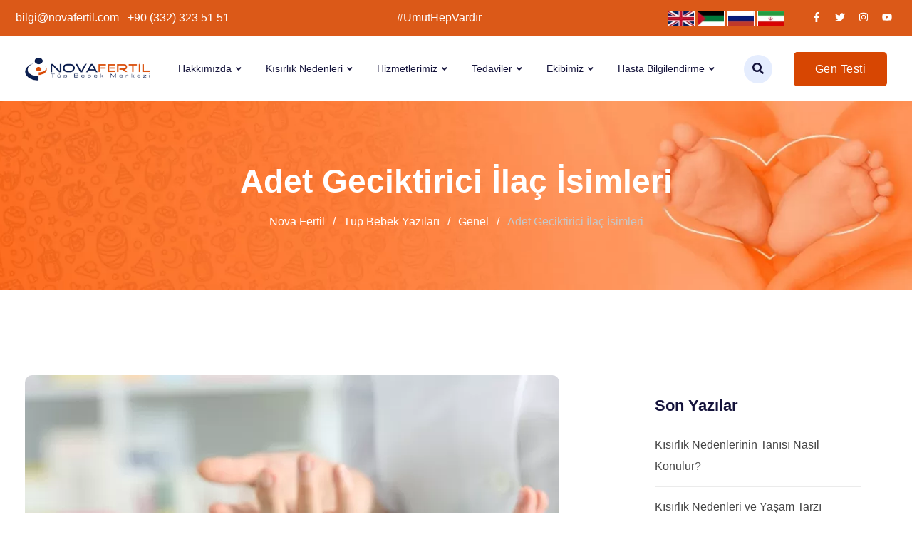

--- FILE ---
content_type: text/html; charset=UTF-8
request_url: https://novafertil.com/blog/adet-geciktirici-ilac-isimleri/
body_size: 104642
content:
<!doctype html>
<html dir="ltr" lang="tr"
	prefix="og: https://ogp.me/ns#" >
<head>
	<meta charset="UTF-8">
	<meta name="viewport" content="width=device-width, initial-scale=1.0">
	<link rel="profile" href="https://gmpg.org/xfn/11" />
	<title>Adet Geciktirici İlaç İsimleri - Nova Fertil</title><style id="perfmatters-used-css">:where(.wp-block-button__link){border-radius:9999px;box-shadow:none;padding:calc(.667em + 2px) calc(1.333em + 2px);text-decoration:none;}:where(.wp-block-columns){margin-bottom:1.75em;}:where(.wp-block-columns.has-background){padding:1.25em 2.375em;}:where(.wp-block-post-comments input[type=submit]){border:none;}:where(.wp-block-cover-image:not(.has-text-color)),:where(.wp-block-cover:not(.has-text-color)){color:#fff;}:where(.wp-block-cover-image.is-light:not(.has-text-color)),:where(.wp-block-cover.is-light:not(.has-text-color)){color:#000;}:where(.wp-block-file){margin-bottom:1.5em;}:where(.wp-block-file__button){border-radius:2em;display:inline-block;padding:.5em 1em;}:where(.wp-block-file__button):is(a):active,:where(.wp-block-file__button):is(a):focus,:where(.wp-block-file__button):is(a):hover,:where(.wp-block-file__button):is(a):visited{box-shadow:none;color:#fff;opacity:.85;text-decoration:none;}.wp-block-image img{box-sizing:border-box;height:auto;max-width:100%;vertical-align:bottom;}.wp-block-image[style*=border-radius] img,.wp-block-image[style*=border-radius]>a{border-radius:inherit;}.wp-block-image :where(.has-border-color){border-style:solid;}.wp-block-image :where([style*=border-top-color]){border-top-style:solid;}.wp-block-image :where([style*=border-right-color]){border-right-style:solid;}.wp-block-image :where([style*=border-bottom-color]){border-bottom-style:solid;}.wp-block-image :where([style*=border-left-color]){border-left-style:solid;}.wp-block-image :where([style*=border-width]){border-style:solid;}.wp-block-image :where([style*=border-top-width]){border-top-style:solid;}.wp-block-image :where([style*=border-right-width]){border-right-style:solid;}.wp-block-image :where([style*=border-bottom-width]){border-bottom-style:solid;}.wp-block-image :where([style*=border-left-width]){border-left-style:solid;}.wp-block-image figure{margin:0;}@keyframes turn-on-visibility{0%{opacity:0;}to{opacity:1;}}@keyframes turn-off-visibility{0%{opacity:1;visibility:visible;}99%{opacity:0;visibility:visible;}to{opacity:0;visibility:hidden;}}@keyframes lightbox-zoom-in{0%{transform:translate(calc(( -100vw + var(--wp--lightbox-scrollbar-width) ) / 2 + var(--wp--lightbox-initial-left-position)),calc(-50vh + var(--wp--lightbox-initial-top-position))) scale(var(--wp--lightbox-scale));}to{transform:translate(-50%,-50%) scale(1);}}@keyframes lightbox-zoom-out{0%{transform:translate(-50%,-50%) scale(1);visibility:visible;}99%{visibility:visible;}to{transform:translate(calc(( -100vw + var(--wp--lightbox-scrollbar-width) ) / 2 + var(--wp--lightbox-initial-left-position)),calc(-50vh + var(--wp--lightbox-initial-top-position))) scale(var(--wp--lightbox-scale));visibility:hidden;}}:where(.wp-block-latest-comments:not([style*=line-height] .wp-block-latest-comments__comment)){line-height:1.1;}:where(.wp-block-latest-comments:not([style*=line-height] .wp-block-latest-comments__comment-excerpt p)){line-height:1.8;}.wp-block-latest-posts{box-sizing:border-box;}.wp-block-latest-posts.wp-block-latest-posts__list{list-style:none;padding-left:0;}.wp-block-latest-posts.wp-block-latest-posts__list li{clear:both;}ol,ul{box-sizing:border-box;}:where(.wp-block-navigation.has-background .wp-block-navigation-item a:not(.wp-element-button)),:where(.wp-block-navigation.has-background .wp-block-navigation-submenu a:not(.wp-element-button)){padding:.5em 1em;}:where(.wp-block-navigation .wp-block-navigation__submenu-container .wp-block-navigation-item a:not(.wp-element-button)),:where(.wp-block-navigation .wp-block-navigation__submenu-container .wp-block-navigation-submenu a:not(.wp-element-button)),:where(.wp-block-navigation .wp-block-navigation__submenu-container .wp-block-navigation-submenu button.wp-block-navigation-item__content),:where(.wp-block-navigation .wp-block-navigation__submenu-container .wp-block-pages-list__item button.wp-block-navigation-item__content){padding:.5em 1em;}@keyframes overlay-menu__fade-in-animation{0%{opacity:0;transform:translateY(.5em);}to{opacity:1;transform:translateY(0);}}:where(p.has-text-color:not(.has-link-color)) a{color:inherit;}:where(.wp-block-post-excerpt){margin-bottom:var(--wp--style--block-gap);margin-top:var(--wp--style--block-gap);}:where(.wp-block-preformatted.has-background){padding:1.25em 2.375em;}:where(.wp-block-pullquote){margin:0 0 1em;}:where(.wp-block-search__button){border:1px solid #ccc;padding:6px 10px;}:where(.wp-block-search__button-inside .wp-block-search__inside-wrapper){border:1px solid #949494;box-sizing:border-box;padding:4px;}:where(.wp-block-search__button-inside .wp-block-search__inside-wrapper) :where(.wp-block-search__button){padding:4px 8px;}:where(.wp-block-term-description){margin-bottom:var(--wp--style--block-gap);margin-top:var(--wp--style--block-gap);}:where(pre.wp-block-verse){font-family:inherit;}.editor-styles-wrapper,.entry-content{counter-reset:footnotes;}:root{--wp--preset--font-size--normal:16px;--wp--preset--font-size--huge:42px;}.screen-reader-text{border:0;clip:rect(1px,1px,1px,1px);-webkit-clip-path:inset(50%);clip-path:inset(50%);height:1px;margin:-1px;overflow:hidden;padding:0;position:absolute;width:1px;word-wrap:normal !important;}.screen-reader-text:focus{background-color:#ddd;clip:auto !important;-webkit-clip-path:none;clip-path:none;color:#444;display:block;font-size:1em;height:auto;left:5px;line-height:normal;padding:15px 23px 14px;text-decoration:none;top:5px;width:auto;z-index:100000;}html :where(.has-border-color){border-style:solid;}html :where([style*=border-top-color]){border-top-style:solid;}html :where([style*=border-right-color]){border-right-style:solid;}html :where([style*=border-bottom-color]){border-bottom-style:solid;}html :where([style*=border-left-color]){border-left-style:solid;}html :where([style*=border-width]){border-style:solid;}html :where([style*=border-top-width]){border-top-style:solid;}html :where([style*=border-right-width]){border-right-style:solid;}html :where([style*=border-bottom-width]){border-bottom-style:solid;}html :where([style*=border-left-width]){border-left-style:solid;}html :where(img[class*=wp-image-]){height:auto;max-width:100%;}:where(figure){margin:0 0 1em;}html :where(.is-position-sticky){--wp-admin--admin-bar--position-offset:var(--wp-admin--admin-bar--height,0px);}@media screen and (max-width:600px){html :where(.is-position-sticky){--wp-admin--admin-bar--position-offset:0px;}}@-webkit-keyframes a{to{-webkit-transform:rotate(1 turn);transform:rotate(1 turn);}}@keyframes a{to{-webkit-transform:rotate(1 turn);transform:rotate(1 turn);}}@-webkit-keyframes b{0%{background-position:0 0;}to{background-position:30px 0;}}@keyframes b{0%{background-position:0 0;}to{background-position:30px 0;}}@keyframes spin{from{transform:rotate(0deg);}to{transform:rotate(360deg);}}@keyframes blink{from{opacity:0;}50%{opacity:1;}to{opacity:0;}}@font-face{font-family:"FontAwesome";src:url("https://novafertil.com/wp-content/plugins/tabs-responsive/assets/css/font-awesome/css/../fonts/fontawesome-webfont.eot?v=4.1.0");src:url("https://novafertil.com/wp-content/plugins/tabs-responsive/assets/css/font-awesome/css/../fonts/fontawesome-webfont.eot?#iefix&v=4.1.0") format("embedded-opentype"),url("https://novafertil.com/wp-content/plugins/tabs-responsive/assets/css/font-awesome/css/../fonts/fontawesome-webfont.woff?v=4.1.0") format("woff"),url("https://novafertil.com/wp-content/plugins/tabs-responsive/assets/css/font-awesome/css/../fonts/fontawesome-webfont.ttf?v=4.1.0") format("truetype"),url("https://novafertil.com/wp-content/plugins/tabs-responsive/assets/css/font-awesome/css/../fonts/fontawesome-webfont.svg?v=4.1.0#fontawesomeregular") format("svg");font-weight:normal;font-style:normal;}@-moz-keyframes spin{0%{-moz-transform:rotate(0deg);}100%{-moz-transform:rotate(359deg);}}@-webkit-keyframes spin{0%{-webkit-transform:rotate(0deg);}100%{-webkit-transform:rotate(359deg);}}@-o-keyframes spin{0%{-o-transform:rotate(0deg);}100%{-o-transform:rotate(359deg);}}@keyframes spin{0%{-webkit-transform:rotate(0deg);transform:rotate(0deg);}100%{-webkit-transform:rotate(359deg);transform:rotate(359deg);}}.fa-search:before{content:"";}.fa-folder-open:before{content:"";}.fa-comments:before{content:"";}@-webkit-keyframes bounce{0%,20%,50%,80%,100%{-webkit-transform:translateY(0);transform:translateY(0);}40%{-webkit-transform:translateY(-30px);transform:translateY(-30px);}60%{-webkit-transform:translateY(-15px);transform:translateY(-15px);}}@keyframes bounce{0%,20%,50%,80%,100%{-webkit-transform:translateY(0);-ms-transform:translateY(0);transform:translateY(0);}40%{-webkit-transform:translateY(-30px);-ms-transform:translateY(-30px);transform:translateY(-30px);}60%{-webkit-transform:translateY(-15px);-ms-transform:translateY(-15px);transform:translateY(-15px);}}@-webkit-keyframes flash{0%,50%,100%{opacity:1;}25%,75%{opacity:0;}}@keyframes flash{0%,50%,100%{opacity:1;}25%,75%{opacity:0;}}@-webkit-keyframes pulse{0%{-webkit-transform:scale(1);transform:scale(1);}50%{-webkit-transform:scale(1.1);transform:scale(1.1);}100%{-webkit-transform:scale(1);transform:scale(1);}}@keyframes pulse{0%{-webkit-transform:scale(1);-ms-transform:scale(1);transform:scale(1);}50%{-webkit-transform:scale(1.1);-ms-transform:scale(1.1);transform:scale(1.1);}100%{-webkit-transform:scale(1);-ms-transform:scale(1);transform:scale(1);}}@-webkit-keyframes shake{0%,100%{-webkit-transform:translateX(0);transform:translateX(0);}10%,30%,50%,70%,90%{-webkit-transform:translateX(-10px);transform:translateX(-10px);}20%,40%,60%,80%{-webkit-transform:translateX(10px);transform:translateX(10px);}}@keyframes shake{0%,100%{-webkit-transform:translateX(0);-ms-transform:translateX(0);transform:translateX(0);}10%,30%,50%,70%,90%{-webkit-transform:translateX(-10px);-ms-transform:translateX(-10px);transform:translateX(-10px);}20%,40%,60%,80%{-webkit-transform:translateX(10px);-ms-transform:translateX(10px);transform:translateX(10px);}}@-webkit-keyframes swing{20%{-webkit-transform:rotate(15deg);transform:rotate(15deg);}40%{-webkit-transform:rotate(-10deg);transform:rotate(-10deg);}60%{-webkit-transform:rotate(5deg);transform:rotate(5deg);}80%{-webkit-transform:rotate(-5deg);transform:rotate(-5deg);}100%{-webkit-transform:rotate(0deg);transform:rotate(0deg);}}@keyframes swing{20%{-webkit-transform:rotate(15deg);-ms-transform:rotate(15deg);transform:rotate(15deg);}40%{-webkit-transform:rotate(-10deg);-ms-transform:rotate(-10deg);transform:rotate(-10deg);}60%{-webkit-transform:rotate(5deg);-ms-transform:rotate(5deg);transform:rotate(5deg);}80%{-webkit-transform:rotate(-5deg);-ms-transform:rotate(-5deg);transform:rotate(-5deg);}100%{-webkit-transform:rotate(0deg);-ms-transform:rotate(0deg);transform:rotate(0deg);}}@-webkit-keyframes tada{0%{-webkit-transform:scale(1);transform:scale(1);}10%,20%{-webkit-transform:scale(.9) rotate(-3deg);transform:scale(.9) rotate(-3deg);}30%,50%,70%,90%{-webkit-transform:scale(1.1) rotate(3deg);transform:scale(1.1) rotate(3deg);}40%,60%,80%{-webkit-transform:scale(1.1) rotate(-3deg);transform:scale(1.1) rotate(-3deg);}100%{-webkit-transform:scale(1) rotate(0);transform:scale(1) rotate(0);}}@keyframes tada{0%{-webkit-transform:scale(1);-ms-transform:scale(1);transform:scale(1);}10%,20%{-webkit-transform:scale(.9) rotate(-3deg);-ms-transform:scale(.9) rotate(-3deg);transform:scale(.9) rotate(-3deg);}30%,50%,70%,90%{-webkit-transform:scale(1.1) rotate(3deg);-ms-transform:scale(1.1) rotate(3deg);transform:scale(1.1) rotate(3deg);}40%,60%,80%{-webkit-transform:scale(1.1) rotate(-3deg);-ms-transform:scale(1.1) rotate(-3deg);transform:scale(1.1) rotate(-3deg);}100%{-webkit-transform:scale(1) rotate(0);-ms-transform:scale(1) rotate(0);transform:scale(1) rotate(0);}}@-webkit-keyframes wobble{0%{-webkit-transform:translateX(0%);transform:translateX(0%);}15%{-webkit-transform:translateX(-25%) rotate(-5deg);transform:translateX(-25%) rotate(-5deg);}30%{-webkit-transform:translateX(20%) rotate(3deg);transform:translateX(20%) rotate(3deg);}45%{-webkit-transform:translateX(-15%) rotate(-3deg);transform:translateX(-15%) rotate(-3deg);}60%{-webkit-transform:translateX(10%) rotate(2deg);transform:translateX(10%) rotate(2deg);}75%{-webkit-transform:translateX(-5%) rotate(-1deg);transform:translateX(-5%) rotate(-1deg);}100%{-webkit-transform:translateX(0%);transform:translateX(0%);}}@keyframes wobble{0%{-webkit-transform:translateX(0%);-ms-transform:translateX(0%);transform:translateX(0%);}15%{-webkit-transform:translateX(-25%) rotate(-5deg);-ms-transform:translateX(-25%) rotate(-5deg);transform:translateX(-25%) rotate(-5deg);}30%{-webkit-transform:translateX(20%) rotate(3deg);-ms-transform:translateX(20%) rotate(3deg);transform:translateX(20%) rotate(3deg);}45%{-webkit-transform:translateX(-15%) rotate(-3deg);-ms-transform:translateX(-15%) rotate(-3deg);transform:translateX(-15%) rotate(-3deg);}60%{-webkit-transform:translateX(10%) rotate(2deg);-ms-transform:translateX(10%) rotate(2deg);transform:translateX(10%) rotate(2deg);}75%{-webkit-transform:translateX(-5%) rotate(-1deg);-ms-transform:translateX(-5%) rotate(-1deg);transform:translateX(-5%) rotate(-1deg);}100%{-webkit-transform:translateX(0%);-ms-transform:translateX(0%);transform:translateX(0%);}}@-webkit-keyframes bounceIn{0%{opacity:0;-webkit-transform:scale(.3);transform:scale(.3);}50%{opacity:1;-webkit-transform:scale(1.05);transform:scale(1.05);}70%{-webkit-transform:scale(.9);transform:scale(.9);}100%{-webkit-transform:scale(1);transform:scale(1);}}@keyframes bounceIn{0%{opacity:0;-webkit-transform:scale(.3);-ms-transform:scale(.3);transform:scale(.3);}50%{opacity:1;-webkit-transform:scale(1.05);-ms-transform:scale(1.05);transform:scale(1.05);}70%{-webkit-transform:scale(.9);-ms-transform:scale(.9);transform:scale(.9);}100%{-webkit-transform:scale(1);-ms-transform:scale(1);transform:scale(1);}}@-webkit-keyframes bounceInDown{0%{opacity:0;-webkit-transform:translateY(-2000px);transform:translateY(-2000px);}60%{opacity:1;-webkit-transform:translateY(30px);transform:translateY(30px);}80%{-webkit-transform:translateY(-10px);transform:translateY(-10px);}100%{-webkit-transform:translateY(0);transform:translateY(0);}}@keyframes bounceInDown{0%{opacity:0;-webkit-transform:translateY(-2000px);-ms-transform:translateY(-2000px);transform:translateY(-2000px);}60%{opacity:1;-webkit-transform:translateY(30px);-ms-transform:translateY(30px);transform:translateY(30px);}80%{-webkit-transform:translateY(-10px);-ms-transform:translateY(-10px);transform:translateY(-10px);}100%{-webkit-transform:translateY(0);-ms-transform:translateY(0);transform:translateY(0);}}@-webkit-keyframes bounceInLeft{0%{opacity:0;-webkit-transform:translateX(-2000px);transform:translateX(-2000px);}60%{opacity:1;-webkit-transform:translateX(30px);transform:translateX(30px);}80%{-webkit-transform:translateX(-10px);transform:translateX(-10px);}100%{-webkit-transform:translateX(0);transform:translateX(0);}}@keyframes bounceInLeft{0%{opacity:0;-webkit-transform:translateX(-2000px);-ms-transform:translateX(-2000px);transform:translateX(-2000px);}60%{opacity:1;-webkit-transform:translateX(30px);-ms-transform:translateX(30px);transform:translateX(30px);}80%{-webkit-transform:translateX(-10px);-ms-transform:translateX(-10px);transform:translateX(-10px);}100%{-webkit-transform:translateX(0);-ms-transform:translateX(0);transform:translateX(0);}}@-webkit-keyframes bounceInRight{0%{opacity:0;-webkit-transform:translateX(2000px);transform:translateX(2000px);}60%{opacity:1;-webkit-transform:translateX(-30px);transform:translateX(-30px);}80%{-webkit-transform:translateX(10px);transform:translateX(10px);}100%{-webkit-transform:translateX(0);transform:translateX(0);}}@keyframes bounceInRight{0%{opacity:0;-webkit-transform:translateX(2000px);-ms-transform:translateX(2000px);transform:translateX(2000px);}60%{opacity:1;-webkit-transform:translateX(-30px);-ms-transform:translateX(-30px);transform:translateX(-30px);}80%{-webkit-transform:translateX(10px);-ms-transform:translateX(10px);transform:translateX(10px);}100%{-webkit-transform:translateX(0);-ms-transform:translateX(0);transform:translateX(0);}}@-webkit-keyframes bounceInUp{0%{opacity:0;-webkit-transform:translateY(2000px);transform:translateY(2000px);}60%{opacity:1;-webkit-transform:translateY(-30px);transform:translateY(-30px);}80%{-webkit-transform:translateY(10px);transform:translateY(10px);}100%{-webkit-transform:translateY(0);transform:translateY(0);}}@keyframes bounceInUp{0%{opacity:0;-webkit-transform:translateY(2000px);-ms-transform:translateY(2000px);transform:translateY(2000px);}60%{opacity:1;-webkit-transform:translateY(-30px);-ms-transform:translateY(-30px);transform:translateY(-30px);}80%{-webkit-transform:translateY(10px);-ms-transform:translateY(10px);transform:translateY(10px);}100%{-webkit-transform:translateY(0);-ms-transform:translateY(0);transform:translateY(0);}}@-webkit-keyframes bounceOut{0%{-webkit-transform:scale(1);transform:scale(1);}25%{-webkit-transform:scale(.95);transform:scale(.95);}50%{opacity:1;-webkit-transform:scale(1.1);transform:scale(1.1);}100%{opacity:0;-webkit-transform:scale(.3);transform:scale(.3);}}@keyframes bounceOut{0%{-webkit-transform:scale(1);-ms-transform:scale(1);transform:scale(1);}25%{-webkit-transform:scale(.95);-ms-transform:scale(.95);transform:scale(.95);}50%{opacity:1;-webkit-transform:scale(1.1);-ms-transform:scale(1.1);transform:scale(1.1);}100%{opacity:0;-webkit-transform:scale(.3);-ms-transform:scale(.3);transform:scale(.3);}}@-webkit-keyframes bounceOutDown{0%{-webkit-transform:translateY(0);transform:translateY(0);}20%{opacity:1;-webkit-transform:translateY(-20px);transform:translateY(-20px);}100%{opacity:0;-webkit-transform:translateY(2000px);transform:translateY(2000px);}}@keyframes bounceOutDown{0%{-webkit-transform:translateY(0);-ms-transform:translateY(0);transform:translateY(0);}20%{opacity:1;-webkit-transform:translateY(-20px);-ms-transform:translateY(-20px);transform:translateY(-20px);}100%{opacity:0;-webkit-transform:translateY(2000px);-ms-transform:translateY(2000px);transform:translateY(2000px);}}@-webkit-keyframes bounceOutLeft{0%{-webkit-transform:translateX(0);transform:translateX(0);}20%{opacity:1;-webkit-transform:translateX(20px);transform:translateX(20px);}100%{opacity:0;-webkit-transform:translateX(-2000px);transform:translateX(-2000px);}}@keyframes bounceOutLeft{0%{-webkit-transform:translateX(0);-ms-transform:translateX(0);transform:translateX(0);}20%{opacity:1;-webkit-transform:translateX(20px);-ms-transform:translateX(20px);transform:translateX(20px);}100%{opacity:0;-webkit-transform:translateX(-2000px);-ms-transform:translateX(-2000px);transform:translateX(-2000px);}}@-webkit-keyframes bounceOutRight{0%{-webkit-transform:translateX(0);transform:translateX(0);}20%{opacity:1;-webkit-transform:translateX(-20px);transform:translateX(-20px);}100%{opacity:0;-webkit-transform:translateX(2000px);transform:translateX(2000px);}}@keyframes bounceOutRight{0%{-webkit-transform:translateX(0);-ms-transform:translateX(0);transform:translateX(0);}20%{opacity:1;-webkit-transform:translateX(-20px);-ms-transform:translateX(-20px);transform:translateX(-20px);}100%{opacity:0;-webkit-transform:translateX(2000px);-ms-transform:translateX(2000px);transform:translateX(2000px);}}@-webkit-keyframes bounceOutUp{0%{-webkit-transform:translateY(0);transform:translateY(0);}20%{opacity:1;-webkit-transform:translateY(20px);transform:translateY(20px);}100%{opacity:0;-webkit-transform:translateY(-2000px);transform:translateY(-2000px);}}@keyframes bounceOutUp{0%{-webkit-transform:translateY(0);-ms-transform:translateY(0);transform:translateY(0);}20%{opacity:1;-webkit-transform:translateY(20px);-ms-transform:translateY(20px);transform:translateY(20px);}100%{opacity:0;-webkit-transform:translateY(-2000px);-ms-transform:translateY(-2000px);transform:translateY(-2000px);}}@-webkit-keyframes fadeIn{0%{opacity:0;}100%{opacity:1;}}@keyframes fadeIn{0%{opacity:0;}100%{opacity:1;}}@-webkit-keyframes fadeInDown{0%{opacity:0;-webkit-transform:translateY(-20px);transform:translateY(-20px);}100%{opacity:1;-webkit-transform:translateY(0);transform:translateY(0);}}@keyframes fadeInDown{0%{opacity:0;-webkit-transform:translateY(-20px);-ms-transform:translateY(-20px);transform:translateY(-20px);}100%{opacity:1;-webkit-transform:translateY(0);-ms-transform:translateY(0);transform:translateY(0);}}@-webkit-keyframes fadeInDownBig{0%{opacity:0;-webkit-transform:translateY(-2000px);transform:translateY(-2000px);}100%{opacity:1;-webkit-transform:translateY(0);transform:translateY(0);}}@keyframes fadeInDownBig{0%{opacity:0;-webkit-transform:translateY(-2000px);-ms-transform:translateY(-2000px);transform:translateY(-2000px);}100%{opacity:1;-webkit-transform:translateY(0);-ms-transform:translateY(0);transform:translateY(0);}}@-webkit-keyframes fadeInLeft{0%{opacity:0;-webkit-transform:translateX(-20px);transform:translateX(-20px);}100%{opacity:1;-webkit-transform:translateX(0);transform:translateX(0);}}@keyframes fadeInLeft{0%{opacity:0;-webkit-transform:translateX(-20px);-ms-transform:translateX(-20px);transform:translateX(-20px);}100%{opacity:1;-webkit-transform:translateX(0);-ms-transform:translateX(0);transform:translateX(0);}}@-webkit-keyframes fadeInLeftBig{0%{opacity:0;-webkit-transform:translateX(-2000px);transform:translateX(-2000px);}100%{opacity:1;-webkit-transform:translateX(0);transform:translateX(0);}}@keyframes fadeInLeftBig{0%{opacity:0;-webkit-transform:translateX(-2000px);-ms-transform:translateX(-2000px);transform:translateX(-2000px);}100%{opacity:1;-webkit-transform:translateX(0);-ms-transform:translateX(0);transform:translateX(0);}}@-webkit-keyframes fadeInRight{0%{opacity:0;-webkit-transform:translateX(20px);transform:translateX(20px);}100%{opacity:1;-webkit-transform:translateX(0);transform:translateX(0);}}@keyframes fadeInRight{0%{opacity:0;-webkit-transform:translateX(20px);-ms-transform:translateX(20px);transform:translateX(20px);}100%{opacity:1;-webkit-transform:translateX(0);-ms-transform:translateX(0);transform:translateX(0);}}@-webkit-keyframes fadeInRightBig{0%{opacity:0;-webkit-transform:translateX(2000px);transform:translateX(2000px);}100%{opacity:1;-webkit-transform:translateX(0);transform:translateX(0);}}@keyframes fadeInRightBig{0%{opacity:0;-webkit-transform:translateX(2000px);-ms-transform:translateX(2000px);transform:translateX(2000px);}100%{opacity:1;-webkit-transform:translateX(0);-ms-transform:translateX(0);transform:translateX(0);}}@-webkit-keyframes fadeInUp{0%{opacity:0;-webkit-transform:translateY(20px);transform:translateY(20px);}100%{opacity:1;-webkit-transform:translateY(0);transform:translateY(0);}}@keyframes fadeInUp{0%{opacity:0;-webkit-transform:translateY(20px);-ms-transform:translateY(20px);transform:translateY(20px);}100%{opacity:1;-webkit-transform:translateY(0);-ms-transform:translateY(0);transform:translateY(0);}}@-webkit-keyframes fadeInUpBig{0%{opacity:0;-webkit-transform:translateY(2000px);transform:translateY(2000px);}100%{opacity:1;-webkit-transform:translateY(0);transform:translateY(0);}}@keyframes fadeInUpBig{0%{opacity:0;-webkit-transform:translateY(2000px);-ms-transform:translateY(2000px);transform:translateY(2000px);}100%{opacity:1;-webkit-transform:translateY(0);-ms-transform:translateY(0);transform:translateY(0);}}@-webkit-keyframes fadeOut{0%{opacity:1;}100%{opacity:0;}}@keyframes fadeOut{0%{opacity:1;}100%{opacity:0;}}@-webkit-keyframes fadeOutDown{0%{opacity:1;-webkit-transform:translateY(0);transform:translateY(0);}100%{opacity:0;-webkit-transform:translateY(20px);transform:translateY(20px);}}@keyframes fadeOutDown{0%{opacity:1;-webkit-transform:translateY(0);-ms-transform:translateY(0);transform:translateY(0);}100%{opacity:0;-webkit-transform:translateY(20px);-ms-transform:translateY(20px);transform:translateY(20px);}}@-webkit-keyframes fadeOutDownBig{0%{opacity:1;-webkit-transform:translateY(0);transform:translateY(0);}100%{opacity:0;-webkit-transform:translateY(2000px);transform:translateY(2000px);}}@keyframes fadeOutDownBig{0%{opacity:1;-webkit-transform:translateY(0);-ms-transform:translateY(0);transform:translateY(0);}100%{opacity:0;-webkit-transform:translateY(2000px);-ms-transform:translateY(2000px);transform:translateY(2000px);}}@-webkit-keyframes fadeOutLeft{0%{opacity:1;-webkit-transform:translateX(0);transform:translateX(0);}100%{opacity:0;-webkit-transform:translateX(-20px);transform:translateX(-20px);}}@keyframes fadeOutLeft{0%{opacity:1;-webkit-transform:translateX(0);-ms-transform:translateX(0);transform:translateX(0);}100%{opacity:0;-webkit-transform:translateX(-20px);-ms-transform:translateX(-20px);transform:translateX(-20px);}}@-webkit-keyframes fadeOutLeftBig{0%{opacity:1;-webkit-transform:translateX(0);transform:translateX(0);}100%{opacity:0;-webkit-transform:translateX(-2000px);transform:translateX(-2000px);}}@keyframes fadeOutLeftBig{0%{opacity:1;-webkit-transform:translateX(0);-ms-transform:translateX(0);transform:translateX(0);}100%{opacity:0;-webkit-transform:translateX(-2000px);-ms-transform:translateX(-2000px);transform:translateX(-2000px);}}@-webkit-keyframes fadeOutRight{0%{opacity:1;-webkit-transform:translateX(0);transform:translateX(0);}100%{opacity:0;-webkit-transform:translateX(20px);transform:translateX(20px);}}@keyframes fadeOutRight{0%{opacity:1;-webkit-transform:translateX(0);-ms-transform:translateX(0);transform:translateX(0);}100%{opacity:0;-webkit-transform:translateX(20px);-ms-transform:translateX(20px);transform:translateX(20px);}}@-webkit-keyframes fadeOutRightBig{0%{opacity:1;-webkit-transform:translateX(0);transform:translateX(0);}100%{opacity:0;-webkit-transform:translateX(2000px);transform:translateX(2000px);}}@keyframes fadeOutRightBig{0%{opacity:1;-webkit-transform:translateX(0);-ms-transform:translateX(0);transform:translateX(0);}100%{opacity:0;-webkit-transform:translateX(2000px);-ms-transform:translateX(2000px);transform:translateX(2000px);}}@-webkit-keyframes fadeOutUp{0%{opacity:1;-webkit-transform:translateY(0);transform:translateY(0);}100%{opacity:0;-webkit-transform:translateY(-20px);transform:translateY(-20px);}}@keyframes fadeOutUp{0%{opacity:1;-webkit-transform:translateY(0);-ms-transform:translateY(0);transform:translateY(0);}100%{opacity:0;-webkit-transform:translateY(-20px);-ms-transform:translateY(-20px);transform:translateY(-20px);}}@-webkit-keyframes fadeOutUpBig{0%{opacity:1;-webkit-transform:translateY(0);transform:translateY(0);}100%{opacity:0;-webkit-transform:translateY(-2000px);transform:translateY(-2000px);}}@keyframes fadeOutUpBig{0%{opacity:1;-webkit-transform:translateY(0);-ms-transform:translateY(0);transform:translateY(0);}100%{opacity:0;-webkit-transform:translateY(-2000px);-ms-transform:translateY(-2000px);transform:translateY(-2000px);}}@-webkit-keyframes flip{0%{-webkit-transform:perspective(400px) translateZ(0) rotateY(0) scale(1);transform:perspective(400px) translateZ(0) rotateY(0) scale(1);-webkit-animation-timing-function:ease-out;animation-timing-function:ease-out;}40%{-webkit-transform:perspective(400px) translateZ(150px) rotateY(170deg) scale(1);transform:perspective(400px) translateZ(150px) rotateY(170deg) scale(1);-webkit-animation-timing-function:ease-out;animation-timing-function:ease-out;}50%{-webkit-transform:perspective(400px) translateZ(150px) rotateY(190deg) scale(1);transform:perspective(400px) translateZ(150px) rotateY(190deg) scale(1);-webkit-animation-timing-function:ease-in;animation-timing-function:ease-in;}80%{-webkit-transform:perspective(400px) translateZ(0) rotateY(360deg) scale(.95);transform:perspective(400px) translateZ(0) rotateY(360deg) scale(.95);-webkit-animation-timing-function:ease-in;animation-timing-function:ease-in;}100%{-webkit-transform:perspective(400px) translateZ(0) rotateY(360deg) scale(1);transform:perspective(400px) translateZ(0) rotateY(360deg) scale(1);-webkit-animation-timing-function:ease-in;animation-timing-function:ease-in;}}@keyframes flip{0%{-webkit-transform:perspective(400px) translateZ(0) rotateY(0) scale(1);-ms-transform:perspective(400px) translateZ(0) rotateY(0) scale(1);transform:perspective(400px) translateZ(0) rotateY(0) scale(1);-webkit-animation-timing-function:ease-out;animation-timing-function:ease-out;}40%{-webkit-transform:perspective(400px) translateZ(150px) rotateY(170deg) scale(1);-ms-transform:perspective(400px) translateZ(150px) rotateY(170deg) scale(1);transform:perspective(400px) translateZ(150px) rotateY(170deg) scale(1);-webkit-animation-timing-function:ease-out;animation-timing-function:ease-out;}50%{-webkit-transform:perspective(400px) translateZ(150px) rotateY(190deg) scale(1);-ms-transform:perspective(400px) translateZ(150px) rotateY(190deg) scale(1);transform:perspective(400px) translateZ(150px) rotateY(190deg) scale(1);-webkit-animation-timing-function:ease-in;animation-timing-function:ease-in;}80%{-webkit-transform:perspective(400px) translateZ(0) rotateY(360deg) scale(.95);-ms-transform:perspective(400px) translateZ(0) rotateY(360deg) scale(.95);transform:perspective(400px) translateZ(0) rotateY(360deg) scale(.95);-webkit-animation-timing-function:ease-in;animation-timing-function:ease-in;}100%{-webkit-transform:perspective(400px) translateZ(0) rotateY(360deg) scale(1);-ms-transform:perspective(400px) translateZ(0) rotateY(360deg) scale(1);transform:perspective(400px) translateZ(0) rotateY(360deg) scale(1);-webkit-animation-timing-function:ease-in;animation-timing-function:ease-in;}}@-webkit-keyframes flipInX{0%{-webkit-transform:perspective(400px) rotateX(90deg);transform:perspective(400px) rotateX(90deg);opacity:0;}40%{-webkit-transform:perspective(400px) rotateX(-10deg);transform:perspective(400px) rotateX(-10deg);}70%{-webkit-transform:perspective(400px) rotateX(10deg);transform:perspective(400px) rotateX(10deg);}100%{-webkit-transform:perspective(400px) rotateX(0deg);transform:perspective(400px) rotateX(0deg);opacity:1;}}@keyframes flipInX{0%{-webkit-transform:perspective(400px) rotateX(90deg);-ms-transform:perspective(400px) rotateX(90deg);transform:perspective(400px) rotateX(90deg);opacity:0;}40%{-webkit-transform:perspective(400px) rotateX(-10deg);-ms-transform:perspective(400px) rotateX(-10deg);transform:perspective(400px) rotateX(-10deg);}70%{-webkit-transform:perspective(400px) rotateX(10deg);-ms-transform:perspective(400px) rotateX(10deg);transform:perspective(400px) rotateX(10deg);}100%{-webkit-transform:perspective(400px) rotateX(0deg);-ms-transform:perspective(400px) rotateX(0deg);transform:perspective(400px) rotateX(0deg);opacity:1;}}@-webkit-keyframes flipInY{0%{-webkit-transform:perspective(400px) rotateY(90deg);transform:perspective(400px) rotateY(90deg);opacity:0;}40%{-webkit-transform:perspective(400px) rotateY(-10deg);transform:perspective(400px) rotateY(-10deg);}70%{-webkit-transform:perspective(400px) rotateY(10deg);transform:perspective(400px) rotateY(10deg);}100%{-webkit-transform:perspective(400px) rotateY(0deg);transform:perspective(400px) rotateY(0deg);opacity:1;}}@keyframes flipInY{0%{-webkit-transform:perspective(400px) rotateY(90deg);-ms-transform:perspective(400px) rotateY(90deg);transform:perspective(400px) rotateY(90deg);opacity:0;}40%{-webkit-transform:perspective(400px) rotateY(-10deg);-ms-transform:perspective(400px) rotateY(-10deg);transform:perspective(400px) rotateY(-10deg);}70%{-webkit-transform:perspective(400px) rotateY(10deg);-ms-transform:perspective(400px) rotateY(10deg);transform:perspective(400px) rotateY(10deg);}100%{-webkit-transform:perspective(400px) rotateY(0deg);-ms-transform:perspective(400px) rotateY(0deg);transform:perspective(400px) rotateY(0deg);opacity:1;}}@-webkit-keyframes flipOutX{0%{-webkit-transform:perspective(400px) rotateX(0deg);transform:perspective(400px) rotateX(0deg);opacity:1;}100%{-webkit-transform:perspective(400px) rotateX(90deg);transform:perspective(400px) rotateX(90deg);opacity:0;}}@keyframes flipOutX{0%{-webkit-transform:perspective(400px) rotateX(0deg);-ms-transform:perspective(400px) rotateX(0deg);transform:perspective(400px) rotateX(0deg);opacity:1;}100%{-webkit-transform:perspective(400px) rotateX(90deg);-ms-transform:perspective(400px) rotateX(90deg);transform:perspective(400px) rotateX(90deg);opacity:0;}}@-webkit-keyframes flipOutY{0%{-webkit-transform:perspective(400px) rotateY(0deg);transform:perspective(400px) rotateY(0deg);opacity:1;}100%{-webkit-transform:perspective(400px) rotateY(90deg);transform:perspective(400px) rotateY(90deg);opacity:0;}}@keyframes flipOutY{0%{-webkit-transform:perspective(400px) rotateY(0deg);-ms-transform:perspective(400px) rotateY(0deg);transform:perspective(400px) rotateY(0deg);opacity:1;}100%{-webkit-transform:perspective(400px) rotateY(90deg);-ms-transform:perspective(400px) rotateY(90deg);transform:perspective(400px) rotateY(90deg);opacity:0;}}@-webkit-keyframes lightSpeedIn{0%{-webkit-transform:translateX(100%) skewX(-30deg);transform:translateX(100%) skewX(-30deg);opacity:0;}60%{-webkit-transform:translateX(-20%) skewX(30deg);transform:translateX(-20%) skewX(30deg);opacity:1;}80%{-webkit-transform:translateX(0%) skewX(-15deg);transform:translateX(0%) skewX(-15deg);opacity:1;}100%{-webkit-transform:translateX(0%) skewX(0deg);transform:translateX(0%) skewX(0deg);opacity:1;}}@keyframes lightSpeedIn{0%{-webkit-transform:translateX(100%) skewX(-30deg);-ms-transform:translateX(100%) skewX(-30deg);transform:translateX(100%) skewX(-30deg);opacity:0;}60%{-webkit-transform:translateX(-20%) skewX(30deg);-ms-transform:translateX(-20%) skewX(30deg);transform:translateX(-20%) skewX(30deg);opacity:1;}80%{-webkit-transform:translateX(0%) skewX(-15deg);-ms-transform:translateX(0%) skewX(-15deg);transform:translateX(0%) skewX(-15deg);opacity:1;}100%{-webkit-transform:translateX(0%) skewX(0deg);-ms-transform:translateX(0%) skewX(0deg);transform:translateX(0%) skewX(0deg);opacity:1;}}@-webkit-keyframes lightSpeedOut{0%{-webkit-transform:translateX(0%) skewX(0deg);transform:translateX(0%) skewX(0deg);opacity:1;}100%{-webkit-transform:translateX(100%) skewX(-30deg);transform:translateX(100%) skewX(-30deg);opacity:0;}}@keyframes lightSpeedOut{0%{-webkit-transform:translateX(0%) skewX(0deg);-ms-transform:translateX(0%) skewX(0deg);transform:translateX(0%) skewX(0deg);opacity:1;}100%{-webkit-transform:translateX(100%) skewX(-30deg);-ms-transform:translateX(100%) skewX(-30deg);transform:translateX(100%) skewX(-30deg);opacity:0;}}@-webkit-keyframes rotateIn{0%{-webkit-transform-origin:center center;transform-origin:center center;-webkit-transform:rotate(-200deg);transform:rotate(-200deg);opacity:0;}100%{-webkit-transform-origin:center center;transform-origin:center center;-webkit-transform:rotate(0);transform:rotate(0);opacity:1;}}@keyframes rotateIn{0%{-webkit-transform-origin:center center;-ms-transform-origin:center center;transform-origin:center center;-webkit-transform:rotate(-200deg);-ms-transform:rotate(-200deg);transform:rotate(-200deg);opacity:0;}100%{-webkit-transform-origin:center center;-ms-transform-origin:center center;transform-origin:center center;-webkit-transform:rotate(0);-ms-transform:rotate(0);transform:rotate(0);opacity:1;}}@-webkit-keyframes rotateInDownLeft{0%{-webkit-transform-origin:left bottom;transform-origin:left bottom;-webkit-transform:rotate(-90deg);transform:rotate(-90deg);opacity:0;}100%{-webkit-transform-origin:left bottom;transform-origin:left bottom;-webkit-transform:rotate(0);transform:rotate(0);opacity:1;}}@keyframes rotateInDownLeft{0%{-webkit-transform-origin:left bottom;-ms-transform-origin:left bottom;transform-origin:left bottom;-webkit-transform:rotate(-90deg);-ms-transform:rotate(-90deg);transform:rotate(-90deg);opacity:0;}100%{-webkit-transform-origin:left bottom;-ms-transform-origin:left bottom;transform-origin:left bottom;-webkit-transform:rotate(0);-ms-transform:rotate(0);transform:rotate(0);opacity:1;}}@-webkit-keyframes rotateInDownRight{0%{-webkit-transform-origin:right bottom;transform-origin:right bottom;-webkit-transform:rotate(90deg);transform:rotate(90deg);opacity:0;}100%{-webkit-transform-origin:right bottom;transform-origin:right bottom;-webkit-transform:rotate(0);transform:rotate(0);opacity:1;}}@keyframes rotateInDownRight{0%{-webkit-transform-origin:right bottom;-ms-transform-origin:right bottom;transform-origin:right bottom;-webkit-transform:rotate(90deg);-ms-transform:rotate(90deg);transform:rotate(90deg);opacity:0;}100%{-webkit-transform-origin:right bottom;-ms-transform-origin:right bottom;transform-origin:right bottom;-webkit-transform:rotate(0);-ms-transform:rotate(0);transform:rotate(0);opacity:1;}}@-webkit-keyframes rotateInUpLeft{0%{-webkit-transform-origin:left bottom;transform-origin:left bottom;-webkit-transform:rotate(90deg);transform:rotate(90deg);opacity:0;}100%{-webkit-transform-origin:left bottom;transform-origin:left bottom;-webkit-transform:rotate(0);transform:rotate(0);opacity:1;}}@keyframes rotateInUpLeft{0%{-webkit-transform-origin:left bottom;-ms-transform-origin:left bottom;transform-origin:left bottom;-webkit-transform:rotate(90deg);-ms-transform:rotate(90deg);transform:rotate(90deg);opacity:0;}100%{-webkit-transform-origin:left bottom;-ms-transform-origin:left bottom;transform-origin:left bottom;-webkit-transform:rotate(0);-ms-transform:rotate(0);transform:rotate(0);opacity:1;}}@-webkit-keyframes rotateInUpRight{0%{-webkit-transform-origin:right bottom;transform-origin:right bottom;-webkit-transform:rotate(-90deg);transform:rotate(-90deg);opacity:0;}100%{-webkit-transform-origin:right bottom;transform-origin:right bottom;-webkit-transform:rotate(0);transform:rotate(0);opacity:1;}}@keyframes rotateInUpRight{0%{-webkit-transform-origin:right bottom;-ms-transform-origin:right bottom;transform-origin:right bottom;-webkit-transform:rotate(-90deg);-ms-transform:rotate(-90deg);transform:rotate(-90deg);opacity:0;}100%{-webkit-transform-origin:right bottom;-ms-transform-origin:right bottom;transform-origin:right bottom;-webkit-transform:rotate(0);-ms-transform:rotate(0);transform:rotate(0);opacity:1;}}@-webkit-keyframes rotateOut{0%{-webkit-transform-origin:center center;transform-origin:center center;-webkit-transform:rotate(0);transform:rotate(0);opacity:1;}100%{-webkit-transform-origin:center center;transform-origin:center center;-webkit-transform:rotate(200deg);transform:rotate(200deg);opacity:0;}}@keyframes rotateOut{0%{-webkit-transform-origin:center center;-ms-transform-origin:center center;transform-origin:center center;-webkit-transform:rotate(0);-ms-transform:rotate(0);transform:rotate(0);opacity:1;}100%{-webkit-transform-origin:center center;-ms-transform-origin:center center;transform-origin:center center;-webkit-transform:rotate(200deg);-ms-transform:rotate(200deg);transform:rotate(200deg);opacity:0;}}@-webkit-keyframes rotateOutDownLeft{0%{-webkit-transform-origin:left bottom;transform-origin:left bottom;-webkit-transform:rotate(0);transform:rotate(0);opacity:1;}100%{-webkit-transform-origin:left bottom;transform-origin:left bottom;-webkit-transform:rotate(90deg);transform:rotate(90deg);opacity:0;}}@keyframes rotateOutDownLeft{0%{-webkit-transform-origin:left bottom;-ms-transform-origin:left bottom;transform-origin:left bottom;-webkit-transform:rotate(0);-ms-transform:rotate(0);transform:rotate(0);opacity:1;}100%{-webkit-transform-origin:left bottom;-ms-transform-origin:left bottom;transform-origin:left bottom;-webkit-transform:rotate(90deg);-ms-transform:rotate(90deg);transform:rotate(90deg);opacity:0;}}@-webkit-keyframes rotateOutDownRight{0%{-webkit-transform-origin:right bottom;transform-origin:right bottom;-webkit-transform:rotate(0);transform:rotate(0);opacity:1;}100%{-webkit-transform-origin:right bottom;transform-origin:right bottom;-webkit-transform:rotate(-90deg);transform:rotate(-90deg);opacity:0;}}@keyframes rotateOutDownRight{0%{-webkit-transform-origin:right bottom;-ms-transform-origin:right bottom;transform-origin:right bottom;-webkit-transform:rotate(0);-ms-transform:rotate(0);transform:rotate(0);opacity:1;}100%{-webkit-transform-origin:right bottom;-ms-transform-origin:right bottom;transform-origin:right bottom;-webkit-transform:rotate(-90deg);-ms-transform:rotate(-90deg);transform:rotate(-90deg);opacity:0;}}@-webkit-keyframes rotateOutUpLeft{0%{-webkit-transform-origin:left bottom;transform-origin:left bottom;-webkit-transform:rotate(0);transform:rotate(0);opacity:1;}100%{-transform-origin:left bottom;-transform:rotate(-90deg);opacity:0;}}@keyframes rotateOutUpLeft{0%{-webkit-transform-origin:left bottom;-ms-transform-origin:left bottom;transform-origin:left bottom;-webkit-transform:rotate(0);-ms-transform:rotate(0);transform:rotate(0);opacity:1;}100%{-transform-origin:left bottom;-transform:rotate(-90deg);opacity:0;}}@-webkit-keyframes rotateOutUpRight{0%{-webkit-transform-origin:right bottom;transform-origin:right bottom;-webkit-transform:rotate(0);transform:rotate(0);opacity:1;}100%{-webkit-transform-origin:right bottom;transform-origin:right bottom;-webkit-transform:rotate(90deg);transform:rotate(90deg);opacity:0;}}@keyframes rotateOutUpRight{0%{-webkit-transform-origin:right bottom;-ms-transform-origin:right bottom;transform-origin:right bottom;-webkit-transform:rotate(0);-ms-transform:rotate(0);transform:rotate(0);opacity:1;}100%{-webkit-transform-origin:right bottom;-ms-transform-origin:right bottom;transform-origin:right bottom;-webkit-transform:rotate(90deg);-ms-transform:rotate(90deg);transform:rotate(90deg);opacity:0;}}@-webkit-keyframes slideInDown{0%{opacity:0;-webkit-transform:translateY(-2000px);transform:translateY(-2000px);}100%{-webkit-transform:translateY(0);transform:translateY(0);}}@keyframes slideInDown{0%{opacity:0;-webkit-transform:translateY(-2000px);-ms-transform:translateY(-2000px);transform:translateY(-2000px);}100%{-webkit-transform:translateY(0);-ms-transform:translateY(0);transform:translateY(0);}}@-webkit-keyframes slideInLeft{0%{opacity:0;-webkit-transform:translateX(-2000px);transform:translateX(-2000px);}100%{-webkit-transform:translateX(0);transform:translateX(0);}}@keyframes slideInLeft{0%{opacity:0;-webkit-transform:translateX(-2000px);-ms-transform:translateX(-2000px);transform:translateX(-2000px);}100%{-webkit-transform:translateX(0);-ms-transform:translateX(0);transform:translateX(0);}}@-webkit-keyframes slideInRight{0%{opacity:0;-webkit-transform:translateX(2000px);transform:translateX(2000px);}100%{-webkit-transform:translateX(0);transform:translateX(0);}}@keyframes slideInRight{0%{opacity:0;-webkit-transform:translateX(2000px);-ms-transform:translateX(2000px);transform:translateX(2000px);}100%{-webkit-transform:translateX(0);-ms-transform:translateX(0);transform:translateX(0);}}@-webkit-keyframes slideOutLeft{0%{-webkit-transform:translateX(0);transform:translateX(0);}100%{opacity:0;-webkit-transform:translateX(-2000px);transform:translateX(-2000px);}}@keyframes slideOutLeft{0%{-webkit-transform:translateX(0);-ms-transform:translateX(0);transform:translateX(0);}100%{opacity:0;-webkit-transform:translateX(-2000px);-ms-transform:translateX(-2000px);transform:translateX(-2000px);}}@-webkit-keyframes slideOutRight{0%{-webkit-transform:translateX(0);transform:translateX(0);}100%{opacity:0;-webkit-transform:translateX(2000px);transform:translateX(2000px);}}@keyframes slideOutRight{0%{-webkit-transform:translateX(0);-ms-transform:translateX(0);transform:translateX(0);}100%{opacity:0;-webkit-transform:translateX(2000px);-ms-transform:translateX(2000px);transform:translateX(2000px);}}@-webkit-keyframes slideOutUp{0%{-webkit-transform:translateY(0);transform:translateY(0);}100%{opacity:0;-webkit-transform:translateY(-2000px);transform:translateY(-2000px);}}@keyframes slideOutUp{0%{-webkit-transform:translateY(0);-ms-transform:translateY(0);transform:translateY(0);}100%{opacity:0;-webkit-transform:translateY(-2000px);-ms-transform:translateY(-2000px);transform:translateY(-2000px);}}@-webkit-keyframes hinge{0%{-webkit-transform:rotate(0);transform:rotate(0);-webkit-transform-origin:top left;transform-origin:top left;-webkit-animation-timing-function:ease-in-out;animation-timing-function:ease-in-out;}20%,60%{-webkit-transform:rotate(80deg);transform:rotate(80deg);-webkit-transform-origin:top left;transform-origin:top left;-webkit-animation-timing-function:ease-in-out;animation-timing-function:ease-in-out;}40%{-webkit-transform:rotate(60deg);transform:rotate(60deg);-webkit-transform-origin:top left;transform-origin:top left;-webkit-animation-timing-function:ease-in-out;animation-timing-function:ease-in-out;}80%{-webkit-transform:rotate(60deg) translateY(0);transform:rotate(60deg) translateY(0);opacity:1;-webkit-transform-origin:top left;transform-origin:top left;-webkit-animation-timing-function:ease-in-out;animation-timing-function:ease-in-out;}100%{-webkit-transform:translateY(700px);transform:translateY(700px);opacity:0;}}@keyframes hinge{0%{-webkit-transform:rotate(0);-ms-transform:rotate(0);transform:rotate(0);-webkit-transform-origin:top left;-ms-transform-origin:top left;transform-origin:top left;-webkit-animation-timing-function:ease-in-out;animation-timing-function:ease-in-out;}20%,60%{-webkit-transform:rotate(80deg);-ms-transform:rotate(80deg);transform:rotate(80deg);-webkit-transform-origin:top left;-ms-transform-origin:top left;transform-origin:top left;-webkit-animation-timing-function:ease-in-out;animation-timing-function:ease-in-out;}40%{-webkit-transform:rotate(60deg);-ms-transform:rotate(60deg);transform:rotate(60deg);-webkit-transform-origin:top left;-ms-transform-origin:top left;transform-origin:top left;-webkit-animation-timing-function:ease-in-out;animation-timing-function:ease-in-out;}80%{-webkit-transform:rotate(60deg) translateY(0);-ms-transform:rotate(60deg) translateY(0);transform:rotate(60deg) translateY(0);opacity:1;-webkit-transform-origin:top left;-ms-transform-origin:top left;transform-origin:top left;-webkit-animation-timing-function:ease-in-out;animation-timing-function:ease-in-out;}100%{-webkit-transform:translateY(700px);-ms-transform:translateY(700px);transform:translateY(700px);opacity:0;}}@-webkit-keyframes rollIn{0%{opacity:0;-webkit-transform:translateX(-100%) rotate(-120deg);transform:translateX(-100%) rotate(-120deg);}100%{opacity:1;-webkit-transform:translateX(0px) rotate(0deg);transform:translateX(0px) rotate(0deg);}}@keyframes rollIn{0%{opacity:0;-webkit-transform:translateX(-100%) rotate(-120deg);-ms-transform:translateX(-100%) rotate(-120deg);transform:translateX(-100%) rotate(-120deg);}100%{opacity:1;-webkit-transform:translateX(0px) rotate(0deg);-ms-transform:translateX(0px) rotate(0deg);transform:translateX(0px) rotate(0deg);}}@-webkit-keyframes rollOut{0%{opacity:1;-webkit-transform:translateX(0px) rotate(0deg);transform:translateX(0px) rotate(0deg);}100%{opacity:0;-webkit-transform:translateX(100%) rotate(120deg);transform:translateX(100%) rotate(120deg);}}@keyframes rollOut{0%{opacity:1;-webkit-transform:translateX(0px) rotate(0deg);-ms-transform:translateX(0px) rotate(0deg);transform:translateX(0px) rotate(0deg);}100%{opacity:0;-webkit-transform:translateX(100%) rotate(120deg);-ms-transform:translateX(100%) rotate(120deg);transform:translateX(100%) rotate(120deg);}}@keyframes swing{20%{-webkit-transform:rotate3d(0,0,1,15deg);transform:rotate3d(0,0,1,15deg);}40%{-webkit-transform:rotate3d(0,0,1,-10deg);transform:rotate3d(0,0,1,-10deg);}60%{-webkit-transform:rotate3d(0,0,1,5deg);transform:rotate3d(0,0,1,5deg);}80%{-webkit-transform:rotate3d(0,0,1,-5deg);transform:rotate3d(0,0,1,-5deg);}to{-webkit-transform:rotate3d(0,0,1,0deg);transform:rotate3d(0,0,1,0deg);}}@-webkit-keyframes tada{from{-webkit-transform:scale3d(1,1,1);transform:scale3d(1,1,1);}10%,20%{-webkit-transform:scale3d(.9,.9,.9) rotate3d(0,0,1,-3deg);transform:scale3d(.9,.9,.9) rotate3d(0,0,1,-3deg);}30%,50%,70%,90%{-webkit-transform:scale3d(1.1,1.1,1.1) rotate3d(0,0,1,3deg);transform:scale3d(1.1,1.1,1.1) rotate3d(0,0,1,3deg);}40%,60%,80%{-webkit-transform:scale3d(1.1,1.1,1.1) rotate3d(0,0,1,-3deg);transform:scale3d(1.1,1.1,1.1) rotate3d(0,0,1,-3deg);}to{-webkit-transform:scale3d(1,1,1);transform:scale3d(1,1,1);}}@keyframes tada{from{-webkit-transform:scale3d(1,1,1);transform:scale3d(1,1,1);}10%,20%{-webkit-transform:scale3d(.9,.9,.9) rotate3d(0,0,1,-3deg);transform:scale3d(.9,.9,.9) rotate3d(0,0,1,-3deg);}30%,50%,70%,90%{-webkit-transform:scale3d(1.1,1.1,1.1) rotate3d(0,0,1,3deg);transform:scale3d(1.1,1.1,1.1) rotate3d(0,0,1,3deg);}40%,60%,80%{-webkit-transform:scale3d(1.1,1.1,1.1) rotate3d(0,0,1,-3deg);transform:scale3d(1.1,1.1,1.1) rotate3d(0,0,1,-3deg);}to{-webkit-transform:scale3d(1,1,1);transform:scale3d(1,1,1);}}@-webkit-keyframes wobble{from{-webkit-transform:none;transform:none;}15%{-webkit-transform:translate3d(-25%,0,0) rotate3d(0,0,1,-5deg);transform:translate3d(-25%,0,0) rotate3d(0,0,1,-5deg);}30%{-webkit-transform:translate3d(20%,0,0) rotate3d(0,0,1,3deg);transform:translate3d(20%,0,0) rotate3d(0,0,1,3deg);}45%{-webkit-transform:translate3d(-15%,0,0) rotate3d(0,0,1,-3deg);transform:translate3d(-15%,0,0) rotate3d(0,0,1,-3deg);}60%{-webkit-transform:translate3d(10%,0,0) rotate3d(0,0,1,2deg);transform:translate3d(10%,0,0) rotate3d(0,0,1,2deg);}75%{-webkit-transform:translate3d(-5%,0,0) rotate3d(0,0,1,-1deg);transform:translate3d(-5%,0,0) rotate3d(0,0,1,-1deg);}to{-webkit-transform:none;transform:none;}}@keyframes wobble{from{-webkit-transform:none;transform:none;}15%{-webkit-transform:translate3d(-25%,0,0) rotate3d(0,0,1,-5deg);transform:translate3d(-25%,0,0) rotate3d(0,0,1,-5deg);}30%{-webkit-transform:translate3d(20%,0,0) rotate3d(0,0,1,3deg);transform:translate3d(20%,0,0) rotate3d(0,0,1,3deg);}45%{-webkit-transform:translate3d(-15%,0,0) rotate3d(0,0,1,-3deg);transform:translate3d(-15%,0,0) rotate3d(0,0,1,-3deg);}60%{-webkit-transform:translate3d(10%,0,0) rotate3d(0,0,1,2deg);transform:translate3d(10%,0,0) rotate3d(0,0,1,2deg);}75%{-webkit-transform:translate3d(-5%,0,0) rotate3d(0,0,1,-1deg);transform:translate3d(-5%,0,0) rotate3d(0,0,1,-1deg);}to{-webkit-transform:none;transform:none;}}@-webkit-keyframes jello{from,11.1%,to{-webkit-transform:none;transform:none;}22.2%{-webkit-transform:skewX(-12.5deg) skewY(-12.5deg);transform:skewX(-12.5deg) skewY(-12.5deg);}33.3%{-webkit-transform:skewX(6.25deg) skewY(6.25deg);transform:skewX(6.25deg) skewY(6.25deg);}44.4%{-webkit-transform:skewX(-3.125deg) skewY(-3.125deg);transform:skewX(-3.125deg) skewY(-3.125deg);}55.5%{-webkit-transform:skewX(1.5625deg) skewY(1.5625deg);transform:skewX(1.5625deg) skewY(1.5625deg);}66.6%{-webkit-transform:skewX(-.78125deg) skewY(-.78125deg);transform:skewX(-.78125deg) skewY(-.78125deg);}77.7%{-webkit-transform:skewX(.390625deg) skewY(.390625deg);transform:skewX(.390625deg) skewY(.390625deg);}88.8%{-webkit-transform:skewX(-.1953125deg) skewY(-.1953125deg);transform:skewX(-.1953125deg) skewY(-.1953125deg);}}@keyframes jello{from,11.1%,to{-webkit-transform:none;transform:none;}22.2%{-webkit-transform:skewX(-12.5deg) skewY(-12.5deg);transform:skewX(-12.5deg) skewY(-12.5deg);}33.3%{-webkit-transform:skewX(6.25deg) skewY(6.25deg);transform:skewX(6.25deg) skewY(6.25deg);}44.4%{-webkit-transform:skewX(-3.125deg) skewY(-3.125deg);transform:skewX(-3.125deg) skewY(-3.125deg);}55.5%{-webkit-transform:skewX(1.5625deg) skewY(1.5625deg);transform:skewX(1.5625deg) skewY(1.5625deg);}66.6%{-webkit-transform:skewX(-.78125deg) skewY(-.78125deg);transform:skewX(-.78125deg) skewY(-.78125deg);}77.7%{-webkit-transform:skewX(.390625deg) skewY(.390625deg);transform:skewX(.390625deg) skewY(.390625deg);}88.8%{-webkit-transform:skewX(-.1953125deg) skewY(-.1953125deg);transform:skewX(-.1953125deg) skewY(-.1953125deg);}}@-webkit-keyframes zoomIn{from{opacity:0;-webkit-transform:scale3d(.3,.3,.3);transform:scale3d(.3,.3,.3);}50%{opacity:1;}}@keyframes zoomIn{from{opacity:0;-webkit-transform:scale3d(.3,.3,.3);transform:scale3d(.3,.3,.3);}50%{opacity:1;}}@-webkit-keyframes zoomInDown{from{opacity:0;-webkit-transform:scale3d(.1,.1,.1) translate3d(0,-1000px,0);transform:scale3d(.1,.1,.1) translate3d(0,-1000px,0);-webkit-animation-timing-function:cubic-bezier(.55,.055,.675,.19);animation-timing-function:cubic-bezier(.55,.055,.675,.19);}60%{opacity:1;-webkit-transform:scale3d(.475,.475,.475) translate3d(0,60px,0);transform:scale3d(.475,.475,.475) translate3d(0,60px,0);-webkit-animation-timing-function:cubic-bezier(.175,.885,.32,1);animation-timing-function:cubic-bezier(.175,.885,.32,1);}}@keyframes zoomInDown{from{opacity:0;-webkit-transform:scale3d(.1,.1,.1) translate3d(0,-1000px,0);transform:scale3d(.1,.1,.1) translate3d(0,-1000px,0);-webkit-animation-timing-function:cubic-bezier(.55,.055,.675,.19);animation-timing-function:cubic-bezier(.55,.055,.675,.19);}60%{opacity:1;-webkit-transform:scale3d(.475,.475,.475) translate3d(0,60px,0);transform:scale3d(.475,.475,.475) translate3d(0,60px,0);-webkit-animation-timing-function:cubic-bezier(.175,.885,.32,1);animation-timing-function:cubic-bezier(.175,.885,.32,1);}}@-webkit-keyframes zoomInLeft{from{opacity:0;-webkit-transform:scale3d(.1,.1,.1) translate3d(-1000px,0,0);transform:scale3d(.1,.1,.1) translate3d(-1000px,0,0);-webkit-animation-timing-function:cubic-bezier(.55,.055,.675,.19);animation-timing-function:cubic-bezier(.55,.055,.675,.19);}60%{opacity:1;-webkit-transform:scale3d(.475,.475,.475) translate3d(10px,0,0);transform:scale3d(.475,.475,.475) translate3d(10px,0,0);-webkit-animation-timing-function:cubic-bezier(.175,.885,.32,1);animation-timing-function:cubic-bezier(.175,.885,.32,1);}}@keyframes zoomInLeft{from{opacity:0;-webkit-transform:scale3d(.1,.1,.1) translate3d(-1000px,0,0);transform:scale3d(.1,.1,.1) translate3d(-1000px,0,0);-webkit-animation-timing-function:cubic-bezier(.55,.055,.675,.19);animation-timing-function:cubic-bezier(.55,.055,.675,.19);}60%{opacity:1;-webkit-transform:scale3d(.475,.475,.475) translate3d(10px,0,0);transform:scale3d(.475,.475,.475) translate3d(10px,0,0);-webkit-animation-timing-function:cubic-bezier(.175,.885,.32,1);animation-timing-function:cubic-bezier(.175,.885,.32,1);}}@-webkit-keyframes zoomInRight{from{opacity:0;-webkit-transform:scale3d(.1,.1,.1) translate3d(1000px,0,0);transform:scale3d(.1,.1,.1) translate3d(1000px,0,0);-webkit-animation-timing-function:cubic-bezier(.55,.055,.675,.19);animation-timing-function:cubic-bezier(.55,.055,.675,.19);}60%{opacity:1;-webkit-transform:scale3d(.475,.475,.475) translate3d(-10px,0,0);transform:scale3d(.475,.475,.475) translate3d(-10px,0,0);-webkit-animation-timing-function:cubic-bezier(.175,.885,.32,1);animation-timing-function:cubic-bezier(.175,.885,.32,1);}}@keyframes zoomInRight{from{opacity:0;-webkit-transform:scale3d(.1,.1,.1) translate3d(1000px,0,0);transform:scale3d(.1,.1,.1) translate3d(1000px,0,0);-webkit-animation-timing-function:cubic-bezier(.55,.055,.675,.19);animation-timing-function:cubic-bezier(.55,.055,.675,.19);}60%{opacity:1;-webkit-transform:scale3d(.475,.475,.475) translate3d(-10px,0,0);transform:scale3d(.475,.475,.475) translate3d(-10px,0,0);-webkit-animation-timing-function:cubic-bezier(.175,.885,.32,1);animation-timing-function:cubic-bezier(.175,.885,.32,1);}}@-webkit-keyframes zoomInUp{from{opacity:0;-webkit-transform:scale3d(.1,.1,.1) translate3d(0,1000px,0);transform:scale3d(.1,.1,.1) translate3d(0,1000px,0);-webkit-animation-timing-function:cubic-bezier(.55,.055,.675,.19);animation-timing-function:cubic-bezier(.55,.055,.675,.19);}60%{opacity:1;-webkit-transform:scale3d(.475,.475,.475) translate3d(0,-60px,0);transform:scale3d(.475,.475,.475) translate3d(0,-60px,0);-webkit-animation-timing-function:cubic-bezier(.175,.885,.32,1);animation-timing-function:cubic-bezier(.175,.885,.32,1);}}@keyframes zoomInUp{from{opacity:0;-webkit-transform:scale3d(.1,.1,.1) translate3d(0,1000px,0);transform:scale3d(.1,.1,.1) translate3d(0,1000px,0);-webkit-animation-timing-function:cubic-bezier(.55,.055,.675,.19);animation-timing-function:cubic-bezier(.55,.055,.675,.19);}60%{opacity:1;-webkit-transform:scale3d(.475,.475,.475) translate3d(0,-60px,0);transform:scale3d(.475,.475,.475) translate3d(0,-60px,0);-webkit-animation-timing-function:cubic-bezier(.175,.885,.32,1);animation-timing-function:cubic-bezier(.175,.885,.32,1);}}@-webkit-keyframes zoomOut{from{opacity:1;}50%{opacity:0;-webkit-transform:scale3d(.3,.3,.3);transform:scale3d(.3,.3,.3);}to{opacity:0;}}@keyframes zoomOut{from{opacity:1;}50%{opacity:0;-webkit-transform:scale3d(.3,.3,.3);transform:scale3d(.3,.3,.3);}to{opacity:0;}}@-webkit-keyframes zoomOutDown{40%{opacity:1;-webkit-transform:scale3d(.475,.475,.475) translate3d(0,-60px,0);transform:scale3d(.475,.475,.475) translate3d(0,-60px,0);-webkit-animation-timing-function:cubic-bezier(.55,.055,.675,.19);animation-timing-function:cubic-bezier(.55,.055,.675,.19);}to{opacity:0;-webkit-transform:scale3d(.1,.1,.1) translate3d(0,2000px,0);transform:scale3d(.1,.1,.1) translate3d(0,2000px,0);-webkit-transform-origin:center bottom;transform-origin:center bottom;-webkit-animation-timing-function:cubic-bezier(.175,.885,.32,1);animation-timing-function:cubic-bezier(.175,.885,.32,1);}}@keyframes zoomOutDown{40%{opacity:1;-webkit-transform:scale3d(.475,.475,.475) translate3d(0,-60px,0);transform:scale3d(.475,.475,.475) translate3d(0,-60px,0);-webkit-animation-timing-function:cubic-bezier(.55,.055,.675,.19);animation-timing-function:cubic-bezier(.55,.055,.675,.19);}to{opacity:0;-webkit-transform:scale3d(.1,.1,.1) translate3d(0,2000px,0);transform:scale3d(.1,.1,.1) translate3d(0,2000px,0);-webkit-transform-origin:center bottom;transform-origin:center bottom;-webkit-animation-timing-function:cubic-bezier(.175,.885,.32,1);animation-timing-function:cubic-bezier(.175,.885,.32,1);}}@-webkit-keyframes zoomOutLeft{40%{opacity:1;-webkit-transform:scale3d(.475,.475,.475) translate3d(42px,0,0);transform:scale3d(.475,.475,.475) translate3d(42px,0,0);}to{opacity:0;-webkit-transform:scale(.1) translate3d(-2000px,0,0);transform:scale(.1) translate3d(-2000px,0,0);-webkit-transform-origin:left center;transform-origin:left center;}}@keyframes zoomOutLeft{40%{opacity:1;-webkit-transform:scale3d(.475,.475,.475) translate3d(42px,0,0);transform:scale3d(.475,.475,.475) translate3d(42px,0,0);}to{opacity:0;-webkit-transform:scale(.1) translate3d(-2000px,0,0);transform:scale(.1) translate3d(-2000px,0,0);-webkit-transform-origin:left center;transform-origin:left center;}}@-webkit-keyframes zoomOutRight{40%{opacity:1;-webkit-transform:scale3d(.475,.475,.475) translate3d(-42px,0,0);transform:scale3d(.475,.475,.475) translate3d(-42px,0,0);}to{opacity:0;-webkit-transform:scale(.1) translate3d(2000px,0,0);transform:scale(.1) translate3d(2000px,0,0);-webkit-transform-origin:right center;transform-origin:right center;}}@keyframes zoomOutRight{40%{opacity:1;-webkit-transform:scale3d(.475,.475,.475) translate3d(-42px,0,0);transform:scale3d(.475,.475,.475) translate3d(-42px,0,0);}to{opacity:0;-webkit-transform:scale(.1) translate3d(2000px,0,0);transform:scale(.1) translate3d(2000px,0,0);-webkit-transform-origin:right center;transform-origin:right center;}}@-webkit-keyframes zoomOutUp{40%{opacity:1;-webkit-transform:scale3d(.475,.475,.475) translate3d(0,60px,0);transform:scale3d(.475,.475,.475) translate3d(0,60px,0);-webkit-animation-timing-function:cubic-bezier(.55,.055,.675,.19);animation-timing-function:cubic-bezier(.55,.055,.675,.19);}to{opacity:0;-webkit-transform:scale3d(.1,.1,.1) translate3d(0,-2000px,0);transform:scale3d(.1,.1,.1) translate3d(0,-2000px,0);-webkit-transform-origin:center bottom;transform-origin:center bottom;-webkit-animation-timing-function:cubic-bezier(.175,.885,.32,1);animation-timing-function:cubic-bezier(.175,.885,.32,1);}}@keyframes zoomOutUp{40%{opacity:1;-webkit-transform:scale3d(.475,.475,.475) translate3d(0,60px,0);transform:scale3d(.475,.475,.475) translate3d(0,60px,0);-webkit-animation-timing-function:cubic-bezier(.55,.055,.675,.19);animation-timing-function:cubic-bezier(.55,.055,.675,.19);}to{opacity:0;-webkit-transform:scale3d(.1,.1,.1) translate3d(0,-2000px,0);transform:scale3d(.1,.1,.1) translate3d(0,-2000px,0);-webkit-transform-origin:center bottom;transform-origin:center bottom;-webkit-animation-timing-function:cubic-bezier(.175,.885,.32,1);animation-timing-function:cubic-bezier(.175,.885,.32,1);}}@-webkit-keyframes slideInDown{from{-webkit-transform:translate3d(0,-100%,0);transform:translate3d(0,-100%,0);visibility:visible;}to{-webkit-transform:translate3d(0,0,0);transform:translate3d(0,0,0);}}@keyframes slideInDown{from{-webkit-transform:translate3d(0,-100%,0);transform:translate3d(0,-100%,0);visibility:visible;}to{-webkit-transform:translate3d(0,0,0);transform:translate3d(0,0,0);}}@-webkit-keyframes slideInLeft{from{-webkit-transform:translate3d(-100%,0,0);transform:translate3d(-100%,0,0);visibility:visible;}to{-webkit-transform:translate3d(0,0,0);transform:translate3d(0,0,0);}}@keyframes slideInLeft{from{-webkit-transform:translate3d(-100%,0,0);transform:translate3d(-100%,0,0);visibility:visible;}to{-webkit-transform:translate3d(0,0,0);transform:translate3d(0,0,0);}}@-webkit-keyframes slideInRight{from{-webkit-transform:translate3d(100%,0,0);transform:translate3d(100%,0,0);visibility:visible;}to{-webkit-transform:translate3d(0,0,0);transform:translate3d(0,0,0);}}@keyframes slideInRight{from{-webkit-transform:translate3d(100%,0,0);transform:translate3d(100%,0,0);visibility:visible;}to{-webkit-transform:translate3d(0,0,0);transform:translate3d(0,0,0);}}@-webkit-keyframes slideInUp{from{-webkit-transform:translate3d(0,100%,0);transform:translate3d(0,100%,0);visibility:visible;}to{-webkit-transform:translate3d(0,0,0);transform:translate3d(0,0,0);}}@keyframes slideInUp{from{-webkit-transform:translate3d(0,100%,0);transform:translate3d(0,100%,0);visibility:visible;}to{-webkit-transform:translate3d(0,0,0);transform:translate3d(0,0,0);}}@-webkit-keyframes slideOutDown{from{-webkit-transform:translate3d(0,0,0);transform:translate3d(0,0,0);}to{visibility:hidden;-webkit-transform:translate3d(0,100%,0);transform:translate3d(0,100%,0);}}@keyframes slideOutDown{from{-webkit-transform:translate3d(0,0,0);transform:translate3d(0,0,0);}to{visibility:hidden;-webkit-transform:translate3d(0,100%,0);transform:translate3d(0,100%,0);}}@-webkit-keyframes slideOutLeft{from{-webkit-transform:translate3d(0,0,0);transform:translate3d(0,0,0);}to{visibility:hidden;-webkit-transform:translate3d(-100%,0,0);transform:translate3d(-100%,0,0);}}@keyframes slideOutLeft{from{-webkit-transform:translate3d(0,0,0);transform:translate3d(0,0,0);}to{visibility:hidden;-webkit-transform:translate3d(-100%,0,0);transform:translate3d(-100%,0,0);}}@-webkit-keyframes slideOutRight{from{-webkit-transform:translate3d(0,0,0);transform:translate3d(0,0,0);}to{visibility:hidden;-webkit-transform:translate3d(100%,0,0);transform:translate3d(100%,0,0);}}@keyframes slideOutRight{from{-webkit-transform:translate3d(0,0,0);transform:translate3d(0,0,0);}to{visibility:hidden;-webkit-transform:translate3d(100%,0,0);transform:translate3d(100%,0,0);}}@-webkit-keyframes slideOutUp{from{-webkit-transform:translate3d(0,0,0);transform:translate3d(0,0,0);}to{visibility:hidden;-webkit-transform:translate3d(0,-100%,0);transform:translate3d(0,-100%,0);}}@keyframes slideOutUp{from{-webkit-transform:translate3d(0,0,0);transform:translate3d(0,0,0);}to{visibility:hidden;-webkit-transform:translate3d(0,-100%,0);transform:translate3d(0,-100%,0);}}@-webkit-keyframes hinge{0%{-webkit-transform-origin:top left;transform-origin:top left;-webkit-animation-timing-function:ease-in-out;animation-timing-function:ease-in-out;}20%,60%{-webkit-transform:rotate3d(0,0,1,80deg);transform:rotate3d(0,0,1,80deg);-webkit-transform-origin:top left;transform-origin:top left;-webkit-animation-timing-function:ease-in-out;animation-timing-function:ease-in-out;}40%,80%{-webkit-transform:rotate3d(0,0,1,60deg);transform:rotate3d(0,0,1,60deg);-webkit-transform-origin:top left;transform-origin:top left;-webkit-animation-timing-function:ease-in-out;animation-timing-function:ease-in-out;opacity:1;}to{-webkit-transform:translate3d(0,700px,0);transform:translate3d(0,700px,0);opacity:0;}}#ez-toc-container{background:#f9f9f9;border:1px solid #aaa;border-radius:4px;-webkit-box-shadow:0 1px 1px rgba(0,0,0,.05);box-shadow:0 1px 1px rgba(0,0,0,.05);display:table;margin-bottom:1em;padding:10px;position:relative;width:auto;}#ez-toc-container ul ul,.ez-toc div.ez-toc-widget-container ul ul{margin-left:1.5em;}#ez-toc-container li,#ez-toc-container ul{padding:0;}#ez-toc-container li,#ez-toc-container ul,#ez-toc-container ul li,div.ez-toc-widget-container,div.ez-toc-widget-container li{background:0 0;list-style:none;line-height:1.6;margin:0;overflow:hidden;z-index:1;}#ez-toc-container p.ez-toc-title{text-align:left;line-height:1.45;margin:0;padding:0;}.ez-toc-title-container{display:table;width:100%;}.ez-toc-title,.ez-toc-title-toggle{display:inline;text-align:left;vertical-align:middle;}.ez-toc-btn,.ez-toc-glyphicon{display:inline-block;font-weight:400;}#ez-toc-container div.ez-toc-title-container+ul.ez-toc-list{margin-top:1em;}#ez-toc-container a{color:#444;box-shadow:none;text-decoration:none;text-shadow:none;display:inline-flex;align-items:stretch;flex-wrap:nowrap;}#ez-toc-container a:visited{color:#9f9f9f;}#ez-toc-container a:hover{text-decoration:underline;}.ez-toc-btn{padding:6px 12px;margin-bottom:0;font-size:14px;line-height:1.428571429;text-align:center;white-space:nowrap;vertical-align:middle;cursor:pointer;background-image:none;border:1px solid transparent;border-radius:4px;-webkit-user-select:none;-moz-user-select:none;-ms-user-select:none;-o-user-select:none;user-select:none;}.ez-toc-btn:focus{outline:#333 dotted thin;outline:-webkit-focus-ring-color auto 5px;outline-offset:-2px;}.ez-toc-btn:focus,.ez-toc-btn:hover{color:#333;text-decoration:none;}.ez-toc-btn.active,.ez-toc-btn:active{background-image:none;outline:0;-webkit-box-shadow:inset 0 3px 5px rgba(0,0,0,.125);box-shadow:inset 0 3px 5px rgba(0,0,0,.125);}.ez-toc-btn-default{color:#333;background-color:#fff;-webkit-box-shadow:inset 0 1px 0 rgba(255,255,255,.15),0 1px 1px rgba(0,0,0,.075);box-shadow:inset 0 1px 0 rgba(255,255,255,.15),0 1px 1px rgba(0,0,0,.075);text-shadow:0 1px 0 #fff;background-image:-webkit-gradient(linear,left 0,left 100%,from(#fff),to(#e0e0e0));background-image:-webkit-linear-gradient(top,#fff 0,#e0e0e0 100%);background-image:-moz-linear-gradient(top,#fff 0,#e0e0e0 100%);background-image:linear-gradient(to bottom,#fff 0,#e0e0e0 100%);background-repeat:repeat-x;border-color:#ccc;}.ez-toc-btn-default.active,.ez-toc-btn-default:active,.ez-toc-btn-default:focus,.ez-toc-btn-default:hover{color:#333;background-color:#ebebeb;border-color:#adadad;}.ez-toc-btn-default.active,.ez-toc-btn-default:active{background-image:none;background-color:#e0e0e0;border-color:#dbdbdb;}.ez-toc-btn-sm,.ez-toc-btn-xs{padding:5px 10px;font-size:12px;line-height:1.5;border-radius:3px;}.ez-toc-btn-xs{padding:1px 5px;}.ez-toc-btn-default:active{-webkit-box-shadow:inset 0 3px 5px rgba(0,0,0,.125);box-shadow:inset 0 3px 5px rgba(0,0,0,.125);}.btn.active,.ez-toc-btn:active{background-image:none;}.ez-toc-btn-default:focus,.ez-toc-btn-default:hover{background-color:#e0e0e0;background-position:0 -15px;}.ez-toc-pull-right{float:right !important;margin-left:10px;}#ez-toc-container input,.ez-toc-toggle #item{position:absolute;left:-999em;}#ez-toc-container input[type=checkbox]:checked+nav,#ez-toc-widget-container input[type=checkbox]:checked+nav{opacity:0;max-height:0;border:none;display:none;}#ez-toc-container label{float:right;position:relative;font-size:16px;padding:0 4px 0 5px;border:1px solid #999191;border-radius:5px;cursor:pointer;width:30px;left:10px;}#ez-toc-container .ez-toc-toggle label,#ez-toc-container label.cssicon,#ez-toc-widget-container label.cssicon{float:right;position:relative;font-size:16px;padding:0;border:1px solid #999191;border-radius:5px;cursor:pointer;left:10px;width:35px;}div#ez-toc-container p.ez-toc-title{display:contents;}div#ez-toc-container{padding-right:20px;}#ez-toc-container a.ez-toc-toggle{display:flex;align-items:center;color:#444;background:inherit;border:inherit;}.footer-width-fixer{width:100%;}.elementor-column-gap-default>.elementor-row>.elementor-column>.elementor-element-populated>.elementor-widget-wrap{padding:10px;}@media (max-width:767px){.elementor-column{width:100%;}}.elementor-screen-only,.screen-reader-text,.screen-reader-text span,.ui-helper-hidden-accessible{position:absolute;top:-10000em;width:1px;height:1px;margin:-1px;padding:0;overflow:hidden;clip:rect(0,0,0,0);border:0;}.elementor{-webkit-hyphens:manual;hyphens:manual;}.elementor *,.elementor :after,.elementor :before{box-sizing:border-box;}.elementor a{box-shadow:none;text-decoration:none;}.elementor img{height:auto;max-width:100%;border:none;border-radius:0;box-shadow:none;}.elementor .elementor-widget:not(.elementor-widget-text-editor):not(.elementor-widget-theme-post-content) figure{margin:0;}.elementor embed,.elementor iframe,.elementor object,.elementor video{max-width:100%;width:100%;margin:0;line-height:1;border:none;}.elementor-widget-wrap .elementor-element.elementor-widget__width-auto,.elementor-widget-wrap .elementor-element.elementor-widget__width-initial{max-width:100%;}.elementor-element{--flex-direction:initial;--flex-wrap:initial;--justify-content:initial;--align-items:initial;--align-content:initial;--gap:initial;--flex-basis:initial;--flex-grow:initial;--flex-shrink:initial;--order:initial;--align-self:initial;flex-basis:var(--flex-basis);flex-grow:var(--flex-grow);flex-shrink:var(--flex-shrink);order:var(--order);align-self:var(--align-self);}.elementor-element:where(.e-con-full,.elementor-widget){flex-direction:var(--flex-direction);flex-wrap:var(--flex-wrap);justify-content:var(--justify-content);align-items:var(--align-items);align-content:var(--align-content);gap:var(--gap);}.elementor-align-center{text-align:center;}@media (max-width:767px){.elementor-mobile-align-left{text-align:left;}}:root{--page-title-display:block;}.elementor-page-title,h1.entry-title{display:var(--page-title-display);}@keyframes eicon-spin{0%{transform:rotate(0deg);}to{transform:rotate(359deg);}}.elementor-section{position:relative;}.elementor-section .elementor-container{display:flex;margin-right:auto;margin-left:auto;position:relative;}@media (max-width:1024px){.elementor-section .elementor-container{flex-wrap:wrap;}}.elementor-section.elementor-section-boxed>.elementor-container{max-width:1140px;}.elementor-row{width:100%;display:flex;}@media (max-width:1024px){.elementor-row{flex-wrap:wrap;}}.elementor-widget-wrap{position:relative;width:100%;flex-wrap:wrap;align-content:flex-start;}.elementor:not(.elementor-bc-flex-widget) .elementor-widget-wrap{display:flex;}.elementor-widget-wrap>.elementor-element{width:100%;}.elementor-widget{position:relative;}.elementor-widget:not(:last-child){margin-bottom:20px;}.elementor-widget:not(:last-child).elementor-absolute,.elementor-widget:not(:last-child).elementor-widget__width-auto,.elementor-widget:not(:last-child).elementor-widget__width-initial{margin-bottom:0;}.elementor-column{position:relative;min-height:1px;display:flex;}.elementor-column-wrap{width:100%;position:relative;display:flex;}.elementor-column-gap-default>.elementor-column>.elementor-element-populated{padding:10px;}@media (min-width:768px){.elementor-column.elementor-col-10,.elementor-column[data-col="10"]{width:10%;}.elementor-column.elementor-col-11,.elementor-column[data-col="11"]{width:11.111%;}.elementor-column.elementor-col-12,.elementor-column[data-col="12"]{width:12.5%;}.elementor-column.elementor-col-14,.elementor-column[data-col="14"]{width:14.285%;}.elementor-column.elementor-col-16,.elementor-column[data-col="16"]{width:16.666%;}.elementor-column.elementor-col-20,.elementor-column[data-col="20"]{width:20%;}.elementor-column.elementor-col-25,.elementor-column[data-col="25"]{width:25%;}.elementor-column.elementor-col-30,.elementor-column[data-col="30"]{width:30%;}.elementor-column.elementor-col-33,.elementor-column[data-col="33"]{width:33.333%;}.elementor-column.elementor-col-40,.elementor-column[data-col="40"]{width:40%;}.elementor-column.elementor-col-50,.elementor-column[data-col="50"]{width:50%;}.elementor-column.elementor-col-60,.elementor-column[data-col="60"]{width:60%;}.elementor-column.elementor-col-66,.elementor-column[data-col="66"]{width:66.666%;}.elementor-column.elementor-col-70,.elementor-column[data-col="70"]{width:70%;}.elementor-column.elementor-col-75,.elementor-column[data-col="75"]{width:75%;}.elementor-column.elementor-col-80,.elementor-column[data-col="80"]{width:80%;}.elementor-column.elementor-col-83,.elementor-column[data-col="83"]{width:83.333%;}.elementor-column.elementor-col-90,.elementor-column[data-col="90"]{width:90%;}.elementor-column.elementor-col-100,.elementor-column[data-col="100"]{width:100%;}}@media (max-width:767px){.elementor-column{width:100%;}}ul.elementor-icon-list-items.elementor-inline-items{display:flex;flex-wrap:wrap;}ul.elementor-icon-list-items.elementor-inline-items .elementor-inline-item{word-break:break-word;}.elementor-grid{display:grid;grid-column-gap:var(--grid-column-gap);grid-row-gap:var(--grid-row-gap);}.elementor-grid .elementor-grid-item{min-width:0;}.elementor-grid-0 .elementor-grid{display:inline-block;width:100%;word-spacing:var(--grid-column-gap);margin-bottom:calc(-1 * var(--grid-row-gap));}.elementor-grid-0 .elementor-grid .elementor-grid-item{display:inline-block;margin-bottom:var(--grid-row-gap);word-break:break-word;}:is(.elementor-section-wrap,[data-elementor-id])>.e-con{--margin-right:auto;--margin-left:auto;max-width:min(100%,var(--width));}.elementor-element .elementor-widget-container{transition:background .3s,border .3s,border-radius .3s,box-shadow .3s,transform var(--e-transform-transition-duration,.4s);}.elementor-icon{display:inline-block;line-height:1;transition:all .3s;color:#818a91;font-size:50px;text-align:center;}.elementor-icon:hover{color:#818a91;}.elementor-icon i,.elementor-icon svg{width:1em;height:1em;position:relative;display:block;}.elementor-icon i:before,.elementor-icon svg:before{position:absolute;left:50%;transform:translateX(-50%);}@keyframes swiper-preloader-spin{to{transform:rotate(1 turn);}}#left-area ul.elementor-icon-list-items,.elementor-edit-area .elementor-element ul.elementor-icon-list-items,.elementor .elementor-element ul.elementor-icon-list-items{padding:0;}@media (max-width:767px){.elementor .elementor-hidden-mobile,.elementor .elementor-hidden-phone{display:none;}}.elementor-heading-title{padding:0;margin:0;line-height:1;}.elementor-widget-heading .elementor-heading-title[class*=elementor-size-]>a{color:inherit;font-size:inherit;line-height:inherit;}.elementor-widget.elementor-icon-list--layout-inline .elementor-widget-container{overflow:hidden;}.elementor-widget .elementor-icon-list-items.elementor-inline-items{margin-right:-8px;margin-left:-8px;}.elementor-widget .elementor-icon-list-items.elementor-inline-items .elementor-icon-list-item{margin-right:8px;margin-left:8px;}.elementor-widget .elementor-icon-list-items.elementor-inline-items .elementor-icon-list-item:after{width:auto;left:auto;right:auto;right:-8px;position:relative;height:100%;border-top:0;border-bottom:0;border-right:0;border-left-width:1px;border-style:solid;}.elementor-widget .elementor-icon-list-items{list-style-type:none;margin:0;padding:0;}.elementor-widget .elementor-icon-list-item{margin:0;padding:0;position:relative;}.elementor-widget .elementor-icon-list-item:after{position:absolute;bottom:0;width:100%;}.elementor-widget .elementor-icon-list-item,.elementor-widget .elementor-icon-list-item a{display:flex;align-items:center;font-size:inherit;}.elementor-widget.elementor-list-item-link-full_width a{width:100%;}.elementor-widget.elementor-align-center .elementor-icon-list-item,.elementor-widget.elementor-align-center .elementor-icon-list-item a{justify-content:center;}.elementor-widget.elementor-align-center .elementor-icon-list-item:after{margin:auto;}.elementor-widget.elementor-align-center .elementor-inline-items{justify-content:center;}.elementor-widget:not(.elementor-align-right) .elementor-icon-list-item:after{left:0;}.elementor-widget:not(.elementor-align-left) .elementor-icon-list-item:after{right:0;}@media (min-width:-1px){.elementor-widget:not(.elementor-widescreen-align-right) .elementor-icon-list-item:after{left:0;}.elementor-widget:not(.elementor-widescreen-align-left) .elementor-icon-list-item:after{right:0;}}@media (max-width:-1px){.elementor-widget:not(.elementor-laptop-align-right) .elementor-icon-list-item:after{left:0;}.elementor-widget:not(.elementor-laptop-align-left) .elementor-icon-list-item:after{right:0;}}@media (max-width:-1px){.elementor-widget:not(.elementor-tablet_extra-align-right) .elementor-icon-list-item:after{left:0;}.elementor-widget:not(.elementor-tablet_extra-align-left) .elementor-icon-list-item:after{right:0;}}@media (max-width:1024px){.elementor-widget:not(.elementor-tablet-align-right) .elementor-icon-list-item:after{left:0;}.elementor-widget:not(.elementor-tablet-align-left) .elementor-icon-list-item:after{right:0;}}@media (max-width:-1px){.elementor-widget:not(.elementor-mobile_extra-align-right) .elementor-icon-list-item:after{left:0;}.elementor-widget:not(.elementor-mobile_extra-align-left) .elementor-icon-list-item:after{right:0;}}@media (max-width:767px){.elementor-widget.elementor-mobile-align-left .elementor-icon-list-item,.elementor-widget.elementor-mobile-align-left .elementor-icon-list-item a{justify-content:flex-start;text-align:left;}.elementor-widget.elementor-mobile-align-left .elementor-inline-items{justify-content:flex-start;}.elementor-widget:not(.elementor-mobile-align-right) .elementor-icon-list-item:after{left:0;}.elementor-widget:not(.elementor-mobile-align-left) .elementor-icon-list-item:after{right:0;}}.elementor-widget-image{text-align:center;}.elementor-widget-image a{display:inline-block;}.elementor-widget-image a img[src$=".svg"]{width:48px;}.elementor-widget-image img{vertical-align:middle;display:inline-block;}.elementor-widget-social-icons.elementor-grid-0 .elementor-widget-container,.elementor-widget-social-icons.elementor-grid-mobile-0 .elementor-widget-container,.elementor-widget-social-icons.elementor-grid-tablet-0 .elementor-widget-container{line-height:1;font-size:0;}.elementor-widget-social-icons:not(.elementor-grid-0):not(.elementor-grid-tablet-0):not(.elementor-grid-mobile-0) .elementor-grid{display:inline-grid;}.elementor-widget-social-icons .elementor-grid{grid-column-gap:var(--grid-column-gap,5px);grid-row-gap:var(--grid-row-gap,5px);grid-template-columns:var(--grid-template-columns);justify-content:var(--justify-content,center);justify-items:var(--justify-content,center);}.elementor-icon.elementor-social-icon{font-size:var(--icon-size,25px);line-height:var(--icon-size,25px);width:calc(var(--icon-size,25px) + ( 2 * var(--icon-padding,.5em) ));height:calc(var(--icon-size,25px) + ( 2 * var(--icon-padding,.5em) ));}.elementor-social-icon{--e-social-icon-icon-color:#fff;display:inline-flex;background-color:#818a91;align-items:center;justify-content:center;text-align:center;cursor:pointer;}.elementor-social-icon i{color:var(--e-social-icon-icon-color);}.elementor-social-icon svg{fill:var(--e-social-icon-icon-color);}.elementor-social-icon:last-child{margin:0;}.elementor-social-icon:hover{opacity:.9;color:#fff;}.elementor-social-icon-facebook,.elementor-social-icon-facebook-f{background-color:#3b5998;}.elementor-social-icon-instagram{background-color:#262626;}.elementor-social-icon-twitter{background-color:#1da1f2;}.elementor-social-icon-youtube{background-color:#cd201f;}.elementor-shape-rounded .elementor-icon.elementor-social-icon{border-radius:10%;}.fa,.fab,.fad,.fal,.far,.fas{-moz-osx-font-smoothing:grayscale;-webkit-font-smoothing:antialiased;display:inline-block;font-style:normal;font-variant:normal;text-rendering:auto;line-height:1;}@-webkit-keyframes fa-spin{0%{-webkit-transform:rotate(0deg);transform:rotate(0deg);}to{-webkit-transform:rotate(1 turn);transform:rotate(1 turn);}}@keyframes fa-spin{0%{-webkit-transform:rotate(0deg);transform:rotate(0deg);}to{-webkit-transform:rotate(1 turn);transform:rotate(1 turn);}}.fa-calendar-alt:before{content:"";}.fa-comments:before{content:"";}.fa-folder-open:before{content:"";}.fa-search:before{content:"";}@font-face{font-family:"Font Awesome 5 Brands";font-style:normal;font-weight:400;font-display:block;src:url("https://novafertil.com/wp-content/plugins/elementor/assets/lib/font-awesome/css/../webfonts/fa-brands-400.eot");src:url("https://novafertil.com/wp-content/plugins/elementor/assets/lib/font-awesome/css/../webfonts/fa-brands-400.eot?#iefix") format("embedded-opentype"),url("https://novafertil.com/wp-content/plugins/elementor/assets/lib/font-awesome/css/../webfonts/fa-brands-400.woff2") format("woff2"),url("https://novafertil.com/wp-content/plugins/elementor/assets/lib/font-awesome/css/../webfonts/fa-brands-400.woff") format("woff"),url("https://novafertil.com/wp-content/plugins/elementor/assets/lib/font-awesome/css/../webfonts/fa-brands-400.ttf") format("truetype"),url("https://novafertil.com/wp-content/plugins/elementor/assets/lib/font-awesome/css/../webfonts/fa-brands-400.svg#fontawesome") format("svg");}@font-face{font-family:"Font Awesome 5 Free";font-style:normal;font-weight:400;font-display:block;src:url("https://novafertil.com/wp-content/plugins/elementor/assets/lib/font-awesome/css/../webfonts/fa-regular-400.eot");src:url("https://novafertil.com/wp-content/plugins/elementor/assets/lib/font-awesome/css/../webfonts/fa-regular-400.eot?#iefix") format("embedded-opentype"),url("https://novafertil.com/wp-content/plugins/elementor/assets/lib/font-awesome/css/../webfonts/fa-regular-400.woff2") format("woff2"),url("https://novafertil.com/wp-content/plugins/elementor/assets/lib/font-awesome/css/../webfonts/fa-regular-400.woff") format("woff"),url("https://novafertil.com/wp-content/plugins/elementor/assets/lib/font-awesome/css/../webfonts/fa-regular-400.ttf") format("truetype"),url("https://novafertil.com/wp-content/plugins/elementor/assets/lib/font-awesome/css/../webfonts/fa-regular-400.svg#fontawesome") format("svg");}.fab,.far{font-weight:400;}@font-face{font-family:"Font Awesome 5 Free";font-style:normal;font-weight:900;font-display:block;src:url("https://novafertil.com/wp-content/plugins/elementor/assets/lib/font-awesome/css/../webfonts/fa-solid-900.eot");src:url("https://novafertil.com/wp-content/plugins/elementor/assets/lib/font-awesome/css/../webfonts/fa-solid-900.eot?#iefix") format("embedded-opentype"),url("https://novafertil.com/wp-content/plugins/elementor/assets/lib/font-awesome/css/../webfonts/fa-solid-900.woff2") format("woff2"),url("https://novafertil.com/wp-content/plugins/elementor/assets/lib/font-awesome/css/../webfonts/fa-solid-900.woff") format("woff"),url("https://novafertil.com/wp-content/plugins/elementor/assets/lib/font-awesome/css/../webfonts/fa-solid-900.ttf") format("truetype"),url("https://novafertil.com/wp-content/plugins/elementor/assets/lib/font-awesome/css/../webfonts/fa-solid-900.svg#fontawesome") format("svg");}.fa,.far,.fas{font-family:"Font Awesome 5 Free";}.fa,.fas{font-weight:900;}:root{--joinchat-ico:url("data:image/svg+xml;charset=utf-8,%3Csvg xmlns=\'http://www.w3.org/2000/svg\' viewBox=\'0 0 24 24\'%3E%3Cpath fill=\'%23fff\' d=\'M3.516 3.516c4.686-4.686 12.284-4.686 16.97 0 4.686 4.686 4.686 12.283 0 16.97a12.004 12.004 0 0 1-13.754 2.299l-5.814.735a.392.392 0 0 1-.438-.44l.748-5.788A12.002 12.002 0 0 1 3.517 3.517zm3.61 17.043.3.158a9.846 9.846 0 0 0 11.534-1.758c3.843-3.843 3.843-10.074 0-13.918-3.843-3.843-10.075-3.843-13.918 0a9.846 9.846 0 0 0-1.747 11.554l.16.303-.51 3.942a.196.196 0 0 0 .219.22l3.961-.501zm6.534-7.003-.933 1.164a9.843 9.843 0 0 1-3.497-3.495l1.166-.933a.792.792 0 0 0 .23-.94L9.561 6.96a.793.793 0 0 0-.924-.445 1291.6 1291.6 0 0 0-2.023.524.797.797 0 0 0-.588.88 11.754 11.754 0 0 0 10.005 10.005.797.797 0 0 0 .88-.587l.525-2.023a.793.793 0 0 0-.445-.923L14.6 13.327a.792.792 0 0 0-.94.23z\'/%3E%3C/svg%3E");--joinchat-font:-apple-system,blinkmacsystemfont,"Segoe UI",roboto,oxygen-sans,ubuntu,cantarell,"Helvetica Neue",sans-serif;}.joinchat{--bottom:20px;--sep:20px;--s:60px;display:none;position:fixed;z-index:9000;right:var(--sep);bottom:var(--bottom);font:normal normal normal 16px/1.625em var(--joinchat-font);letter-spacing:0;animation:joinchat_show .5s cubic-bezier(.18,.89,.32,1.28) 10ms both;transform:scale3d(0,0,0);transform-origin:calc(var(--s) / -2) calc(var(--s) / -4);-webkit-user-select:none;-moz-user-select:none;user-select:none;touch-action:manipulation;-webkit-font-smoothing:antialiased;}.joinchat *,.joinchat :after,.joinchat :before{box-sizing:border-box;}.joinchat--left{right:auto;left:var(--sep);}.joinchat__button{position:absolute;z-index:2;bottom:8px;right:8px;height:var(--s);min-width:var(--s);max-width:95vw;background:#25d366;color:inherit;border-radius:calc(var(--s) / 2);box-shadow:1px 6px 24px 0 rgba(7,94,84,.24);cursor:pointer;transition:background-color .2s linear;}.joinchat__button:hover{background:#128c7e;}.joinchat__button:active{background:#128c7e;transition:none;}.joinchat--left .joinchat__button{right:auto;left:8px;}.joinchat__button__open{width:var(--s);height:var(--s);border-radius:50%;background-size:60%;overflow:hidden;}@keyframes joinchat_show{0%{transform:scale3d(0,0,0);}to{transform:scaleX(1);}}@keyframes joinchat_badge_in{0%{opacity:0;transform:translate3d(0,50px,0);}to{opacity:1;transform:translateZ(0);}}@keyframes joinchat_image_loop{0%{opacity:0;}3%,20%{opacity:1;}25%,to{opacity:0;}}@keyframes joinchat_tootlip{0%{opacity:0;transform:scaleY(0);}1%,20%{opacity:1;transform:scaleX(1);}25%,to{opacity:0;transform:scaleX(1);}}@media (max-width:480px),(orientation:landscape) and (max-height:480px){.joinchat{--bottom:6px;--sep:6px;}}@media (prefers-reduced-motion){.joinchat{animation:none;}}:root{--bs-blue:#0d6efd;--bs-indigo:#6610f2;--bs-purple:#6f42c1;--bs-pink:#d63384;--bs-red:#dc3545;--bs-orange:#fd7e14;--bs-yellow:#ffc107;--bs-green:#198754;--bs-teal:#20c997;--bs-cyan:#0dcaf0;--bs-white:#fff;--bs-gray:#6c757d;--bs-gray-dark:#343a40;--bs-primary:#0d6efd;--bs-secondary:#6c757d;--bs-success:#198754;--bs-info:#0dcaf0;--bs-warning:#ffc107;--bs-danger:#dc3545;--bs-light:#f8f9fa;--bs-dark:#212529;--bs-font-sans-serif:system-ui,-apple-system,"Segoe UI",Roboto,"Helvetica Neue",Arial,"Noto Sans","Liberation Sans",sans-serif,"Apple Color Emoji","Segoe UI Emoji","Segoe UI Symbol","Noto Color Emoji";--bs-font-monospace:SFMono-Regular,Menlo,Monaco,Consolas,"Liberation Mono","Courier New",monospace;--bs-gradient:linear-gradient(180deg,rgba(255,255,255,.15),rgba(255,255,255,0));}*,*::before,*::after{-webkit-box-sizing:border-box;box-sizing:border-box;}@media (prefers-reduced-motion: no-preference){:root{scroll-behavior:smooth;}}body{margin:0;font-family:var(--bs-font-sans-serif);font-size:1rem;font-weight:400;line-height:1.5;color:#212529;background-color:#fff;-webkit-text-size-adjust:100%;-webkit-tap-highlight-color:rgba(0,0,0,0);}h1,.h1,h2,.h2,h3,.h3,h4,.h4,h5,.h5,h6,.h6{margin-top:0;margin-bottom:.5rem;font-weight:500;line-height:1.2;}h1,.h1{font-size:calc(1.375rem + 1.5vw);}@media (min-width: 1200px){h1,.h1{font-size:2.5rem;}}h2,.h2{font-size:calc(1.325rem + .9vw);}@media (min-width: 1200px){h2,.h2{font-size:2rem;}}h3,.h3{font-size:calc(1.3rem + .6vw);}@media (min-width: 1200px){h3,.h3{font-size:1.75rem;}}h5,.h5{font-size:1.25rem;}p{margin-top:0;margin-bottom:1rem;}ol,ul{padding-left:2rem;}ol,ul,dl{margin-top:0;margin-bottom:1rem;}ol ol,ul ul,ol ul,ul ol{margin-bottom:0;}b,strong{font-weight:bolder;}a{color:#0d6efd;text-decoration:underline;}a:hover{color:#0a58ca;}a:not([href]):not([class]),a:not([href]):not([class]):hover{color:inherit;text-decoration:none;}figure{margin:0 0 1rem;}img,svg{vertical-align:middle;}label{display:inline-block;}button{border-radius:0;}button:focus:not(:focus-visible){outline:0;}input,button,select,optgroup,textarea{margin:0;font-family:inherit;font-size:inherit;line-height:inherit;}button,select{text-transform:none;}[role="button"]{cursor:pointer;}[list]::-webkit-calendar-picker-indicator{display:none;}button,[type="button"],[type="reset"],[type="submit"]{-webkit-appearance:button;}button:not(:disabled),[type="button"]:not(:disabled),[type="reset"]:not(:disabled),[type="submit"]:not(:disabled){cursor:pointer;}::-moz-focus-inner{padding:0;border-style:none;}::-webkit-datetime-edit-fields-wrapper,::-webkit-datetime-edit-text,::-webkit-datetime-edit-minute,::-webkit-datetime-edit-hour-field,::-webkit-datetime-edit-day-field,::-webkit-datetime-edit-month-field,::-webkit-datetime-edit-year-field{padding:0;}::-webkit-inner-spin-button{height:auto;}[type="search"]{outline-offset:-2px;-webkit-appearance:textfield;}::-webkit-search-decoration{-webkit-appearance:none;}::-webkit-color-swatch-wrapper{padding:0;}::file-selector-button{font:inherit;}::-webkit-file-upload-button{font:inherit;-webkit-appearance:button;}iframe{border:0;}[hidden]{display:none !important;}.container,.container-fluid,.container-sm,.container-md,.container-lg,.container-xl,.container-xxl{width:100%;padding-right:var(--bs-gutter-x,.9375rem);padding-left:var(--bs-gutter-x,.9375rem);margin-right:auto;margin-left:auto;}@media (min-width: 576px){.container,.container-sm{max-width:540px;}}@media (min-width: 768px){.container,.container-sm,.container-md{max-width:720px;}}@media (min-width: 992px){.container,.container-sm,.container-md,.container-lg{max-width:960px;}}@media (min-width: 1200px){.container,.container-sm,.container-md,.container-lg,.container-xl{max-width:1140px;}}@media (min-width: 1400px){.container,.container-sm,.container-md,.container-lg,.container-xl,.container-xxl{max-width:1200px;}}.row{--bs-gutter-x:1.875rem;--bs-gutter-y:0;display:-webkit-box;display:-ms-flexbox;display:flex;-ms-flex-wrap:wrap;flex-wrap:wrap;margin-top:calc(var(--bs-gutter-y) * -1);margin-right:calc(var(--bs-gutter-x) / -2);margin-left:calc(var(--bs-gutter-x) / -2);}.row > *{-ms-flex-negative:0;flex-shrink:0;width:100%;max-width:100%;padding-right:calc(var(--bs-gutter-x) / 2);padding-left:calc(var(--bs-gutter-x) / 2);margin-top:var(--bs-gutter-y);}.col-12{-webkit-box-flex:0;-ms-flex:0 0 auto;flex:0 0 auto;width:100%;}@media (min-width: 768px){.col-md-12{-webkit-box-flex:0;-ms-flex:0 0 auto;flex:0 0 auto;width:100%;}}@media (min-width: 992px){.col-lg-4{-webkit-box-flex:0;-ms-flex:0 0 auto;flex:0 0 auto;width:33.33333%;}.col-lg-8{-webkit-box-flex:0;-ms-flex:0 0 auto;flex:0 0 auto;width:66.66667%;}}@font-face{font-family:"flaticon";src:url("https://novafertil.com/wp-content/themes/techkit/assets/fonts/flaticon-techkit/./flaticon.ttf?7666655eb52f200cee5dfd7a4def714d") format("truetype"),url("https://novafertil.com/wp-content/themes/techkit/assets/fonts/flaticon-techkit/./flaticon.woff?7666655eb52f200cee5dfd7a4def714d") format("woff"),url("https://novafertil.com/wp-content/themes/techkit/assets/fonts/flaticon-techkit/./flaticon.woff2?7666655eb52f200cee5dfd7a4def714d") format("woff2"),url("https://novafertil.com/wp-content/themes/techkit/assets/fonts/flaticon-techkit/./flaticon.eot?7666655eb52f200cee5dfd7a4def714d#iefix") format("embedded-opentype"),url("https://novafertil.com/wp-content/themes/techkit/assets/fonts/flaticon-techkit/./flaticon.svg?7666655eb52f200cee5dfd7a4def714d#flaticon") format("svg");}i[class^="flaticon-"]:before,i[class*=" flaticon-"]:before{font-family:flaticon !important;font-style:normal;font-weight:normal !important;font-variant:normal;text-transform:none;-webkit-font-smoothing:antialiased;-moz-osx-font-smoothing:grayscale;}button::-moz-focus-inner{padding:0;border:0;}.fa,.fab,.fad,.fal,.far,.fas{-moz-osx-font-smoothing:grayscale;-webkit-font-smoothing:antialiased;display:inline-block;font-style:normal;font-variant:normal;text-rendering:auto;line-height:1;}@-webkit-keyframes fa-spin{0%{-webkit-transform:rotate(0deg);transform:rotate(0deg);}to{-webkit-transform:rotate(1 turn);transform:rotate(1 turn);}}@keyframes fa-spin{0%{-webkit-transform:rotate(0deg);transform:rotate(0deg);}to{-webkit-transform:rotate(1 turn);transform:rotate(1 turn);}}.fa-calendar-alt:before{content:"";}.fa-comments:before{content:"";}.fa-folder-open:before{content:"";}.fa-search:before{content:"";}@font-face{font-family:"Font Awesome 5 Brands";font-style:normal;font-weight:400;font-display:block;src:url("https://novafertil.com/wp-content/themes/techkit/assets/css/../webfonts/fa-brands-400.eot");src:url("https://novafertil.com/wp-content/themes/techkit/assets/css/../webfonts/fa-brands-400.eot?#iefix") format("embedded-opentype"),url("https://novafertil.com/wp-content/themes/techkit/assets/css/../webfonts/fa-brands-400.woff2") format("woff2"),url("https://novafertil.com/wp-content/themes/techkit/assets/css/../webfonts/fa-brands-400.woff") format("woff"),url("https://novafertil.com/wp-content/themes/techkit/assets/css/../webfonts/fa-brands-400.ttf") format("truetype"),url("https://novafertil.com/wp-content/themes/techkit/assets/css/../webfonts/fa-brands-400.svg#fontawesome") format("svg");}@font-face{font-family:"Font Awesome 5 Free";font-style:normal;font-weight:400;font-display:block;src:url("https://novafertil.com/wp-content/themes/techkit/assets/css/../webfonts/fa-regular-400.eot");src:url("https://novafertil.com/wp-content/themes/techkit/assets/css/../webfonts/fa-regular-400.eot?#iefix") format("embedded-opentype"),url("https://novafertil.com/wp-content/themes/techkit/assets/css/../webfonts/fa-regular-400.woff2") format("woff2"),url("https://novafertil.com/wp-content/themes/techkit/assets/css/../webfonts/fa-regular-400.woff") format("woff"),url("https://novafertil.com/wp-content/themes/techkit/assets/css/../webfonts/fa-regular-400.ttf") format("truetype"),url("https://novafertil.com/wp-content/themes/techkit/assets/css/../webfonts/fa-regular-400.svg#fontawesome") format("svg");}.fab,.far{font-weight:400;}@font-face{font-family:"Font Awesome 5 Free";font-style:normal;font-weight:900;font-display:block;src:url("https://novafertil.com/wp-content/themes/techkit/assets/css/../webfonts/fa-solid-900.eot");src:url("https://novafertil.com/wp-content/themes/techkit/assets/css/../webfonts/fa-solid-900.eot?#iefix") format("embedded-opentype"),url("https://novafertil.com/wp-content/themes/techkit/assets/css/../webfonts/fa-solid-900.woff2") format("woff2"),url("https://novafertil.com/wp-content/themes/techkit/assets/css/../webfonts/fa-solid-900.woff") format("woff"),url("https://novafertil.com/wp-content/themes/techkit/assets/css/../webfonts/fa-solid-900.ttf") format("truetype"),url("https://novafertil.com/wp-content/themes/techkit/assets/css/../webfonts/fa-solid-900.svg#fontawesome") format("svg");}.fa,.far,.fas{font-family:"Font Awesome 5 Free";}.fa,.fas{font-weight:900;}@-webkit-keyframes bounce{0%,20%,50%,80%,100%{-webkit-transform:translateY(0);transform:translateY(0);}40%{-webkit-transform:translateY(-30px);transform:translateY(-30px);}60%{-webkit-transform:translateY(-15px);transform:translateY(-15px);}}@keyframes bounce{0%,20%,50%,80%,100%{-webkit-transform:translateY(0);-ms-transform:translateY(0);transform:translateY(0);}40%{-webkit-transform:translateY(-30px);-ms-transform:translateY(-30px);transform:translateY(-30px);}60%{-webkit-transform:translateY(-15px);-ms-transform:translateY(-15px);transform:translateY(-15px);}}@-webkit-keyframes flash{0%,50%,100%{opacity:1;}25%,75%{opacity:0;}}@keyframes flash{0%,50%,100%{opacity:1;}25%,75%{opacity:0;}}@-webkit-keyframes pulse{0%{-webkit-transform:scale(1);transform:scale(1);}50%{-webkit-transform:scale(1.1);transform:scale(1.1);}100%{-webkit-transform:scale(1);transform:scale(1);}}@keyframes pulse{0%{-webkit-transform:scale(1);-ms-transform:scale(1);transform:scale(1);}50%{-webkit-transform:scale(1.1);-ms-transform:scale(1.1);transform:scale(1.1);}100%{-webkit-transform:scale(1);-ms-transform:scale(1);transform:scale(1);}}@-webkit-keyframes shake{0%,100%{-webkit-transform:translateX(0);transform:translateX(0);}10%,30%,50%,70%,90%{-webkit-transform:translateX(-10px);transform:translateX(-10px);}20%,40%,60%,80%{-webkit-transform:translateX(10px);transform:translateX(10px);}}@keyframes shake{0%,100%{-webkit-transform:translateX(0);-ms-transform:translateX(0);transform:translateX(0);}10%,30%,50%,70%,90%{-webkit-transform:translateX(-10px);-ms-transform:translateX(-10px);transform:translateX(-10px);}20%,40%,60%,80%{-webkit-transform:translateX(10px);-ms-transform:translateX(10px);transform:translateX(10px);}}@-webkit-keyframes swing{20%{-webkit-transform:rotate(15deg);transform:rotate(15deg);}40%{-webkit-transform:rotate(-10deg);transform:rotate(-10deg);}60%{-webkit-transform:rotate(5deg);transform:rotate(5deg);}80%{-webkit-transform:rotate(-5deg);transform:rotate(-5deg);}100%{-webkit-transform:rotate(0deg);transform:rotate(0deg);}}@keyframes swing{20%{-webkit-transform:rotate(15deg);-ms-transform:rotate(15deg);transform:rotate(15deg);}40%{-webkit-transform:rotate(-10deg);-ms-transform:rotate(-10deg);transform:rotate(-10deg);}60%{-webkit-transform:rotate(5deg);-ms-transform:rotate(5deg);transform:rotate(5deg);}80%{-webkit-transform:rotate(-5deg);-ms-transform:rotate(-5deg);transform:rotate(-5deg);}100%{-webkit-transform:rotate(0deg);-ms-transform:rotate(0deg);transform:rotate(0deg);}}@-webkit-keyframes tada{0%{-webkit-transform:scale(1);transform:scale(1);}10%,20%{-webkit-transform:scale(.9) rotate(-3deg);transform:scale(.9) rotate(-3deg);}30%,50%,70%,90%{-webkit-transform:scale(1.1) rotate(3deg);transform:scale(1.1) rotate(3deg);}40%,60%,80%{-webkit-transform:scale(1.1) rotate(-3deg);transform:scale(1.1) rotate(-3deg);}100%{-webkit-transform:scale(1) rotate(0);transform:scale(1) rotate(0);}}@keyframes tada{0%{-webkit-transform:scale(1);-ms-transform:scale(1);transform:scale(1);}10%,20%{-webkit-transform:scale(.9) rotate(-3deg);-ms-transform:scale(.9) rotate(-3deg);transform:scale(.9) rotate(-3deg);}30%,50%,70%,90%{-webkit-transform:scale(1.1) rotate(3deg);-ms-transform:scale(1.1) rotate(3deg);transform:scale(1.1) rotate(3deg);}40%,60%,80%{-webkit-transform:scale(1.1) rotate(-3deg);-ms-transform:scale(1.1) rotate(-3deg);transform:scale(1.1) rotate(-3deg);}100%{-webkit-transform:scale(1) rotate(0);-ms-transform:scale(1) rotate(0);transform:scale(1) rotate(0);}}@-webkit-keyframes wobble{0%{-webkit-transform:translateX(0%);transform:translateX(0%);}15%{-webkit-transform:translateX(-25%) rotate(-5deg);transform:translateX(-25%) rotate(-5deg);}30%{-webkit-transform:translateX(20%) rotate(3deg);transform:translateX(20%) rotate(3deg);}45%{-webkit-transform:translateX(-15%) rotate(-3deg);transform:translateX(-15%) rotate(-3deg);}60%{-webkit-transform:translateX(10%) rotate(2deg);transform:translateX(10%) rotate(2deg);}75%{-webkit-transform:translateX(-5%) rotate(-1deg);transform:translateX(-5%) rotate(-1deg);}100%{-webkit-transform:translateX(0%);transform:translateX(0%);}}@keyframes wobble{0%{-webkit-transform:translateX(0%);-ms-transform:translateX(0%);transform:translateX(0%);}15%{-webkit-transform:translateX(-25%) rotate(-5deg);-ms-transform:translateX(-25%) rotate(-5deg);transform:translateX(-25%) rotate(-5deg);}30%{-webkit-transform:translateX(20%) rotate(3deg);-ms-transform:translateX(20%) rotate(3deg);transform:translateX(20%) rotate(3deg);}45%{-webkit-transform:translateX(-15%) rotate(-3deg);-ms-transform:translateX(-15%) rotate(-3deg);transform:translateX(-15%) rotate(-3deg);}60%{-webkit-transform:translateX(10%) rotate(2deg);-ms-transform:translateX(10%) rotate(2deg);transform:translateX(10%) rotate(2deg);}75%{-webkit-transform:translateX(-5%) rotate(-1deg);-ms-transform:translateX(-5%) rotate(-1deg);transform:translateX(-5%) rotate(-1deg);}100%{-webkit-transform:translateX(0%);-ms-transform:translateX(0%);transform:translateX(0%);}}@-webkit-keyframes bounceIn{0%{opacity:0;-webkit-transform:scale(.3);transform:scale(.3);}50%{opacity:1;-webkit-transform:scale(1.05);transform:scale(1.05);}70%{-webkit-transform:scale(.9);transform:scale(.9);}100%{-webkit-transform:scale(1);transform:scale(1);}}@keyframes bounceIn{0%{opacity:0;-webkit-transform:scale(.3);-ms-transform:scale(.3);transform:scale(.3);}50%{opacity:1;-webkit-transform:scale(1.05);-ms-transform:scale(1.05);transform:scale(1.05);}70%{-webkit-transform:scale(.9);-ms-transform:scale(.9);transform:scale(.9);}100%{-webkit-transform:scale(1);-ms-transform:scale(1);transform:scale(1);}}@-webkit-keyframes bounceInDown{0%{opacity:0;-webkit-transform:translateY(-2000px);transform:translateY(-2000px);}60%{opacity:1;-webkit-transform:translateY(30px);transform:translateY(30px);}80%{-webkit-transform:translateY(-10px);transform:translateY(-10px);}100%{-webkit-transform:translateY(0);transform:translateY(0);}}@keyframes bounceInDown{0%{opacity:0;-webkit-transform:translateY(-2000px);-ms-transform:translateY(-2000px);transform:translateY(-2000px);}60%{opacity:1;-webkit-transform:translateY(30px);-ms-transform:translateY(30px);transform:translateY(30px);}80%{-webkit-transform:translateY(-10px);-ms-transform:translateY(-10px);transform:translateY(-10px);}100%{-webkit-transform:translateY(0);-ms-transform:translateY(0);transform:translateY(0);}}@-webkit-keyframes bounceInLeft{0%{opacity:0;-webkit-transform:translateX(-2000px);transform:translateX(-2000px);}60%{opacity:1;-webkit-transform:translateX(30px);transform:translateX(30px);}80%{-webkit-transform:translateX(-10px);transform:translateX(-10px);}100%{-webkit-transform:translateX(0);transform:translateX(0);}}@keyframes bounceInLeft{0%{opacity:0;-webkit-transform:translateX(-2000px);-ms-transform:translateX(-2000px);transform:translateX(-2000px);}60%{opacity:1;-webkit-transform:translateX(30px);-ms-transform:translateX(30px);transform:translateX(30px);}80%{-webkit-transform:translateX(-10px);-ms-transform:translateX(-10px);transform:translateX(-10px);}100%{-webkit-transform:translateX(0);-ms-transform:translateX(0);transform:translateX(0);}}@-webkit-keyframes bounceInRight{0%{opacity:0;-webkit-transform:translateX(2000px);transform:translateX(2000px);}60%{opacity:1;-webkit-transform:translateX(-30px);transform:translateX(-30px);}80%{-webkit-transform:translateX(10px);transform:translateX(10px);}100%{-webkit-transform:translateX(0);transform:translateX(0);}}@keyframes bounceInRight{0%{opacity:0;-webkit-transform:translateX(2000px);-ms-transform:translateX(2000px);transform:translateX(2000px);}60%{opacity:1;-webkit-transform:translateX(-30px);-ms-transform:translateX(-30px);transform:translateX(-30px);}80%{-webkit-transform:translateX(10px);-ms-transform:translateX(10px);transform:translateX(10px);}100%{-webkit-transform:translateX(0);-ms-transform:translateX(0);transform:translateX(0);}}@-webkit-keyframes bounceInUp{0%{opacity:0;-webkit-transform:translateY(2000px);transform:translateY(2000px);}60%{opacity:1;-webkit-transform:translateY(-30px);transform:translateY(-30px);}80%{-webkit-transform:translateY(10px);transform:translateY(10px);}100%{-webkit-transform:translateY(0);transform:translateY(0);}}@keyframes bounceInUp{0%{opacity:0;-webkit-transform:translateY(2000px);-ms-transform:translateY(2000px);transform:translateY(2000px);}60%{opacity:1;-webkit-transform:translateY(-30px);-ms-transform:translateY(-30px);transform:translateY(-30px);}80%{-webkit-transform:translateY(10px);-ms-transform:translateY(10px);transform:translateY(10px);}100%{-webkit-transform:translateY(0);-ms-transform:translateY(0);transform:translateY(0);}}@-webkit-keyframes bounceOut{0%{-webkit-transform:scale(1);transform:scale(1);}25%{-webkit-transform:scale(.95);transform:scale(.95);}50%{opacity:1;-webkit-transform:scale(1.1);transform:scale(1.1);}100%{opacity:0;-webkit-transform:scale(.3);transform:scale(.3);}}@keyframes bounceOut{0%{-webkit-transform:scale(1);-ms-transform:scale(1);transform:scale(1);}25%{-webkit-transform:scale(.95);-ms-transform:scale(.95);transform:scale(.95);}50%{opacity:1;-webkit-transform:scale(1.1);-ms-transform:scale(1.1);transform:scale(1.1);}100%{opacity:0;-webkit-transform:scale(.3);-ms-transform:scale(.3);transform:scale(.3);}}@-webkit-keyframes bounceOutDown{0%{-webkit-transform:translateY(0);transform:translateY(0);}20%{opacity:1;-webkit-transform:translateY(-20px);transform:translateY(-20px);}100%{opacity:0;-webkit-transform:translateY(2000px);transform:translateY(2000px);}}@keyframes bounceOutDown{0%{-webkit-transform:translateY(0);-ms-transform:translateY(0);transform:translateY(0);}20%{opacity:1;-webkit-transform:translateY(-20px);-ms-transform:translateY(-20px);transform:translateY(-20px);}100%{opacity:0;-webkit-transform:translateY(2000px);-ms-transform:translateY(2000px);transform:translateY(2000px);}}@-webkit-keyframes bounceOutLeft{0%{-webkit-transform:translateX(0);transform:translateX(0);}20%{opacity:1;-webkit-transform:translateX(20px);transform:translateX(20px);}100%{opacity:0;-webkit-transform:translateX(-2000px);transform:translateX(-2000px);}}@keyframes bounceOutLeft{0%{-webkit-transform:translateX(0);-ms-transform:translateX(0);transform:translateX(0);}20%{opacity:1;-webkit-transform:translateX(20px);-ms-transform:translateX(20px);transform:translateX(20px);}100%{opacity:0;-webkit-transform:translateX(-2000px);-ms-transform:translateX(-2000px);transform:translateX(-2000px);}}@-webkit-keyframes bounceOutRight{0%{-webkit-transform:translateX(0);transform:translateX(0);}20%{opacity:1;-webkit-transform:translateX(-20px);transform:translateX(-20px);}100%{opacity:0;-webkit-transform:translateX(2000px);transform:translateX(2000px);}}@keyframes bounceOutRight{0%{-webkit-transform:translateX(0);-ms-transform:translateX(0);transform:translateX(0);}20%{opacity:1;-webkit-transform:translateX(-20px);-ms-transform:translateX(-20px);transform:translateX(-20px);}100%{opacity:0;-webkit-transform:translateX(2000px);-ms-transform:translateX(2000px);transform:translateX(2000px);}}@-webkit-keyframes bounceOutUp{0%{-webkit-transform:translateY(0);transform:translateY(0);}20%{opacity:1;-webkit-transform:translateY(20px);transform:translateY(20px);}100%{opacity:0;-webkit-transform:translateY(-2000px);transform:translateY(-2000px);}}@keyframes bounceOutUp{0%{-webkit-transform:translateY(0);-ms-transform:translateY(0);transform:translateY(0);}20%{opacity:1;-webkit-transform:translateY(20px);-ms-transform:translateY(20px);transform:translateY(20px);}100%{opacity:0;-webkit-transform:translateY(-2000px);-ms-transform:translateY(-2000px);transform:translateY(-2000px);}}@-webkit-keyframes fadeIn{0%{opacity:0;}100%{opacity:1;}}@keyframes fadeIn{0%{opacity:0;}100%{opacity:1;}}@-webkit-keyframes fadeInDown{0%{opacity:0;-webkit-transform:translateY(-20px);transform:translateY(-20px);}100%{opacity:1;-webkit-transform:translateY(0);transform:translateY(0);}}@keyframes fadeInDown{0%{opacity:0;-webkit-transform:translateY(-20px);-ms-transform:translateY(-20px);transform:translateY(-20px);}100%{opacity:1;-webkit-transform:translateY(0);-ms-transform:translateY(0);transform:translateY(0);}}@-webkit-keyframes fadeInDownBig{0%{opacity:0;-webkit-transform:translateY(-2000px);transform:translateY(-2000px);}100%{opacity:1;-webkit-transform:translateY(0);transform:translateY(0);}}@keyframes fadeInDownBig{0%{opacity:0;-webkit-transform:translateY(-2000px);-ms-transform:translateY(-2000px);transform:translateY(-2000px);}100%{opacity:1;-webkit-transform:translateY(0);-ms-transform:translateY(0);transform:translateY(0);}}@-webkit-keyframes fadeInLeft{0%{opacity:0;-webkit-transform:translateX(-20px);transform:translateX(-20px);}100%{opacity:1;-webkit-transform:translateX(0);transform:translateX(0);}}@keyframes fadeInLeft{0%{opacity:0;-webkit-transform:translateX(-20px);-ms-transform:translateX(-20px);transform:translateX(-20px);}100%{opacity:1;-webkit-transform:translateX(0);-ms-transform:translateX(0);transform:translateX(0);}}@-webkit-keyframes fadeInLeftBig{0%{opacity:0;-webkit-transform:translateX(-2000px);transform:translateX(-2000px);}100%{opacity:1;-webkit-transform:translateX(0);transform:translateX(0);}}@keyframes fadeInLeftBig{0%{opacity:0;-webkit-transform:translateX(-2000px);-ms-transform:translateX(-2000px);transform:translateX(-2000px);}100%{opacity:1;-webkit-transform:translateX(0);-ms-transform:translateX(0);transform:translateX(0);}}@-webkit-keyframes fadeInRight{0%{opacity:0;-webkit-transform:translateX(20px);transform:translateX(20px);}100%{opacity:1;-webkit-transform:translateX(0);transform:translateX(0);}}@keyframes fadeInRight{0%{opacity:0;-webkit-transform:translateX(20px);-ms-transform:translateX(20px);transform:translateX(20px);}100%{opacity:1;-webkit-transform:translateX(0);-ms-transform:translateX(0);transform:translateX(0);}}@-webkit-keyframes fadeInRightBig{0%{opacity:0;-webkit-transform:translateX(2000px);transform:translateX(2000px);}100%{opacity:1;-webkit-transform:translateX(0);transform:translateX(0);}}@keyframes fadeInRightBig{0%{opacity:0;-webkit-transform:translateX(2000px);-ms-transform:translateX(2000px);transform:translateX(2000px);}100%{opacity:1;-webkit-transform:translateX(0);-ms-transform:translateX(0);transform:translateX(0);}}@-webkit-keyframes fadeInUp{0%{opacity:0;-webkit-transform:translateY(20px);transform:translateY(20px);}100%{opacity:1;-webkit-transform:translateY(0);transform:translateY(0);}}@keyframes fadeInUp{0%{opacity:0;-webkit-transform:translateY(20px);-ms-transform:translateY(20px);transform:translateY(20px);}100%{opacity:1;-webkit-transform:translateY(0);-ms-transform:translateY(0);transform:translateY(0);}}@-webkit-keyframes fadeInUpBig{0%{opacity:0;-webkit-transform:translateY(2000px);transform:translateY(2000px);}100%{opacity:1;-webkit-transform:translateY(0);transform:translateY(0);}}@keyframes fadeInUpBig{0%{opacity:0;-webkit-transform:translateY(2000px);-ms-transform:translateY(2000px);transform:translateY(2000px);}100%{opacity:1;-webkit-transform:translateY(0);-ms-transform:translateY(0);transform:translateY(0);}}@-webkit-keyframes fadeOut{0%{opacity:1;}100%{opacity:0;}}@keyframes fadeOut{0%{opacity:1;}100%{opacity:0;}}@-webkit-keyframes fadeOutDown{0%{opacity:1;-webkit-transform:translateY(0);transform:translateY(0);}100%{opacity:0;-webkit-transform:translateY(20px);transform:translateY(20px);}}@keyframes fadeOutDown{0%{opacity:1;-webkit-transform:translateY(0);-ms-transform:translateY(0);transform:translateY(0);}100%{opacity:0;-webkit-transform:translateY(20px);-ms-transform:translateY(20px);transform:translateY(20px);}}@-webkit-keyframes fadeOutDownBig{0%{opacity:1;-webkit-transform:translateY(0);transform:translateY(0);}100%{opacity:0;-webkit-transform:translateY(2000px);transform:translateY(2000px);}}@keyframes fadeOutDownBig{0%{opacity:1;-webkit-transform:translateY(0);-ms-transform:translateY(0);transform:translateY(0);}100%{opacity:0;-webkit-transform:translateY(2000px);-ms-transform:translateY(2000px);transform:translateY(2000px);}}@-webkit-keyframes fadeOutLeft{0%{opacity:1;-webkit-transform:translateX(0);transform:translateX(0);}100%{opacity:0;-webkit-transform:translateX(-20px);transform:translateX(-20px);}}@keyframes fadeOutLeft{0%{opacity:1;-webkit-transform:translateX(0);-ms-transform:translateX(0);transform:translateX(0);}100%{opacity:0;-webkit-transform:translateX(-20px);-ms-transform:translateX(-20px);transform:translateX(-20px);}}@-webkit-keyframes fadeOutLeftBig{0%{opacity:1;-webkit-transform:translateX(0);transform:translateX(0);}100%{opacity:0;-webkit-transform:translateX(-2000px);transform:translateX(-2000px);}}@keyframes fadeOutLeftBig{0%{opacity:1;-webkit-transform:translateX(0);-ms-transform:translateX(0);transform:translateX(0);}100%{opacity:0;-webkit-transform:translateX(-2000px);-ms-transform:translateX(-2000px);transform:translateX(-2000px);}}@-webkit-keyframes fadeOutRight{0%{opacity:1;-webkit-transform:translateX(0);transform:translateX(0);}100%{opacity:0;-webkit-transform:translateX(20px);transform:translateX(20px);}}@keyframes fadeOutRight{0%{opacity:1;-webkit-transform:translateX(0);-ms-transform:translateX(0);transform:translateX(0);}100%{opacity:0;-webkit-transform:translateX(20px);-ms-transform:translateX(20px);transform:translateX(20px);}}@-webkit-keyframes fadeOutRightBig{0%{opacity:1;-webkit-transform:translateX(0);transform:translateX(0);}100%{opacity:0;-webkit-transform:translateX(2000px);transform:translateX(2000px);}}@keyframes fadeOutRightBig{0%{opacity:1;-webkit-transform:translateX(0);-ms-transform:translateX(0);transform:translateX(0);}100%{opacity:0;-webkit-transform:translateX(2000px);-ms-transform:translateX(2000px);transform:translateX(2000px);}}@-webkit-keyframes fadeOutUp{0%{opacity:1;-webkit-transform:translateY(0);transform:translateY(0);}100%{opacity:0;-webkit-transform:translateY(-20px);transform:translateY(-20px);}}@keyframes fadeOutUp{0%{opacity:1;-webkit-transform:translateY(0);-ms-transform:translateY(0);transform:translateY(0);}100%{opacity:0;-webkit-transform:translateY(-20px);-ms-transform:translateY(-20px);transform:translateY(-20px);}}@-webkit-keyframes fadeOutUpBig{0%{opacity:1;-webkit-transform:translateY(0);transform:translateY(0);}100%{opacity:0;-webkit-transform:translateY(-2000px);transform:translateY(-2000px);}}@keyframes fadeOutUpBig{0%{opacity:1;-webkit-transform:translateY(0);-ms-transform:translateY(0);transform:translateY(0);}100%{opacity:0;-webkit-transform:translateY(-2000px);-ms-transform:translateY(-2000px);transform:translateY(-2000px);}}@-webkit-keyframes flip{0%{-webkit-transform:perspective(400px) translateZ(0) rotateY(0) scale(1);transform:perspective(400px) translateZ(0) rotateY(0) scale(1);-webkit-animation-timing-function:ease-out;animation-timing-function:ease-out;}40%{-webkit-transform:perspective(400px) translateZ(150px) rotateY(170deg) scale(1);transform:perspective(400px) translateZ(150px) rotateY(170deg) scale(1);-webkit-animation-timing-function:ease-out;animation-timing-function:ease-out;}50%{-webkit-transform:perspective(400px) translateZ(150px) rotateY(190deg) scale(1);transform:perspective(400px) translateZ(150px) rotateY(190deg) scale(1);-webkit-animation-timing-function:ease-in;animation-timing-function:ease-in;}80%{-webkit-transform:perspective(400px) translateZ(0) rotateY(360deg) scale(.95);transform:perspective(400px) translateZ(0) rotateY(360deg) scale(.95);-webkit-animation-timing-function:ease-in;animation-timing-function:ease-in;}100%{-webkit-transform:perspective(400px) translateZ(0) rotateY(360deg) scale(1);transform:perspective(400px) translateZ(0) rotateY(360deg) scale(1);-webkit-animation-timing-function:ease-in;animation-timing-function:ease-in;}}@keyframes flip{0%{-webkit-transform:perspective(400px) translateZ(0) rotateY(0) scale(1);-ms-transform:perspective(400px) translateZ(0) rotateY(0) scale(1);transform:perspective(400px) translateZ(0) rotateY(0) scale(1);-webkit-animation-timing-function:ease-out;animation-timing-function:ease-out;}40%{-webkit-transform:perspective(400px) translateZ(150px) rotateY(170deg) scale(1);-ms-transform:perspective(400px) translateZ(150px) rotateY(170deg) scale(1);transform:perspective(400px) translateZ(150px) rotateY(170deg) scale(1);-webkit-animation-timing-function:ease-out;animation-timing-function:ease-out;}50%{-webkit-transform:perspective(400px) translateZ(150px) rotateY(190deg) scale(1);-ms-transform:perspective(400px) translateZ(150px) rotateY(190deg) scale(1);transform:perspective(400px) translateZ(150px) rotateY(190deg) scale(1);-webkit-animation-timing-function:ease-in;animation-timing-function:ease-in;}80%{-webkit-transform:perspective(400px) translateZ(0) rotateY(360deg) scale(.95);-ms-transform:perspective(400px) translateZ(0) rotateY(360deg) scale(.95);transform:perspective(400px) translateZ(0) rotateY(360deg) scale(.95);-webkit-animation-timing-function:ease-in;animation-timing-function:ease-in;}100%{-webkit-transform:perspective(400px) translateZ(0) rotateY(360deg) scale(1);-ms-transform:perspective(400px) translateZ(0) rotateY(360deg) scale(1);transform:perspective(400px) translateZ(0) rotateY(360deg) scale(1);-webkit-animation-timing-function:ease-in;animation-timing-function:ease-in;}}@-webkit-keyframes flipInX{0%{-webkit-transform:perspective(400px) rotateX(90deg);transform:perspective(400px) rotateX(90deg);opacity:0;}40%{-webkit-transform:perspective(400px) rotateX(-10deg);transform:perspective(400px) rotateX(-10deg);}70%{-webkit-transform:perspective(400px) rotateX(10deg);transform:perspective(400px) rotateX(10deg);}100%{-webkit-transform:perspective(400px) rotateX(0deg);transform:perspective(400px) rotateX(0deg);opacity:1;}}@keyframes flipInX{0%{-webkit-transform:perspective(400px) rotateX(90deg);-ms-transform:perspective(400px) rotateX(90deg);transform:perspective(400px) rotateX(90deg);opacity:0;}40%{-webkit-transform:perspective(400px) rotateX(-10deg);-ms-transform:perspective(400px) rotateX(-10deg);transform:perspective(400px) rotateX(-10deg);}70%{-webkit-transform:perspective(400px) rotateX(10deg);-ms-transform:perspective(400px) rotateX(10deg);transform:perspective(400px) rotateX(10deg);}100%{-webkit-transform:perspective(400px) rotateX(0deg);-ms-transform:perspective(400px) rotateX(0deg);transform:perspective(400px) rotateX(0deg);opacity:1;}}@-webkit-keyframes flipInY{0%{-webkit-transform:perspective(400px) rotateY(90deg);transform:perspective(400px) rotateY(90deg);opacity:0;}40%{-webkit-transform:perspective(400px) rotateY(-10deg);transform:perspective(400px) rotateY(-10deg);}70%{-webkit-transform:perspective(400px) rotateY(10deg);transform:perspective(400px) rotateY(10deg);}100%{-webkit-transform:perspective(400px) rotateY(0deg);transform:perspective(400px) rotateY(0deg);opacity:1;}}@keyframes flipInY{0%{-webkit-transform:perspective(400px) rotateY(90deg);-ms-transform:perspective(400px) rotateY(90deg);transform:perspective(400px) rotateY(90deg);opacity:0;}40%{-webkit-transform:perspective(400px) rotateY(-10deg);-ms-transform:perspective(400px) rotateY(-10deg);transform:perspective(400px) rotateY(-10deg);}70%{-webkit-transform:perspective(400px) rotateY(10deg);-ms-transform:perspective(400px) rotateY(10deg);transform:perspective(400px) rotateY(10deg);}100%{-webkit-transform:perspective(400px) rotateY(0deg);-ms-transform:perspective(400px) rotateY(0deg);transform:perspective(400px) rotateY(0deg);opacity:1;}}@-webkit-keyframes flipOutX{0%{-webkit-transform:perspective(400px) rotateX(0deg);transform:perspective(400px) rotateX(0deg);opacity:1;}100%{-webkit-transform:perspective(400px) rotateX(90deg);transform:perspective(400px) rotateX(90deg);opacity:0;}}@keyframes flipOutX{0%{-webkit-transform:perspective(400px) rotateX(0deg);-ms-transform:perspective(400px) rotateX(0deg);transform:perspective(400px) rotateX(0deg);opacity:1;}100%{-webkit-transform:perspective(400px) rotateX(90deg);-ms-transform:perspective(400px) rotateX(90deg);transform:perspective(400px) rotateX(90deg);opacity:0;}}@-webkit-keyframes flipOutY{0%{-webkit-transform:perspective(400px) rotateY(0deg);transform:perspective(400px) rotateY(0deg);opacity:1;}100%{-webkit-transform:perspective(400px) rotateY(90deg);transform:perspective(400px) rotateY(90deg);opacity:0;}}@keyframes flipOutY{0%{-webkit-transform:perspective(400px) rotateY(0deg);-ms-transform:perspective(400px) rotateY(0deg);transform:perspective(400px) rotateY(0deg);opacity:1;}100%{-webkit-transform:perspective(400px) rotateY(90deg);-ms-transform:perspective(400px) rotateY(90deg);transform:perspective(400px) rotateY(90deg);opacity:0;}}@-webkit-keyframes lightSpeedIn{0%{-webkit-transform:translateX(100%) skewX(-30deg);transform:translateX(100%) skewX(-30deg);opacity:0;}60%{-webkit-transform:translateX(-20%) skewX(30deg);transform:translateX(-20%) skewX(30deg);opacity:1;}80%{-webkit-transform:translateX(0%) skewX(-15deg);transform:translateX(0%) skewX(-15deg);opacity:1;}100%{-webkit-transform:translateX(0%) skewX(0deg);transform:translateX(0%) skewX(0deg);opacity:1;}}@keyframes lightSpeedIn{0%{-webkit-transform:translateX(100%) skewX(-30deg);-ms-transform:translateX(100%) skewX(-30deg);transform:translateX(100%) skewX(-30deg);opacity:0;}60%{-webkit-transform:translateX(-20%) skewX(30deg);-ms-transform:translateX(-20%) skewX(30deg);transform:translateX(-20%) skewX(30deg);opacity:1;}80%{-webkit-transform:translateX(0%) skewX(-15deg);-ms-transform:translateX(0%) skewX(-15deg);transform:translateX(0%) skewX(-15deg);opacity:1;}100%{-webkit-transform:translateX(0%) skewX(0deg);-ms-transform:translateX(0%) skewX(0deg);transform:translateX(0%) skewX(0deg);opacity:1;}}@-webkit-keyframes lightSpeedOut{0%{-webkit-transform:translateX(0%) skewX(0deg);transform:translateX(0%) skewX(0deg);opacity:1;}100%{-webkit-transform:translateX(100%) skewX(-30deg);transform:translateX(100%) skewX(-30deg);opacity:0;}}@keyframes lightSpeedOut{0%{-webkit-transform:translateX(0%) skewX(0deg);-ms-transform:translateX(0%) skewX(0deg);transform:translateX(0%) skewX(0deg);opacity:1;}100%{-webkit-transform:translateX(100%) skewX(-30deg);-ms-transform:translateX(100%) skewX(-30deg);transform:translateX(100%) skewX(-30deg);opacity:0;}}@-webkit-keyframes rotateIn{0%{-webkit-transform-origin:center center;transform-origin:center center;-webkit-transform:rotate(-200deg);transform:rotate(-200deg);opacity:0;}100%{-webkit-transform-origin:center center;transform-origin:center center;-webkit-transform:rotate(0);transform:rotate(0);opacity:1;}}@keyframes rotateIn{0%{-webkit-transform-origin:center center;-ms-transform-origin:center center;transform-origin:center center;-webkit-transform:rotate(-200deg);-ms-transform:rotate(-200deg);transform:rotate(-200deg);opacity:0;}100%{-webkit-transform-origin:center center;-ms-transform-origin:center center;transform-origin:center center;-webkit-transform:rotate(0);-ms-transform:rotate(0);transform:rotate(0);opacity:1;}}@-webkit-keyframes rotateInDownLeft{0%{-webkit-transform-origin:left bottom;transform-origin:left bottom;-webkit-transform:rotate(-90deg);transform:rotate(-90deg);opacity:0;}100%{-webkit-transform-origin:left bottom;transform-origin:left bottom;-webkit-transform:rotate(0);transform:rotate(0);opacity:1;}}@keyframes rotateInDownLeft{0%{-webkit-transform-origin:left bottom;-ms-transform-origin:left bottom;transform-origin:left bottom;-webkit-transform:rotate(-90deg);-ms-transform:rotate(-90deg);transform:rotate(-90deg);opacity:0;}100%{-webkit-transform-origin:left bottom;-ms-transform-origin:left bottom;transform-origin:left bottom;-webkit-transform:rotate(0);-ms-transform:rotate(0);transform:rotate(0);opacity:1;}}@-webkit-keyframes rotateInDownRight{0%{-webkit-transform-origin:right bottom;transform-origin:right bottom;-webkit-transform:rotate(90deg);transform:rotate(90deg);opacity:0;}100%{-webkit-transform-origin:right bottom;transform-origin:right bottom;-webkit-transform:rotate(0);transform:rotate(0);opacity:1;}}@keyframes rotateInDownRight{0%{-webkit-transform-origin:right bottom;-ms-transform-origin:right bottom;transform-origin:right bottom;-webkit-transform:rotate(90deg);-ms-transform:rotate(90deg);transform:rotate(90deg);opacity:0;}100%{-webkit-transform-origin:right bottom;-ms-transform-origin:right bottom;transform-origin:right bottom;-webkit-transform:rotate(0);-ms-transform:rotate(0);transform:rotate(0);opacity:1;}}@-webkit-keyframes rotateInUpLeft{0%{-webkit-transform-origin:left bottom;transform-origin:left bottom;-webkit-transform:rotate(90deg);transform:rotate(90deg);opacity:0;}100%{-webkit-transform-origin:left bottom;transform-origin:left bottom;-webkit-transform:rotate(0);transform:rotate(0);opacity:1;}}@keyframes rotateInUpLeft{0%{-webkit-transform-origin:left bottom;-ms-transform-origin:left bottom;transform-origin:left bottom;-webkit-transform:rotate(90deg);-ms-transform:rotate(90deg);transform:rotate(90deg);opacity:0;}100%{-webkit-transform-origin:left bottom;-ms-transform-origin:left bottom;transform-origin:left bottom;-webkit-transform:rotate(0);-ms-transform:rotate(0);transform:rotate(0);opacity:1;}}@-webkit-keyframes rotateInUpRight{0%{-webkit-transform-origin:right bottom;transform-origin:right bottom;-webkit-transform:rotate(-90deg);transform:rotate(-90deg);opacity:0;}100%{-webkit-transform-origin:right bottom;transform-origin:right bottom;-webkit-transform:rotate(0);transform:rotate(0);opacity:1;}}@keyframes rotateInUpRight{0%{-webkit-transform-origin:right bottom;-ms-transform-origin:right bottom;transform-origin:right bottom;-webkit-transform:rotate(-90deg);-ms-transform:rotate(-90deg);transform:rotate(-90deg);opacity:0;}100%{-webkit-transform-origin:right bottom;-ms-transform-origin:right bottom;transform-origin:right bottom;-webkit-transform:rotate(0);-ms-transform:rotate(0);transform:rotate(0);opacity:1;}}@-webkit-keyframes rotateOut{0%{-webkit-transform-origin:center center;transform-origin:center center;-webkit-transform:rotate(0);transform:rotate(0);opacity:1;}100%{-webkit-transform-origin:center center;transform-origin:center center;-webkit-transform:rotate(200deg);transform:rotate(200deg);opacity:0;}}@keyframes rotateOut{0%{-webkit-transform-origin:center center;-ms-transform-origin:center center;transform-origin:center center;-webkit-transform:rotate(0);-ms-transform:rotate(0);transform:rotate(0);opacity:1;}100%{-webkit-transform-origin:center center;-ms-transform-origin:center center;transform-origin:center center;-webkit-transform:rotate(200deg);-ms-transform:rotate(200deg);transform:rotate(200deg);opacity:0;}}@-webkit-keyframes rotateOutDownLeft{0%{-webkit-transform-origin:left bottom;transform-origin:left bottom;-webkit-transform:rotate(0);transform:rotate(0);opacity:1;}100%{-webkit-transform-origin:left bottom;transform-origin:left bottom;-webkit-transform:rotate(90deg);transform:rotate(90deg);opacity:0;}}@keyframes rotateOutDownLeft{0%{-webkit-transform-origin:left bottom;-ms-transform-origin:left bottom;transform-origin:left bottom;-webkit-transform:rotate(0);-ms-transform:rotate(0);transform:rotate(0);opacity:1;}100%{-webkit-transform-origin:left bottom;-ms-transform-origin:left bottom;transform-origin:left bottom;-webkit-transform:rotate(90deg);-ms-transform:rotate(90deg);transform:rotate(90deg);opacity:0;}}@-webkit-keyframes rotateOutDownRight{0%{-webkit-transform-origin:right bottom;transform-origin:right bottom;-webkit-transform:rotate(0);transform:rotate(0);opacity:1;}100%{-webkit-transform-origin:right bottom;transform-origin:right bottom;-webkit-transform:rotate(-90deg);transform:rotate(-90deg);opacity:0;}}@keyframes rotateOutDownRight{0%{-webkit-transform-origin:right bottom;-ms-transform-origin:right bottom;transform-origin:right bottom;-webkit-transform:rotate(0);-ms-transform:rotate(0);transform:rotate(0);opacity:1;}100%{-webkit-transform-origin:right bottom;-ms-transform-origin:right bottom;transform-origin:right bottom;-webkit-transform:rotate(-90deg);-ms-transform:rotate(-90deg);transform:rotate(-90deg);opacity:0;}}@-webkit-keyframes rotateOutUpLeft{0%{-webkit-transform-origin:left bottom;transform-origin:left bottom;-webkit-transform:rotate(0);transform:rotate(0);opacity:1;}100%{-webkit-transform-origin:left bottom;transform-origin:left bottom;-webkit-transform:rotate(-90deg);transform:rotate(-90deg);opacity:0;}}@keyframes rotateOutUpLeft{0%{-webkit-transform-origin:left bottom;-ms-transform-origin:left bottom;transform-origin:left bottom;-webkit-transform:rotate(0);-ms-transform:rotate(0);transform:rotate(0);opacity:1;}100%{-webkit-transform-origin:left bottom;-ms-transform-origin:left bottom;transform-origin:left bottom;-webkit-transform:rotate(-90deg);-ms-transform:rotate(-90deg);transform:rotate(-90deg);opacity:0;}}@-webkit-keyframes rotateOutUpRight{0%{-webkit-transform-origin:right bottom;transform-origin:right bottom;-webkit-transform:rotate(0);transform:rotate(0);opacity:1;}100%{-webkit-transform-origin:right bottom;transform-origin:right bottom;-webkit-transform:rotate(90deg);transform:rotate(90deg);opacity:0;}}@keyframes rotateOutUpRight{0%{-webkit-transform-origin:right bottom;-ms-transform-origin:right bottom;transform-origin:right bottom;-webkit-transform:rotate(0);-ms-transform:rotate(0);transform:rotate(0);opacity:1;}100%{-webkit-transform-origin:right bottom;-ms-transform-origin:right bottom;transform-origin:right bottom;-webkit-transform:rotate(90deg);-ms-transform:rotate(90deg);transform:rotate(90deg);opacity:0;}}@-webkit-keyframes slideInDown{0%{opacity:0;-webkit-transform:translateY(-2000px);transform:translateY(-2000px);}100%{-webkit-transform:translateY(0);transform:translateY(0);}}@keyframes slideInDown{0%{opacity:0;-webkit-transform:translateY(-2000px);-ms-transform:translateY(-2000px);transform:translateY(-2000px);}100%{-webkit-transform:translateY(0);-ms-transform:translateY(0);transform:translateY(0);}}@-webkit-keyframes slideInLeft{0%{opacity:0;-webkit-transform:translateX(-2000px);transform:translateX(-2000px);}100%{-webkit-transform:translateX(0);transform:translateX(0);}}@keyframes slideInLeft{0%{opacity:0;-webkit-transform:translateX(-2000px);-ms-transform:translateX(-2000px);transform:translateX(-2000px);}100%{-webkit-transform:translateX(0);-ms-transform:translateX(0);transform:translateX(0);}}@-webkit-keyframes slideInRight{0%{opacity:0;-webkit-transform:translateX(2000px);transform:translateX(2000px);}100%{-webkit-transform:translateX(0);transform:translateX(0);}}@keyframes slideInRight{0%{opacity:0;-webkit-transform:translateX(2000px);-ms-transform:translateX(2000px);transform:translateX(2000px);}100%{-webkit-transform:translateX(0);-ms-transform:translateX(0);transform:translateX(0);}}@-webkit-keyframes slideOutLeft{0%{-webkit-transform:translateX(0);transform:translateX(0);}100%{opacity:0;-webkit-transform:translateX(-2000px);transform:translateX(-2000px);}}@keyframes slideOutLeft{0%{-webkit-transform:translateX(0);-ms-transform:translateX(0);transform:translateX(0);}100%{opacity:0;-webkit-transform:translateX(-2000px);-ms-transform:translateX(-2000px);transform:translateX(-2000px);}}@-webkit-keyframes slideOutRight{0%{-webkit-transform:translateX(0);transform:translateX(0);}100%{opacity:0;-webkit-transform:translateX(2000px);transform:translateX(2000px);}}@keyframes slideOutRight{0%{-webkit-transform:translateX(0);-ms-transform:translateX(0);transform:translateX(0);}100%{opacity:0;-webkit-transform:translateX(2000px);-ms-transform:translateX(2000px);transform:translateX(2000px);}}@-webkit-keyframes slideOutUp{0%{-webkit-transform:translateY(0);transform:translateY(0);}100%{opacity:0;-webkit-transform:translateY(-2000px);transform:translateY(-2000px);}}@keyframes slideOutUp{0%{-webkit-transform:translateY(0);-ms-transform:translateY(0);transform:translateY(0);}100%{opacity:0;-webkit-transform:translateY(-2000px);-ms-transform:translateY(-2000px);transform:translateY(-2000px);}}@-webkit-keyframes hinge{0%{-webkit-transform:rotate(0);transform:rotate(0);-webkit-transform-origin:top left;transform-origin:top left;-webkit-animation-timing-function:ease-in-out;animation-timing-function:ease-in-out;}20%,60%{-webkit-transform:rotate(80deg);transform:rotate(80deg);-webkit-transform-origin:top left;transform-origin:top left;-webkit-animation-timing-function:ease-in-out;animation-timing-function:ease-in-out;}40%{-webkit-transform:rotate(60deg);transform:rotate(60deg);-webkit-transform-origin:top left;transform-origin:top left;-webkit-animation-timing-function:ease-in-out;animation-timing-function:ease-in-out;}80%{-webkit-transform:rotate(60deg) translateY(0);transform:rotate(60deg) translateY(0);opacity:1;-webkit-transform-origin:top left;transform-origin:top left;-webkit-animation-timing-function:ease-in-out;animation-timing-function:ease-in-out;}100%{-webkit-transform:translateY(700px);transform:translateY(700px);opacity:0;}}@keyframes hinge{0%{-webkit-transform:rotate(0);-ms-transform:rotate(0);transform:rotate(0);-webkit-transform-origin:top left;-ms-transform-origin:top left;transform-origin:top left;-webkit-animation-timing-function:ease-in-out;animation-timing-function:ease-in-out;}20%,60%{-webkit-transform:rotate(80deg);-ms-transform:rotate(80deg);transform:rotate(80deg);-webkit-transform-origin:top left;-ms-transform-origin:top left;transform-origin:top left;-webkit-animation-timing-function:ease-in-out;animation-timing-function:ease-in-out;}40%{-webkit-transform:rotate(60deg);-ms-transform:rotate(60deg);transform:rotate(60deg);-webkit-transform-origin:top left;-ms-transform-origin:top left;transform-origin:top left;-webkit-animation-timing-function:ease-in-out;animation-timing-function:ease-in-out;}80%{-webkit-transform:rotate(60deg) translateY(0);-ms-transform:rotate(60deg) translateY(0);transform:rotate(60deg) translateY(0);opacity:1;-webkit-transform-origin:top left;-ms-transform-origin:top left;transform-origin:top left;-webkit-animation-timing-function:ease-in-out;animation-timing-function:ease-in-out;}100%{-webkit-transform:translateY(700px);-ms-transform:translateY(700px);transform:translateY(700px);opacity:0;}}@-webkit-keyframes rollIn{0%{opacity:0;-webkit-transform:translateX(-100%) rotate(-120deg);transform:translateX(-100%) rotate(-120deg);}100%{opacity:1;-webkit-transform:translateX(0px) rotate(0deg);transform:translateX(0px) rotate(0deg);}}@keyframes rollIn{0%{opacity:0;-webkit-transform:translateX(-100%) rotate(-120deg);-ms-transform:translateX(-100%) rotate(-120deg);transform:translateX(-100%) rotate(-120deg);}100%{opacity:1;-webkit-transform:translateX(0px) rotate(0deg);-ms-transform:translateX(0px) rotate(0deg);transform:translateX(0px) rotate(0deg);}}@-webkit-keyframes rollOut{0%{opacity:1;-webkit-transform:translateX(0px) rotate(0deg);transform:translateX(0px) rotate(0deg);}100%{opacity:0;-webkit-transform:translateX(100%) rotate(120deg);transform:translateX(100%) rotate(120deg);}}@keyframes rollOut{0%{opacity:1;-webkit-transform:translateX(0px) rotate(0deg);-ms-transform:translateX(0px) rotate(0deg);transform:translateX(0px) rotate(0deg);}100%{opacity:0;-webkit-transform:translateX(100%) rotate(120deg);-ms-transform:translateX(100%) rotate(120deg);transform:translateX(100%) rotate(120deg);}}@-webkit-keyframes fadeInUp2{0%{opacity:0;-webkit-transform:translateY(100px);transform:translateY(100px);}100%{opacity:1;-webkit-transform:translateY(0);transform:translateY(0);}}@keyframes fadeInUp2{0%{opacity:0;-webkit-transform:translateY(100px);-ms-transform:translateY(100px);transform:translateY(100px);}100%{opacity:1;-webkit-transform:translateY(0);-ms-transform:translateY(0);transform:translateY(0);}}@keyframes dtZoom{0%{transform:scale(.8);opacity:0;}100%{transform:scale(1);opacity:1;}}@-webkit-keyframes zoomIn{from{opacity:0;-webkit-transform:scale3d(.3,.3,.3);transform:scale3d(.3,.3,.3);}50%{opacity:.2;}}@keyframes zoomIn{from{opacity:0;-webkit-transform:scale3d(.3,.3,.3);transform:scale3d(.3,.3,.3);}50%{opacity:.2;}}@-webkit-keyframes bounce{0%,100%,20%,50%,80%{-webkit-transform:translateY(0);transform:translateY(0);}40%{-webkit-transform:translateY(-30px);transform:translateY(-30px);}60%{-webkit-transform:translateY(-15px);transform:translateY(-15px);}}@keyframes bounce{0%,100%,20%,50%,80%{-webkit-transform:translateY(0);-ms-transform:translateY(0);transform:translateY(0);}40%{-webkit-transform:translateY(-30px);-ms-transform:translateY(-30px);transform:translateY(-30px);}60%{-webkit-transform:translateY(-15px);-ms-transform:translateY(-15px);transform:translateY(-15px);}}html{font-family:sans-serif;-webkit-text-size-adjust:100%;-ms-text-size-adjust:100%;}body{margin:0;}article,aside,details,figcaption,figure,footer,header,main,menu,nav,section,summary{display:block;}[hidden],template{display:none;}a{background-color:transparent;}a:active,a:hover{outline:0;}b,strong{font-weight:bold;}img{border:0;}svg:not(:root){overflow:hidden;}figure{margin:1em 40px;}button,input,optgroup,select,textarea{color:inherit;font:inherit;margin:0;}button{overflow:visible;}button,select{text-transform:none;}button,html input[type="button"],input[type="reset"],input[type="submit"]{-webkit-appearance:button;cursor:pointer;}button[disabled],html input[disabled]{cursor:default;}button::-moz-focus-inner,input::-moz-focus-inner{border:0;padding:0;}input{line-height:normal;}input[type="checkbox"],input[type="radio"]{box-sizing:border-box;padding:0;}input[type="number"]::-webkit-inner-spin-button,input[type="number"]::-webkit-outer-spin-button{height:auto;}input[type="search"]::-webkit-search-cancel-button,input[type="search"]::-webkit-search-decoration{-webkit-appearance:none;}p{margin-bottom:1.5em;}html{box-sizing:border-box;}*,*:before,*:after{box-sizing:inherit;}body{background:#fff;}ul,ol{margin:0 0 1em 1em;padding-left:20px;}ul{list-style:disc;}li > ul,li > ol{margin-bottom:0;margin-left:1.5em;}img{height:auto;max-width:100%;}figure{margin:1em 0;}button,input[type="button"],input[type="reset"],input[type="submit"]{background-color:#14133b;border:medium none;color:#fff;padding:2px 15px;}button:hover,input[type="button"]:hover,input[type="reset"]:hover,input[type="submit"]:hover,input[type="button"]:active,input[type="reset"]:active,input[type="submit"]:active{background-color:#000;}input[type="text"],input[type="email"],input[type="url"],input[type="password"],input[type="search"],input[type="number"],input[type="tel"],input[type="range"],input[type="date"],input[type="month"],input[type="week"],input[type="time"],input[type="datetime"],input[type="datetime-local"],input[type="color"],textarea{color:#666;border:1px solid #ebebeb;}input[type="text"]:focus,input[type="email"]:focus,input[type="url"]:focus,input[type="password"]:focus,input[type="search"]:focus,input[type="number"]:focus,input[type="tel"]:focus,input[type="range"]:focus,input[type="date"]:focus,input[type="month"]:focus,input[type="week"]:focus,input[type="time"]:focus,input[type="datetime"]:focus,input[type="datetime-local"]:focus,input[type="color"]:focus,textarea:focus{color:#111;}a:link,a:visited{-webkit-transition:all .3s ease-in-out;transition:all .3s ease-in-out;text-decoration:none;}a:hover,a:focus,a:active{text-decoration:none;}a:focus{outline:thin dotted;}a:hover,a:active{outline:0;}.screen-reader-text{clip:rect(1px,1px,1px,1px);position:absolute !important;height:1px;width:1px;overflow:hidden;}.screen-reader-text:focus{background-color:#f1f1f1;border-radius:3px;box-shadow:0 0 2px 2px rgba(0,0,0,.6);clip:auto !important;color:#21759b;display:block;font-size:14px;font-size:.875rem;font-weight:bold;height:auto;left:5px;line-height:normal;padding:15px 23px 14px;text-decoration:none;top:5px;width:auto;z-index:100000;}#content[tabindex="-1"]:focus{outline:0;}.clear:before,.clear:after,.entry-content:before,.entry-content:after,.comment-content:before,.comment-content:after,.site-header:before,.site-header:after,.site-content:before,.site-content:after,.site-footer:before,.site-footer:after{content:"";display:table;table-layout:fixed;}.clear:after,.entry-content:after,.comment-content:after,.site-header:after,.site-content:after,.site-footer:after{clear:both;}.widget{margin:0 0 1.5em;}embed,iframe,object{max-width:100%;}[class^="flaticon-"]:before,[class*=" flaticon-"]:before,[class^="flaticon-"]:after,[class*=" flaticon-"]:after{margin-left:0;}@-webkit-keyframes bouncebubble{1%{-webkit-transform:translateY(0);transform:translateY(0);}25%{-webkit-transform:translateY(10px);transform:translateY(10px);}50%{-webkit-transform:translateX(10px);transform:translateX(10px);}75%{-webkit-transform:translateX(-10px);transform:translateX(-10px);}100%{-webkit-transform:translateY(0);-webkit-transform:translateX(0);transform:translateY(0);transform:translateX(0);}}@-webkit-keyframes pulse{0%{box-shadow:0 0 0 0 #0554f2;}70%{box-shadow:0 0 0 30px rgba(221,14,30,0);}100%{box-shadow:0 0 0 0 rgba(221,14,30,0);}}@keyframes pulse{0%{box-shadow:0 0 0 0 #0554f2;}70%{box-shadow:0 0 0 30px rgba(221,14,30,0);}100%{box-shadow:0 0 0 0 rgba(221,14,30,0);}}@-webkit-keyframes pulse2{0%{box-shadow:0 0 0 0 white;}70%{box-shadow:0 0 0 20px rgba(255,255,255,0);}100%{box-shadow:0 0 0 0 rgba(255,255,255,0);}}@keyframes pulse2{0%{box-shadow:0 0 0 0 white;}70%{box-shadow:0 0 0 20px rgba(255,255,255,0);}100%{box-shadow:0 0 0 0 rgba(255,255,255,0);}}@-webkit-keyframes round_run{0%{-webkit-transform:rotate(0deg);transform:rotate(0deg);}100%{-webkit-transform:rotate(360deg);transform:rotate(360deg);}}@keyframes round_run{0%{-webkit-transform:rotate(0deg);transform:rotate(0deg);}100%{-webkit-transform:rotate(360deg);transform:rotate(360deg);}}@-webkit-keyframes down_up{0%{-webkit-transform:translateX(0);transform:translateX(0);}50%{-webkit-transform:translateX(10px);transform:translateX(10px);}100%{-webkit-transform:translateX(0);transform:translateX(0);}}@keyframes down_up{0%{-webkit-transform:translateX(0);transform:translateX(0);}50%{-webkit-transform:translateX(10px);transform:translateX(10px);}100%{-webkit-transform:translateX(0);transform:translateX(0);}}@keyframes bouncebubble{1%{transform:translateY(0);}25%{transform:translateY(10px);}50%{transform:translateX(10px);}75%{transform:translateX(-10px);}100%{transform:translateY(0);transform:translateX(0);}}@-webkit-keyframes upDownBounch1{50%{-webkit-transform:translateX(15px) translateY(15px);}}@-moz-keyframes upDownBounch1{50%{-moz-transform:translateX(15px) translateY(15px);}}@keyframes upDownBounch1{50%{transform:translateX(15px) translateY(15px);}}@-webkit-keyframes upDownBounch2{50%{-webkit-transform:translateX(20px) translateY(25px);}}@-moz-keyframes upDownBounch2{50%{-moz-transform:translateX(20px) translateY(25px);}}@keyframes upDownBounch2{50%{transform:translateX(20px) translateY(25px);}}@-webkit-keyframes upDownBounch3{50%{-webkit-transform:translateY(20px);}}@-moz-keyframes upDownBounch3{50%{-moz-transform:translateY(20px);}}@keyframes upDownBounch3{50%{transform:translateY(20px);}}@-webkit-keyframes jump{0%{-webkit-transform:translate3d(0,0,0);transform:translate3d(0,0,0);}40%{-webkit-transform:translate3d(0,50%,0);transform:translate3d(0,50%,0);}100%{-webkit-transform:translate3d(0,0,0);transform:translate3d(0,0,0);}}@keyframes jump{0%{-webkit-transform:translate3d(0,0,0);transform:translate3d(0,0,0);}40%{-webkit-transform:translate3d(0,-10%,0);transform:translate3d(0,-10%,0);}100%{-webkit-transform:translate3d(0,0,0);transform:translate3d(0,0,0);}}@keyframes dzMove5{0%{-webkit-transform:translate(0);transform:translate(0);}25%{-webkit-transform:translate(10px,10px);transform:translate(10px,10px);}50%{-webkit-transform:translate(5px,5px);transform:translate(5px,5px);}75%{-webkit-transform:translate(10px,-5px);transform:translate(10px,-5px);}to{-webkit-transform:translate(0);transform:translate(0);}}@-webkit-keyframes fadeInTopLeft{0%{opacity:0;-webkit-transform:translateX(50px) translateY(50px);transform:translateX(50px) translateY(50px);}100%{opacity:1;-webkit-transform:translateX(0) translateY(0);transform:translateX(0) translateY(0);}}@keyframes fadeInTopLeft{0%{opacity:0;-webkit-transform:translateX(50px) translateY(50px);transform:translateX(50px) translateY(50px);}100%{opacity:1;-webkit-transform:translateX(0) translateY(0);transform:translateX(0) translateY(0);}}body{font-family:"Roboto",sans-serif;font-size:16px;line-height:30px;color:#444;font-weight:400;height:100%;vertical-align:baseline;-webkit-font-smoothing:antialiased;-moz-osx-font-smoothing:grayscale;text-rendering:optimizeLegibility;background-color:#fff;overflow-x:hidden;}a{color:#0554f2;text-decoration:none;}a:focus{outline:0px solid;outline:0 none;text-decoration:none;}a:active{text-decoration:none;outline:0 none;}a:hover{color:#14133b;text-decoration:none;outline:0 none;}img{max-width:100%;height:auto;}p{margin:0 0 20px 0;}h1,h2,h3,h4,h5,h6{font-family:"Barlow",sans-serif;margin:0 0 20px 0;color:#14133b;}h1{font-size:41px;font-weight:600;line-height:44px;}h2{font-size:32.44px;font-weight:600;line-height:35px;}h3{font-size:25.63px;font-weight:600;line-height:35px;}h5{font-size:18px;font-weight:600;line-height:28px;}.clear{clear:both;}.clear:after{clear:both;content:"";display:block;}ul{list-style:disc inside none;margin:0 0 20px 0;}*{-ms-word-wrap:break-word;word-wrap:break-word;}button:focus,.submit-btn:focus{outline:none;}#page{background-position:top center;background-repeat:no-repeat;}@keyframes blinker{90%{opacity:0;}}@keyframes toBottomFromTop10{49%{transform:translateY(-10%);}50%{opacity:0;transform:translateY(10%);}51%{opacity:1;}}@keyframes toRightFromLeft10{5%{left:-5px;}30%{opacity:.5;left:10px;}60%{left:5px;opacity:1;}}@keyframes headerSlideDown{0%{margin-top:-100px;}100%{margin-top:0;}}.header-area{background:#fff;}.menu-full-wrap{display:flex;justify-content:space-between;align-items:center;}.header-icon-area{display:flex;align-items:center;height:100%;position:relative;font-size:20px;}.header-icon-area > div{position:relative;}.header-icon-area > div:last-child:before{content:none;}.header-icon-area > div:first-child{margin-left:0;}.header-search{position:fixed;top:0px;right:0px;width:100%;height:100%;background-color:rgba(35,35,35,.95);opacity:0;visibility:hidden;z-index:999999;-webkit-transition:all 300ms;-o-transition:all 300ms;-moz-transition:all 300ms;transition:all 300ms;-webkit-transform:translateY(-30%);-moz-transform:translateY(-30%);-ms-transform:translateY(-30%);-o-transform:translateY(-30%);transform:translateY(-30%);}.header-search .header-search-form,.header-search .stylish-input-group,.header-search .custom-search-input{text-align:center;position:absolute;top:50%;left:0;right:0;transform:translateY(-50%);}.header-search .stylish-input-group input[type=search],.header-search .header-search-form input[type=search],.header-search .custom-search-input input[type=text]{width:54%;height:70px;color:#fff;font-size:24px;flex:initial;text-align:left;border:none;border-radius:0;margin:0px auto;padding:20px 35px 20px 0;outline:none;background:transparent;border-bottom:1px solid #fff;line-height:28px;}@media (max-width: 425px){.header-search .stylish-input-group input[type=search],.header-search .header-search-form input[type=search],.header-search .custom-search-input input[type=text]{width:70%;}}.header-search .stylish-input-group input::-webkit-input-placeholder,.header-search .header-search-form input::-webkit-input-placeholder,.header-search .custom-search-input input::-webkit-input-placeholder{color:#fff;}.header-search .stylish-input-group input:-ms-input-placeholder,.header-search .header-search-form input:-ms-input-placeholder,.header-search .custom-search-input input:-ms-input-placeholder{color:#fff;}.header-search .stylish-input-group input:-moz-placeholder,.header-search .header-search-form input:-moz-placeholder,.header-search .custom-search-input input:-moz-placeholder{color:#fff;}.header-search .header-search-form .search-btn,.header-search .stylish-input-group .btn,.header-search .custom-search-input .btn{padding:0;box-shadow:none;border:none;border-radius:0;color:#fff;cursor:pointer;font-size:24px;font-weight:500;margin-top:0px;margin-left:-32px;background:transparent;line-height:29px;z-index:12;transition:all 300ms;}.header-search .header-search-form .search-btn i{line-height:28px;}.header-search .header-search-form .search-btn:hover,.header-search .stylish-input-group .btn:hover,.header-search .custom-search-input .btn:hover{color:#0554f2;}.header-search .stylish-input-group input:focus,.header-search .stylish-input-group .search-btn:focus,.header-search .stylish-input-group .btn:focus,.header-search .custom-search-input input:focus,.header-search .header-search-form .search-btn:focus,.header-search .custom-search-input .btn:focus{box-shadow:none;outline:none;}.header-search .close{position:fixed;top:15px;right:15px;left:15px;margin:0 auto;color:#fff;border-radius:3px;border:none;opacity:1;visibility:visible;padding:3px 15px 5px;font-size:48px;font-weight:300;cursor:pointer;background:transparent;transition:all 300ms;}.header-search .close:focus{box-shadow:none;border:none;outline:none;}.header-search .close:hover{transform:scale(1.2);opacity:1 !important;}.header-menu{position:relative;top:0;left:0;right:0;margin:auto;z-index:100;background-color:#fff;}.site-header .site-branding a{display:table-cell;vertical-align:middle;}.site-header .site-branding a img{max-width:175px;width:100%;}@media (max-width: 1199px){.site-header .site-branding a img{max-width:120px;}}.site-header .site-branding .light-logo{display:none;}.site-header ul{list-style-type:none;margin:0;padding:0;}.site-header .main-navigation nav ul li{display:inline-block;position:relative;margin-bottom:0;}.site-header .main-navigation nav ul li a{display:block;text-decoration:none;font-size:16px;line-height:22px;font-weight:500;color:#14133b;padding:33px 15px;text-transform:capitalize;font-family:"Barlow",sans-serif;-webkit-transition:all .3s ease-in-out;transition:all .3s ease-in-out;}.site-header .main-navigation nav > ul > li > a::before{position:absolute;content:"";height:3px;background:#0554f2;right:0;margin:0 auto;bottom:0;width:100%;transition:.5s;transform:scaleX(0);transform-origin:top right;}.site-header .main-navigation nav > ul > li:hover > a::before{transform-origin:top right;transform:scaleX(1);}.site-header .main-navigation nav ul li a:hover{color:#0554f2;}.site-header .main-navigation ul.menu > li > a:hover{color:#0554f2;}.site-header .main-navigation nav ul li.menu-item-has-children a:after{content:"";font-family:"Font Awesome 5 Free";font-weight:600;vertical-align:middle;-webkit-transform:rotate(0deg);-ms-transform:rotate(0deg);transform:rotate(0deg);display:inline-block;padding-left:6px;font-size:12px;}.site-header .main-navigation nav ul li.menu-item-has-children:hover a:after{-webkit-transform:rotate(180deg) translateX(-6px);-ms-transform:rotate(180deg) translateX(-6px);transform:rotate(180deg) translateX(-6px);-o-transition:all .4s ease;transition:all .4s ease;-webkit-transition:all .4s ease;-moz-transition:all .4s ease;-ms-transition:all .4s ease;}.site-header .main-navigation ul li ul{text-align:left;}.site-header .main-navigation ul li ul.sub-menu li.menu-item-has-children:before{color:#14133b;content:"";font-family:"Font Awesome 5 Free";font-size:16px;font-weight:600;position:absolute;right:12px;top:10px;transition:all .4s ease;-webkit-transition:all .4s ease;-moz-transition:all .4s ease;-ms-transition:all .4s ease;}.site-header .main-navigation ul li ul li:last-child{border-bottom:none;}.site-header .main-navigation ul li ul li a{position:relative;overflow:hidden;display:block;color:#656567;text-transform:inherit;padding:10px 20px 10px 25px;font-weight:500;font-size:15px;z-index:2;-webkit-transition:all 140ms ease-in-out;transition:all 140ms ease-in-out;}.site-header .main-navigation ul > li > ul{position:absolute;top:100%;left:0;width:220px;margin:0;padding:10px 0;padding:15px 0;background-color:#fff;text-align:left;border-radius:0 0 5px 5px;visibility:hidden;transition:all .4s cubic-bezier(.3,.02,0,.6);opacity:0;z-index:100;transform:scaleY(0);transform-origin:0 0 0;}.site-header .main-navigation ul > li:hover > ul{top:100%;opacity:1;visibility:visible;transition:all .4s ease;transform:scaleY(1);}.site-header .main-navigation ul > li > ul li ul{left:220px;top:0;width:220px;}.site-header .main-navigation ul > li:hover > ul li ul{top:0;border-radius:0 5px 5px 5px;}.site-header .main-navigation ul li ul{background-color:#fff;}.site-header .main-navigation ul li ul li{display:block;border-bottom:none;border-left:none;}.site-header .main-navigation ul li ul li:hover{background:#fff;}.site-header .main-navigation ul li ul li:last-child{border-bottom:none;}.site-header .main-navigation ul li ul.sub-menu li > a:before{position:absolute;content:"";width:3px;height:0px;top:50%;left:15px;-webkit-transform:translateY(-50%);-ms-transform:translateY(-50%);transform:translateY(-50%);margin:0;background:#6c6c6c;opacity:0;visibility:hidden;transition:all .4s ease;-webkit-transition:all .4s ease;-moz-transition:all .4s ease;-ms-transition:all .4s ease;}.site-header .main-navigation ul li ul.sub-menu li:hover > a:before{background:#0554f2;height:11px;opacity:1;visibility:visible;-o-transition:all .4s ease;transition:all .4s ease;-webkit-transition:all .4s ease;-moz-transition:all .4s ease;-ms-transition:all .4s ease;}.site-header .main-navigation ul.menu li ul.sub-menu li a:after{content:"";}.site-header .main-navigation ul.menu li ul.sub-menu li a:hover{color:#0554f2;}.header-icon-area .search-icon a{color:#14133b;width:40px;height:40px;font-size:16px;display:inline-block;line-height:40px;text-align:center;background:rgba(5,84,242,.1);border-radius:50%;}.header-button .button-btn{padding:12px 30px;font-size:16px;font-weight:500;background:#0554f2;color:#fff;border-radius:5px;outline:0;-o-transition:all .4s ease;transition:all .4s ease;-webkit-transition:all .4s ease;-moz-transition:all .4s ease;-ms-transition:all .4s ease;display:-webkit-inline-box;display:-ms-inline-flexbox;display:inline-flex;-webkit-box-align:center;-ms-flex-align:center;align-items:center;letter-spacing:.5px;line-height:1.5;margin-left:30px;}.header-button .button-btn:hover{background:#14133b;}.header-style-5 .header-right-wrap{display:flex;align-items:center;}.header-style-5 .site-header .main-navigation nav > ul > li{margin-right:30px;}@media (max-width: 1199px){.header-style-5 .site-header .main-navigation nav > ul > li{margin-right:20px;}}.header-style-5 .site-header .main-navigation nav > ul > li:last-child{margin-right:0;}.header-style-5 .site-header .main-navigation nav > ul > li > a{padding:34px 0;}.header-style-5 .header-icon-area .search-icon a:hover{color:#0554f2 !important;background:rgba(255,255,255,1);}@media all and (max-width: 1199px){.site-header .main-navigation nav ul li a{padding-left:7px;padding-right:7px;}.site-header .main-navigation ul li a{padding-left:7px;padding-right:7px;}}@media all and (max-width: 767px){.site-header .site-branding{display:block;height:inherit;padding:20px 0;text-align:center;}.site-header .site-branding a{display:block;vertical-align:inherit;}.site-header .site-branding a img{height:35px;}.site-header .main-navigation ul{text-align:center;}.site-header .main-navigation ul li a{padding-bottom:10px;padding-top:10px;}.header-icon-area{display:none;}.site-header .site-branding,.header-firstrow-right{display:block;height:inherit;}.site-header .site-branding{padding:0 0 10px 0px;}.site-header .main-navigation ul{text-align:center;}.site-header .main-navigation ul li a{padding:10px 15px;}.site-header .site-branding,.header-firstrow{display:block;height:inherit;text-align:center;padding-top:0;padding-bottom:10px;}.site-header .site-branding{float:none;height:inherit;}.site-header .main-navigation{float:none;}.site-header .main-navigation ul.menu > li > a{padding:10px 15px;border-left:none;}}@keyframes cssload-rotate-one{0%{-webkit-transform:rotateX(35deg) rotateY(-45deg) rotateZ(0deg);transform:rotateX(35deg) rotateY(-45deg) rotateZ(0deg);}100%{-webkit-transform:rotateX(35deg) rotateY(-45deg) rotateZ(360deg);transform:rotateX(35deg) rotateY(-45deg) rotateZ(360deg);}}@-webkit-keyframes cssload-rotate-one{0%{-webkit-transform:rotateX(35deg) rotateY(-45deg) rotateZ(0deg);}100%{-webkit-transform:rotateX(35deg) rotateY(-45deg) rotateZ(360deg);}}@keyframes cssload-rotate-two{0%{-webkit-transform:rotateX(50deg) rotateY(10deg) rotateZ(0deg);transform:rotateX(50deg) rotateY(10deg) rotateZ(0deg);}100%{-webkit-transform:rotateX(50deg) rotateY(10deg) rotateZ(360deg);transform:rotateX(50deg) rotateY(10deg) rotateZ(360deg);}}@-webkit-keyframes cssload-rotate-two{0%{-webkit-transform:rotateX(50deg) rotateY(10deg) rotateZ(0deg);}100%{-webkit-transform:rotateX(50deg) rotateY(10deg) rotateZ(360deg);}}@keyframes cssload-rotate-three{0%{-webkit-transform:rotateX(35deg) rotateY(55deg) rotateZ(0deg);transform:rotateX(35deg) rotateY(55deg) rotateZ(0deg);}100%{-webkit-transform:rotateX(35deg) rotateY(55deg) rotateZ(360deg);transform:rotateX(35deg) rotateY(55deg) rotateZ(360deg);}}@-webkit-keyframes cssload-rotate-three{0%{-webkit-transform:rotateX(35deg) rotateY(55deg) rotateZ(0deg);}100%{-webkit-transform:rotateX(35deg) rotateY(55deg) rotateZ(360deg);}}input:-webkit-autofill,input:-webkit-autofill:hover,input:-webkit-autofill:focus,input:-webkit-autofill:active{-webkit-box-shadow:0 0 0 30px white inset !important;}.header-search-form input:-webkit-autofill,.header-search-form input:-webkit-autofill:hover,.header-search-form input:-webkit-autofill:focus,.header-search-form input:-webkit-autofill:active{-webkit-box-shadow:0 0 0 30px transparent inset !important;}.widget ul{margin:0;padding:0;list-style-type:none;}.widget ul li a{color:#444;display:inline;-webkit-transition:all .3s ease-in-out;transition:all .3s ease-in-out;}.widget ul li a:hover{color:#0554f2;}.sidebar-widget-area .widget{background:#fff;margin-bottom:30px;overflow:hidden;position:relative;border-radius:10px;padding:28px 37px 32px;}.sidebar-widget-area .widget h3.widgettitle{display:block;position:relative;color:#14133b;font-size:22px;margin-bottom:25px;line-height:1.4;z-index:2;}.sidebar-widget-area .widget:last-child{margin-bottom:0;}.sidebar-widget-area .widget ul li{border-bottom:1px solid #ebebeb;margin:0 0 13px;padding:0 0 13px;position:relative;-webkit-transition:all 140ms ease-in-out;transition:all 140ms ease-in-out;}.sidebar-widget-area .widget ul li:last-child{border-bottom:none;margin-bottom:0;padding-bottom:0;}.sidebar-widget-area .widget ul li a{font-size:16px;font-weight:400;position:relative;-webkit-transition:all 140ms ease-in-out;transition:all 140ms ease-in-out;}.sidebar-widget-area .widget ul li a:hover{color:#0554f2;}.sidebar-widget-area .widget ul li ul{border-top:1px solid #e2e2e2;margin-top:10px;padding-top:10px;}.sidebar-widget-area .widget_nav_menu ul ul.sub-menu li:last-child,.sidebar-widget-area .widget_categories ul ul.children li:last-child{margin-bottom:0;border-bottom:none;}.sidebar-widget-area .widget ul li ul.children li:last-child,.sidebar-widget-area .widget ul li ul.sub-menu li:last-child{margin-bottom:0px;padding-bottom:0px;}.sidebar-widget-area .widget_block h2{display:block;position:relative;color:#14133b;font-size:22px;margin-bottom:25px;line-height:1.4;z-index:2;}.sidebar-widget-area .widget_recent_comments ul li.recentcomments{background:#fff;line-height:1.6;position:relative;}.sidebar-widget-area .widget_recent_comments ul li.recentcomments:last-child{margin-bottom:0;}.sidebar-widget-area .widget_recent_comments ul li.recentcomments > a:before{display:none;}.sidebar-widget-area .widget_recent_comments ul li.recentcomments > span{position:relative;}.sidebar-widget-area .widget_recent_comments ul li.recentcomments:hover > span:before{background-color:#0554f2;}.sidebar-widget-area .widget_recent_comments ul li.recentcomments span > a:before{left:-15px;top:-3px;}.sidebar-widget-area .widget ul li ul.children,.sidebar-widget-area .widget ul li ul.sub-menu{padding-left:17px;float:left;width:100%;}.sidebar-widget-area .widget.widget_pages ul li ul.children,.sidebar-widget-area .widget.widget_nav_menu ul li ul.sub-menu{float:inherit;width:inherit;}@media (max-width:1199px){.sidebar-widget-area .widget ul li ul.children,.sidebar-widget-area .widget ul li ul.sub-menu{padding-left:5px;}}.entry-banner{background:#14133b;position:relative;z-index:3;}.entry-banner:after{position:absolute;content:"";left:0;top:0;height:100%;width:100%;background:rgba(20,19,59,.75);z-index:1;}.entry-banner .entry-banner-content{padding:140px 0 150px;text-align:center;position:relative;z-index:2;}.entry-banner .entry-banner-content h1{line-height:1.4;margin-bottom:10px;color:#fff;font-size:46px;}.entry-banner .entry-banner-content h1 a{color:#14133b;}.entry-banner .entry-banner-content h1 a:hover{color:#646464;}.breadcrumb-area .entry-breadcrumb span a{color:#fff;}.breadcrumb-area .entry-breadcrumb span a:hover{color:#0554f2;}.breadcrumb-area .entry-breadcrumb .current-item{color:#c7c7c7;}.entry-banner .entry-breadcrumb .dvdr{color:#9e9586;padding:0 7px;}@media (max-width: 991px){.entry-banner .entry-banner-content{padding:80px 0 85px !important;}.entry-banner .entry-banner-content h1{font-size:38px;line-height:1.2;}}@-webkit-keyframes qode-button-cap-out{0%,50%{-webkit-transform:translateX(-35px) scaleX(-1);transform:translateX(-35px) scaleX(-1);}100%,51%{-webkit-transform:translateX(-13px) scaleX(1);transform:translateX(-13px) scaleX(1);}}@keyframes qode-button-cap-out{0%,50%{-webkit-transform:translateX(-35px) scaleX(-1);transform:translateX(-35px) scaleX(-1);}100%,51%{-webkit-transform:translateX(-13px) scaleX(1);transform:translateX(-13px) scaleX(1);}}@-webkit-keyframes qode-button-cap-fake-out{0%{-webkit-clip-path:inset(0 0 0 0);clip-path:inset(0 0 0 0);}49%,51%{-webkit-clip-path:inset(50% 0 50% 0);clip-path:inset(50% 0 50% 0);}100%{-webkit-clip-path:inset(0 0 0 0);clip-path:inset(0 0 0 0);}}@keyframes qode-button-cap-fake-out{0%{-webkit-clip-path:inset(0 0 0 0);clip-path:inset(0 0 0 0);}49%,51%{-webkit-clip-path:inset(50% 0 50% 0);clip-path:inset(50% 0 50% 0);}100%{-webkit-clip-path:inset(0 0 0 0);clip-path:inset(0 0 0 0);}}@-webkit-keyframes qode-button-cap{0%{-webkit-transform:translateX(-13px) scaleX(1);transform:translateX(-13px) scaleX(1);-webkit-clip-path:inset(0 0 0 0);clip-path:inset(0 0 0 0);}54%{-webkit-transform:translateX(-1px) scaleX(1);transform:translateX(-1px) scaleX(1);-webkit-clip-path:inset(50% 0 50% 0);clip-path:inset(50% 0 50% 0);}55%{-webkit-transform:translateX(-20px) scaleX(-1);transform:translateX(-20px) scaleX(-1);-webkit-clip-path:inset(50% 0 50% 0);clip-path:inset(50% 0 50% 0);}100%{-webkit-transform:translateX(-35px) scaleX(-1);transform:translateX(-35px) scaleX(-1);-webkit-clip-path:inset(0 0 0 0);clip-path:inset(0 0 0 0);}}@keyframes qode-button-cap{0%{-webkit-transform:translateX(-13px) scaleX(1);transform:translateX(-13px) scaleX(1);-webkit-clip-path:inset(0 0 0 0);clip-path:inset(0 0 0 0);}54%{-webkit-transform:translateX(-1px) scaleX(1);transform:translateX(-1px) scaleX(1);-webkit-clip-path:inset(50% 0 50% 0);clip-path:inset(50% 0 50% 0);}55%{-webkit-transform:translateX(-20px) scaleX(-1);transform:translateX(-20px) scaleX(-1);-webkit-clip-path:inset(50% 0 50% 0);clip-path:inset(50% 0 50% 0);}100%{-webkit-transform:translateX(-35px) scaleX(-1);transform:translateX(-35px) scaleX(-1);-webkit-clip-path:inset(0 0 0 0);clip-path:inset(0 0 0 0);}}@-webkit-keyframes qode-button-line{0%,100%{-webkit-transform:translateX(-13px) scaleX(1);transform:translateX(-13px) scaleX(1);}10%{-webkit-transform:translateX(-13px) scaleX(1);transform:translateX(-13px) scaleX(1);}46%,55%{-webkit-transform:translateX(0) scaleX(.5);transform:translateX(0) scaleX(.5);}99%{-webkit-transform:translateX(-13px) scaleX(.6);transform:translateX(-13px) scaleX(.6);}}@keyframes qode-button-line{0%,100%{-webkit-transform:translateX(-13px) scaleX(1);transform:translateX(-13px) scaleX(1);}10%{-webkit-transform:translateX(-13px) scaleX(1);transform:translateX(-13px) scaleX(1);}46%,55%{-webkit-transform:translateX(0) scaleX(.5);transform:translateX(0) scaleX(.5);}99%{-webkit-transform:translateX(-13px) scaleX(.6);transform:translateX(-13px) scaleX(.6);}}.single-post .rt-single-content{word-wrap:normal;}.content-area{padding-top:120px;padding-bottom:120px;}#primary.content-area{background-repeat:no-repeat;}.entry-header .entry-thumbnail-area{margin-bottom:30px;}.entry-header .entry-thumbnail-area img{border-radius:10px;}.entry-header .entry-meta ul{padding-left:0px;margin:0 0 15px 0;}.entry-header .entry-meta ul li{display:inline;margin-right:15px;position:relative;font-size:15px;color:#7a7a7a;margin-bottom:0;}.entry-header .entry-meta ul li:last-child{margin-right:0;}.entry-header .entry-meta ul li i{color:#0554f2;margin-right:8px;}.entry-header .entry-meta ul li a{color:#7a7a7a;}.entry-header .entry-meta ul li a:hover{color:#0554f2;}.entry-header .entry-meta ul li img{border-radius:50%;margin-right:15px;}.post-detail-style1 .entry-thumbnail-area{position:relative;margin-bottom:40px;}.post-detail-style1 .entry-thumbnail-area img{border-radius:10px;}.entry-footer .entry-footer-meta{overflow:hidden;margin-top:30px;display:flex;justify-content:space-between;}@media (max-width: 767px){.entry-footer .entry-footer-meta{display:inherit;}}.entry-title{font-size:28px;margin:0 0 6px 0;line-height:1.4;}.entry-title a{color:#fff;}.entry-title a:hover{color:#0554f2;}@media (max-width:767px){body.single-post .content-area{padding-top:80px;padding-bottom:80px;}}.right-sidebar .sidebar-widget-area{margin-left:20px;}@media (max-width:991px){.right-sidebar .sidebar-widget-area{margin-top:80px;margin-left:0;display:inherit;}}@media (max-width:767px){.right-sidebar .sidebar-widget-area{margin-top:60px;display:inherit;}}.wp-block-image{margin-top:23px;margin-bottom:23px;}.mean-container .mean-bar{display:flex;align-items:center;justify-content:space-between;background:#fff;border-bottom:1px solid rgba(181,181,181,.3);float:none;position:relative;padding:10px 15px;top:0;left:0;width:100%;z-index:99999;transition:all .3s linear;}.mean-container .mean-bar:after{content:"";clear:both;display:block;}.mean-container .mean-bar img{max-width:110px;}.rt-slide-nav .offscreen-navigation .sub-menu{display:none;}.rt-slide-nav .offscreen-navigation ul li{border-bottom:1px solid #e9e9e9;}.rt-slide-nav .offscreen-navigation ul li:last-child{border-bottom:none;}.rt-slide-nav .offscreen-navigation nav > ul > li ul.sub-menu{border-top:1px solid #e9e9e9;}.rt-slide-nav .offscreen-navigation li > a{display:block;position:relative;color:#14133b;font-size:15px;font-weight:500;background:#fff;padding-bottom:7px;padding-top:7px;font-family:"Barlow",sans-serif;}.rt-slide-nav .offscreen-navigation ul > li > a{padding-left:25px;}.rt-slide-nav .offscreen-navigation ul ul > li > a{padding-left:40px;}.rt-slide-nav .offscreen-navigation ul ul ul > li > a{padding-left:55px;}.rt-slide-nav .offscreen-navigation .sub-menu li > a{font-size:15px;padding-bottom:10px;}.rt-slide-nav .offscreen-navigation li.menu-item-has-children > a:after{content:"";display:inline-block;font-family:"Font Awesome 5 Free";transition:.1s;right:15px;font-weight:700;position:absolute;font-size:13px;}.rt-slide-nav .offscreen-navigation ul li > a:before{position:absolute;content:"";width:3px;height:0px;top:50%;left:15px;-webkit-transform:translateY(-50%);-ms-transform:translateY(-50%);transform:translateY(-50%);margin:0;background:#6c6c6c;opacity:0;visibility:hidden;transition:all .4s ease;-webkit-transition:all .4s ease;-moz-transition:all .4s ease;-ms-transition:all .4s ease;}.rt-slide-nav .offscreen-navigation ul li > a:hover:before{background:#0554f2;height:11px;opacity:1;visibility:visible;-o-transition:all .4s ease;transition:all .4s ease;-webkit-transition:all .4s ease;-moz-transition:all .4s ease;-ms-transition:all .4s ease;}.rt-slide-nav .offscreen-navigation ul ul li > a::before{left:30px;}.rt-slide-nav .offscreen-navigation ul ul ul li > a::before{left:45px;}.mean-bar .sidebarBtn{position:absolute;font-size:20px;right:15px;cursor:pointer;color:#000;}body .sidebarBtn{display:block;cursor:pointer;-webkit-transition:all .3s ease-in-out;transition:all .3s ease-in-out;}body .sidebarBtn .bar{background:#000;height:2px;width:25px;display:block;margin-bottom:5px;-webkit-transition:all .3s ease-in-out;transition:all .3s ease-in-out;}body .sidebarBtn .bar:nth-child(2),body .sidebarBtn .bar:nth-child(3){width:20px;margin-left:5px;}body .sidebarBtn .bar:last-child{margin-bottom:0;}.rt-slide-nav{position:absolute;background:white;width:100%;left:0;z-index:99;display:none;max-height:calc(100vh - 100px);overflow-y:auto;box-shadow:0px 0px 10px 0px rgba(0,0,0,.11);}.rt-slide-nav ul{list-style-type:none;margin:0px;padding:0;}@media only screen and (min-width: 992px){#meanmenu{display:none;}}@media only screen and (max-width: 991px){.header-area{display:none;}}.rt-slide-nav nav,.rt-slide-nav .menu-main-menu-container{display:block;}.rt-slide-nav nav > ul > li.mega-menu,.rt-slide-nav nav > ul > li ul.sub-menu li ul,.rt-slide-nav nav > ul > li > ul.sub-menu{position:relative;width:100%;transition:inherit;transform:inherit;background:none;box-shadow:none;transform-origin:inherit;opacity:1;visibility:visible;left:0;}:focus{outline:0;}button::-moz-focus-inner{padding:0;border:0;}@-webkit-keyframes xs-zoomIn{from{opacity:0;-webkit-transform:scale3d(.3,.3,.3);transform:scale3d(.3,.3,.3);}50%{opacity:1;}}@keyframes xs-zoomIn{from{opacity:0;-webkit-transform:scale3d(.3,.3,.3);transform:scale3d(.3,.3,.3);}50%{opacity:1;}}@keyframes dtb-spinner{100%{-webkit-transform:rotate(360deg);transform:rotate(360deg);}}@-webkit-keyframes dtb-spinner{100%{-webkit-transform:rotate(360deg);transform:rotate(360deg);}}@-webkit-keyframes bounceAnim{0%,100%,20%,50%,80%{-webkit-transform:translateY(0);transform:translateY(0);}40%{-webkit-transform:translateY(-16px);transform:translateY(-16px);}60%{-webkit-transform:translateY(-8px);transform:translateY(-8px);}}@keyframes bounceAnim{0%,100%,20%,50%,80%{-webkit-transform:translateY(0);transform:translateY(0);}40%{-webkit-transform:translateY(-16px);transform:translateY(-16px);}60%{-webkit-transform:translateY(-8px);transform:translateY(-8px);}}@-webkit-keyframes menu-animation{0%{opacity:0;-webkit-transform:scale(.04) translateY(300%);transform:scale(.04) translateY(300%);}40%{-webkit-transform:scale(.04) translateY(0);transform:scale(.04) translateY(0);-webkit-transition:ease-out;transition:ease-out;}40%{-webkit-transform:scale(.04) translateY(0);transform:scale(.04) translateY(0);}60%{opacity:1;-webkit-transform:scale(.02) translateY(0);transform:scale(.02) translateY(0);}61%{opacity:1;-webkit-transform:scale(.04) translateY(0);transform:scale(.04) translateY(0);}99.9%{opacity:1;height:0;padding-bottom:100%;border-radius:100%;}100%{opacity:1;-webkit-transform:scale(2) translateY(0);transform:scale(2) translateY(0);height:100%;padding-bottom:0;border-radius:0;}}@keyframes menu-animation{0%{opacity:0;-webkit-transform:scale(.04) translateY(300%);transform:scale(.04) translateY(300%);}40%{-webkit-transform:scale(.04) translateY(0);transform:scale(.04) translateY(0);-webkit-transition:ease-out;transition:ease-out;}40%{-webkit-transform:scale(.04) translateY(0);transform:scale(.04) translateY(0);}60%{opacity:1;-webkit-transform:scale(.02) translateY(0);transform:scale(.02) translateY(0);}61%{opacity:1;-webkit-transform:scale(.04) translateY(0);transform:scale(.04) translateY(0);}99.9%{opacity:1;height:0;padding-bottom:100%;border-radius:100%;}100%{opacity:1;-webkit-transform:scale(2) translateY(0);transform:scale(2) translateY(0);height:100%;padding-bottom:0;border-radius:0;}}@-webkit-keyframes show-fadein{0%{opacity:0;}100%{opacity:1;}}@keyframes show-fadein{0%{opacity:0;}100%{opacity:1;}}@-webkit-keyframes hide-fadeout{0%{opacity:1;}100%{opacity:0;}}@keyframes hide-fadeout{0%{opacity:1;}100%{opacity:0;}}@-webkit-keyframes show-animation{0%{-webkit-transform:translateY(20px);transform:translateY(20px);opacity:0;}100%{-webkit-transform:translateY(0);transform:translateY(0);}}@keyframes show-animation{0%{-webkit-transform:translateY(20px);transform:translateY(20px);opacity:0;}100%{-webkit-transform:translateY(0);transform:translateY(0);}}@-webkit-keyframes hide-animation{0%{-webkit-transform:translateY(0);transform:translateY(0);}100%{-webkit-transform:translateY(20px);transform:translateY(20px);opacity:0;}}@keyframes hide-animation{0%{-webkit-transform:translateY(0);transform:translateY(0);}100%{-webkit-transform:translateY(20px);transform:translateY(20px);opacity:0;}}@-webkit-keyframes progress-bar-stripes{from{background-position:1rem 0;}to{background-position:0 0;}}@keyframes progress-bar-stripes{from{background-position:1rem 0;}to{background-position:0 0;}}@-webkit-keyframes button-ripple{70%{-webkit-box-shadow:0 0 0 15px currentColor;box-shadow:0 0 0 15px currentColor;opacity:0;}100%{-webkit-box-shadow:0 0 0 0 currentColor;box-shadow:0 0 0 0 currentColor;opacity:0;}}@keyframes button-ripple{70%{-webkit-box-shadow:0 0 0 15px currentColor;box-shadow:0 0 0 15px currentColor;opacity:0;}100%{-webkit-box-shadow:0 0 0 0 currentColor;box-shadow:0 0 0 0 currentColor;opacity:0;}}@-webkit-keyframes open{0%{opacity:0;}100%{opacity:1;}}@keyframes open{0%{opacity:0;}100%{opacity:1;}}@-webkit-keyframes close{0%{opacity:1;}100%{opacity:0;}}@keyframes close{0%{opacity:1;}100%{opacity:0;}}@-webkit-keyframes galleryopen{0%{opacity:0;}100%{opacity:1;}}@keyframes galleryopen{0%{opacity:0;}100%{opacity:1;}}@-webkit-keyframes location-indicator{0%{-webkit-box-shadow:0 0 0 0 rgba(12,90,219,.2);box-shadow:0 0 0 0 rgba(12,90,219,.2);}70%{-webkit-box-shadow:0 0 0 30px rgba(12,90,219,0);box-shadow:0 0 0 30px rgba(12,90,219,0);}100%{-webkit-box-shadow:0 0 0 0 rgba(12,90,219,0);box-shadow:0 0 0 0 rgba(12,90,219,0);}}@keyframes location-indicator{0%{-webkit-box-shadow:0 0 0 0 rgba(12,90,219,.2);box-shadow:0 0 0 0 rgba(12,90,219,.2);}70%{-webkit-box-shadow:0 0 0 30px rgba(12,90,219,0);box-shadow:0 0 0 30px rgba(12,90,219,0);}100%{-webkit-box-shadow:0 0 0 0 rgba(12,90,219,0);box-shadow:0 0 0 0 rgba(12,90,219,0);}}@-webkit-keyframes iconTranslateY{49%{-webkit-transform:translateY(100%);transform:translateY(100%);}50%{opacity:0;-webkit-transform:translateY(-100%);transform:translateY(-100%);}51%{opacity:1;}}@keyframes iconTranslateY{49%{-webkit-transform:translateY(100%);transform:translateY(100%);}50%{opacity:0;-webkit-transform:translateY(-100%);transform:translateY(-100%);}51%{opacity:1;}}@-webkit-keyframes RainDrop{0%,100%,25%,55%,75%,87%,97%{-webkit-transform:scaleX(1);transform:scaleX(1);}26%,56%,76%{-webkit-transform:scaleX(1.3) scaleY(.8);transform:scaleX(1.3) scaleY(.8);}31%,61%,81%{-webkit-transform:scaleX(.8) scaleY(1.2);transform:scaleX(.8) scaleY(1.2);}76%,88%{-webkit-transform:scaleX(1.2);transform:scaleX(1.2);}98%{-webkit-transform:scaleX(1.1);transform:scaleX(1.1);}}@keyframes RainDrop{0%,100%,25%,55%,75%,87%,97%{-webkit-transform:scaleX(1);transform:scaleX(1);}26%,56%,76%{-webkit-transform:scaleX(1.3) scaleY(.8);transform:scaleX(1.3) scaleY(.8);}31%,61%,81%{-webkit-transform:scaleX(.8) scaleY(1.2);transform:scaleX(.8) scaleY(1.2);}76%,88%{-webkit-transform:scaleX(1.2);transform:scaleX(1.2);}98%{-webkit-transform:scaleX(1.1);transform:scaleX(1.1);}}@-webkit-keyframes WaterWave{50%{-webkit-transform:skewY(1deg) skewX(-1deg) scale(1.06);transform:skewY(1deg) skewX(-1deg) scale(1.06);}}@keyframes WaterWave{50%{-webkit-transform:skewY(1deg) skewX(-1deg) scale(1.06);transform:skewY(1deg) skewX(-1deg) scale(1.06);}}@-webkit-keyframes lightning{50%,from,to{opacity:1;}25%,75%{opacity:0;}}@keyframes lightning{50%,from,to{opacity:1;}25%,75%{opacity:0;}}@-webkit-keyframes JoltZoom{10%{font-size:140%;}40%{font-size:80%;}100%{font-size:100%;}}@keyframes JoltZoom{10%{font-size:140%;}40%{font-size:80%;}100%{font-size:100%;}}@-webkit-keyframes typing{from{width:0;}}@keyframes typing{from{width:0;}}@-webkit-keyframes cursor{50%{border-color:transparent;}}@keyframes cursor{50%{border-color:transparent;}}@-webkit-keyframes wipe{to{width:0;}}@keyframes wipe{to{width:0;}}@keyframes open{from{width:0;}}@-webkit-keyframes Magnify{50%{-webkit-transform:scale(1.8);transform:scale(1.8);letter-spacing:26px;}}@keyframes Magnify{50%{-webkit-transform:scale(1.8);transform:scale(1.8);letter-spacing:26px;}}@-webkit-keyframes Beat{14%,42%{-webkit-transform:scale(1.3);transform:scale(1.3);}28%,70%{-webkit-transform:scale(1);transform:scale(1);}}@keyframes Beat{14%,42%{-webkit-transform:scale(1.3);transform:scale(1.3);}28%,70%{-webkit-transform:scale(1);transform:scale(1);}}@-webkit-keyframes FadeIn{from{opacity:0;}to{opacity:1;}}@keyframes FadeIn{from{opacity:0;}to{opacity:1;}}@-webkit-keyframes FadeInLeft{from{opacity:0;-webkit-transform:translateX(-60px);transform:translateX(-60px);}to{opacity:1;}}@keyframes FadeInLeft{from{opacity:0;-webkit-transform:translateX(-60px);transform:translateX(-60px);}to{opacity:1;}}@-webkit-keyframes FadeInRight{from{opacity:0;-webkit-transform:translateX(60px);transform:translateX(60px);}to{opacity:1;}}@keyframes FadeInRight{from{opacity:0;-webkit-transform:translateX(60px);transform:translateX(60px);}to{opacity:1;}}@-webkit-keyframes FadeInTop{from{opacity:0;-webkit-transform:translateY(-100%);transform:translateY(-100%);}to{opacity:1;}}@keyframes FadeInTop{from{opacity:0;-webkit-transform:translateY(-100%);transform:translateY(-100%);}to{opacity:1;}}@-webkit-keyframes FadeInBottom{from{opacity:0;-webkit-transform:translateY(100%);transform:translateY(100%);}to{opacity:1;}}@keyframes FadeInBottom{from{opacity:0;-webkit-transform:translateY(100%);transform:translateY(100%);}to{opacity:1;}}@-webkit-keyframes FadeOut{to{opacity:0;}}@keyframes FadeOut{to{opacity:0;}}@-webkit-keyframes FadeOutLeft{from{opacity:1;}to{opacity:0;-webkit-transform:translateX(-60px);transform:translateX(-60px);}}@keyframes FadeOutLeft{from{opacity:1;}to{opacity:0;-webkit-transform:translateX(-60px);transform:translateX(-60px);}}@-webkit-keyframes FadeOutRight{from{opacity:1;}to{opacity:0;-webkit-transform:translateX(60px);transform:translateX(60px);}}@keyframes FadeOutRight{from{opacity:1;}to{opacity:0;-webkit-transform:translateX(60px);transform:translateX(60px);}}@-webkit-keyframes FadeOutTop{from{opacity:1;}to{opacity:0;-webkit-transform:translateY(-100%);transform:translateY(-100%);}}@keyframes FadeOutTop{from{opacity:1;}to{opacity:0;-webkit-transform:translateY(-100%);transform:translateY(-100%);}}@-webkit-keyframes FadeOutBottom{from{opacity:1;}to{opacity:0;-webkit-transform:translateY(100%);transform:translateY(100%);}}@keyframes FadeOutBottom{from{opacity:1;}to{opacity:0;-webkit-transform:translateY(100%);transform:translateY(100%);}}@-webkit-keyframes MovingBackFromRight{40%{-webkit-transform:rotate(45deg);transform:rotate(45deg);}100%{-webkit-transform:rotate(0);transform:rotate(0);-webkit-animation-timing-function:cubic-bezier(0,.9,.7,1.45);animation-timing-function:cubic-bezier(0,.9,.7,1.45);}}@keyframes MovingBackFromRight{40%{-webkit-transform:rotate(45deg);transform:rotate(45deg);}100%{-webkit-transform:rotate(0);transform:rotate(0);-webkit-animation-timing-function:cubic-bezier(0,.9,.7,1.45);animation-timing-function:cubic-bezier(0,.9,.7,1.45);}}@-webkit-keyframes MovingBackFromLeft{40%{-webkit-transform:rotate(-45deg);transform:rotate(-45deg);}100%{-webkit-transform:rotate(0);transform:rotate(0);-webkit-animation-timing-function:cubic-bezier(0,.9,.7,1.45);animation-timing-function:cubic-bezier(0,.9,.7,1.45);}}@keyframes MovingBackFromLeft{40%{-webkit-transform:rotate(-45deg);transform:rotate(-45deg);}100%{-webkit-transform:rotate(0);transform:rotate(0);-webkit-animation-timing-function:cubic-bezier(0,.9,.7,1.45);animation-timing-function:cubic-bezier(0,.9,.7,1.45);}}@-webkit-keyframes KickOutFront{40%{-webkit-transform:rotate(45deg);transform:rotate(45deg);}100%{-webkit-transform:rotate(0);transform:rotate(0);-webkit-animation-timing-function:cubic-bezier(0,.9,.7,1.45);animation-timing-function:cubic-bezier(0,.9,.7,1.45);}}@keyframes KickOutFront{40%{-webkit-transform:rotate(45deg);transform:rotate(45deg);}100%{-webkit-transform:rotate(0);transform:rotate(0);-webkit-animation-timing-function:cubic-bezier(0,.9,.7,1.45);animation-timing-function:cubic-bezier(0,.9,.7,1.45);}}@-webkit-keyframes KickOutBehind{40%{-webkit-transform:rotate(-45deg);transform:rotate(-45deg);}100%{-webkit-transform:rotate(0);transform:rotate(0);-webkit-animation-timing-function:cubic-bezier(0,.9,.7,1.45);animation-timing-function:cubic-bezier(0,.9,.7,1.45);}}@keyframes KickOutBehind{40%{-webkit-transform:rotate(-45deg);transform:rotate(-45deg);}100%{-webkit-transform:rotate(0);transform:rotate(0);-webkit-animation-timing-function:cubic-bezier(0,.9,.7,1.45);animation-timing-function:cubic-bezier(0,.9,.7,1.45);}}@-webkit-keyframes ScaleXIn{from{-webkit-transform:perspective(400px) rotateX(90deg);transform:perspective(400px) rotateX(90deg);opacity:0;}50%{opacity:1;}}@keyframes ScaleXIn{from{-webkit-transform:perspective(400px) rotateX(90deg);transform:perspective(400px) rotateX(90deg);opacity:0;}50%{opacity:1;}}@-webkit-keyframes ScaleXOut{to{-webkit-transform:perspective(400px) rotateX(90deg);transform:perspective(400px) rotateX(90deg);opacity:0;}from{opacity:1;}}@keyframes ScaleXOut{to{-webkit-transform:perspective(400px) rotateX(90deg);transform:perspective(400px) rotateX(90deg);opacity:0;}from{opacity:1;}}@-webkit-keyframes ScaleYIn{from{-webkit-transform:perspective(400px) rotateY(90deg);transform:perspective(400px) rotateY(90deg);opacity:0;}50%{opacity:1;}}@keyframes ScaleYIn{from{-webkit-transform:perspective(400px) rotateY(90deg);transform:perspective(400px) rotateY(90deg);opacity:0;}50%{opacity:1;}}@-webkit-keyframes ScaleYOut{to{-webkit-transform:perspective(400px) rotateY(90deg);transform:perspective(400px) rotateY(90deg);opacity:0;}from{opacity:1;}}@keyframes ScaleYOut{to{-webkit-transform:perspective(400px) rotateY(90deg);transform:perspective(400px) rotateY(90deg);opacity:0;}from{opacity:1;}}@-webkit-keyframes Jump{to{-webkit-transform:translateY(-20px);transform:translateY(-20px);}}@keyframes Jump{to{-webkit-transform:translateY(-20px);transform:translateY(-20px);}}@-webkit-keyframes AboundTop{50%{-webkit-transform:translateY(-100px);transform:translateY(-100px);-webkit-animation-timing-function:ease-in;animation-timing-function:ease-in;}}@keyframes AboundTop{50%{-webkit-transform:translateY(-100px);transform:translateY(-100px);-webkit-animation-timing-function:ease-in;animation-timing-function:ease-in;}}@-webkit-keyframes AboundBottom{50%{-webkit-transform:translateY(100px);transform:translateY(100px);-webkit-animation-timing-function:ease-in;animation-timing-function:ease-in;}}@keyframes AboundBottom{50%{-webkit-transform:translateY(100px);transform:translateY(100px);-webkit-animation-timing-function:ease-in;animation-timing-function:ease-in;}}@-webkit-keyframes AboundLeft{50%{-webkit-transform:translateX(-100px);transform:translateX(-100px);-webkit-animation-timing-function:ease-in;animation-timing-function:ease-in;}}@keyframes AboundLeft{50%{-webkit-transform:translateX(-100px);transform:translateX(-100px);-webkit-animation-timing-function:ease-in;animation-timing-function:ease-in;}}@-webkit-keyframes AboundRight{50%{-webkit-transform:translateX(100px);transform:translateX(100px);-webkit-animation-timing-function:ease-in;animation-timing-function:ease-in;}}@keyframes AboundRight{50%{-webkit-transform:translateX(100px);transform:translateX(100px);-webkit-animation-timing-function:ease-in;animation-timing-function:ease-in;}}@-webkit-keyframes FlyInTop{0%{-webkit-transform:translate(0,-80px);transform:translate(0,-80px);opacity:0;}50%{-webkit-transform:translate(10px,50px);transform:translate(10px,50px);-webkit-animation-timing-function:ease-in-out;animation-timing-function:ease-in-out;}}@keyframes FlyInTop{0%{-webkit-transform:translate(0,-80px);transform:translate(0,-80px);opacity:0;}50%{-webkit-transform:translate(10px,50px);transform:translate(10px,50px);-webkit-animation-timing-function:ease-in-out;animation-timing-function:ease-in-out;}}@-webkit-keyframes FlyInLeft{0%{-webkit-transform:translate(-40px,0);transform:translate(-40px,0);opacity:0;}50%{-webkit-transform:translate(40px,0);transform:translate(40px,0);}}@keyframes FlyInLeft{0%{-webkit-transform:translate(-40px,0);transform:translate(-40px,0);opacity:0;}50%{-webkit-transform:translate(40px,0);transform:translate(40px,0);}}@-webkit-keyframes FlyInRight{0%{-webkit-transform:translate(40px,0);transform:translate(40px,0);opacity:0;}50%{-webkit-transform:translate(-40px,0);transform:translate(-40px,0);}}@keyframes FlyInRight{0%{-webkit-transform:translate(40px,0);transform:translate(40px,0);opacity:0;}50%{-webkit-transform:translate(-40px,0);transform:translate(-40px,0);}}@-webkit-keyframes FlyInBottom{0%{-webkit-transform:translate(0,80px);transform:translate(0,80px);opacity:0;}50%{-webkit-transform:translate(10px,-50px);transform:translate(10px,-50px);-webkit-animation-timing-function:ease-in-out;animation-timing-function:ease-in-out;}}@keyframes FlyInBottom{0%{-webkit-transform:translate(0,80px);transform:translate(0,80px);opacity:0;}50%{-webkit-transform:translate(10px,-50px);transform:translate(10px,-50px);-webkit-animation-timing-function:ease-in-out;animation-timing-function:ease-in-out;}}@-webkit-keyframes FlyOutTop{50%{-webkit-transform:translate(0,50px);transform:translate(0,50px);}to{-webkit-transform:translate(0,-100px);transform:translate(0,-100px);opacity:0;}}@keyframes FlyOutTop{50%{-webkit-transform:translate(0,50px);transform:translate(0,50px);}to{-webkit-transform:translate(0,-100px);transform:translate(0,-100px);opacity:0;}}@-webkit-keyframes FlyOutLeft{50%{-webkit-transform:translate(40px,0);transform:translate(40px,0);}to{-webkit-transform:translate(-100px,0);transform:translate(-100px,0);opacity:0;}}@keyframes FlyOutLeft{50%{-webkit-transform:translate(40px,0);transform:translate(40px,0);}to{-webkit-transform:translate(-100px,0);transform:translate(-100px,0);opacity:0;}}@-webkit-keyframes FlyOutRight{50%{-webkit-transform:translate(-40px,0);transform:translate(-40px,0);}to{-webkit-transform:translate(100px,0);transform:translate(100px,0);opacity:0;}}@keyframes FlyOutRight{50%{-webkit-transform:translate(-40px,0);transform:translate(-40px,0);}to{-webkit-transform:translate(100px,0);transform:translate(100px,0);opacity:0;}}@-webkit-keyframes FlyOutBottom{50%{-webkit-transform:translate(0,-40px);transform:translate(0,-40px);}to{-webkit-transform:translate(0,100px);transform:translate(0,100px);opacity:0;}}@keyframes FlyOutBottom{50%{-webkit-transform:translate(0,-40px);transform:translate(0,-40px);}to{-webkit-transform:translate(0,100px);transform:translate(0,100px);opacity:0;}}@-webkit-keyframes DoorCloseLeft{from,to{-webkit-transform:perspective(400px);transform:perspective(400px);-webkit-transform-origin:left;transform-origin:left;}from{-webkit-transform:rotateY(90deg);transform:rotateY(90deg);opacity:0;}to{opacity:1;}}@keyframes DoorCloseLeft{from,to{-webkit-transform:perspective(400px);transform:perspective(400px);-webkit-transform-origin:left;transform-origin:left;}from{-webkit-transform:rotateY(90deg);transform:rotateY(90deg);opacity:0;}to{opacity:1;}}@-webkit-keyframes DoorOpenRight{from,to{-webkit-transform:perspective(400px);transform:perspective(400px);-webkit-transform-origin:left;transform-origin:left;}to{-webkit-transform:rotateY(90deg);transform:rotateY(90deg);opacity:0;}}@keyframes DoorOpenRight{from,to{-webkit-transform:perspective(400px);transform:perspective(400px);-webkit-transform-origin:left;transform-origin:left;}to{-webkit-transform:rotateY(90deg);transform:rotateY(90deg);opacity:0;}}@-webkit-keyframes DoorCloseRight{from,to{-webkit-transform:perspective(400px);transform:perspective(400px);-webkit-transform-origin:right;transform-origin:right;}from{-webkit-transform:rotateY(-90deg);transform:rotateY(-90deg);opacity:0;}to{opacity:1;}}@keyframes DoorCloseRight{from,to{-webkit-transform:perspective(400px);transform:perspective(400px);-webkit-transform-origin:right;transform-origin:right;}from{-webkit-transform:rotateY(-90deg);transform:rotateY(-90deg);opacity:0;}to{opacity:1;}}@-webkit-keyframes DoorOpenLeft{from,to{-webkit-transform:perspective(400px);transform:perspective(400px);-webkit-transform-origin:right;transform-origin:right;}to{-webkit-transform:rotateY(-90deg);transform:rotateY(-90deg);opacity:0;}}@keyframes DoorOpenLeft{from,to{-webkit-transform:perspective(400px);transform:perspective(400px);-webkit-transform-origin:right;transform-origin:right;}to{-webkit-transform:rotateY(-90deg);transform:rotateY(-90deg);opacity:0;}}@-webkit-keyframes HangAndDropLeft{from{-webkit-transform-origin:left;transform-origin:left;}50%{-webkit-transform:rotate(100deg);transform:rotate(100deg);-webkit-transform-origin:left;transform-origin:left;}60%{-webkit-transform:rotate(90deg);transform:rotate(90deg);-webkit-transform-origin:left;transform-origin:left;}to{-webkit-transform:translateY(800px) rotate(70deg);transform:translateY(800px) rotate(70deg);-webkit-transform-origin:left;transform-origin:left;}}@keyframes HangAndDropLeft{from{-webkit-transform-origin:left;transform-origin:left;}50%{-webkit-transform:rotate(100deg);transform:rotate(100deg);-webkit-transform-origin:left;transform-origin:left;}60%{-webkit-transform:rotate(90deg);transform:rotate(90deg);-webkit-transform-origin:left;transform-origin:left;}to{-webkit-transform:translateY(800px) rotate(70deg);transform:translateY(800px) rotate(70deg);-webkit-transform-origin:left;transform-origin:left;}}@-webkit-keyframes HangAndDropRight{from{-webkit-transform-origin:right;transform-origin:right;}50%{-webkit-transform:rotate(-100deg);transform:rotate(-100deg);-webkit-transform-origin:right;transform-origin:right;}60%{-webkit-transform:rotate(-90deg);transform:rotate(-90deg);-webkit-transform-origin:right;transform-origin:right;}to{-webkit-transform:translateY(800px) rotate(-70deg);transform:translateY(800px) rotate(-70deg);-webkit-transform-origin:right;transform-origin:right;}}@keyframes HangAndDropRight{from{-webkit-transform-origin:right;transform-origin:right;}50%{-webkit-transform:rotate(-100deg);transform:rotate(-100deg);-webkit-transform-origin:right;transform-origin:right;}60%{-webkit-transform:rotate(-90deg);transform:rotate(-90deg);-webkit-transform-origin:right;transform-origin:right;}to{-webkit-transform:translateY(800px) rotate(-70deg);transform:translateY(800px) rotate(-70deg);-webkit-transform-origin:right;transform-origin:right;}}@-webkit-keyframes PushReleaseFrom{from{-webkit-transform:scale(3,3);transform:scale(3,3);opacity:0;}50%{-webkit-transform:scale(.5,.5);transform:scale(.5,.5);}}@keyframes PushReleaseFrom{from{-webkit-transform:scale(3,3);transform:scale(3,3);opacity:0;}50%{-webkit-transform:scale(.5,.5);transform:scale(.5,.5);}}@-webkit-keyframes PushReleaseFromLeft{from{-webkit-transform:translateX(-100%);transform:translateX(-100%);opacity:0;}30%{-webkit-transform:translateX(100px);transform:translateX(100px);}}@keyframes PushReleaseFromLeft{from{-webkit-transform:translateX(-100%);transform:translateX(-100%);opacity:0;}30%{-webkit-transform:translateX(100px);transform:translateX(100px);}}@-webkit-keyframes PushReleaseFromTop{from{-webkit-transform:translateY(-100%);transform:translateY(-100%);opacity:0;}30%{-webkit-transform:translateY(100px);transform:translateY(100px);}}@keyframes PushReleaseFromTop{from{-webkit-transform:translateY(-100%);transform:translateY(-100%);opacity:0;}30%{-webkit-transform:translateY(100px);transform:translateY(100px);}}@-webkit-keyframes PushReleaseFromBottom{from{-webkit-transform:translateY(100%);transform:translateY(100%);opacity:0;}30%{-webkit-transform:translateY(-100px);transform:translateY(-100px);}}@keyframes PushReleaseFromBottom{from{-webkit-transform:translateY(100%);transform:translateY(100%);opacity:0;}30%{-webkit-transform:translateY(-100px);transform:translateY(-100px);}}@-webkit-keyframes PushReleaseTo{30%{-webkit-transform:scale(.5,.5);transform:scale(.5,.5);}to{-webkit-transform:scale(5,5);transform:scale(5,5);opacity:0;}}@keyframes PushReleaseTo{30%{-webkit-transform:scale(.5,.5);transform:scale(.5,.5);}to{-webkit-transform:scale(5,5);transform:scale(5,5);opacity:0;}}@-webkit-keyframes PushReleaseToTop{30%{-webkit-transform:translateY(100px);transform:translateY(100px);}to{-webkit-transform:translateY(-100%);transform:translateY(-100%);opacity:0;}}@keyframes PushReleaseToTop{30%{-webkit-transform:translateY(100px);transform:translateY(100px);}to{-webkit-transform:translateY(-100%);transform:translateY(-100%);opacity:0;}}@-webkit-keyframes PushReleaseToBottom{30%{-webkit-transform:translateY(-100px);transform:translateY(-100px);}to{-webkit-transform:translateY(100%);transform:translateY(100%);opacity:0;}}@keyframes PushReleaseToBottom{30%{-webkit-transform:translateY(-100px);transform:translateY(-100px);}to{-webkit-transform:translateY(100%);transform:translateY(100%);opacity:0;}}@-webkit-keyframes FlipInTop{from{-webkit-transform:perspective(600px);transform:perspective(600px);opacity:0;}30%{-webkit-transform:perspective(600px) rotateX(180deg);transform:perspective(600px) rotateX(180deg);-webkit-transform-origin:0 0;transform-origin:0 0;-webkit-animation-timing-function:ease-out;animation-timing-function:ease-out;}to{-webkit-transform:perspective(600px);transform:perspective(600px);}}@keyframes FlipInTop{from{-webkit-transform:perspective(600px);transform:perspective(600px);opacity:0;}30%{-webkit-transform:perspective(600px) rotateX(180deg);transform:perspective(600px) rotateX(180deg);-webkit-transform-origin:0 0;transform-origin:0 0;-webkit-animation-timing-function:ease-out;animation-timing-function:ease-out;}to{-webkit-transform:perspective(600px);transform:perspective(600px);}}@-webkit-keyframes FlipOutTop{to{-webkit-transform:perspective(600px);transform:perspective(600px);opacity:0;}70%{-webkit-transform:perspective(600px) rotateX(180deg);transform:perspective(600px) rotateX(180deg);-webkit-transform-origin:0 0;transform-origin:0 0;-webkit-animation-timing-function:ease-out;animation-timing-function:ease-out;}to{-webkit-transform:perspective(600px);transform:perspective(600px);}}@keyframes FlipOutTop{to{-webkit-transform:perspective(600px);transform:perspective(600px);opacity:0;}70%{-webkit-transform:perspective(600px) rotateX(180deg);transform:perspective(600px) rotateX(180deg);-webkit-transform-origin:0 0;transform-origin:0 0;-webkit-animation-timing-function:ease-out;animation-timing-function:ease-out;}to{-webkit-transform:perspective(600px);transform:perspective(600px);}}@-webkit-keyframes FlipInBottom{from{-webkit-transform:perspective(600px);transform:perspective(600px);opacity:0;}30%{-webkit-transform:perspective(600px) rotateX(180deg);transform:perspective(600px) rotateX(180deg);-webkit-transform-origin:bottom;transform-origin:bottom;-webkit-animation-timing-function:ease-out;animation-timing-function:ease-out;}to{-webkit-transform:perspective(600px);transform:perspective(600px);}}@keyframes FlipInBottom{from{-webkit-transform:perspective(600px);transform:perspective(600px);opacity:0;}30%{-webkit-transform:perspective(600px) rotateX(180deg);transform:perspective(600px) rotateX(180deg);-webkit-transform-origin:bottom;transform-origin:bottom;-webkit-animation-timing-function:ease-out;animation-timing-function:ease-out;}to{-webkit-transform:perspective(600px);transform:perspective(600px);}}@-webkit-keyframes FlipOutBottom{to{-webkit-transform:perspective(600px);transform:perspective(600px);opacity:0;}70%{-webkit-transform:perspective(600px) rotateX(180deg);transform:perspective(600px) rotateX(180deg);-webkit-transform-origin:bottom;transform-origin:bottom;-webkit-animation-timing-function:ease-out;animation-timing-function:ease-out;}to{-webkit-transform:perspective(600px);transform:perspective(600px);}}@keyframes FlipOutBottom{to{-webkit-transform:perspective(600px);transform:perspective(600px);opacity:0;}70%{-webkit-transform:perspective(600px) rotateX(180deg);transform:perspective(600px) rotateX(180deg);-webkit-transform-origin:bottom;transform-origin:bottom;-webkit-animation-timing-function:ease-out;animation-timing-function:ease-out;}to{-webkit-transform:perspective(600px);transform:perspective(600px);}}@-webkit-keyframes ElevateLeft{from{-webkit-transform:translateY(100%) rotate(-20deg);transform:translateY(100%) rotate(-20deg);-webkit-transform-origin:right;transform-origin:right;opacity:0;}40%{-webkit-transform:rotate(20deg);transform:rotate(20deg);-webkit-transform-origin:right;transform-origin:right;}65%{-webkit-transform:rotate(0);transform:rotate(0);-webkit-transform-origin:right;transform-origin:right;}}@keyframes ElevateLeft{from{-webkit-transform:translateY(100%) rotate(-20deg);transform:translateY(100%) rotate(-20deg);-webkit-transform-origin:right;transform-origin:right;opacity:0;}40%{-webkit-transform:rotate(20deg);transform:rotate(20deg);-webkit-transform-origin:right;transform-origin:right;}65%{-webkit-transform:rotate(0);transform:rotate(0);-webkit-transform-origin:right;transform-origin:right;}}@-webkit-keyframes ElevateRight{from{-webkit-transform:translateY(100%) rotate(20deg);transform:translateY(100%) rotate(20deg);-webkit-transform-origin:left;transform-origin:left;opacity:0;}40%{-webkit-transform:rotate(-20deg);transform:rotate(-20deg);-webkit-transform-origin:left;transform-origin:left;}65%{-webkit-transform:rotate(0);transform:rotate(0);-webkit-transform-origin:left;transform-origin:left;}}@keyframes ElevateRight{from{-webkit-transform:translateY(100%) rotate(20deg);transform:translateY(100%) rotate(20deg);-webkit-transform-origin:left;transform-origin:left;opacity:0;}40%{-webkit-transform:rotate(-20deg);transform:rotate(-20deg);-webkit-transform-origin:left;transform-origin:left;}65%{-webkit-transform:rotate(0);transform:rotate(0);-webkit-transform-origin:left;transform-origin:left;}}@-webkit-keyframes RollFromLeft{from{-webkit-transform:translateX(-60px) perspective(600px) rotateY(180deg);transform:translateX(-60px) perspective(600px) rotateY(180deg);opacity:0;}}@keyframes RollFromLeft{from{-webkit-transform:translateX(-60px) perspective(600px) rotateY(180deg);transform:translateX(-60px) perspective(600px) rotateY(180deg);opacity:0;}}@-webkit-keyframes RollFromRight{from{-webkit-transform:translateX(60px) perspective(600px) rotateY(-180deg);transform:translateX(60px) perspective(600px) rotateY(-180deg);opacity:0;}}@keyframes RollFromRight{from{-webkit-transform:translateX(60px) perspective(600px) rotateY(-180deg);transform:translateX(60px) perspective(600px) rotateY(-180deg);opacity:0;}}@-webkit-keyframes RollFromTop{from{-webkit-transform:translateY(-60px) perspective(600px) rotateX(180deg);transform:translateY(-60px) perspective(600px) rotateX(180deg);opacity:0;}}@keyframes RollFromTop{from{-webkit-transform:translateY(-60px) perspective(600px) rotateX(180deg);transform:translateY(-60px) perspective(600px) rotateX(180deg);opacity:0;}}@-webkit-keyframes RollFromBottom{from{-webkit-transform:translateY(60px) perspective(600px) rotateX(-180deg);transform:translateY(60px) perspective(600px) rotateX(-180deg);opacity:0;}}@keyframes RollFromBottom{from{-webkit-transform:translateY(60px) perspective(600px) rotateX(-180deg);transform:translateY(60px) perspective(600px) rotateX(-180deg);opacity:0;}}@-webkit-keyframes RollToLeft{to{-webkit-transform:translateX(-60px) perspective(600px) rotateY(180deg);transform:translateX(-60px) perspective(600px) rotateY(180deg);opacity:0;}}@keyframes RollToLeft{to{-webkit-transform:translateX(-60px) perspective(600px) rotateY(180deg);transform:translateX(-60px) perspective(600px) rotateY(180deg);opacity:0;}}@-webkit-keyframes RollToRight{to{-webkit-transform:translateX(60px) perspective(600px) rotateY(-180deg);transform:translateX(60px) perspective(600px) rotateY(-180deg);opacity:0;}}@keyframes RollToRight{to{-webkit-transform:translateX(60px) perspective(600px) rotateY(-180deg);transform:translateX(60px) perspective(600px) rotateY(-180deg);opacity:0;}}@-webkit-keyframes RollToTop{to{-webkit-transform:translateY(-60px) perspective(600px) rotateX(180deg);transform:translateY(-60px) perspective(600px) rotateX(180deg);opacity:0;}}@keyframes RollToTop{to{-webkit-transform:translateY(-60px) perspective(600px) rotateX(180deg);transform:translateY(-60px) perspective(600px) rotateX(180deg);opacity:0;}}@-webkit-keyframes RollToBottom{to{-webkit-transform:translateY(60px) perspective(600px) rotateX(-180deg);transform:translateY(60px) perspective(600px) rotateX(-180deg);opacity:0;}}@keyframes RollToBottom{to{-webkit-transform:translateY(60px) perspective(600px) rotateX(-180deg);transform:translateY(60px) perspective(600px) rotateX(-180deg);opacity:0;}}@-webkit-keyframes RotateSkateInRight{from{-webkit-transform:scaleX(.2) translateX(100px);transform:scaleX(.2) translateX(100px);opacity:0;}}@keyframes RotateSkateInRight{from{-webkit-transform:scaleX(.2) translateX(100px);transform:scaleX(.2) translateX(100px);opacity:0;}}@-webkit-keyframes RotateSkateInLeft{from{-webkit-transform:scaleX(.2) translateX(-100px);transform:scaleX(.2) translateX(-100px);opacity:0;}}@keyframes RotateSkateInLeft{from{-webkit-transform:scaleX(.2) translateX(-100px);transform:scaleX(.2) translateX(-100px);opacity:0;}}@-webkit-keyframes RotateSkateInTop{from{-webkit-transform:scaleY(.2) translateY(-100px);transform:scaleY(.2) translateY(-100px);opacity:0;}}@keyframes RotateSkateInTop{from{-webkit-transform:scaleY(.2) translateY(-100px);transform:scaleY(.2) translateY(-100px);opacity:0;}}@-webkit-keyframes RotateSkateInBottom{from{-webkit-transform:scaleY(.2) translateY(100px);transform:scaleY(.2) translateY(100px);opacity:0;}}@keyframes RotateSkateInBottom{from{-webkit-transform:scaleY(.2) translateY(100px);transform:scaleY(.2) translateY(100px);opacity:0;}}@-webkit-keyframes RotateSkateOutRight{to{-webkit-transform:scaleX(.2) translateX(100px);transform:scaleX(.2) translateX(100px);opacity:0;}}@keyframes RotateSkateOutRight{to{-webkit-transform:scaleX(.2) translateX(100px);transform:scaleX(.2) translateX(100px);opacity:0;}}@-webkit-keyframes RotateSkateOutLeft{to{-webkit-transform:scaleX(.2) translateX(-100px);transform:scaleX(.2) translateX(-100px);opacity:0;}}@keyframes RotateSkateOutLeft{to{-webkit-transform:scaleX(.2) translateX(-100px);transform:scaleX(.2) translateX(-100px);opacity:0;}}@-webkit-keyframes RotateSkateOutTop{to{-webkit-transform:scaleY(.2) translateY(-100px);transform:scaleY(.2) translateY(-100px);opacity:0;}}@keyframes RotateSkateOutTop{to{-webkit-transform:scaleY(.2) translateY(-100px);transform:scaleY(.2) translateY(-100px);opacity:0;}}@-webkit-keyframes RotateSkateOutBottom{to{-webkit-transform:scaleY(.2) translateY(100px);transform:scaleY(.2) translateY(100px);opacity:0;}}@keyframes RotateSkateOutBottom{to{-webkit-transform:scaleY(.2) translateY(100px);transform:scaleY(.2) translateY(100px);opacity:0;}}@-webkit-keyframes RotateXZoomIn{from{-webkit-transform:perspective(600px) translate3d(0,-60px,-2000px) rotateX(75deg);transform:perspective(600px) translate3d(0,-60px,-2000px) rotateX(75deg);opacity:0;}5%{-webkit-transform:perspective(600px) translate3d(0,-60px,-1500px) rotateX(75deg);transform:perspective(600px) translate3d(0,-60px,-1500px) rotateX(75deg);}}@keyframes RotateXZoomIn{from{-webkit-transform:perspective(600px) translate3d(0,-60px,-2000px) rotateX(75deg);transform:perspective(600px) translate3d(0,-60px,-2000px) rotateX(75deg);opacity:0;}5%{-webkit-transform:perspective(600px) translate3d(0,-60px,-1500px) rotateX(75deg);transform:perspective(600px) translate3d(0,-60px,-1500px) rotateX(75deg);}}@-webkit-keyframes RotateXZoomOut{95%{-webkit-transform:perspective(600px) translate3d(0,-60px,-1500px) rotateX(75deg);transform:perspective(600px) translate3d(0,-60px,-1500px) rotateX(75deg);}to{-webkit-transform:perspective(600px) translate3d(0,-60px,-2000px) rotateX(75deg);transform:perspective(600px) translate3d(0,-60px,-2000px) rotateX(75deg);opacity:0;}}@keyframes RotateXZoomOut{95%{-webkit-transform:perspective(600px) translate3d(0,-60px,-1500px) rotateX(75deg);transform:perspective(600px) translate3d(0,-60px,-1500px) rotateX(75deg);}to{-webkit-transform:perspective(600px) translate3d(0,-60px,-2000px) rotateX(75deg);transform:perspective(600px) translate3d(0,-60px,-2000px) rotateX(75deg);opacity:0;}}@-webkit-keyframes RotateYZoomIn{from{-webkit-transform:perspective(600px) translate3d(0,-60px,-2000px) rotateY(75deg);transform:perspective(600px) translate3d(0,-60px,-2000px) rotateY(75deg);opacity:0;}5%{-webkit-transform:perspective(600px) translate3d(0,-60px,-1500px) rotateY(75deg);transform:perspective(600px) translate3d(0,-60px,-1500px) rotateY(75deg);}}@keyframes RotateYZoomIn{from{-webkit-transform:perspective(600px) translate3d(0,-60px,-2000px) rotateY(75deg);transform:perspective(600px) translate3d(0,-60px,-2000px) rotateY(75deg);opacity:0;}5%{-webkit-transform:perspective(600px) translate3d(0,-60px,-1500px) rotateY(75deg);transform:perspective(600px) translate3d(0,-60px,-1500px) rotateY(75deg);}}@-webkit-keyframes RotateYZoomOut{95%{-webkit-transform:perspective(600px) translate3d(0,-60px,-1500px) rotateY(75deg);transform:perspective(600px) translate3d(0,-60px,-1500px) rotateY(75deg);}to{-webkit-transform:perspective(600px) translate3d(0,-60px,-2000px) rotateY(75deg);transform:perspective(600px) translate3d(0,-60px,-2000px) rotateY(75deg);opacity:0;}}@keyframes RotateYZoomOut{95%{-webkit-transform:perspective(600px) translate3d(0,-60px,-1500px) rotateY(75deg);transform:perspective(600px) translate3d(0,-60px,-1500px) rotateY(75deg);}to{-webkit-transform:perspective(600px) translate3d(0,-60px,-2000px) rotateY(75deg);transform:perspective(600px) translate3d(0,-60px,-2000px) rotateY(75deg);opacity:0;}}@-webkit-keyframes RotateIn{from{-webkit-transform:rotate(-180deg);transform:rotate(-180deg);opacity:0;}to{opacity:1;}}@keyframes RotateIn{from{-webkit-transform:rotate(-180deg);transform:rotate(-180deg);opacity:0;}to{opacity:1;}}@-webkit-keyframes RotateOut{from{opacity:1;}to{-webkit-transform:rotate(180deg);transform:rotate(180deg);opacity:0;}}@keyframes RotateOut{from{opacity:1;}to{-webkit-transform:rotate(180deg);transform:rotate(180deg);opacity:0;}}@-webkit-keyframes RotateInLeft{from{-webkit-transform:rotate(-180deg) translateX(150px);transform:rotate(-180deg) translateX(150px);opacity:0;}to{opacity:1;}}@keyframes RotateInLeft{from{-webkit-transform:rotate(-180deg) translateX(150px);transform:rotate(-180deg) translateX(150px);opacity:0;}to{opacity:1;}}@-webkit-keyframes RotateOutLeft{from{opacity:1;}to{-webkit-transform:rotate(180deg) translateX(150px);transform:rotate(180deg) translateX(150px);opacity:0;}}@keyframes RotateOutLeft{from{opacity:1;}to{-webkit-transform:rotate(180deg) translateX(150px);transform:rotate(180deg) translateX(150px);opacity:0;}}@-webkit-keyframes RotateInRight{from{-webkit-transform:rotate(-180deg) translateX(-150px);transform:rotate(-180deg) translateX(-150px);opacity:0;}to{opacity:1;}}@keyframes RotateInRight{from{-webkit-transform:rotate(-180deg) translateX(-150px);transform:rotate(-180deg) translateX(-150px);opacity:0;}to{opacity:1;}}@-webkit-keyframes RotateOutRight{from{opacity:1;}to{-webkit-transform:rotate(180deg) translateX(-150px);transform:rotate(180deg) translateX(-150px);opacity:0;}}@keyframes RotateOutRight{from{opacity:1;}to{-webkit-transform:rotate(180deg) translateX(-150px);transform:rotate(180deg) translateX(-150px);opacity:0;}}@-webkit-keyframes SpinInLeft{from,to{-webkit-transform-origin:left bottom;transform-origin:left bottom;}from{-webkit-transform:rotate(90deg);transform:rotate(90deg);opacity:0;}}@keyframes SpinInLeft{from,to{-webkit-transform-origin:left bottom;transform-origin:left bottom;}from{-webkit-transform:rotate(90deg);transform:rotate(90deg);opacity:0;}}@-webkit-keyframes SpinInRight{from,to{-webkit-transform-origin:right bottom;transform-origin:right bottom;}from{-webkit-transform:rotate(-90deg);transform:rotate(-90deg);opacity:0;}}@keyframes SpinInRight{from,to{-webkit-transform-origin:right bottom;transform-origin:right bottom;}from{-webkit-transform:rotate(-90deg);transform:rotate(-90deg);opacity:0;}}@-webkit-keyframes SpinOutLeft{from,to{-webkit-transform-origin:left bottom;transform-origin:left bottom;}to{-webkit-transform:rotate(90deg);transform:rotate(90deg);opacity:0;}}@keyframes SpinOutLeft{from,to{-webkit-transform-origin:left bottom;transform-origin:left bottom;}to{-webkit-transform:rotate(90deg);transform:rotate(90deg);opacity:0;}}@-webkit-keyframes SpinOutRight{from,to{-webkit-transform-origin:right bottom;transform-origin:right bottom;}to{-webkit-transform:rotate(-90deg);transform:rotate(-90deg);opacity:0;}}@keyframes SpinOutRight{from,to{-webkit-transform-origin:right bottom;transform-origin:right bottom;}to{-webkit-transform:rotate(-90deg);transform:rotate(-90deg);opacity:0;}}@-webkit-keyframes BlurIn{from{-webkit-transform:scaleX(.2);transform:scaleX(.2);-webkit-filter:blur(20px);filter:blur(20px);opacity:0;}}@keyframes BlurIn{from{-webkit-transform:scaleX(.2);transform:scaleX(.2);-webkit-filter:blur(20px);filter:blur(20px);opacity:0;}}@-webkit-keyframes BlurInRight{from{-webkit-transform:scaleX(.2) translateX(100px);transform:scaleX(.2) translateX(100px);-webkit-filter:blur(20px);filter:blur(20px);opacity:0;}}@keyframes BlurInRight{from{-webkit-transform:scaleX(.2) translateX(100px);transform:scaleX(.2) translateX(100px);-webkit-filter:blur(20px);filter:blur(20px);opacity:0;}}@-webkit-keyframes BlurInLeft{from{-webkit-transform:scaleX(.2) translateX(-100px);transform:scaleX(.2) translateX(-100px);-webkit-filter:blur(20px);filter:blur(20px);opacity:0;}}@keyframes BlurInLeft{from{-webkit-transform:scaleX(.2) translateX(-100px);transform:scaleX(.2) translateX(-100px);-webkit-filter:blur(20px);filter:blur(20px);opacity:0;}}@-webkit-keyframes BlurInTop{from{-webkit-transform:scaleY(.2) translateY(-100px);transform:scaleY(.2) translateY(-100px);-webkit-filter:blur(20px);filter:blur(20px);opacity:0;}}@keyframes BlurInTop{from{-webkit-transform:scaleY(.2) translateY(-100px);transform:scaleY(.2) translateY(-100px);-webkit-filter:blur(20px);filter:blur(20px);opacity:0;}}@-webkit-keyframes BlurInBottom{from{-webkit-transform:scaleY(.2) translateY(100px);transform:scaleY(.2) translateY(100px);-webkit-filter:blur(20px);filter:blur(20px);opacity:0;}}@keyframes BlurInBottom{from{-webkit-transform:scaleY(.2) translateY(100px);transform:scaleY(.2) translateY(100px);-webkit-filter:blur(20px);filter:blur(20px);opacity:0;}}@-webkit-keyframes BlurOut{to{-webkit-transform:scaleX(.2);transform:scaleX(.2);-webkit-filter:blur(20px);filter:blur(20px);opacity:0;}}@keyframes BlurOut{to{-webkit-transform:scaleX(.2);transform:scaleX(.2);-webkit-filter:blur(20px);filter:blur(20px);opacity:0;}}@-webkit-keyframes BlurOutRight{to{-webkit-transform:scaleX(.2) translateX(100px);transform:scaleX(.2) translateX(100px);-webkit-filter:blur(20px);filter:blur(20px);opacity:0;}}@keyframes BlurOutRight{to{-webkit-transform:scaleX(.2) translateX(100px);transform:scaleX(.2) translateX(100px);-webkit-filter:blur(20px);filter:blur(20px);opacity:0;}}@-webkit-keyframes BlurOutLeft{to{-webkit-transform:scaleX(.2) translateX(-100px);transform:scaleX(.2) translateX(-100px);-webkit-filter:blur(20px);filter:blur(20px);opacity:0;}}@keyframes BlurOutLeft{to{-webkit-transform:scaleX(.2) translateX(-100px);transform:scaleX(.2) translateX(-100px);-webkit-filter:blur(20px);filter:blur(20px);opacity:0;}}@-webkit-keyframes BlurOutTop{to{-webkit-transform:scaleY(.2) translateY(-100px);transform:scaleY(.2) translateY(-100px);-webkit-filter:blur(20px);filter:blur(20px);opacity:0;}}@keyframes BlurOutTop{to{-webkit-transform:scaleY(.2) translateY(-100px);transform:scaleY(.2) translateY(-100px);-webkit-filter:blur(20px);filter:blur(20px);opacity:0;}}@-webkit-keyframes BlurOutBottom{to{-webkit-transform:scaleY(.2) translateY(100px);transform:scaleY(.2) translateY(100px);-webkit-filter:blur(20px);filter:blur(20px);opacity:0;}}@keyframes BlurOutBottom{to{-webkit-transform:scaleY(.2) translateY(100px);transform:scaleY(.2) translateY(100px);-webkit-filter:blur(20px);filter:blur(20px);opacity:0;}}@-webkit-keyframes PopUp{50%{-webkit-transform:scale(1.5);transform:scale(1.5);}}@keyframes PopUp{50%{-webkit-transform:scale(1.5);transform:scale(1.5);}}@-webkit-keyframes PopUpLeft{50%{-webkit-transform:translateX(-50px) scale(1.5);transform:translateX(-50px) scale(1.5);-webkit-animation-timing-function:ease-in;animation-timing-function:ease-in;}}@keyframes PopUpLeft{50%{-webkit-transform:translateX(-50px) scale(1.5);transform:translateX(-50px) scale(1.5);-webkit-animation-timing-function:ease-in;animation-timing-function:ease-in;}}@-webkit-keyframes PopUpRight{50%{-webkit-transform:translateX(50px) scale(1.5);transform:translateX(50px) scale(1.5);-webkit-animation-timing-function:ease-in;animation-timing-function:ease-in;}}@keyframes PopUpRight{50%{-webkit-transform:translateX(50px) scale(1.5);transform:translateX(50px) scale(1.5);-webkit-animation-timing-function:ease-in;animation-timing-function:ease-in;}}@-webkit-keyframes PopOut{50%{-webkit-transform:scale(.5);transform:scale(.5);}}@keyframes PopOut{50%{-webkit-transform:scale(.5);transform:scale(.5);}}@-webkit-keyframes PopOutLeft{50%{-webkit-transform:translateX(-50px) scale(.5);transform:translateX(-50px) scale(.5);-webkit-animation-timing-function:ease-in;animation-timing-function:ease-in;}}@keyframes PopOutLeft{50%{-webkit-transform:translateX(-50px) scale(.5);transform:translateX(-50px) scale(.5);-webkit-animation-timing-function:ease-in;animation-timing-function:ease-in;}}@-webkit-keyframes PopOutRight{50%{-webkit-transform:translateX(50px) scale(.5);transform:translateX(50px) scale(.5);-webkit-animation-timing-function:ease-in;animation-timing-function:ease-in;}}@keyframes PopOutRight{50%{-webkit-transform:translateX(50px) scale(.5);transform:translateX(50px) scale(.5);-webkit-animation-timing-function:ease-in;animation-timing-function:ease-in;}}@-webkit-keyframes BounceFromTop{0%,100%,25%,55%,85%{-webkit-animation-timing-function:ease-out;animation-timing-function:ease-out;-webkit-transform:translate3d(0,0,0);transform:translate3d(0,0,0);}41%,44%{-webkit-animation-timing-function:ease-in;animation-timing-function:ease-in;-webkit-transform:translate3d(0,-80px,0) scale3d(1,1.2,1);transform:translate3d(0,-80px,0) scale3d(1,1.2,1);}70%{-webkit-animation-timing-function:ease-in;animation-timing-function:ease-in;-webkit-transform:translate3d(0,-20px,0);transform:translate3d(0,-20px,0);}90%{-webkit-transform:translate3d(0,-4px,0);transform:translate3d(0,-4px,0);}}@keyframes BounceFromTop{0%,100%,25%,55%,85%{-webkit-animation-timing-function:ease-out;animation-timing-function:ease-out;-webkit-transform:translate3d(0,0,0);transform:translate3d(0,0,0);}41%,44%{-webkit-animation-timing-function:ease-in;animation-timing-function:ease-in;-webkit-transform:translate3d(0,-80px,0) scale3d(1,1.2,1);transform:translate3d(0,-80px,0) scale3d(1,1.2,1);}70%{-webkit-animation-timing-function:ease-in;animation-timing-function:ease-in;-webkit-transform:translate3d(0,-20px,0);transform:translate3d(0,-20px,0);}90%{-webkit-transform:translate3d(0,-4px,0);transform:translate3d(0,-4px,0);}}@-webkit-keyframes BounceFromDown{0%,100%,25%,55%,85%{-webkit-animation-timing-function:ease-out;animation-timing-function:ease-out;-webkit-transform:translate3d(0,0,0);transform:translate3d(0,0,0);}41%,44%{-webkit-animation-timing-function:ease-in;animation-timing-function:ease-in;-webkit-transform:translate3d(0,80px,0) scale3d(1,1.2,1);transform:translate3d(0,80px,0) scale3d(1,1.2,1);}70%{-webkit-animation-timing-function:ease-in;animation-timing-function:ease-in;-webkit-transform:translate3d(0,20px,0);transform:translate3d(0,20px,0);}90%{-webkit-transform:translate3d(0,4px,0);transform:translate3d(0,4px,0);}}@keyframes BounceFromDown{0%,100%,25%,55%,85%{-webkit-animation-timing-function:ease-out;animation-timing-function:ease-out;-webkit-transform:translate3d(0,0,0);transform:translate3d(0,0,0);}41%,44%{-webkit-animation-timing-function:ease-in;animation-timing-function:ease-in;-webkit-transform:translate3d(0,80px,0) scale3d(1,1.2,1);transform:translate3d(0,80px,0) scale3d(1,1.2,1);}70%{-webkit-animation-timing-function:ease-in;animation-timing-function:ease-in;-webkit-transform:translate3d(0,20px,0);transform:translate3d(0,20px,0);}90%{-webkit-transform:translate3d(0,4px,0);transform:translate3d(0,4px,0);}}@-webkit-keyframes BounceY{0%,100%,25%,55%,85%{-webkit-animation-timing-function:ease-out;animation-timing-function:ease-out;-webkit-transform:scale3d(1,1,1);transform:scale3d(1,1,1);}41%,44%{-webkit-animation-timing-function:ease-in;animation-timing-function:ease-in;-webkit-transform:scale3d(1,2,1);transform:scale3d(1,2,1);}70%{-webkit-animation-timing-function:ease-in;animation-timing-function:ease-in;-webkit-transform:scale3d(1,1.5,1);transform:scale3d(1,1.5,1);}90%{-webkit-transform:scale3d(1,1.1,1);transform:scale3d(1,1.1,1);}}@keyframes BounceY{0%,100%,25%,55%,85%{-webkit-animation-timing-function:ease-out;animation-timing-function:ease-out;-webkit-transform:scale3d(1,1,1);transform:scale3d(1,1,1);}41%,44%{-webkit-animation-timing-function:ease-in;animation-timing-function:ease-in;-webkit-transform:scale3d(1,2,1);transform:scale3d(1,2,1);}70%{-webkit-animation-timing-function:ease-in;animation-timing-function:ease-in;-webkit-transform:scale3d(1,1.5,1);transform:scale3d(1,1.5,1);}90%{-webkit-transform:scale3d(1,1.1,1);transform:scale3d(1,1.1,1);}}@-webkit-keyframes BounceZoomIn{0%,100%,25%,55%,85%{-webkit-animation-timing-function:ease-out;animation-timing-function:ease-out;-webkit-transform:scale(1);transform:scale(1);}41%,44%{-webkit-animation-timing-function:ease-in;animation-timing-function:ease-in;-webkit-transform:scale(1.7);transform:scale(1.7);}70%{-webkit-animation-timing-function:ease-in;animation-timing-function:ease-in;-webkit-transform:scale(1.9);transform:scale(1.9);}90%{-webkit-transform:scale(1.1);transform:scale(1.1);}}@keyframes BounceZoomIn{0%,100%,25%,55%,85%{-webkit-animation-timing-function:ease-out;animation-timing-function:ease-out;-webkit-transform:scale(1);transform:scale(1);}41%,44%{-webkit-animation-timing-function:ease-in;animation-timing-function:ease-in;-webkit-transform:scale(1.7);transform:scale(1.7);}70%{-webkit-animation-timing-function:ease-in;animation-timing-function:ease-in;-webkit-transform:scale(1.9);transform:scale(1.9);}90%{-webkit-transform:scale(1.1);transform:scale(1.1);}}@-webkit-keyframes BounceZoomOut{0%,100%,25%,55%,85%{-webkit-animation-timing-function:ease-out;animation-timing-function:ease-out;-webkit-transform:scale(1);transform:scale(1);}41%,44%{-webkit-animation-timing-function:ease-in;animation-timing-function:ease-in;-webkit-transform:scale(.5);transform:scale(.5);}70%{-webkit-animation-timing-function:ease-in;animation-timing-function:ease-in;-webkit-transform:scale(.7);transform:scale(.7);}90%{-webkit-transform:scale(.9);transform:scale(.9);}}@keyframes BounceZoomOut{0%,100%,25%,55%,85%{-webkit-animation-timing-function:ease-out;animation-timing-function:ease-out;-webkit-transform:scale(1);transform:scale(1);}41%,44%{-webkit-animation-timing-function:ease-in;animation-timing-function:ease-in;-webkit-transform:scale(.5);transform:scale(.5);}70%{-webkit-animation-timing-function:ease-in;animation-timing-function:ease-in;-webkit-transform:scale(.7);transform:scale(.7);}90%{-webkit-transform:scale(.9);transform:scale(.9);}}@-webkit-keyframes PerspectiveOutTop{50%{opacity:1;}to{-webkit-transform:perspective(500px) rotateX(90deg) translateY(-50px) translateZ(50px);transform:perspective(500px) rotateX(90deg) translateY(-50px) translateZ(50px);opacity:0;}}@keyframes PerspectiveOutTop{50%{opacity:1;}to{-webkit-transform:perspective(500px) rotateX(90deg) translateY(-50px) translateZ(50px);transform:perspective(500px) rotateX(90deg) translateY(-50px) translateZ(50px);opacity:0;}}@-webkit-keyframes PerspectiveOutBottom{50%{opacity:1;}to{-webkit-transform:perspective(500px) rotateX(90deg) translateY(50px) translateZ(-50px);transform:perspective(500px) rotateX(90deg) translateY(50px) translateZ(-50px);opacity:0;}}@keyframes PerspectiveOutBottom{50%{opacity:1;}to{-webkit-transform:perspective(500px) rotateX(90deg) translateY(50px) translateZ(-50px);transform:perspective(500px) rotateX(90deg) translateY(50px) translateZ(-50px);opacity:0;}}@-webkit-keyframes ZoomIn{from{-webkit-transform:scale(10);transform:scale(10);opacity:0;}}@keyframes ZoomIn{from{-webkit-transform:scale(10);transform:scale(10);opacity:0;}}@-webkit-keyframes ZoomInLeft{from{-webkit-transform:scale(10) translateX(-150%);transform:scale(10) translateX(-150%);opacity:0;}}@keyframes ZoomInLeft{from{-webkit-transform:scale(10) translateX(-150%);transform:scale(10) translateX(-150%);opacity:0;}}@-webkit-keyframes ZoomInRight{from{-webkit-transform:scale(10) translateX(150%);transform:scale(10) translateX(150%);opacity:0;}}@keyframes ZoomInRight{from{-webkit-transform:scale(10) translateX(150%);transform:scale(10) translateX(150%);opacity:0;}}@-webkit-keyframes LetterZoomInTop{from{-webkit-transform:scale(10) translateY(-50%);transform:scale(10) translateY(-50%);opacity:0;}}@keyframes LetterZoomInTop{from{-webkit-transform:scale(10) translateY(-50%);transform:scale(10) translateY(-50%);opacity:0;}}@-webkit-keyframes ZoomInBottom{from{-webkit-transform:scale(10) translateY(50%);transform:scale(10) translateY(50%);opacity:0;}}@keyframes ZoomInBottom{from{-webkit-transform:scale(10) translateY(50%);transform:scale(10) translateY(50%);opacity:0;}}@-webkit-keyframes ZoomOut{to{-webkit-transform:scale(10);transform:scale(10);opacity:0;}}@keyframes ZoomOut{to{-webkit-transform:scale(10);transform:scale(10);opacity:0;}}@-webkit-keyframes ZoomOutLeft{to{-webkit-transform:scale(10) translateX(-150%);transform:scale(10) translateX(-150%);opacity:0;}}@keyframes ZoomOutLeft{to{-webkit-transform:scale(10) translateX(-150%);transform:scale(10) translateX(-150%);opacity:0;}}@-webkit-keyframes ZoomOutRight{to{-webkit-transform:scale(10) translateX(150%);transform:scale(10) translateX(150%);opacity:0;}}@keyframes ZoomOutRight{to{-webkit-transform:scale(10) translateX(150%);transform:scale(10) translateX(150%);opacity:0;}}@-webkit-keyframes ZoomOutTop{to{-webkit-transform:scale(10) translateY(-50%);transform:scale(10) translateY(-50%);opacity:0;}}@keyframes ZoomOutTop{to{-webkit-transform:scale(10) translateY(-50%);transform:scale(10) translateY(-50%);opacity:0;}}@-webkit-keyframes ZoomOutBottom{to{-webkit-transform:scale(10) translateY(50%);transform:scale(10) translateY(50%);opacity:0;}}@keyframes ZoomOutBottom{to{-webkit-transform:scale(10) translateY(50%);transform:scale(10) translateY(50%);opacity:0;}}@-webkit-keyframes oaoFadeInTop{from{-webkit-transform:translateY(-100px);transform:translateY(-100px);opacity:0;}}@keyframes oaoFadeInTop{from{-webkit-transform:translateY(-100px);transform:translateY(-100px);opacity:0;}}@-webkit-keyframes oaoFadeInBottom{from{-webkit-transform:translateY(100px);transform:translateY(100px);opacity:0;}}@keyframes oaoFadeInBottom{from{-webkit-transform:translateY(100px);transform:translateY(100px);opacity:0;}}@-webkit-keyframes oaoFadeOutop{to{-webkit-transform:translateY(-100px);transform:translateY(-100px);opacity:0;}}@keyframes oaoFadeOutop{to{-webkit-transform:translateY(-100px);transform:translateY(-100px);opacity:0;}}@-webkit-keyframes oaoFadeOutBottom{to{-webkit-transform:translateY(100%);transform:translateY(100%);opacity:0;}}@keyframes oaoFadeOutBottom{to{-webkit-transform:translateY(100%);transform:translateY(100%);opacity:0;}}@-webkit-keyframes oaoFlyInTop{0%{-webkit-transform:translateY(80px);transform:translateY(80px);opacity:0;}50%{-webkit-transform:translateY(-50px);transform:translateY(-50px);-webkit-animation-timing-function:ease-out;animation-timing-function:ease-out;}}@keyframes oaoFlyInTop{0%{-webkit-transform:translateY(80px);transform:translateY(80px);opacity:0;}50%{-webkit-transform:translateY(-50px);transform:translateY(-50px);-webkit-animation-timing-function:ease-out;animation-timing-function:ease-out;}}@-webkit-keyframes oaoFlyInBottom{0%{-webkit-transform:translateY(-80px);transform:translateY(-80px);opacity:0;}50%{-webkit-transform:translateY(50px);transform:translateY(50px);-webkit-animation-timing-function:ease-out;animation-timing-function:ease-out;}}@keyframes oaoFlyInBottom{0%{-webkit-transform:translateY(-80px);transform:translateY(-80px);opacity:0;}50%{-webkit-transform:translateY(50px);transform:translateY(50px);-webkit-animation-timing-function:ease-out;animation-timing-function:ease-out;}}@-webkit-keyframes oaoFlyOutTop{30%{-webkit-transform:translateY(80px);transform:translateY(80px);-webkit-animation-timing-function:ease-out;animation-timing-function:ease-out;}80%{-webkit-transform:translateY(-50px);transform:translateY(-50px);-webkit-animation-timing-function:ease-out;animation-timing-function:ease-out;}to{opacity:0;}}@keyframes oaoFlyOutTop{30%{-webkit-transform:translateY(80px);transform:translateY(80px);-webkit-animation-timing-function:ease-out;animation-timing-function:ease-out;}80%{-webkit-transform:translateY(-50px);transform:translateY(-50px);-webkit-animation-timing-function:ease-out;animation-timing-function:ease-out;}to{opacity:0;}}@-webkit-keyframes oaoFlyOutBottom{30%{-webkit-transform:translateY(-80px);transform:translateY(-80px);-webkit-animation-timing-function:ease-out;animation-timing-function:ease-out;}80%{-webkit-transform:translateY(50px);transform:translateY(50px);-webkit-animation-timing-function:ease-out;animation-timing-function:ease-out;}to{opacity:0;}}@keyframes oaoFlyOutBottom{30%{-webkit-transform:translateY(-80px);transform:translateY(-80px);-webkit-animation-timing-function:ease-out;animation-timing-function:ease-out;}80%{-webkit-transform:translateY(50px);transform:translateY(50px);-webkit-animation-timing-function:ease-out;animation-timing-function:ease-out;}to{opacity:0;}}@-webkit-keyframes oaoRotateInTop{from{-webkit-transform:translateY(-100px) rotate(360deg);transform:translateY(-100px) rotate(360deg);opacity:0;}}@keyframes oaoRotateInTop{from{-webkit-transform:translateY(-100px) rotate(360deg);transform:translateY(-100px) rotate(360deg);opacity:0;}}@-webkit-keyframes oaoRotateInBottom{from{-webkit-transform:translateY(100px) rotate(360deg);transform:translateY(100px) rotate(360deg);opacity:0;}}@keyframes oaoRotateInBottom{from{-webkit-transform:translateY(100px) rotate(360deg);transform:translateY(100px) rotate(360deg);opacity:0;}}@-webkit-keyframes oaoRotateOutTop{to{-webkit-transform:translateY(-100px) rotate(360deg);transform:translateY(-100px) rotate(360deg);opacity:0;}}@keyframes oaoRotateOutTop{to{-webkit-transform:translateY(-100px) rotate(360deg);transform:translateY(-100px) rotate(360deg);opacity:0;}}@-webkit-keyframes oaoRotateOutBottom{to{-webkit-transform:translateY(100px) rotate(360deg);transform:translateY(100px) rotate(360deg);opacity:0;}}@keyframes oaoRotateOutBottom{to{-webkit-transform:translateY(100px) rotate(360deg);transform:translateY(100px) rotate(360deg);opacity:0;}}@-webkit-keyframes oaoRotateXInTop{from{-webkit-transform:translateY(-100px) rotateX(360deg);transform:translateY(-100px) rotateX(360deg);opacity:0;}}@keyframes oaoRotateXInTop{from{-webkit-transform:translateY(-100px) rotateX(360deg);transform:translateY(-100px) rotateX(360deg);opacity:0;}}@-webkit-keyframes oaoRotateXInBottom{from{-webkit-transform:translateY(100px) rotateX(360deg);transform:translateY(100px) rotateX(360deg);opacity:0;}}@keyframes oaoRotateXInBottom{from{-webkit-transform:translateY(100px) rotateX(360deg);transform:translateY(100px) rotateX(360deg);opacity:0;}}@-webkit-keyframes oaoRotateXOutTop{to{-webkit-transform:translateY(-100px) rotateX(360deg);transform:translateY(-100px) rotateX(360deg);opacity:0;}}@keyframes oaoRotateXOutTop{to{-webkit-transform:translateY(-100px) rotateX(360deg);transform:translateY(-100px) rotateX(360deg);opacity:0;}}@-webkit-keyframes oaoRotateXOutBottom{to{-webkit-transform:translateY(100px) rotateX(360deg);transform:translateY(100px) rotateX(360deg);opacity:0;}}@keyframes oaoRotateXOutBottom{to{-webkit-transform:translateY(100px) rotateX(360deg);transform:translateY(100px) rotateX(360deg);opacity:0;}}@-webkit-keyframes oaoRotateYInTop{from{-webkit-transform:translateY(-100px) rotateY(360deg);transform:translateY(-100px) rotateY(360deg);opacity:0;}}@keyframes oaoRotateYInTop{from{-webkit-transform:translateY(-100px) rotateY(360deg);transform:translateY(-100px) rotateY(360deg);opacity:0;}}@-webkit-keyframes oaoRotateYInBottom{from{-webkit-transform:translateY(100px) rotateY(360deg);transform:translateY(100px) rotateY(360deg);opacity:0;}}@keyframes oaoRotateYInBottom{from{-webkit-transform:translateY(100px) rotateY(360deg);transform:translateY(100px) rotateY(360deg);opacity:0;}}@-webkit-keyframes oaoRotateYOutTop{to{-webkit-transform:translateY(-100px) rotateY(360deg);transform:translateY(-100px) rotateY(360deg);opacity:0;}}@keyframes oaoRotateYOutTop{to{-webkit-transform:translateY(-100px) rotateY(360deg);transform:translateY(-100px) rotateY(360deg);opacity:0;}}@-webkit-keyframes oaoRotateYOutBottom{to{-webkit-transform:translateY(100px) rotateY(360deg);transform:translateY(100px) rotateY(360deg);opacity:0;}}@keyframes oaoRotateYOutBottom{to{-webkit-transform:translateY(100px) rotateY(360deg);transform:translateY(100px) rotateY(360deg);opacity:0;}}@-webkit-keyframes fadeIn{from{opacity:0;}to{opacity:1;}}@keyframes fadeIn{from{opacity:0;}to{opacity:1;}}@-webkit-keyframes fadeInLeft{from{opacity:0;-webkit-transform:translateX(-100%);transform:translateX(-100%);}to{opacity:1;}}@keyframes fadeInLeft{from{opacity:0;-webkit-transform:translateX(-100%);transform:translateX(-100%);}to{opacity:1;}}@-webkit-keyframes fadeInRight{from{opacity:0;-webkit-transform:translateX(100%);transform:translateX(100%);}to{opacity:1;}}@keyframes fadeInRight{from{opacity:0;-webkit-transform:translateX(100%);transform:translateX(100%);}to{opacity:1;}}@-webkit-keyframes fadeInTop{from{opacity:0;-webkit-transform:translateY(-100%);transform:translateY(-100%);}to{opacity:1;}}@keyframes fadeInTop{from{opacity:0;-webkit-transform:translateY(-100%);transform:translateY(-100%);}to{opacity:1;}}@-webkit-keyframes fadeInBottom{from{opacity:0;-webkit-transform:translateY(100%);transform:translateY(100%);}to{opacity:1;}}@keyframes fadeInBottom{from{opacity:0;-webkit-transform:translateY(100%);transform:translateY(100%);}to{opacity:1;}}@-webkit-keyframes fadeOut{to{opacity:0;}}@keyframes fadeOut{to{opacity:0;}}@-webkit-keyframes fadeOutLeft{from{opacity:1;}to{opacity:0;-webkit-transform:translateX(-100%);transform:translateX(-100%);}}@keyframes fadeOutLeft{from{opacity:1;}to{opacity:0;-webkit-transform:translateX(-100%);transform:translateX(-100%);}}@-webkit-keyframes fadeOutRight{from{opacity:1;}to{opacity:0;-webkit-transform:translateX(100%);transform:translateX(100%);}}@keyframes fadeOutRight{from{opacity:1;}to{opacity:0;-webkit-transform:translateX(100%);transform:translateX(100%);}}@-webkit-keyframes fadeOutTop{from{opacity:1;}to{opacity:0;-webkit-transform:translateY(-100%);transform:translateY(-100%);}}@keyframes fadeOutTop{from{opacity:1;}to{opacity:0;-webkit-transform:translateY(-100%);transform:translateY(-100%);}}@-webkit-keyframes fadeOutBottom{from{opacity:1;}to{opacity:0;-webkit-transform:translateY(100%);transform:translateY(100%);}}@keyframes fadeOutBottom{from{opacity:1;}to{opacity:0;-webkit-transform:translateY(100%);transform:translateY(100%);}}@-webkit-keyframes moveFromLeft{from{-webkit-transform:translateX(-800px);transform:translateX(-800px);}}@keyframes moveFromLeft{from{-webkit-transform:translateX(-800px);transform:translateX(-800px);}}@-webkit-keyframes moveFromRight{from{-webkit-transform:translateX(800px);transform:translateX(800px);}}@keyframes moveFromRight{from{-webkit-transform:translateX(800px);transform:translateX(800px);}}@-webkit-keyframes moveFromTop{from{-webkit-transform:translateY(-800px);transform:translateY(-800px);}}@keyframes moveFromTop{from{-webkit-transform:translateY(-800px);transform:translateY(-800px);}}@-webkit-keyframes moveFromBottom{from{-webkit-transform:translateY(800px);transform:translateY(800px);}}@keyframes moveFromBottom{from{-webkit-transform:translateY(800px);transform:translateY(800px);}}@-webkit-keyframes moveToLeft{to{-webkit-transform:translateX(-800px);transform:translateX(-800px);}}@keyframes moveToLeft{to{-webkit-transform:translateX(-800px);transform:translateX(-800px);}}@-webkit-keyframes moveToRight{to{-webkit-transform:translateX(800px);transform:translateX(800px);}}@keyframes moveToRight{to{-webkit-transform:translateX(800px);transform:translateX(800px);}}@-webkit-keyframes moveToTop{to{-webkit-transform:translateY(-800px);transform:translateY(-800px);}}@keyframes moveToTop{to{-webkit-transform:translateY(-800px);transform:translateY(-800px);}}@-webkit-keyframes moveToBottom{to{-webkit-transform:translateY(800px);transform:translateY(800px);}}@keyframes moveToBottom{to{-webkit-transform:translateY(800px);transform:translateY(800px);}}@-webkit-keyframes doorCloseFromLeft{from{-webkit-transform:perspective(400px) rotateY(90deg);transform:perspective(400px) rotateY(90deg);-webkit-transform-origin:left;transform-origin:left;opacity:0;}50%,to{-webkit-transform:perspective(400px) rotateY(0);transform:perspective(400px) rotateY(0);-webkit-transform-origin:left;transform-origin:left;opacity:1;}}@keyframes doorCloseFromLeft{from{-webkit-transform:perspective(400px) rotateY(90deg);transform:perspective(400px) rotateY(90deg);-webkit-transform-origin:left;transform-origin:left;opacity:0;}50%,to{-webkit-transform:perspective(400px) rotateY(0);transform:perspective(400px) rotateY(0);-webkit-transform-origin:left;transform-origin:left;opacity:1;}}@-webkit-keyframes doorOpenFromRight{from{-webkit-transform:perspective(400px) rotateY(0);transform:perspective(400px) rotateY(0);-webkit-transform-origin:left;transform-origin:left;opacity:1;}50%,to{-webkit-transform:perspective(400px) rotateY(90deg);transform:perspective(400px) rotateY(90deg);-webkit-transform-origin:left;transform-origin:left;opacity:0;}}@keyframes doorOpenFromRight{from{-webkit-transform:perspective(400px) rotateY(0);transform:perspective(400px) rotateY(0);-webkit-transform-origin:left;transform-origin:left;opacity:1;}50%,to{-webkit-transform:perspective(400px) rotateY(90deg);transform:perspective(400px) rotateY(90deg);-webkit-transform-origin:left;transform-origin:left;opacity:0;}}@-webkit-keyframes doorCloseFromRight{from{-webkit-transform:perspective(400px) rotateY(-90deg);transform:perspective(400px) rotateY(-90deg);-webkit-transform-origin:right;transform-origin:right;opacity:0;}50%,to{-webkit-transform:perspective(400px) rotateY(0);transform:perspective(400px) rotateY(0);-webkit-transform-origin:right;transform-origin:right;opacity:1;}}@keyframes doorCloseFromRight{from{-webkit-transform:perspective(400px) rotateY(-90deg);transform:perspective(400px) rotateY(-90deg);-webkit-transform-origin:right;transform-origin:right;opacity:0;}50%,to{-webkit-transform:perspective(400px) rotateY(0);transform:perspective(400px) rotateY(0);-webkit-transform-origin:right;transform-origin:right;opacity:1;}}@-webkit-keyframes doorOpenFromLeft{from{-webkit-transform:perspective(400px) rotateY(0);transform:perspective(400px) rotateY(0);-webkit-transform-origin:right;transform-origin:right;opacity:1;}50%,to{-webkit-transform:perspective(400px) rotateY(-90deg);transform:perspective(400px) rotateY(-90deg);-webkit-transform-origin:right;transform-origin:right;opacity:0;}}@keyframes doorOpenFromLeft{from{-webkit-transform:perspective(400px) rotateY(0);transform:perspective(400px) rotateY(0);-webkit-transform-origin:right;transform-origin:right;opacity:1;}50%,to{-webkit-transform:perspective(400px) rotateY(-90deg);transform:perspective(400px) rotateY(-90deg);-webkit-transform-origin:right;transform-origin:right;opacity:0;}}@-webkit-keyframes pushReleaseFrom{from{-webkit-transform:scale(3,3);transform:scale(3,3);opacity:0;}30%{-webkit-transform:scale(.5,.5);transform:scale(.5,.5);}}@keyframes pushReleaseFrom{from{-webkit-transform:scale(3,3);transform:scale(3,3);opacity:0;}30%{-webkit-transform:scale(.5,.5);transform:scale(.5,.5);}}@-webkit-keyframes pushReleaseFromLeft{from{-webkit-transform:translateX(-100%);transform:translateX(-100%);}30%{-webkit-transform:translateX(100px);transform:translateX(100px);}}@keyframes pushReleaseFromLeft{from{-webkit-transform:translateX(-100%);transform:translateX(-100%);}30%{-webkit-transform:translateX(100px);transform:translateX(100px);}}@-webkit-keyframes pushReleaseFromRight{from{-webkit-transform:translateX(100%);transform:translateX(100%);}30%{-webkit-transform:translateX(-100px);transform:translateX(-100px);}}@keyframes pushReleaseFromRight{from{-webkit-transform:translateX(100%);transform:translateX(100%);}30%{-webkit-transform:translateX(-100px);transform:translateX(-100px);}}@-webkit-keyframes pushReleaseFromTop{from{-webkit-transform:translateY(-100%);transform:translateY(-100%);}30%{-webkit-transform:translateY(100px);transform:translateY(100px);}}@keyframes pushReleaseFromTop{from{-webkit-transform:translateY(-100%);transform:translateY(-100%);}30%{-webkit-transform:translateY(100px);transform:translateY(100px);}}@-webkit-keyframes pushReleaseFromBottom{from{-webkit-transform:translateY(100%);transform:translateY(100%);}30%{-webkit-transform:translateY(-100px);transform:translateY(-100px);}}@keyframes pushReleaseFromBottom{from{-webkit-transform:translateY(100%);transform:translateY(100%);}30%{-webkit-transform:translateY(-100px);transform:translateY(-100px);}}@-webkit-keyframes pushReleaseTo{30%{-webkit-transform:scale(.5,.5);transform:scale(.5,.5);}to{-webkit-transform:scale(5,5);transform:scale(5,5);opacity:0;}}@keyframes pushReleaseTo{30%{-webkit-transform:scale(.5,.5);transform:scale(.5,.5);}to{-webkit-transform:scale(5,5);transform:scale(5,5);opacity:0;}}@-webkit-keyframes pushReleaseToLeft{30%{-webkit-transform:translateX(100px);transform:translateX(100px);}to{-webkit-transform:translateX(-100%);transform:translateX(-100%);opacity:0;}}@keyframes pushReleaseToLeft{30%{-webkit-transform:translateX(100px);transform:translateX(100px);}to{-webkit-transform:translateX(-100%);transform:translateX(-100%);opacity:0;}}@-webkit-keyframes pushReleaseToRight{30%{-webkit-transform:translateX(-100px);transform:translateX(-100px);}to{-webkit-transform:translateX(100%);transform:translateX(100%);opacity:0;}}@keyframes pushReleaseToRight{30%{-webkit-transform:translateX(-100px);transform:translateX(-100px);}to{-webkit-transform:translateX(100%);transform:translateX(100%);opacity:0;}}@-webkit-keyframes pushReleaseToTop{30%{-webkit-transform:translateY(100px);transform:translateY(100px);}to{-webkit-transform:translateY(-100%);transform:translateY(-100%);opacity:0;}}@keyframes pushReleaseToTop{30%{-webkit-transform:translateY(100px);transform:translateY(100px);}to{-webkit-transform:translateY(-100%);transform:translateY(-100%);opacity:0;}}@-webkit-keyframes pushReleaseToBottom{30%{-webkit-transform:translateY(-100px);transform:translateY(-100px);}to{-webkit-transform:translateY(100%);transform:translateY(100%);opacity:0;}}@keyframes pushReleaseToBottom{30%{-webkit-transform:translateY(-100px);transform:translateY(-100px);}to{-webkit-transform:translateY(100%);transform:translateY(100%);opacity:0;}}@-webkit-keyframes flipX{from{-webkit-transform:perspective(600px) rotateX(-180deg);transform:perspective(600px) rotateX(-180deg);opacity:0;}to{-webkit-transform:perspective(600px) rotateX(-360deg);transform:perspective(600px) rotateX(-360deg);}}@keyframes flipX{from{-webkit-transform:perspective(600px) rotateX(-180deg);transform:perspective(600px) rotateX(-180deg);opacity:0;}to{-webkit-transform:perspective(600px) rotateX(-360deg);transform:perspective(600px) rotateX(-360deg);}}@-webkit-keyframes flipXZoomIn{from{-webkit-transform:perspective(600px) rotateX(0) scale(1);transform:perspective(600px) rotateX(0) scale(1);-webkit-animation-timing-function:ease-out;animation-timing-function:ease-out;}40%{-webkit-transform:perspective(600px) rotateX(-180deg) scale(1.8);transform:perspective(600px) rotateX(-180deg) scale(1.8);-webkit-animation-timing-function:ease-out;animation-timing-function:ease-out;}80%{-webkit-transform:perspective(600px) rotateX(-360deg) scale(.7);transform:perspective(600px) rotateX(-360deg) scale(.7);-webkit-animation-timing-function:ease-in;animation-timing-function:ease-in;}to{-webkit-transform:scale(1);transform:scale(1);}}@keyframes flipXZoomIn{from{-webkit-transform:perspective(600px) rotateX(0) scale(1);transform:perspective(600px) rotateX(0) scale(1);-webkit-animation-timing-function:ease-out;animation-timing-function:ease-out;}40%{-webkit-transform:perspective(600px) rotateX(-180deg) scale(1.8);transform:perspective(600px) rotateX(-180deg) scale(1.8);-webkit-animation-timing-function:ease-out;animation-timing-function:ease-out;}80%{-webkit-transform:perspective(600px) rotateX(-360deg) scale(.7);transform:perspective(600px) rotateX(-360deg) scale(.7);-webkit-animation-timing-function:ease-in;animation-timing-function:ease-in;}to{-webkit-transform:scale(1);transform:scale(1);}}@-webkit-keyframes flipXZoomOut{from{-webkit-transform:perspective(600px) rotateX(0) scale(1);transform:perspective(600px) rotateX(0) scale(1);-webkit-animation-timing-function:ease-out;animation-timing-function:ease-out;}40%{-webkit-transform:perspective(600px) rotateX(180deg) scale(1.8);transform:perspective(600px) rotateX(180deg) scale(1.8);-webkit-animation-timing-function:ease-out;animation-timing-function:ease-out;}80%{-webkit-transform:perspective(600px) rotateX(360deg) scale(.7);transform:perspective(600px) rotateX(360deg) scale(.7);-webkit-animation-timing-function:ease-in;animation-timing-function:ease-in;}to{-webkit-transform:scale(1);transform:scale(1);}}@keyframes flipXZoomOut{from{-webkit-transform:perspective(600px) rotateX(0) scale(1);transform:perspective(600px) rotateX(0) scale(1);-webkit-animation-timing-function:ease-out;animation-timing-function:ease-out;}40%{-webkit-transform:perspective(600px) rotateX(180deg) scale(1.8);transform:perspective(600px) rotateX(180deg) scale(1.8);-webkit-animation-timing-function:ease-out;animation-timing-function:ease-out;}80%{-webkit-transform:perspective(600px) rotateX(360deg) scale(.7);transform:perspective(600px) rotateX(360deg) scale(.7);-webkit-animation-timing-function:ease-in;animation-timing-function:ease-in;}to{-webkit-transform:scale(1);transform:scale(1);}}@-webkit-keyframes flipY{from{-webkit-transform:perspective(600px) rotateY(180deg);transform:perspective(600px) rotateY(180deg);opacity:0;}to{-webkit-transform:perspective(600px) rotateY(360deg);transform:perspective(600px) rotateY(360deg);}}@keyframes flipY{from{-webkit-transform:perspective(600px) rotateY(180deg);transform:perspective(600px) rotateY(180deg);opacity:0;}to{-webkit-transform:perspective(600px) rotateY(360deg);transform:perspective(600px) rotateY(360deg);}}@-webkit-keyframes flipYZoomIn{from{-webkit-transform:perspective(600px) rotateY(0) scale(1);transform:perspective(600px) rotateY(0) scale(1);-webkit-animation-timing-function:ease-out;animation-timing-function:ease-out;}40%{-webkit-transform:perspective(600px) rotateY(180deg) scale(1.6);transform:perspective(600px) rotateY(180deg) scale(1.6);-webkit-animation-timing-function:ease-out;animation-timing-function:ease-out;}80%{-webkit-transform:perspective(600px) rotateY(360deg) scale(.7);transform:perspective(600px) rotateY(360deg) scale(.7);-webkit-animation-timing-function:ease-in;animation-timing-function:ease-in;}to{-webkit-transform:scale(1);transform:scale(1);}}@keyframes flipYZoomIn{from{-webkit-transform:perspective(600px) rotateY(0) scale(1);transform:perspective(600px) rotateY(0) scale(1);-webkit-animation-timing-function:ease-out;animation-timing-function:ease-out;}40%{-webkit-transform:perspective(600px) rotateY(180deg) scale(1.6);transform:perspective(600px) rotateY(180deg) scale(1.6);-webkit-animation-timing-function:ease-out;animation-timing-function:ease-out;}80%{-webkit-transform:perspective(600px) rotateY(360deg) scale(.7);transform:perspective(600px) rotateY(360deg) scale(.7);-webkit-animation-timing-function:ease-in;animation-timing-function:ease-in;}to{-webkit-transform:scale(1);transform:scale(1);}}@-webkit-keyframes flipYZoomOut{from{-webkit-transform:perspective(600px) rotateY(0) scale(1);transform:perspective(600px) rotateY(0) scale(1);-webkit-animation-timing-function:ease-out;animation-timing-function:ease-out;}40%{-webkit-transform:perspective(600px) rotateY(180deg) scale(.6);transform:perspective(600px) rotateY(180deg) scale(.6);-webkit-animation-timing-function:ease-out;animation-timing-function:ease-out;}80%{-webkit-transform:perspective(600px) rotateY(360deg) scale(1.8);transform:perspective(600px) rotateY(360deg) scale(1.8);-webkit-animation-timing-function:ease-in;animation-timing-function:ease-in;}to{-webkit-transform:scale(1);transform:scale(1);}}@keyframes flipYZoomOut{from{-webkit-transform:perspective(600px) rotateY(0) scale(1);transform:perspective(600px) rotateY(0) scale(1);-webkit-animation-timing-function:ease-out;animation-timing-function:ease-out;}40%{-webkit-transform:perspective(600px) rotateY(180deg) scale(.6);transform:perspective(600px) rotateY(180deg) scale(.6);-webkit-animation-timing-function:ease-out;animation-timing-function:ease-out;}80%{-webkit-transform:perspective(600px) rotateY(360deg) scale(1.8);transform:perspective(600px) rotateY(360deg) scale(1.8);-webkit-animation-timing-function:ease-in;animation-timing-function:ease-in;}to{-webkit-transform:scale(1);transform:scale(1);}}@-webkit-keyframes skewLeft{70%{-webkit-transform:skewX(40deg);transform:skewX(40deg);}}@keyframes skewLeft{70%{-webkit-transform:skewX(40deg);transform:skewX(40deg);}}@-webkit-keyframes skewRight{70%{-webkit-transform:skewX(-40deg);transform:skewX(-40deg);}}@keyframes skewRight{70%{-webkit-transform:skewX(-40deg);transform:skewX(-40deg);}}@-webkit-keyframes skewInLeft{from{opacity:0;-webkit-transform:translateX(-100%) skewX(-40deg);transform:translateX(-100%) skewX(-40deg);}70%{-webkit-transform:skewX(-30deg);transform:skewX(-30deg);}}@keyframes skewInLeft{from{opacity:0;-webkit-transform:translateX(-100%) skewX(-40deg);transform:translateX(-100%) skewX(-40deg);}70%{-webkit-transform:skewX(-30deg);transform:skewX(-30deg);}}@-webkit-keyframes skewInRight{from{opacity:0;-webkit-transform:translateX(100%) skewX(40deg);transform:translateX(100%) skewX(40deg);}70%{-webkit-transform:skewX(30deg);transform:skewX(30deg);}}@keyframes skewInRight{from{opacity:0;-webkit-transform:translateX(100%) skewX(40deg);transform:translateX(100%) skewX(40deg);}70%{-webkit-transform:skewX(30deg);transform:skewX(30deg);}}@-webkit-keyframes skewOutLeft{20%{-webkit-transform:skewX(40deg);transform:skewX(40deg);}to{-webkit-transform:translateX(-100%) skewX(40deg);transform:translateX(-100%) skewX(40deg);opacity:0;}}@keyframes skewOutLeft{20%{-webkit-transform:skewX(40deg);transform:skewX(40deg);}to{-webkit-transform:translateX(-100%) skewX(40deg);transform:translateX(-100%) skewX(40deg);opacity:0;}}@-webkit-keyframes skewOutRight{20%{-webkit-transform:skewX(-40deg);transform:skewX(-40deg);}to{-webkit-transform:translateX(100%) skewX(-40deg);transform:translateX(100%) skewX(-40deg);opacity:0;}}@keyframes skewOutRight{20%{-webkit-transform:skewX(-40deg);transform:skewX(-40deg);}to{-webkit-transform:translateX(100%) skewX(-40deg);transform:translateX(100%) skewX(-40deg);opacity:0;}}@-webkit-keyframes pullRelease{15%{-webkit-transform:scale(1.8);transform:scale(1.8);}}@keyframes pullRelease{15%{-webkit-transform:scale(1.8);transform:scale(1.8);}}@-webkit-keyframes pushRelease{15%{-webkit-transform:scale(.5);transform:scale(.5);}}@keyframes pushRelease{15%{-webkit-transform:scale(.5);transform:scale(.5);}}@-webkit-keyframes swingInLeft{from{-webkit-transform:matrix(3,0,0,3,-800,0);transform:matrix(3,0,0,3,-800,0);-webkit-animation-timing-function:ease-out;animation-timing-function:ease-out;}50%{-webkit-transform:matrix(1.3,0,0,1.3,20,0);transform:matrix(1.3,0,0,1.3,20,0);}}@keyframes swingInLeft{from{-webkit-transform:matrix(3,0,0,3,-800,0);transform:matrix(3,0,0,3,-800,0);-webkit-animation-timing-function:ease-out;animation-timing-function:ease-out;}50%{-webkit-transform:matrix(1.3,0,0,1.3,20,0);transform:matrix(1.3,0,0,1.3,20,0);}}@-webkit-keyframes swingInRight{from{-webkit-transform:matrix(3,0,0,3,800,0);transform:matrix(3,0,0,3,800,0);-webkit-animation-timing-function:ease-out;animation-timing-function:ease-out;}50%{-webkit-transform:matrix(1.3,0,0,1.3,-20,0);transform:matrix(1.3,0,0,1.3,-20,0);}}@keyframes swingInRight{from{-webkit-transform:matrix(3,0,0,3,800,0);transform:matrix(3,0,0,3,800,0);-webkit-animation-timing-function:ease-out;animation-timing-function:ease-out;}50%{-webkit-transform:matrix(1.3,0,0,1.3,-20,0);transform:matrix(1.3,0,0,1.3,-20,0);}}@-webkit-keyframes swingInTop{from{-webkit-transform:matrix(3,0,0,3,0,-800);transform:matrix(3,0,0,3,0,-800);-webkit-animation-timing-function:ease-out;animation-timing-function:ease-out;}50%{-webkit-transform:matrix(1.3,0,0,1.3,0,20);transform:matrix(1.3,0,0,1.3,0,20);}}@keyframes swingInTop{from{-webkit-transform:matrix(3,0,0,3,0,-800);transform:matrix(3,0,0,3,0,-800);-webkit-animation-timing-function:ease-out;animation-timing-function:ease-out;}50%{-webkit-transform:matrix(1.3,0,0,1.3,0,20);transform:matrix(1.3,0,0,1.3,0,20);}}@-webkit-keyframes swingInBottom{from{-webkit-transform:matrix(3,0,0,3,0,800);transform:matrix(3,0,0,3,0,800);-webkit-animation-timing-function:ease-out;animation-timing-function:ease-out;}50%{-webkit-transform:matrix(1.3,0,0,1.3,0,-20);transform:matrix(1.3,0,0,1.3,0,-20);}}@keyframes swingInBottom{from{-webkit-transform:matrix(3,0,0,3,0,800);transform:matrix(3,0,0,3,0,800);-webkit-animation-timing-function:ease-out;animation-timing-function:ease-out;}50%{-webkit-transform:matrix(1.3,0,0,1.3,0,-20);transform:matrix(1.3,0,0,1.3,0,-20);}}@-webkit-keyframes elevateLeft{from{-webkit-transform:translateY(100%) rotate(-20deg);transform:translateY(100%) rotate(-20deg);-webkit-transform-origin:right;transform-origin:right;}40%{-webkit-transform:rotate(20deg);transform:rotate(20deg);-webkit-transform-origin:right;transform-origin:right;}65%{-webkit-transform:rotate(0);transform:rotate(0);-webkit-transform-origin:right;transform-origin:right;}}@keyframes elevateLeft{from{-webkit-transform:translateY(100%) rotate(-20deg);transform:translateY(100%) rotate(-20deg);-webkit-transform-origin:right;transform-origin:right;}40%{-webkit-transform:rotate(20deg);transform:rotate(20deg);-webkit-transform-origin:right;transform-origin:right;}65%{-webkit-transform:rotate(0);transform:rotate(0);-webkit-transform-origin:right;transform-origin:right;}}@-webkit-keyframes elevateRight{from{-webkit-transform:translateY(100%) rotate(20deg);transform:translateY(100%) rotate(20deg);-webkit-transform-origin:left;transform-origin:left;}40%{-webkit-transform:rotate(-20deg);transform:rotate(-20deg);-webkit-transform-origin:left;transform-origin:left;}65%{-webkit-transform:rotate(0);transform:rotate(0);-webkit-transform-origin:left;transform-origin:left;}}@keyframes elevateRight{from{-webkit-transform:translateY(100%) rotate(20deg);transform:translateY(100%) rotate(20deg);-webkit-transform-origin:left;transform-origin:left;}40%{-webkit-transform:rotate(-20deg);transform:rotate(-20deg);-webkit-transform-origin:left;transform-origin:left;}65%{-webkit-transform:rotate(0);transform:rotate(0);-webkit-transform-origin:left;transform-origin:left;}}@-webkit-keyframes rollFromLeft{from{-webkit-transform:translateX(-100%) perspective(600px) rotateY(180deg);transform:translateX(-100%) perspective(600px) rotateY(180deg);opacity:0;}to{-webkit-transform:translateX(0) perspective(600px) rotateY(0);transform:translateX(0) perspective(600px) rotateY(0);opacity:1;}}@keyframes rollFromLeft{from{-webkit-transform:translateX(-100%) perspective(600px) rotateY(180deg);transform:translateX(-100%) perspective(600px) rotateY(180deg);opacity:0;}to{-webkit-transform:translateX(0) perspective(600px) rotateY(0);transform:translateX(0) perspective(600px) rotateY(0);opacity:1;}}@-webkit-keyframes rollFromRight{from{-webkit-transform:translateX(100%) perspective(600px) rotateY(-180deg);transform:translateX(100%) perspective(600px) rotateY(-180deg);opacity:0;}to{-webkit-transform:translateX(0) perspective(600px) rotateY(0);transform:translateX(0) perspective(600px) rotateY(0);opacity:1;}}@keyframes rollFromRight{from{-webkit-transform:translateX(100%) perspective(600px) rotateY(-180deg);transform:translateX(100%) perspective(600px) rotateY(-180deg);opacity:0;}to{-webkit-transform:translateX(0) perspective(600px) rotateY(0);transform:translateX(0) perspective(600px) rotateY(0);opacity:1;}}@-webkit-keyframes rollFromTop{from{-webkit-transform:translateY(-100%) perspective(600px) rotateY(180deg);transform:translateY(-100%) perspective(600px) rotateY(180deg);opacity:0;}to{-webkit-transform:translateY(0) perspective(600px) rotateY(0);transform:translateY(0) perspective(600px) rotateY(0);opacity:1;}}@keyframes rollFromTop{from{-webkit-transform:translateY(-100%) perspective(600px) rotateY(180deg);transform:translateY(-100%) perspective(600px) rotateY(180deg);opacity:0;}to{-webkit-transform:translateY(0) perspective(600px) rotateY(0);transform:translateY(0) perspective(600px) rotateY(0);opacity:1;}}@-webkit-keyframes rollFromBottom{from{-webkit-transform:translateY(100%) perspective(600px) rotateY(-180deg);transform:translateY(100%) perspective(600px) rotateY(-180deg);opacity:0;}to{-webkit-transform:translateY(0) perspective(600px) rotateY(0);transform:translateY(0) perspective(600px) rotateY(0);opacity:1;}}@keyframes rollFromBottom{from{-webkit-transform:translateY(100%) perspective(600px) rotateY(-180deg);transform:translateY(100%) perspective(600px) rotateY(-180deg);opacity:0;}to{-webkit-transform:translateY(0) perspective(600px) rotateY(0);transform:translateY(0) perspective(600px) rotateY(0);opacity:1;}}@-webkit-keyframes rollToLeft{from{-webkit-transform:translateX(0) perspective(600px) rotateY(0);transform:translateX(0) perspective(600px) rotateY(0);opacity:1;}to{-webkit-transform:translateX(-100%) perspective(600px) rotateY(180deg);transform:translateX(-100%) perspective(600px) rotateY(180deg);opacity:0;}}@keyframes rollToLeft{from{-webkit-transform:translateX(0) perspective(600px) rotateY(0);transform:translateX(0) perspective(600px) rotateY(0);opacity:1;}to{-webkit-transform:translateX(-100%) perspective(600px) rotateY(180deg);transform:translateX(-100%) perspective(600px) rotateY(180deg);opacity:0;}}@-webkit-keyframes rollToRight{from{-webkit-transform:translateX(0) perspective(600px) rotateY(0);transform:translateX(0) perspective(600px) rotateY(0);opacity:1;}to{-webkit-transform:translateX(100%) perspective(600px) rotateY(-180deg);transform:translateX(100%) perspective(600px) rotateY(-180deg);opacity:0;}}@keyframes rollToRight{from{-webkit-transform:translateX(0) perspective(600px) rotateY(0);transform:translateX(0) perspective(600px) rotateY(0);opacity:1;}to{-webkit-transform:translateX(100%) perspective(600px) rotateY(-180deg);transform:translateX(100%) perspective(600px) rotateY(-180deg);opacity:0;}}@-webkit-keyframes rollToTop{from{-webkit-transform:translateY(0) perspective(600px) rotateX(0);transform:translateY(0) perspective(600px) rotateX(0);opacity:1;}to{-webkit-transform:translateY(-100%) perspective(600px) rotateX(180deg);transform:translateY(-100%) perspective(600px) rotateX(180deg);opacity:0;}}@keyframes rollToTop{from{-webkit-transform:translateY(0) perspective(600px) rotateX(0);transform:translateY(0) perspective(600px) rotateX(0);opacity:1;}to{-webkit-transform:translateY(-100%) perspective(600px) rotateX(180deg);transform:translateY(-100%) perspective(600px) rotateX(180deg);opacity:0;}}@-webkit-keyframes rollToBottom{to{-webkit-transform:translateY(0) perspective(600px) rotateX(0);transform:translateY(0) perspective(600px) rotateX(0);opacity:1;}to{-webkit-transform:translateY(100%) perspective(600px) rotateX(-180deg);transform:translateY(100%) perspective(600px) rotateX(-180deg);opacity:0;}}@keyframes rollToBottom{to{-webkit-transform:translateY(0) perspective(600px) rotateX(0);transform:translateY(0) perspective(600px) rotateX(0);opacity:1;}to{-webkit-transform:translateY(100%) perspective(600px) rotateX(-180deg);transform:translateY(100%) perspective(600px) rotateX(-180deg);opacity:0;}}@-webkit-keyframes rotate{from{-webkit-transform:rotate(0);transform:rotate(0);}to{-webkit-transform:rotate(360deg);transform:rotate(360deg);}}@keyframes rotate{from{-webkit-transform:rotate(0);transform:rotate(0);}to{-webkit-transform:rotate(360deg);transform:rotate(360deg);}}@-webkit-keyframes rotateX{from{-webkit-transform:perspective(600px) rotateX(0);transform:perspective(600px) rotateX(0);}to{-webkit-transform:perspective(600px) rotateX(90deg);transform:perspective(600px) rotateX(90deg);}}@keyframes rotateX{from{-webkit-transform:perspective(600px) rotateX(0);transform:perspective(600px) rotateX(0);}to{-webkit-transform:perspective(600px) rotateX(90deg);transform:perspective(600px) rotateX(90deg);}}@-webkit-keyframes rotateXIn{from{-webkit-transform:perspective(600px) translate3d(0,-60px,-2000px) rotateX(75deg);transform:perspective(600px) translate3d(0,-60px,-2000px) rotateX(75deg);opacity:0;}5%{-webkit-transform:perspective(600px) translate3d(0,-60px,-1500px) rotateX(75deg);transform:perspective(600px) translate3d(0,-60px,-1500px) rotateX(75deg);}}@keyframes rotateXIn{from{-webkit-transform:perspective(600px) translate3d(0,-60px,-2000px) rotateX(75deg);transform:perspective(600px) translate3d(0,-60px,-2000px) rotateX(75deg);opacity:0;}5%{-webkit-transform:perspective(600px) translate3d(0,-60px,-1500px) rotateX(75deg);transform:perspective(600px) translate3d(0,-60px,-1500px) rotateX(75deg);}}@-webkit-keyframes rotateXOut{95%{-webkit-transform:perspective(600px) translate3d(0,-60px,-1500px) rotateX(75deg);transform:perspective(600px) translate3d(0,-60px,-1500px) rotateX(75deg);}to{-webkit-transform:perspective(600px) translate3d(0,-60px,-2000px) rotateX(75deg);transform:perspective(600px) translate3d(0,-60px,-2000px) rotateX(75deg);opacity:0;}}@keyframes rotateXOut{95%{-webkit-transform:perspective(600px) translate3d(0,-60px,-1500px) rotateX(75deg);transform:perspective(600px) translate3d(0,-60px,-1500px) rotateX(75deg);}to{-webkit-transform:perspective(600px) translate3d(0,-60px,-2000px) rotateX(75deg);transform:perspective(600px) translate3d(0,-60px,-2000px) rotateX(75deg);opacity:0;}}@-webkit-keyframes rotateY{from{-webkit-transform:perspective(600px) rotateY(0);transform:perspective(600px) rotateY(0);}to{-webkit-transform:perspective(600px) rotateY(90deg);transform:perspective(600px) rotateY(90deg);}}@keyframes rotateY{from{-webkit-transform:perspective(600px) rotateY(0);transform:perspective(600px) rotateY(0);}to{-webkit-transform:perspective(600px) rotateY(90deg);transform:perspective(600px) rotateY(90deg);}}@-webkit-keyframes rotateYIn{from{-webkit-transform:perspective(600px) translate3d(0,-60px,-2000px) rotateY(75deg);transform:perspective(600px) translate3d(0,-60px,-2000px) rotateY(75deg);opacity:0;}5%{-webkit-transform:perspective(600px) translate3d(0,-60px,-1500px) rotateY(75deg);transform:perspective(600px) translate3d(0,-60px,-1500px) rotateY(75deg);}}@keyframes rotateYIn{from{-webkit-transform:perspective(600px) translate3d(0,-60px,-2000px) rotateY(75deg);transform:perspective(600px) translate3d(0,-60px,-2000px) rotateY(75deg);opacity:0;}5%{-webkit-transform:perspective(600px) translate3d(0,-60px,-1500px) rotateY(75deg);transform:perspective(600px) translate3d(0,-60px,-1500px) rotateY(75deg);}}@-webkit-keyframes rotateYOut{95%{-webkit-transform:perspective(600px) translate3d(0,-60px,-1500px) rotateY(75deg);transform:perspective(600px) translate3d(0,-60px,-1500px) rotateY(75deg);}to{-webkit-transform:perspective(600px) translate3d(0,-60px,-2000px) rotateY(75deg);transform:perspective(600px) translate3d(0,-60px,-2000px) rotateY(75deg);opacity:0;}}@keyframes rotateYOut{95%{-webkit-transform:perspective(600px) translate3d(0,-60px,-1500px) rotateY(75deg);transform:perspective(600px) translate3d(0,-60px,-1500px) rotateY(75deg);}to{-webkit-transform:perspective(600px) translate3d(0,-60px,-2000px) rotateY(75deg);transform:perspective(600px) translate3d(0,-60px,-2000px) rotateY(75deg);opacity:0;}}@-webkit-keyframes rotateInLeft{from{opacity:0;-webkit-transform:translateX(-100%) rotate(0);transform:translateX(-100%) rotate(0);}to{-webkit-transform:translateX(0) rotate(360deg);transform:translateX(0) rotate(360deg);}}@keyframes rotateInLeft{from{opacity:0;-webkit-transform:translateX(-100%) rotate(0);transform:translateX(-100%) rotate(0);}to{-webkit-transform:translateX(0) rotate(360deg);transform:translateX(0) rotate(360deg);}}@-webkit-keyframes rotateInRight{from{opacity:0;-webkit-transform:translateX(100%) rotate(0);transform:translateX(100%) rotate(0);}to{-webkit-transform:translateX(0) rotate(-360deg);transform:translateX(0) rotate(-360deg);}}@keyframes rotateInRight{from{opacity:0;-webkit-transform:translateX(100%) rotate(0);transform:translateX(100%) rotate(0);}to{-webkit-transform:translateX(0) rotate(-360deg);transform:translateX(0) rotate(-360deg);}}@-webkit-keyframes rotateInTop{from{opacity:0;-webkit-transform:translateY(-400%) rotate(0);transform:translateY(-400%) rotate(0);}to{-webkit-transform:translateX(0) rotate(360deg);transform:translateX(0) rotate(360deg);}}@keyframes rotateInTop{from{opacity:0;-webkit-transform:translateY(-400%) rotate(0);transform:translateY(-400%) rotate(0);}to{-webkit-transform:translateX(0) rotate(360deg);transform:translateX(0) rotate(360deg);}}@-webkit-keyframes rotateInBottom{from{opacity:0;-webkit-transform:translateY(400%) rotate(0);transform:translateY(400%) rotate(0);}to{-webkit-transform:translateX(0) rotate(360deg);transform:translateX(0) rotate(360deg);}}@keyframes rotateInBottom{from{opacity:0;-webkit-transform:translateY(400%) rotate(0);transform:translateY(400%) rotate(0);}to{-webkit-transform:translateX(0) rotate(360deg);transform:translateX(0) rotate(360deg);}}@-webkit-keyframes rotateOutLeft{from{-webkit-transform:translateX(0) rotate(360deg);transform:translateX(0) rotate(360deg);}to{-webkit-transform:translateX(-800px) rotate(0);transform:translateX(-800px) rotate(0);opacity:0;}}@keyframes rotateOutLeft{from{-webkit-transform:translateX(0) rotate(360deg);transform:translateX(0) rotate(360deg);}to{-webkit-transform:translateX(-800px) rotate(0);transform:translateX(-800px) rotate(0);opacity:0;}}@-webkit-keyframes rotateOutRight{from{-webkit-transform:translateX(0) rotate(-360deg);transform:translateX(0) rotate(-360deg);}to{-webkit-transform:translateX(800px) rotate(0);transform:translateX(800px) rotate(0);opacity:0;}}@keyframes rotateOutRight{from{-webkit-transform:translateX(0) rotate(-360deg);transform:translateX(0) rotate(-360deg);}to{-webkit-transform:translateX(800px) rotate(0);transform:translateX(800px) rotate(0);opacity:0;}}@-webkit-keyframes rotateOutTop{from{-webkit-transform:translateX(0) rotate(360deg);transform:translateX(0) rotate(360deg);}to{-webkit-transform:translateY(-800px) rotate(0);transform:translateY(-800px) rotate(0);opacity:0;}}@keyframes rotateOutTop{from{-webkit-transform:translateX(0) rotate(360deg);transform:translateX(0) rotate(360deg);}to{-webkit-transform:translateY(-800px) rotate(0);transform:translateY(-800px) rotate(0);opacity:0;}}@-webkit-keyframes rotateOutBottom{from{-webkit-transform:translateX(0) rotate(360deg);transform:translateX(0) rotate(360deg);}to{-webkit-transform:translateY(800px) rotate(0);transform:translateY(800px) rotate(0);opacity:0;}}@keyframes rotateOutBottom{from{-webkit-transform:translateX(0) rotate(360deg);transform:translateX(0) rotate(360deg);}to{-webkit-transform:translateY(800px) rotate(0);transform:translateY(800px) rotate(0);opacity:0;}}@-webkit-keyframes spinToLeft{from,to{-webkit-transform-origin:left bottom;transform-origin:left bottom;}from{-webkit-transform:rotate(90deg);transform:rotate(90deg);opacity:0;}}@keyframes spinToLeft{from,to{-webkit-transform-origin:left bottom;transform-origin:left bottom;}from{-webkit-transform:rotate(90deg);transform:rotate(90deg);opacity:0;}}@-webkit-keyframes spinToRight{from,to{-webkit-transform-origin:right bottom;transform-origin:right bottom;}from{-webkit-transform:rotate(-90deg);transform:rotate(-90deg);opacity:0;}}@keyframes spinToRight{from,to{-webkit-transform-origin:right bottom;transform-origin:right bottom;}from{-webkit-transform:rotate(-90deg);transform:rotate(-90deg);opacity:0;}}@-webkit-keyframes spinToTop{from,to{-webkit-transform-origin:left bottom;transform-origin:left bottom;}from{-webkit-transform:rotate(-90deg);transform:rotate(-90deg);opacity:0;}}@keyframes spinToTop{from,to{-webkit-transform-origin:left bottom;transform-origin:left bottom;}from{-webkit-transform:rotate(-90deg);transform:rotate(-90deg);opacity:0;}}@-webkit-keyframes spinToBottom{from,to{-webkit-transform-origin:right bottom;transform-origin:right bottom;}from{-webkit-transform:rotate(90deg);transform:rotate(90deg);opacity:0;}}@keyframes spinToBottom{from,to{-webkit-transform-origin:right bottom;transform-origin:right bottom;}from{-webkit-transform:rotate(90deg);transform:rotate(90deg);opacity:0;}}@-webkit-keyframes spinFromLeft{from,to{-webkit-transform-origin:left bottom;transform-origin:left bottom;}to{-webkit-transform:rotate(90deg);transform:rotate(90deg);opacity:0;}}@keyframes spinFromLeft{from,to{-webkit-transform-origin:left bottom;transform-origin:left bottom;}to{-webkit-transform:rotate(90deg);transform:rotate(90deg);opacity:0;}}@-webkit-keyframes spinFromRight{from,to{-webkit-transform-origin:right bottom;transform-origin:right bottom;}to{-webkit-transform:rotate(-90deg);transform:rotate(-90deg);opacity:0;}}@keyframes spinFromRight{from,to{-webkit-transform-origin:right bottom;transform-origin:right bottom;}to{-webkit-transform:rotate(-90deg);transform:rotate(-90deg);opacity:0;}}@-webkit-keyframes spinFromTop{from,to{-webkit-transform-origin:left bottom;transform-origin:left bottom;}to{-webkit-transform:rotate(-90deg);transform:rotate(-90deg);opacity:0;}}@keyframes spinFromTop{from,to{-webkit-transform-origin:left bottom;transform-origin:left bottom;}to{-webkit-transform:rotate(-90deg);transform:rotate(-90deg);opacity:0;}}@-webkit-keyframes spinFromBottom{from,to{-webkit-transform-origin:right bottom;transform-origin:right bottom;}to{-webkit-transform:rotate(90deg);transform:rotate(90deg);opacity:0;}}@keyframes spinFromBottom{from,to{-webkit-transform-origin:right bottom;transform-origin:right bottom;}to{-webkit-transform:rotate(90deg);transform:rotate(90deg);opacity:0;}}@-webkit-keyframes blurIn{from{-webkit-filter:blur(20px);filter:blur(20px);opacity:0;}}@keyframes blurIn{from{-webkit-filter:blur(20px);filter:blur(20px);opacity:0;}}@-webkit-keyframes blurInLeft{from{-webkit-transform:translateX(100%);transform:translateX(100%);-webkit-filter:blur(20px);filter:blur(20px);opacity:0;}}@keyframes blurInLeft{from{-webkit-transform:translateX(100%);transform:translateX(100%);-webkit-filter:blur(20px);filter:blur(20px);opacity:0;}}@-webkit-keyframes blurInRight{from{-webkit-transform:translateX(-100%);transform:translateX(-100%);-webkit-filter:blur(20px);filter:blur(20px);opacity:0;}}@keyframes blurInRight{from{-webkit-transform:translateX(-100%);transform:translateX(-100%);-webkit-filter:blur(20px);filter:blur(20px);opacity:0;}}@-webkit-keyframes blurInTop{from{-webkit-transform:translateY(100%);transform:translateY(100%);-webkit-filter:blur(20px);filter:blur(20px);opacity:0;}}@keyframes blurInTop{from{-webkit-transform:translateY(100%);transform:translateY(100%);-webkit-filter:blur(20px);filter:blur(20px);opacity:0;}}@-webkit-keyframes blurInBottom{from{-webkit-transform:translateY(-100%);transform:translateY(-100%);-webkit-filter:blur(20px);filter:blur(20px);opacity:0;}}@keyframes blurInBottom{from{-webkit-transform:translateY(-100%);transform:translateY(-100%);-webkit-filter:blur(20px);filter:blur(20px);opacity:0;}}@-webkit-keyframes blurOut{85%,to{-webkit-filter:blur(20px);filter:blur(20px);}to{opacity:0;}}@keyframes blurOut{85%,to{-webkit-filter:blur(20px);filter:blur(20px);}to{opacity:0;}}@-webkit-keyframes blurOutLeft{85%,to{-webkit-filter:blur(20px);filter:blur(20px);-webkit-transform:translateX(100%);transform:translateX(100%);}to{opacity:0;}}@keyframes blurOutLeft{85%,to{-webkit-filter:blur(20px);filter:blur(20px);-webkit-transform:translateX(100%);transform:translateX(100%);}to{opacity:0;}}@-webkit-keyframes blurOutRight{85%,to{-webkit-filter:blur(20px);filter:blur(20px);-webkit-transform:translateX(-100%);transform:translateX(-100%);}to{opacity:0;}}@keyframes blurOutRight{85%,to{-webkit-filter:blur(20px);filter:blur(20px);-webkit-transform:translateX(-100%);transform:translateX(-100%);}to{opacity:0;}}@-webkit-keyframes blurOutTop{85%,to{-webkit-filter:blur(20px);filter:blur(20px);-webkit-transform:translateY(100%);transform:translateY(100%);}to{opacity:0;}}@keyframes blurOutTop{85%,to{-webkit-filter:blur(20px);filter:blur(20px);-webkit-transform:translateY(100%);transform:translateY(100%);}to{opacity:0;}}@-webkit-keyframes blurOutBottom{85%,to{-webkit-filter:blur(20px);filter:blur(20px);-webkit-transform:translateY(-100%);transform:translateY(-100%);}to{opacity:0;}}@keyframes blurOutBottom{85%,to{-webkit-filter:blur(20px);filter:blur(20px);-webkit-transform:translateY(-100%);transform:translateY(-100%);}to{opacity:0;}}@-webkit-keyframes bounceFromTop{0%,100%,25%,55%,85%{-webkit-animation-timing-function:ease-out;animation-timing-function:ease-out;-webkit-transform:translate3d(0,0,0);transform:translate3d(0,0,0);}41%,44%{-webkit-animation-timing-function:ease-in;animation-timing-function:ease-in;-webkit-transform:translate3d(0,-80px,0) scale3d(1,1.6,1);transform:translate3d(0,-80px,0) scale3d(1,1.6,1);}70%{-webkit-animation-timing-function:ease-in;animation-timing-function:ease-in;-webkit-transform:translate3d(0,-20px,0);transform:translate3d(0,-20px,0);}90%{-webkit-transform:translate3d(0,-4px,0);transform:translate3d(0,-4px,0);}}@keyframes bounceFromTop{0%,100%,25%,55%,85%{-webkit-animation-timing-function:ease-out;animation-timing-function:ease-out;-webkit-transform:translate3d(0,0,0);transform:translate3d(0,0,0);}41%,44%{-webkit-animation-timing-function:ease-in;animation-timing-function:ease-in;-webkit-transform:translate3d(0,-80px,0) scale3d(1,1.6,1);transform:translate3d(0,-80px,0) scale3d(1,1.6,1);}70%{-webkit-animation-timing-function:ease-in;animation-timing-function:ease-in;-webkit-transform:translate3d(0,-20px,0);transform:translate3d(0,-20px,0);}90%{-webkit-transform:translate3d(0,-4px,0);transform:translate3d(0,-4px,0);}}@-webkit-keyframes bounceFromDown{0%,100%,25%,55%,85%{-webkit-animation-timing-function:ease-out;animation-timing-function:ease-out;-webkit-transform:translate3d(0,0,0);transform:translate3d(0,0,0);}41%,44%{-webkit-animation-timing-function:ease-in;animation-timing-function:ease-in;-webkit-transform:translate3d(0,80px,0) scale3d(1,1.2,1);transform:translate3d(0,80px,0) scale3d(1,1.2,1);}70%{-webkit-animation-timing-function:ease-in;animation-timing-function:ease-in;-webkit-transform:translate3d(0,20px,0);transform:translate3d(0,20px,0);}90%{-webkit-transform:translate3d(0,4px,0);transform:translate3d(0,4px,0);}}@keyframes bounceFromDown{0%,100%,25%,55%,85%{-webkit-animation-timing-function:ease-out;animation-timing-function:ease-out;-webkit-transform:translate3d(0,0,0);transform:translate3d(0,0,0);}41%,44%{-webkit-animation-timing-function:ease-in;animation-timing-function:ease-in;-webkit-transform:translate3d(0,80px,0) scale3d(1,1.2,1);transform:translate3d(0,80px,0) scale3d(1,1.2,1);}70%{-webkit-animation-timing-function:ease-in;animation-timing-function:ease-in;-webkit-transform:translate3d(0,20px,0);transform:translate3d(0,20px,0);}90%{-webkit-transform:translate3d(0,4px,0);transform:translate3d(0,4px,0);}}@-webkit-keyframes bounceX{0%,100%,25%,55%,85%{-webkit-animation-timing-function:ease-out;animation-timing-function:ease-out;-webkit-transform:scale3d(1,1,1);transform:scale3d(1,1,1);}41%,44%{-webkit-animation-timing-function:ease-in;animation-timing-function:ease-in;-webkit-transform:scale3d(1.8,1,1);transform:scale3d(1.8,1,1);}70%{-webkit-animation-timing-function:ease-in;animation-timing-function:ease-in;-webkit-transform:scale3d(1.5,1,1);transform:scale3d(1.5,1,1);}90%{-webkit-transform:scale3d(1.1,1,1);transform:scale3d(1.1,1,1);}}@keyframes bounceX{0%,100%,25%,55%,85%{-webkit-animation-timing-function:ease-out;animation-timing-function:ease-out;-webkit-transform:scale3d(1,1,1);transform:scale3d(1,1,1);}41%,44%{-webkit-animation-timing-function:ease-in;animation-timing-function:ease-in;-webkit-transform:scale3d(1.8,1,1);transform:scale3d(1.8,1,1);}70%{-webkit-animation-timing-function:ease-in;animation-timing-function:ease-in;-webkit-transform:scale3d(1.5,1,1);transform:scale3d(1.5,1,1);}90%{-webkit-transform:scale3d(1.1,1,1);transform:scale3d(1.1,1,1);}}@-webkit-keyframes bounceY{0%,100%,25%,55%,85%{-webkit-animation-timing-function:ease-out;animation-timing-function:ease-out;-webkit-transform:scale3d(1,1,1);transform:scale3d(1,1,1);}41%,44%{-webkit-animation-timing-function:ease-in;animation-timing-function:ease-in;-webkit-transform:scale3d(1,2,1);transform:scale3d(1,2,1);}70%{-webkit-animation-timing-function:ease-in;animation-timing-function:ease-in;-webkit-transform:scale3d(1,1.5,1);transform:scale3d(1,1.5,1);}90%{-webkit-transform:scale3d(1,1.1,1);transform:scale3d(1,1.1,1);}}@keyframes bounceY{0%,100%,25%,55%,85%{-webkit-animation-timing-function:ease-out;animation-timing-function:ease-out;-webkit-transform:scale3d(1,1,1);transform:scale3d(1,1,1);}41%,44%{-webkit-animation-timing-function:ease-in;animation-timing-function:ease-in;-webkit-transform:scale3d(1,2,1);transform:scale3d(1,2,1);}70%{-webkit-animation-timing-function:ease-in;animation-timing-function:ease-in;-webkit-transform:scale3d(1,1.5,1);transform:scale3d(1,1.5,1);}90%{-webkit-transform:scale3d(1,1.1,1);transform:scale3d(1,1.1,1);}}@-webkit-keyframes bounceZoomIn{0%,100%,25%,55%,85%{-webkit-animation-timing-function:ease-out;animation-timing-function:ease-out;-webkit-transform:scale(1);transform:scale(1);}41%,44%{-webkit-animation-timing-function:ease-in;animation-timing-function:ease-in;-webkit-transform:scale(1.5);transform:scale(1.5);}70%{-webkit-animation-timing-function:ease-in;animation-timing-function:ease-in;-webkit-transform:scale(1.3);transform:scale(1.3);}90%{-webkit-transform:scale(1.1);transform:scale(1.1);}}@keyframes bounceZoomIn{0%,100%,25%,55%,85%{-webkit-animation-timing-function:ease-out;animation-timing-function:ease-out;-webkit-transform:scale(1);transform:scale(1);}41%,44%{-webkit-animation-timing-function:ease-in;animation-timing-function:ease-in;-webkit-transform:scale(1.5);transform:scale(1.5);}70%{-webkit-animation-timing-function:ease-in;animation-timing-function:ease-in;-webkit-transform:scale(1.3);transform:scale(1.3);}90%{-webkit-transform:scale(1.1);transform:scale(1.1);}}@-webkit-keyframes bounceZoomOut{0%,100%,25%,55%,85%{-webkit-animation-timing-function:ease-out;animation-timing-function:ease-out;-webkit-transform:scale(1);transform:scale(1);}41%,44%{-webkit-animation-timing-function:ease-in;animation-timing-function:ease-in;-webkit-transform:scale(.3);transform:scale(.3);}70%{-webkit-animation-timing-function:ease-in;animation-timing-function:ease-in;-webkit-transform:scale(.5);transform:scale(.5);}90%{-webkit-transform:scale(.9);transform:scale(.9);}}@keyframes bounceZoomOut{0%,100%,25%,55%,85%{-webkit-animation-timing-function:ease-out;animation-timing-function:ease-out;-webkit-transform:scale(1);transform:scale(1);}41%,44%{-webkit-animation-timing-function:ease-in;animation-timing-function:ease-in;-webkit-transform:scale(.3);transform:scale(.3);}70%{-webkit-animation-timing-function:ease-in;animation-timing-function:ease-in;-webkit-transform:scale(.5);transform:scale(.5);}90%{-webkit-transform:scale(.9);transform:scale(.9);}}@-webkit-keyframes bounceInTop{0%{-webkit-transform:translate3d(0,-300%,0);transform:translate3d(0,-300%,0);}58%{-webkit-transform:translate3d(0,27px,0);transform:translate3d(0,27px,0);}73%{-webkit-transform:translate3d(0,-12px,0);transform:translate3d(0,-12px,0);}88%{-webkit-transform:translate3d(0,7px,0);transform:translate3d(0,7px,0);}}@keyframes bounceInTop{0%{-webkit-transform:translate3d(0,-300%,0);transform:translate3d(0,-300%,0);}58%{-webkit-transform:translate3d(0,27px,0);transform:translate3d(0,27px,0);}73%{-webkit-transform:translate3d(0,-12px,0);transform:translate3d(0,-12px,0);}88%{-webkit-transform:translate3d(0,7px,0);transform:translate3d(0,7px,0);}}@-webkit-keyframes bounceInBottom{0%{-webkit-transform:translate3d(0,300%,0);transform:translate3d(0,300%,0);}58%{-webkit-transform:translate3d(0,-27px,0);transform:translate3d(0,-27px,0);}73%{-webkit-transform:translate3d(0,12px,0);transform:translate3d(0,12px,0);}88%{-webkit-transform:translate3d(0,-8px,0);transform:translate3d(0,-8px,0);}}@keyframes bounceInBottom{0%{-webkit-transform:translate3d(0,300%,0);transform:translate3d(0,300%,0);}58%{-webkit-transform:translate3d(0,-27px,0);transform:translate3d(0,-27px,0);}73%{-webkit-transform:translate3d(0,12px,0);transform:translate3d(0,12px,0);}88%{-webkit-transform:translate3d(0,-8px,0);transform:translate3d(0,-8px,0);}}@-webkit-keyframes bounceInLeft{0%{-webkit-transform:translate3d(-300%,0,0);transform:translate3d(-300%,0,0);}58%{-webkit-transform:translate3d(27px,0,0);transform:translate3d(27px,0,0);}73%{-webkit-transform:translate3d(-12px,0,0);transform:translate3d(-12px,0,0);}88%{-webkit-transform:translate3d(8px,0,0);transform:translate3d(8px,0,0);}}@keyframes bounceInLeft{0%{-webkit-transform:translate3d(-300%,0,0);transform:translate3d(-300%,0,0);}58%{-webkit-transform:translate3d(27px,0,0);transform:translate3d(27px,0,0);}73%{-webkit-transform:translate3d(-12px,0,0);transform:translate3d(-12px,0,0);}88%{-webkit-transform:translate3d(8px,0,0);transform:translate3d(8px,0,0);}}@-webkit-keyframes bounceInRight{0%{-webkit-transform:translate3d(300%,0,0);transform:translate3d(300%,0,0);}58%{-webkit-transform:translate3d(-27px,0,0);transform:translate3d(-27px,0,0);}73%{-webkit-transform:translate3d(12px,0,0);transform:translate3d(12px,0,0);}88%{-webkit-transform:translate3d(-8px,0,0);transform:translate3d(-8px,0,0);}}@keyframes bounceInRight{0%{-webkit-transform:translate3d(300%,0,0);transform:translate3d(300%,0,0);}58%{-webkit-transform:translate3d(-27px,0,0);transform:translate3d(-27px,0,0);}73%{-webkit-transform:translate3d(12px,0,0);transform:translate3d(12px,0,0);}88%{-webkit-transform:translate3d(-8px,0,0);transform:translate3d(-8px,0,0);}}@-webkit-keyframes bounceOutTop{18%,33%,48%{opacity:1;}18%{-webkit-transform:translate3d(0,27px,0);transform:translate3d(0,27px,0);}33%{-webkit-transform:translate3d(0,-12px,0);transform:translate3d(0,-12px,0);}48%{-webkit-transform:translate3d(0,8px,0);transform:translate3d(0,8px,0);}100%{opacity:0;-webkit-transform:translate3d(0,-300%,0);transform:translate3d(0,-300%,0);}}@keyframes bounceOutTop{18%,33%,48%{opacity:1;}18%{-webkit-transform:translate3d(0,27px,0);transform:translate3d(0,27px,0);}33%{-webkit-transform:translate3d(0,-12px,0);transform:translate3d(0,-12px,0);}48%{-webkit-transform:translate3d(0,8px,0);transform:translate3d(0,8px,0);}100%{opacity:0;-webkit-transform:translate3d(0,-300%,0);transform:translate3d(0,-300%,0);}}@-webkit-keyframes bounceOutBottom{18%,33%,48%{opacity:1;}18%{-webkit-transform:translate3d(0,-27px,0);transform:translate3d(0,-27px,0);}33%{-webkit-transform:translate3d(0,12px,0);transform:translate3d(0,12px,0);}48%{-webkit-transform:translate3d(0,-8px,0);transform:translate3d(0,-8px,0);}100%{opacity:0;-webkit-transform:translate3d(0,300%,0);transform:translate3d(0,300%,0);}}@keyframes bounceOutBottom{18%,33%,48%{opacity:1;}18%{-webkit-transform:translate3d(0,-27px,0);transform:translate3d(0,-27px,0);}33%{-webkit-transform:translate3d(0,12px,0);transform:translate3d(0,12px,0);}48%{-webkit-transform:translate3d(0,-8px,0);transform:translate3d(0,-8px,0);}100%{opacity:0;-webkit-transform:translate3d(0,300%,0);transform:translate3d(0,300%,0);}}@-webkit-keyframes bounceOutLeft{18%,33%,48%{opacity:1;}18%{-webkit-transform:translate3d(27px,0,0);transform:translate3d(27px,0,0);}33%{-webkit-transform:translate3d(-12px,0,0);transform:translate3d(-12px,0,0);}48%{-webkit-transform:translate3d(8px,0,0);transform:translate3d(8px,0,0);}100%{opacity:0;-webkit-transform:translate3d(-300%,0,0);transform:translate3d(-300%,0,0);}}@keyframes bounceOutLeft{18%,33%,48%{opacity:1;}18%{-webkit-transform:translate3d(27px,0,0);transform:translate3d(27px,0,0);}33%{-webkit-transform:translate3d(-12px,0,0);transform:translate3d(-12px,0,0);}48%{-webkit-transform:translate3d(8px,0,0);transform:translate3d(8px,0,0);}100%{opacity:0;-webkit-transform:translate3d(-300%,0,0);transform:translate3d(-300%,0,0);}}@-webkit-keyframes bounceOutRight{18%,33%,48%{opacity:1;}18%{-webkit-transform:translate3d(-27px,0,0);transform:translate3d(-27px,0,0);}33%{-webkit-transform:translate3d(12px,0,0);transform:translate3d(12px,0,0);}48%{-webkit-transform:translate3d(-8px,0,0);transform:translate3d(-8px,0,0);}100%{opacity:0;-webkit-transform:translate3d(300%,0,0);transform:translate3d(300%,0,0);}}@keyframes bounceOutRight{18%,33%,48%{opacity:1;}18%{-webkit-transform:translate3d(-27px,0,0);transform:translate3d(-27px,0,0);}33%{-webkit-transform:translate3d(12px,0,0);transform:translate3d(12px,0,0);}48%{-webkit-transform:translate3d(-8px,0,0);transform:translate3d(-8px,0,0);}100%{opacity:0;-webkit-transform:translate3d(300%,0,0);transform:translate3d(300%,0,0);}}@-webkit-keyframes perspectiveToTop{50%{opacity:1;}to{-webkit-transform:perspective(500px) rotateX(90deg) translateY(-50px) translateZ(50px);transform:perspective(500px) rotateX(90deg) translateY(-50px) translateZ(50px);opacity:0;}}@keyframes perspectiveToTop{50%{opacity:1;}to{-webkit-transform:perspective(500px) rotateX(90deg) translateY(-50px) translateZ(50px);transform:perspective(500px) rotateX(90deg) translateY(-50px) translateZ(50px);opacity:0;}}@-webkit-keyframes perspectiveToBottom{50%{opacity:1;}to{-webkit-transform:perspective(500px) rotateX(90deg) translateY(50px) translateZ(-50px);transform:perspective(500px) rotateX(90deg) translateY(50px) translateZ(-50px);opacity:0;}}@keyframes perspectiveToBottom{50%{opacity:1;}to{-webkit-transform:perspective(500px) rotateX(90deg) translateY(50px) translateZ(-50px);transform:perspective(500px) rotateX(90deg) translateY(50px) translateZ(-50px);opacity:0;}}@-webkit-keyframes zoomIn{from{-webkit-transform:scale(10);transform:scale(10);opacity:0;}}@keyframes zoomIn{from{-webkit-transform:scale(10);transform:scale(10);opacity:0;}}@-webkit-keyframes zoomInLeft{from{-webkit-transform:scale(10) translateX(-50%);transform:scale(10) translateX(-50%);opacity:0;}}@keyframes zoomInLeft{from{-webkit-transform:scale(10) translateX(-50%);transform:scale(10) translateX(-50%);opacity:0;}}@-webkit-keyframes zoomInRight{from{-webkit-transform:scale(10) translateX(50%);transform:scale(10) translateX(50%);opacity:0;}}@keyframes zoomInRight{from{-webkit-transform:scale(10) translateX(50%);transform:scale(10) translateX(50%);opacity:0;}}@-webkit-keyframes zoomInTop{from{-webkit-transform:scale(10) translateY(-50%);transform:scale(10) translateY(-50%);opacity:0;}}@keyframes zoomInTop{from{-webkit-transform:scale(10) translateY(-50%);transform:scale(10) translateY(-50%);opacity:0;}}@-webkit-keyframes zoomInBottom{from{-webkit-transform:scale(10) translateY(50%);transform:scale(10) translateY(50%);opacity:0;}}@keyframes zoomInBottom{from{-webkit-transform:scale(10) translateY(50%);transform:scale(10) translateY(50%);opacity:0;}}@-webkit-keyframes zoomOut{to{-webkit-transform:scale(10);transform:scale(10);opacity:0;}}@keyframes zoomOut{to{-webkit-transform:scale(10);transform:scale(10);opacity:0;}}@-webkit-keyframes zoomOutLeft{to{-webkit-transform:scale(10) translateX(-50%);transform:scale(10) translateX(-50%);opacity:0;}}@keyframes zoomOutLeft{to{-webkit-transform:scale(10) translateX(-50%);transform:scale(10) translateX(-50%);opacity:0;}}@-webkit-keyframes zoomOutRight{to{-webkit-transform:scale(10) translateX(50%);transform:scale(10) translateX(50%);opacity:0;}}@keyframes zoomOutRight{to{-webkit-transform:scale(10) translateX(50%);transform:scale(10) translateX(50%);opacity:0;}}@-webkit-keyframes zoomOutTop{to{-webkit-transform:scale(10) translateY(-50%);transform:scale(10) translateY(-50%);opacity:0;}}@keyframes zoomOutTop{to{-webkit-transform:scale(10) translateY(-50%);transform:scale(10) translateY(-50%);opacity:0;}}@-webkit-keyframes zoomOutBottom{to{-webkit-transform:scale(10) translateY(50%);transform:scale(10) translateY(50%);opacity:0;}}@keyframes zoomOutBottom{to{-webkit-transform:scale(10) translateY(50%);transform:scale(10) translateY(50%);opacity:0;}}@-webkit-keyframes ekitRevealInTop{form{-webkit-transform:scaleY(1);transform:scaleY(1);}to{-webkit-transform:scaleY(0);transform:scaleY(0);}}@keyframes ekitRevealInTop{form{-webkit-transform:scaleY(1);transform:scaleY(1);}to{-webkit-transform:scaleY(0);transform:scaleY(0);}}@-webkit-keyframes ekitRevealInBottom{form{-webkit-transform:scaleY(1);transform:scaleY(1);}to{-webkit-transform:scaleY(0);transform:scaleY(0);}}@keyframes ekitRevealInBottom{form{-webkit-transform:scaleY(1);transform:scaleY(1);}to{-webkit-transform:scaleY(0);transform:scaleY(0);}}@-webkit-keyframes ekitRevealInLeft{form{-webkit-transform:scaleX(1);transform:scaleX(1);}to{-webkit-transform:scaleX(0);transform:scaleX(0);}}@keyframes ekitRevealInLeft{form{-webkit-transform:scaleX(1);transform:scaleX(1);}to{-webkit-transform:scaleX(0);transform:scaleX(0);}}@-webkit-keyframes ekitRevealInRight{form{-webkit-transform:scaleX(1);transform:scaleX(1);}to{-webkit-transform:scaleX(0);transform:scaleX(0);}}@keyframes ekitRevealInRight{form{-webkit-transform:scaleX(1);transform:scaleX(1);}to{-webkit-transform:scaleX(0);transform:scaleX(0);}}@-webkit-keyframes ekit-hvr-pulse{25%{-webkit-transform:scale(1.1);transform:scale(1.1);}75%{-webkit-transform:scale(.9);transform:scale(.9);}}@keyframes ekit-hvr-pulse{25%{-webkit-transform:scale(1.1);transform:scale(1.1);}75%{-webkit-transform:scale(.9);transform:scale(.9);}}@-webkit-keyframes ekit-hvr-push{50%{-webkit-transform:scale(.8);transform:scale(.8);}100%{-webkit-transform:scale(1);transform:scale(1);}}@keyframes ekit-hvr-push{50%{-webkit-transform:scale(.8);transform:scale(.8);}100%{-webkit-transform:scale(1);transform:scale(1);}}@-webkit-keyframes ekit-hvr-pop{50%{-webkit-transform:scale(1.2);transform:scale(1.2);}}@keyframes ekit-hvr-pop{50%{-webkit-transform:scale(1.2);transform:scale(1.2);}}@-webkit-keyframes ekit-hvr-wobble-horizontal{16.65%{-webkit-transform:translateX(8px);transform:translateX(8px);}33.3%{-webkit-transform:translateX(-6px);transform:translateX(-6px);}49.95%{-webkit-transform:translateX(4px);transform:translateX(4px);}66.6%{-webkit-transform:translateX(-2px);transform:translateX(-2px);}83.25%{-webkit-transform:translateX(1px);transform:translateX(1px);}100%{-webkit-transform:translateX(0);transform:translateX(0);}}@keyframes ekit-hvr-wobble-horizontal{16.65%{-webkit-transform:translateX(8px);transform:translateX(8px);}33.3%{-webkit-transform:translateX(-6px);transform:translateX(-6px);}49.95%{-webkit-transform:translateX(4px);transform:translateX(4px);}66.6%{-webkit-transform:translateX(-2px);transform:translateX(-2px);}83.25%{-webkit-transform:translateX(1px);transform:translateX(1px);}100%{-webkit-transform:translateX(0);transform:translateX(0);}}@-webkit-keyframes ekit-hvr-wobble-vertical{16.65%{-webkit-transform:translateY(8px);transform:translateY(8px);}33.3%{-webkit-transform:translateY(-6px);transform:translateY(-6px);}49.95%{-webkit-transform:translateY(4px);transform:translateY(4px);}66.6%{-webkit-transform:translateY(-2px);transform:translateY(-2px);}83.25%{-webkit-transform:translateY(1px);transform:translateY(1px);}100%{-webkit-transform:translateY(0);transform:translateY(0);}}@keyframes ekit-hvr-wobble-vertical{16.65%{-webkit-transform:translateY(8px);transform:translateY(8px);}33.3%{-webkit-transform:translateY(-6px);transform:translateY(-6px);}49.95%{-webkit-transform:translateY(4px);transform:translateY(4px);}66.6%{-webkit-transform:translateY(-2px);transform:translateY(-2px);}83.25%{-webkit-transform:translateY(1px);transform:translateY(1px);}100%{-webkit-transform:translateY(0);transform:translateY(0);}}@-webkit-keyframes ekit-hover-glow-out{0%{opacity:.3;}40%{opacity:.5;-webkit-box-shadow:0 0 0 2px rgba(51,51,51,.1),0 0 10px 10px #333,0 0 0 10px rgba(51,51,51,.5);box-shadow:0 0 0 2px rgba(51,51,51,.1),0 0 10px 10px #333,0 0 0 10px rgba(51,51,51,.5);}100%{-webkit-box-shadow:0 0 0 2px rgba(51,51,51,.1),0 0 10px 10px #333,0 0 0 10px rgba(51,51,51,.5);box-shadow:0 0 0 2px rgba(51,51,51,.1),0 0 10px 10px #333,0 0 0 10px rgba(51,51,51,.5);-webkit-transform:scale(1.5);transform:scale(1.5);opacity:0;}}@keyframes ekit-hover-glow-out{0%{opacity:.3;}40%{opacity:.5;-webkit-box-shadow:0 0 0 2px rgba(51,51,51,.1),0 0 10px 10px #333,0 0 0 10px rgba(51,51,51,.5);box-shadow:0 0 0 2px rgba(51,51,51,.1),0 0 10px 10px #333,0 0 0 10px rgba(51,51,51,.5);}100%{-webkit-box-shadow:0 0 0 2px rgba(51,51,51,.1),0 0 10px 10px #333,0 0 0 10px rgba(51,51,51,.5);box-shadow:0 0 0 2px rgba(51,51,51,.1),0 0 10px 10px #333,0 0 0 10px rgba(51,51,51,.5);-webkit-transform:scale(1.5);transform:scale(1.5);opacity:0;}}@-webkit-keyframes ekit-hover-spined{from{-webkit-transform:rotate(0);transform:rotate(0);}to{-webkit-transform:rotate(360deg);transform:rotate(360deg);}}@keyframes ekit-hover-spined{from{-webkit-transform:rotate(0);transform:rotate(0);}to{-webkit-transform:rotate(360deg);transform:rotate(360deg);}}@-webkit-keyframes ekit-btt-fadein{from{opacity:0;-webkit-transform:translateY(80px);transform:translateY(80px);}to{opacity:1;-webkit-transform:translateY(0);transform:translateY(0);}}@keyframes ekit-btt-fadein{from{opacity:0;-webkit-transform:translateY(80px);transform:translateY(80px);}to{opacity:1;-webkit-transform:translateY(0);transform:translateY(0);}}@-webkit-keyframes ekit-btt-fadeOut{from{opacity:1;-webkit-transform:translateY(0);transform:translateY(0);}to{opacity:0;-webkit-transform:translateY(80px);transform:translateY(80px);}}@keyframes ekit-btt-fadeOut{from{opacity:1;-webkit-transform:translateY(0);transform:translateY(0);}to{opacity:0;-webkit-transform:translateY(80px);transform:translateY(80px);}}@font-face{font-family:social-logos;src:url("[data-uri]") format("woff2");font-weight:400;font-style:normal;}@font-face{font-family:swiper-icons;font-style:normal;font-weight:400;src:url("data:application/font-woff;charset=utf-8;base64, [base64]//wADZ2x5ZgAAAywAAADMAAAD2MHtryVoZWFkAAABbAAAADAAAAA2E2+eoWhoZWEAAAGcAAAAHwAAACQC9gDzaG10eAAAAigAAAAZAAAArgJkABFsb2NhAAAC0AAAAFoAAABaFQAUGG1heHAAAAG8AAAAHwAAACAAcABAbmFtZQAAA/gAAAE5AAACXvFdBwlwb3N0AAAFNAAAAGIAAACE5s74hXjaY2BkYGAAYpf5Hu/j+W2+MnAzMYDAzaX6QjD6/4//Bxj5GA8AuRwMYGkAPywL13jaY2BkYGA88P8Agx4j+/8fQDYfA1AEBWgDAIB2BOoAeNpjYGRgYNBh4GdgYgABEMnIABJzYNADCQAACWgAsQB42mNgYfzCOIGBlYGB0YcxjYGBwR1Kf2WQZGhhYGBiYGVmgAFGBiQQkOaawtDAoMBQxXjg/wEGPcYDDA4wNUA2CCgwsAAAO4EL6gAAeNpj2M0gyAACqxgGNWBkZ2D4/wMA+xkDdgAAAHjaY2BgYGaAYBkGRgYQiAHyGMF8FgYHIM3DwMHABGQrMOgyWDLEM1T9/w8UBfEMgLzE////P/5//f/V/xv+r4eaAAeMbAxwIUYmIMHEgKYAYjUcsDAwsLKxc3BycfPw8jEQA/[base64]/uznmfPFBNODM2K7MTQ45YEAZqGP81AmGGcF3iPqOop0r1SPTaTbVkfUe4HXj97wYE+yNwWYxwWu4v1ugWHgo3S1XdZEVqWM7ET0cfnLGxWfkgR42o2PvWrDMBSFj/IHLaF0zKjRgdiVMwScNRAoWUoH78Y2icB/yIY09An6AH2Bdu/UB+yxopYshQiEvnvu0dURgDt8QeC8PDw7Fpji3fEA4z/PEJ6YOB5hKh4dj3EvXhxPqH/SKUY3rJ7srZ4FZnh1PMAtPhwP6fl2PMJMPDgeQ4rY8YT6Gzao0eAEA409DuggmTnFnOcSCiEiLMgxCiTI6Cq5DZUd3Qmp10vO0LaLTd2cjN4fOumlc7lUYbSQcZFkutRG7g6JKZKy0RmdLY680CDnEJ+UMkpFFe1RN7nxdVpXrC4aTtnaurOnYercZg2YVmLN/d/gczfEimrE/fs/bOuq29Zmn8tloORaXgZgGa78yO9/cnXm2BpaGvq25Dv9S4E9+5SIc9PqupJKhYFSSl47+Qcr1mYNAAAAeNptw0cKwkAAAMDZJA8Q7OUJvkLsPfZ6zFVERPy8qHh2YER+3i/BP83vIBLLySsoKimrqKqpa2hp6+jq6RsYGhmbmJqZSy0sraxtbO3sHRydnEMU4uR6yx7JJXveP7WrDycAAAAAAAH//wACeNpjYGRgYOABYhkgZgJCZgZNBkYGLQZtIJsFLMYAAAw3ALgAeNolizEKgDAQBCchRbC2sFER0YD6qVQiBCv/H9ezGI6Z5XBAw8CBK/m5iQQVauVbXLnOrMZv2oLdKFa8Pjuru2hJzGabmOSLzNMzvutpB3N42mNgZGBg4GKQYzBhYMxJLMlj4GBgAYow/P/PAJJhLM6sSoWKfWCAAwDAjgbRAAB42mNgYGBkAIIbCZo5IPrmUn0hGA0AO8EFTQAA") format("woff");}:root{--swiper-theme-color:#007aff;}:root{--swiper-navigation-size:44px;}:root{--jp-carousel-primary-color:#fff;--jp-carousel-primary-subtle-color:#999;--jp-carousel-bg-color:#000;--jp-carousel-bg-faded-color:#222;--jp-carousel-border-color:#3a3a3a;}[data-carousel-extra]:not(.jp-carousel-wrap) img,[data-carousel-extra]:not(.jp-carousel-wrap) img+figcaption{cursor:pointer;}@keyframes load8{0%{transform:rotate(0deg);}to{transform:rotate(1 turn);}}:root{--jetpack--contact-form--border:1px solid #8c8f94;--jetpack--contact-form--border-color:#8c8f94;--jetpack--contact-form--border-size:1px;--jetpack--contact-form--border-style:solid;--jetpack--contact-form--border-radius:0px;--jetpack--contact-form--input-padding:16px;}:where(.contact-form textarea){height:200px;}.contact-form :where(input[type=radio],input[type=checkbox]){float:none;height:1rem;width:1rem;}@keyframes spinner-inner{0%{opacity:1;}to{opacity:0;}}div.sharedaddy h3.sd-title:before{border-top:1px solid #dcdcde;content:"";display:block;margin-bottom:1em;min-width:30px;width:100%;}#jp-relatedposts{clear:both;display:none;margin:1em 0;padding-top:1em;position:relative;}.jp-relatedposts:after{clear:both;content:"";display:block;}@media print{.jp-relatedposts{display:none !important;}}#content div.sharedaddy,#main div.sharedaddy,div.sharedaddy{clear:both;}div.sharedaddy h3.sd-title{display:inline-block;font-size:9pt;font-weight:700;line-height:1.2;margin:0 0 1em;}.sd-sharing{margin-bottom:1em;}.sd-content ul{list-style:none !important;margin:0 !important;padding:0 !important;}.sd-content ul li{display:inline-block;}#sharing_email .sharing_send,.sd-content ul li .option a.share-ustom,.sd-content ul li a.sd-button,.sd-content ul li.advanced a.share-more,.sd-content ul li.preview-item div.option.option-smart-off a,.sd-social-icon .sd-content ul li a.sd-button,.sd-social-icon-text .sd-content ul li a.sd-button,.sd-social-official .sd-content>ul>li .digg_button>a,.sd-social-official .sd-content>ul>li>a.sd-button,.sd-social-text .sd-content ul li a.sd-button{background:#fff;border-radius:4px;box-shadow:0 1px 2px rgba(0,0,0,.12),0 0 0 1px rgba(0,0,0,.12);color:#2c3338 !important;display:inline-block;font-family:Open Sans,sans-serif;font-size:13px;font-weight:500;line-height:23px;padding:4px 11px 3px 9px;text-decoration:none !important;text-shadow:none;}.sd-content ul li .option a.share-ustom span,.sd-content ul li a.sd-button>span,.sd-content ul li.advanced a.share-more span,.sd-content ul li.preview-item div.option.option-smart-off a span,.sd-social-icon-text .sd-content ul li a.sd-button>span,.sd-social-official .sd-content>ul>li .digg_button>a span,.sd-social-official .sd-content>ul>li>a.sd-button span{line-height:23px;margin-left:6px;}.sd-social-icon .sd-content ul li a.sd-button:active,.sd-social-icon .sd-content ul li a.sd-button:hover,.sd-social-icon-text .sd-content ul li a.sd-button:active,.sd-social-icon-text .sd-content ul li a.sd-button:hover,.sd-social-official .sd-content>ul>li .digg_button>a:active,.sd-social-official .sd-content>ul>li .digg_button>a:hover,.sd-social-official .sd-content>ul>li>a.sd-button:active,.sd-social-official .sd-content>ul>li>a.sd-button:hover,.sd-social-text .sd-content ul li a.sd-button:active,.sd-social-text .sd-content ul li a.sd-button:hover{box-shadow:0 1px 2px rgba(0,0,0,.22),0 0 0 1px rgba(0,0,0,.22);}.sd-social-icon .sd-content ul li a.sd-button:active,.sd-social-icon-text .sd-content ul li a.sd-button:active,.sd-social-official .sd-content>ul>li .digg_button>a:active,.sd-social-official .sd-content>ul>li>a.sd-button:active,.sd-social-text .sd-content ul li a.sd-button:active{box-shadow:inset 0 1px 0 rgba(0,0,0,.16);}.sd-content ul li a.sd-button:before{-webkit-font-smoothing:antialiased;-moz-osx-font-smoothing:grayscale;display:inline-block;font:normal 18px/1 social-logos;text-align:center;vertical-align:top;}.sd-social-icon-text ul li a.sd-button:before{position:relative;top:2px;}@media screen and (-webkit-min-device-pixel-ratio:0){.sd-content ul li a.sd-button:before{position:relative;top:2px;}}.sd-content ul li{margin:0 8px 12px 0;padding:0;}.sd-content ul li.share-twitter div.option.option-smart-off a:before,.sd-social-icon .sd-content ul li.share-twitter a:before,.sd-social-icon-text .sd-content li.share-twitter a:before,.sd-social-text .sd-content ul li.share-twitter a:before{content:"";}.sd-content ul li.share-facebook div.option.option-smart-off a:before,.sd-social-icon .sd-content ul li.share-facebook a:before,.sd-social-icon-text .sd-content li.share-facebook a:before,.sd-social-text .sd-content ul li.share-facebook a:before{content:"";}@media print{.sharedaddy.sd-sharing-enabled{display:none;}}div[class^=gr_custom_container]{background-color:#fff;border:1px solid gray;border-radius:10px;color:#000;padding:10px 5px;}div[class^=gr_custom_container] a{color:#000;}h2[class^=gr_custom_header]{display:none;}div[class^=gr_custom_each_container]{border-bottom:1px solid #a7aaad;clear:both;margin-bottom:10px;overflow:auto;padding-bottom:4px;width:100%;}div[class^=gr_custom_book_container]{float:right;height:60px;margin-left:4px;overflow:hidden;width:39px;}div[class^=gr_custom_author]{font-size:10px;}div[class^=gr_custom_tags]{color:gray;font-size:10px;}div[class^=gr_custom_rating]{display:none;}@keyframes fadeIn{0%{opacity:0;visibility:hidden;}to{opacity:1;visibility:visible;}}.screen-reader-text{clip:rect(1px,1px,1px,1px);word-wrap:normal !important;border:0;-webkit-clip-path:inset(50%);clip-path:inset(50%);height:1px;margin:-1px;overflow:hidden;padding:0;position:absolute !important;width:1px;}</style><link rel="preload" href="https://novafertil.com/wp-content/uploads/2022/04/en.jpg" as="image" /><link rel="preload" href="https://novafertil.com/wp-content/uploads/2022/04/ar.jpg" as="image" />

		<!-- All in One SEO 4.3.5.1 - aioseo.com -->
		<meta name="description" content="Yaz aylarında, özel günlerde adet olmamak için adet geciktirme yöntemleri araştırılır. Bu yöntemler hakkında bilgi almak için sayfamızı ziyaret edin!" />
		<meta name="robots" content="max-image-preview:large" />
		<link rel="canonical" href="https://novafertil.com/blog/adet-geciktirici-ilac-isimleri/" />
		<meta name="generator" content="All in One SEO (AIOSEO) 4.3.5.1 " />
		<meta property="og:locale" content="tr_TR" />
		<meta property="og:site_name" content="Nova Fertil - Tüp Bebek Merkezi" />
		<meta property="og:type" content="article" />
		<meta property="og:title" content="Adet Geciktirici İlaç İsimleri - Nova Fertil" />
		<meta property="og:description" content="Yaz aylarında, özel günlerde adet olmamak için adet geciktirme yöntemleri araştırılır. Bu yöntemler hakkında bilgi almak için sayfamızı ziyaret edin!" />
		<meta property="og:url" content="https://novafertil.com/blog/adet-geciktirici-ilac-isimleri/" />
		<meta property="og:image" content="https://novafertil.com/wp-content/uploads/2022/07/adet-geciktirici-ilac-kapak.jpg" />
		<meta property="og:image:secure_url" content="https://novafertil.com/wp-content/uploads/2022/07/adet-geciktirici-ilac-kapak.jpg" />
		<meta property="og:image:width" content="750" />
		<meta property="og:image:height" content="500" />
		<meta property="article:published_time" content="2022-07-25T09:55:58+00:00" />
		<meta property="article:modified_time" content="2023-08-24T08:38:18+00:00" />
		<meta property="article:publisher" content="https://www.facebook.com/novafertil" />
		<meta name="twitter:card" content="summary" />
		<meta name="twitter:site" content="@novafertil" />
		<meta name="twitter:title" content="Adet Geciktirici İlaç İsimleri - Nova Fertil" />
		<meta name="twitter:description" content="Yaz aylarında, özel günlerde adet olmamak için adet geciktirme yöntemleri araştırılır. Bu yöntemler hakkında bilgi almak için sayfamızı ziyaret edin!" />
		<meta name="twitter:creator" content="@novafertil" />
		<meta name="twitter:image" content="https://novafertil.com/wp-content/uploads/2022/07/adet-geciktirici-ilac-kapak.jpg" />
		<script type="application/ld+json" class="aioseo-schema">
			{"@context":"https:\/\/schema.org","@graph":[{"@type":"BlogPosting","@id":"https:\/\/novafertil.com\/blog\/adet-geciktirici-ilac-isimleri\/#blogposting","name":"Adet Geciktirici \u0130la\u00e7 \u0130simleri - Nova Fertil","headline":"Adet Geciktirici \u0130la\u00e7 \u0130simleri","author":{"@id":"https:\/\/novafertil.com\/blog\/author\/nova-admin\/#author"},"publisher":{"@id":"https:\/\/novafertil.com\/#organization"},"image":{"@type":"ImageObject","url":"https:\/\/novafertil.com\/wp-content\/uploads\/2022\/07\/adet-geciktirici-ilac-kapak.jpg","width":750,"height":500,"caption":"Adet Geciktirici \u0130la\u00e7 \u0130simleri - Nova Fertil"},"datePublished":"2022-07-25T09:55:58+03:00","dateModified":"2023-08-24T08:38:18+03:00","inLanguage":"tr-TR","commentCount":2,"mainEntityOfPage":{"@id":"https:\/\/novafertil.com\/blog\/adet-geciktirici-ilac-isimleri\/#webpage"},"isPartOf":{"@id":"https:\/\/novafertil.com\/blog\/adet-geciktirici-ilac-isimleri\/#webpage"},"articleSection":"Genel"},{"@type":"BreadcrumbList","@id":"https:\/\/novafertil.com\/blog\/adet-geciktirici-ilac-isimleri\/#breadcrumblist","itemListElement":[{"@type":"ListItem","@id":"https:\/\/novafertil.com\/#listItem","position":1,"item":{"@type":"WebPage","@id":"https:\/\/novafertil.com\/","name":"Ev","description":"\u00c7\u0131kt\u0131\u011f\u0131m\u0131z bu yolda her y\u0131l y\u00fczlerce ailenin mutlulu\u011funa \u015fahit oluyoruz. Novafertil T\u00fcp Bebek Merkezimizde Sosyal G\u00fcvenlik Kurumu (SGK) anla\u015fmam\u0131z vard\u0131r.","url":"https:\/\/novafertil.com\/"},"nextItem":"https:\/\/novafertil.com\/blog\/adet-geciktirici-ilac-isimleri\/#listItem"},{"@type":"ListItem","@id":"https:\/\/novafertil.com\/blog\/adet-geciktirici-ilac-isimleri\/#listItem","position":2,"item":{"@type":"WebPage","@id":"https:\/\/novafertil.com\/blog\/adet-geciktirici-ilac-isimleri\/","name":"Adet Geciktirici \u0130la\u00e7 \u0130simleri","description":"Yaz aylar\u0131nda, \u00f6zel g\u00fcnlerde adet olmamak i\u00e7in adet geciktirme y\u00f6ntemleri ara\u015ft\u0131r\u0131l\u0131r. Bu y\u00f6ntemler hakk\u0131nda bilgi almak i\u00e7in sayfam\u0131z\u0131 ziyaret edin!","url":"https:\/\/novafertil.com\/blog\/adet-geciktirici-ilac-isimleri\/"},"previousItem":"https:\/\/novafertil.com\/#listItem"}]},{"@type":"Organization","@id":"https:\/\/novafertil.com\/#organization","name":"Nova Fertil","url":"https:\/\/novafertil.com\/","logo":{"@type":"ImageObject","url":"https:\/\/novafertil.comwp-content\/uploads\/2021\/08\/novafertil-konya-tup-bebek-merkezi-min.png","@id":"https:\/\/novafertil.com\/#organizationLogo"},"image":{"@id":"https:\/\/novafertil.com\/#organizationLogo"},"sameAs":["https:\/\/www.facebook.com\/novafertil","https:\/\/twitter.com\/novafertil","https:\/\/www.instagram.com\/novafertil\/","https:\/\/www.youtube.com\/channel\/UCklaaqm_U4TpFkUSLLkMU1Q\/featured"],"contactPoint":{"@type":"ContactPoint","telephone":"+903323235151","contactType":"Customer Support"}},{"@type":"Person","@id":"https:\/\/novafertil.com\/blog\/author\/nova-admin\/#author","url":"https:\/\/novafertil.com\/blog\/author\/nova-admin\/","name":"Yeni G\u00fcbre","image":{"@type":"ImageObject","@id":"https:\/\/novafertil.com\/blog\/adet-geciktirici-ilac-isimleri\/#authorImage","url":"https:\/\/secure.gravatar.com\/avatar\/de267815d37f53f259a28b260e61c796?s=96&d=mm&r=g","width":96,"height":96,"caption":"Yeni G\u00fcbre"}},{"@type":"WebPage","@id":"https:\/\/novafertil.com\/blog\/adet-geciktirici-ilac-isimleri\/#webpage","url":"https:\/\/novafertil.com\/blog\/adet-geciktirici-ilac-isimleri\/","name":"Adet Geciktirici \u0130la\u00e7 \u0130simleri - Nova Fertil","description":"Yaz aylar\u0131nda, \u00f6zel g\u00fcnlerde adet olmamak i\u00e7in adet geciktirme y\u00f6ntemleri ara\u015ft\u0131r\u0131l\u0131r. Bu y\u00f6ntemler hakk\u0131nda bilgi almak i\u00e7in sayfam\u0131z\u0131 ziyaret edin!","inLanguage":"tr-TR","isPartOf":{"@id":"https:\/\/novafertil.com\/#website"},"breadcrumb":{"@id":"https:\/\/novafertil.com\/blog\/adet-geciktirici-ilac-isimleri\/#breadcrumblist"},"author":{"@id":"https:\/\/novafertil.com\/blog\/author\/nova-admin\/#author"},"creator":{"@id":"https:\/\/novafertil.com\/blog\/author\/nova-admin\/#author"},"image":{"@type":"ImageObject","url":"https:\/\/novafertil.com\/wp-content\/uploads\/2022\/07\/adet-geciktirici-ilac-kapak.jpg","@id":"https:\/\/novafertil.com\/#mainImage","width":750,"height":500,"caption":"Adet Geciktirici \u0130la\u00e7 \u0130simleri - Nova Fertil"},"primaryImageOfPage":{"@id":"https:\/\/novafertil.com\/blog\/adet-geciktirici-ilac-isimleri\/#mainImage"},"datePublished":"2022-07-25T09:55:58+03:00","dateModified":"2023-08-24T08:38:18+03:00"},{"@type":"WebSite","@id":"https:\/\/novafertil.com\/#website","url":"https:\/\/novafertil.com\/","name":"Nova Fertil","description":"T\u00fcp Bebek Merkezi","inLanguage":"tr-TR","publisher":{"@id":"https:\/\/novafertil.com\/#organization"}}]}
		</script>
		<!-- All in One SEO -->

<noscript><style>#preloader{display:none;}</style></noscript><script type="pmdelayedscript" id="pys-version-script" data-perfmatters-type="application/javascript" data-cfasync="false" data-no-optimize="1" data-no-defer="1" data-no-minify="1">console.log('PixelYourSite Free version 9.6.0');</script>

<link rel='dns-prefetch' href='//widgets.wp.com' />
<link rel='dns-prefetch' href='//s0.wp.com' />
<link rel='dns-prefetch' href='//0.gravatar.com' />
<link rel='dns-prefetch' href='//1.gravatar.com' />
<link rel='dns-prefetch' href='//2.gravatar.com' />
<link rel='stylesheet' id='wp-block-library-css' data-pmdelayedstyle="https://novafertil.com/wp-includes/css/dist/block-library/style.min.css?ver=6.5.5" type='text/css' media='all' />
<style id='wp-block-library-inline-css' type='text/css'>
.has-text-align-justify{text-align:justify;}
</style>
<style id='wp-block-library-theme-inline-css' type='text/css'>
.wp-block-audio figcaption{color:#555;font-size:13px;text-align:center}.is-dark-theme .wp-block-audio figcaption{color:#ffffffa6}.wp-block-audio{margin:0 0 1em}.wp-block-code{border:1px solid #ccc;border-radius:4px;font-family:Menlo,Consolas,monaco,monospace;padding:.8em 1em}.wp-block-embed figcaption{color:#555;font-size:13px;text-align:center}.is-dark-theme .wp-block-embed figcaption{color:#ffffffa6}.wp-block-embed{margin:0 0 1em}.blocks-gallery-caption{color:#555;font-size:13px;text-align:center}.is-dark-theme .blocks-gallery-caption{color:#ffffffa6}.wp-block-image figcaption{color:#555;font-size:13px;text-align:center}.is-dark-theme .wp-block-image figcaption{color:#ffffffa6}.wp-block-image{margin:0 0 1em}.wp-block-pullquote{border-bottom:4px solid;border-top:4px solid;color:currentColor;margin-bottom:1.75em}.wp-block-pullquote cite,.wp-block-pullquote footer,.wp-block-pullquote__citation{color:currentColor;font-size:.8125em;font-style:normal;text-transform:uppercase}.wp-block-quote{border-left:.25em solid;margin:0 0 1.75em;padding-left:1em}.wp-block-quote cite,.wp-block-quote footer{color:currentColor;font-size:.8125em;font-style:normal;position:relative}.wp-block-quote.has-text-align-right{border-left:none;border-right:.25em solid;padding-left:0;padding-right:1em}.wp-block-quote.has-text-align-center{border:none;padding-left:0}.wp-block-quote.is-large,.wp-block-quote.is-style-large,.wp-block-quote.is-style-plain{border:none}.wp-block-search .wp-block-search__label{font-weight:700}.wp-block-search__button{border:1px solid #ccc;padding:.375em .625em}:where(.wp-block-group.has-background){padding:1.25em 2.375em}.wp-block-separator.has-css-opacity{opacity:.4}.wp-block-separator{border:none;border-bottom:2px solid;margin-left:auto;margin-right:auto}.wp-block-separator.has-alpha-channel-opacity{opacity:1}.wp-block-separator:not(.is-style-wide):not(.is-style-dots){width:100px}.wp-block-separator.has-background:not(.is-style-dots){border-bottom:none;height:1px}.wp-block-separator.has-background:not(.is-style-wide):not(.is-style-dots){height:2px}.wp-block-table{margin:0 0 1em}.wp-block-table td,.wp-block-table th{word-break:normal}.wp-block-table figcaption{color:#555;font-size:13px;text-align:center}.is-dark-theme .wp-block-table figcaption{color:#ffffffa6}.wp-block-video figcaption{color:#555;font-size:13px;text-align:center}.is-dark-theme .wp-block-video figcaption{color:#ffffffa6}.wp-block-video{margin:0 0 1em}.wp-block-template-part.has-background{margin-bottom:0;margin-top:0;padding:1.25em 2.375em}
</style>
<link rel='stylesheet' id='mediaelement-css' data-pmdelayedstyle="https://novafertil.com/wp-includes/js/mediaelement/mediaelementplayer-legacy.min.css?ver=4.2.17" type='text/css' media='all' />
<link rel='stylesheet' id='wp-mediaelement-css' data-pmdelayedstyle="https://novafertil.com/wp-includes/js/mediaelement/wp-mediaelement.min.css?ver=6.5.5" type='text/css' media='all' />
<style id='joinchat-button-style-inline-css' type='text/css'>
.wp-block-joinchat-button{border:none!important;text-align:center}.wp-block-joinchat-button figure{display:table;margin:0 auto;padding:0}.wp-block-joinchat-button figcaption{font:normal normal 400 .6em/2em var(--wp--preset--font-family--system-font,sans-serif);margin:0;padding:0}.wp-block-joinchat-button .joinchat-button__qr{background-color:#fff;border:6px solid #25d366;border-radius:30px;box-sizing:content-box;display:block;height:200px;margin:auto;overflow:hidden;padding:10px;width:200px}.wp-block-joinchat-button .joinchat-button__qr canvas,.wp-block-joinchat-button .joinchat-button__qr img{display:block;margin:auto}.wp-block-joinchat-button .joinchat-button__link{align-items:center;background-color:#25d366;border:6px solid #25d366;border-radius:30px;display:inline-flex;flex-flow:row nowrap;justify-content:center;line-height:1.25em;margin:0 auto;text-decoration:none}.wp-block-joinchat-button .joinchat-button__link:before{background:transparent var(--joinchat-ico) no-repeat center;background-size:100%;content:"";display:block;height:1.5em;margin:-.75em .75em -.75em 0;width:1.5em}.wp-block-joinchat-button figure+.joinchat-button__link{margin-top:10px}@media (orientation:landscape)and (min-height:481px),(orientation:portrait)and (min-width:481px){.wp-block-joinchat-button.joinchat-button--qr-only figure+.joinchat-button__link{display:none}}@media (max-width:480px),(orientation:landscape)and (max-height:480px){.wp-block-joinchat-button figure{display:none}}

</style>
<style id='classic-theme-styles-inline-css' type='text/css'>
/*! This file is auto-generated */
.wp-block-button__link{color:#fff;background-color:#32373c;border-radius:9999px;box-shadow:none;text-decoration:none;padding:calc(.667em + 2px) calc(1.333em + 2px);font-size:1.125em}.wp-block-file__button{background:#32373c;color:#fff;text-decoration:none}
</style>
<link rel='stylesheet' id='contact-form-7-css' data-pmdelayedstyle="https://novafertil.com/wp-content/plugins/contact-form-7/includes/css/styles.css?ver=5.7.6" type='text/css' media='all' />
<link rel='stylesheet' id='mfcf7_zl_button_style-css' data-pmdelayedstyle="https://novafertil.com/wp-content/plugins/multiline-files-for-contact-form-7/css/style.css?12&#038;ver=6.5.5" type='text/css' media='all' />
<link rel='stylesheet' id='wpsm_tabs_r-font-awesome-front-css' data-pmdelayedstyle="https://novafertil.com/wp-content/plugins/tabs-responsive/assets/css/font-awesome/css/font-awesome.min.css?ver=6.5.5" type='text/css' media='all' />
<link rel='stylesheet' id='wpsm_tabs_r_bootstrap-front-css' data-pmdelayedstyle="https://novafertil.com/wp-content/plugins/tabs-responsive/assets/css/bootstrap-front.css?ver=6.5.5" type='text/css' media='all' />
<link rel='stylesheet' id='wpsm_tabs_r_animate-css' data-pmdelayedstyle="https://novafertil.com/wp-content/plugins/tabs-responsive/assets/css/animate.css?ver=6.5.5" type='text/css' media='all' />
<link rel='stylesheet' id='ez-toc-css' data-pmdelayedstyle="https://novafertil.com/wp-content/plugins/easy-table-of-contents/assets/css/screen.min.css?ver=2.0.47.1" type='text/css' media='all' />
<style id='ez-toc-inline-css' type='text/css'>
div#ez-toc-container p.ez-toc-title {font-size: 120%;}div#ez-toc-container p.ez-toc-title {font-weight: 500;}div#ez-toc-container ul li {font-size: 95%;}div#ez-toc-container nav ul ul li ul li {font-size: %!important;}
.ez-toc-container-direction {direction: ltr;}.ez-toc-counter ul{counter-reset: item;}.ez-toc-counter nav ul li a::before {content: counters(item, ".", decimal) ". ";display: inline-block;counter-increment: item;flex-grow: 0;flex-shrink: 0;margin-right: .2em; float: left;}.ez-toc-widget-direction {direction: ltr;}.ez-toc-widget-container ul{counter-reset: item;}.ez-toc-widget-container nav ul li a::before {content: counters(item, ".", decimal) ". ";display: inline-block;counter-increment: item;flex-grow: 0;flex-shrink: 0;margin-right: .2em; float: left;}
</style>
<link rel='stylesheet' id='hfe-style-css' data-pmdelayedstyle="https://novafertil.com/wp-content/plugins/header-footer-elementor/assets/css/header-footer-elementor.css?ver=1.6.13" type='text/css' media='all' />
<link rel='stylesheet' id='elementor-frontend-legacy-css' data-pmdelayedstyle="https://novafertil.com/wp-content/plugins/elementor/assets/css/frontend-legacy.min.css?ver=3.10.0" type='text/css' media='all' />
<link rel='stylesheet' id='elementor-frontend-css' data-pmdelayedstyle="https://novafertil.com/wp-content/plugins/elementor/assets/css/frontend.min.css?ver=3.10.0" type='text/css' media='all' />
<style id='elementor-frontend-inline-css' type='text/css'>
.elementor-kit-3000{--e-global-color-primary:#6EC1E4;--e-global-color-secondary:#54595F;--e-global-color-text:#7A7A7A;--e-global-color-accent:#61CE70;--e-global-color-76db649c:#4054B2;--e-global-color-62f80b49:#23A455;--e-global-color-ff6f72c:#000;--e-global-color-9f14806:#FFF;--e-global-typography-primary-font-family:"Roboto";--e-global-typography-primary-font-weight:600;--e-global-typography-secondary-font-family:"Roboto Slab";--e-global-typography-secondary-font-weight:400;--e-global-typography-text-font-family:"Roboto";--e-global-typography-text-font-weight:400;--e-global-typography-accent-font-family:"Roboto";--e-global-typography-accent-font-weight:500;color:#000000;}.elementor-kit-3000 h1{font-size:33px;}.elementor-kit-3000 h2{font-size:21px;}.elementor-section.elementor-section-boxed > .elementor-container{max-width:1320px;}.e-con{--container-max-width:1320px;}{}h1.entry-title{display:var(--page-title-display);}@media(max-width:1024px){.elementor-kit-3000 h1{font-size:23px;}.elementor-section.elementor-section-boxed > .elementor-container{max-width:1024px;}.e-con{--container-max-width:1024px;}}@media(max-width:767px){.elementor-kit-3000 h1{font-size:20px;}.elementor-section.elementor-section-boxed > .elementor-container{max-width:767px;}.e-con{--container-max-width:767px;}}
.elementor-widget-heading .elementor-heading-title{font-family:var( --e-global-typography-primary-font-family ), Sans-serif;font-weight:var( --e-global-typography-primary-font-weight );}.elementor-widget-image .widget-image-caption{font-family:var( --e-global-typography-text-font-family ), Sans-serif;font-weight:var( --e-global-typography-text-font-weight );}.elementor-widget-text-editor{font-family:var( --e-global-typography-text-font-family ), Sans-serif;font-weight:var( --e-global-typography-text-font-weight );}.elementor-widget-button .elementor-button{font-family:var( --e-global-typography-accent-font-family ), Sans-serif;font-weight:var( --e-global-typography-accent-font-weight );}.elementor-widget-divider .elementor-divider__text{font-family:var( --e-global-typography-secondary-font-family ), Sans-serif;font-weight:var( --e-global-typography-secondary-font-weight );}.elementor-widget-image-box .elementor-image-box-title{font-family:var( --e-global-typography-primary-font-family ), Sans-serif;font-weight:var( --e-global-typography-primary-font-weight );}.elementor-widget-image-box .elementor-image-box-description{font-family:var( --e-global-typography-text-font-family ), Sans-serif;font-weight:var( --e-global-typography-text-font-weight );}.elementor-widget-icon-box .elementor-icon-box-title, .elementor-widget-icon-box .elementor-icon-box-title a{font-family:var( --e-global-typography-primary-font-family ), Sans-serif;font-weight:var( --e-global-typography-primary-font-weight );}.elementor-widget-icon-box .elementor-icon-box-description{font-family:var( --e-global-typography-text-font-family ), Sans-serif;font-weight:var( --e-global-typography-text-font-weight );}.elementor-widget-star-rating .elementor-star-rating__title{font-family:var( --e-global-typography-text-font-family ), Sans-serif;font-weight:var( --e-global-typography-text-font-weight );}.elementor-widget-image-gallery .gallery-item .gallery-caption{font-family:var( --e-global-typography-accent-font-family ), Sans-serif;font-weight:var( --e-global-typography-accent-font-weight );}.elementor-widget-icon-list .elementor-icon-list-item > .elementor-icon-list-text, .elementor-widget-icon-list .elementor-icon-list-item > a{font-family:var( --e-global-typography-text-font-family ), Sans-serif;font-weight:var( --e-global-typography-text-font-weight );}.elementor-widget-counter .elementor-counter-number-wrapper{font-family:var( --e-global-typography-primary-font-family ), Sans-serif;font-weight:var( --e-global-typography-primary-font-weight );}.elementor-widget-counter .elementor-counter-title{font-family:var( --e-global-typography-secondary-font-family ), Sans-serif;font-weight:var( --e-global-typography-secondary-font-weight );}.elementor-widget-progress .elementor-title{font-family:var( --e-global-typography-text-font-family ), Sans-serif;font-weight:var( --e-global-typography-text-font-weight );}.elementor-widget-testimonial .elementor-testimonial-content{font-family:var( --e-global-typography-text-font-family ), Sans-serif;font-weight:var( --e-global-typography-text-font-weight );}.elementor-widget-testimonial .elementor-testimonial-name{font-family:var( --e-global-typography-primary-font-family ), Sans-serif;font-weight:var( --e-global-typography-primary-font-weight );}.elementor-widget-testimonial .elementor-testimonial-job{font-family:var( --e-global-typography-secondary-font-family ), Sans-serif;font-weight:var( --e-global-typography-secondary-font-weight );}.elementor-widget-tabs .elementor-tab-title{font-family:var( --e-global-typography-primary-font-family ), Sans-serif;font-weight:var( --e-global-typography-primary-font-weight );}.elementor-widget-tabs .elementor-tab-content{font-family:var( --e-global-typography-text-font-family ), Sans-serif;font-weight:var( --e-global-typography-text-font-weight );}.elementor-widget-accordion .elementor-accordion-title{font-family:var( --e-global-typography-primary-font-family ), Sans-serif;font-weight:var( --e-global-typography-primary-font-weight );}.elementor-widget-accordion .elementor-tab-content{font-family:var( --e-global-typography-text-font-family ), Sans-serif;font-weight:var( --e-global-typography-text-font-weight );}.elementor-widget-toggle .elementor-toggle-title{font-family:var( --e-global-typography-primary-font-family ), Sans-serif;font-weight:var( --e-global-typography-primary-font-weight );}.elementor-widget-toggle .elementor-tab-content{font-family:var( --e-global-typography-text-font-family ), Sans-serif;font-weight:var( --e-global-typography-text-font-weight );}.elementor-widget-alert .elementor-alert-title{font-family:var( --e-global-typography-primary-font-family ), Sans-serif;font-weight:var( --e-global-typography-primary-font-weight );}.elementor-widget-alert .elementor-alert-description{font-family:var( --e-global-typography-text-font-family ), Sans-serif;font-weight:var( --e-global-typography-text-font-weight );}.elementor-widget-retina .widget-image-caption{font-family:var( --e-global-typography-text-font-family ), Sans-serif;font-weight:var( --e-global-typography-text-font-weight );}.elementor-widget-copyright .hfe-copyright-wrapper, .elementor-widget-copyright .hfe-copyright-wrapper a{font-family:var( --e-global-typography-text-font-family ), Sans-serif;font-weight:var( --e-global-typography-text-font-weight );}.elementor-widget-navigation-menu a.hfe-menu-item, .elementor-widget-navigation-menu a.hfe-sub-menu-item{font-family:var( --e-global-typography-primary-font-family ), Sans-serif;font-weight:var( --e-global-typography-primary-font-weight );}
							.elementor-widget-navigation-menu .sub-menu li a.hfe-sub-menu-item,
							.elementor-widget-navigation-menu nav.hfe-dropdown li a.hfe-sub-menu-item,
							.elementor-widget-navigation-menu nav.hfe-dropdown li a.hfe-menu-item,
							.elementor-widget-navigation-menu nav.hfe-dropdown-expandible li a.hfe-menu-item,
							.elementor-widget-navigation-menu nav.hfe-dropdown-expandible li a.hfe-sub-menu-item{font-family:var( --e-global-typography-accent-font-family ), Sans-serif;font-weight:var( --e-global-typography-accent-font-weight );}.elementor-widget-navigation-menu .menu-item a.hfe-menu-item.elementor-button{font-family:var( --e-global-typography-accent-font-family ), Sans-serif;font-weight:var( --e-global-typography-accent-font-weight );}.elementor-widget-page-title .elementor-heading-title, .elementor-widget-page-title .hfe-page-title a{font-family:var( --e-global-typography-primary-font-family ), Sans-serif;font-weight:var( --e-global-typography-primary-font-weight );}.elementor-widget-hfe-site-title .elementor-heading-title, .elementor-widget-hfe-site-title .hfe-heading a{font-family:var( --e-global-typography-primary-font-family ), Sans-serif;font-weight:var( --e-global-typography-primary-font-weight );}.elementor-widget-hfe-site-tagline .hfe-site-tagline{font-family:var( --e-global-typography-secondary-font-family ), Sans-serif;font-weight:var( --e-global-typography-secondary-font-weight );}.elementor-widget-site-logo .widget-image-caption{font-family:var( --e-global-typography-text-font-family ), Sans-serif;font-weight:var( --e-global-typography-text-font-weight );}.elementor-widget-hfe-search-button input[type="search"].hfe-search-form__input,.elementor-widget-hfe-search-button .hfe-search-icon-toggle{font-family:var( --e-global-typography-primary-font-family ), Sans-serif;font-weight:var( --e-global-typography-primary-font-weight );}.elementor-widget-text-path{font-family:var( --e-global-typography-text-font-family ), Sans-serif;font-weight:var( --e-global-typography-text-font-weight );}
.elementor-6910 .elementor-element.elementor-element-13ce5090 > .elementor-container{max-width:585px;}.elementor-6910 .elementor-element.elementor-element-13ce5090:not(.elementor-motion-effects-element-type-background), .elementor-6910 .elementor-element.elementor-element-13ce5090 > .elementor-motion-effects-container > .elementor-motion-effects-layer{background-color:#D94E08;}.elementor-6910 .elementor-element.elementor-element-13ce5090{transition:background 0.3s, border 0.3s, border-radius 0.3s, box-shadow 0.3s;margin-top:50px;margin-bottom:0px;}.elementor-6910 .elementor-element.elementor-element-13ce5090 > .elementor-background-overlay{transition:background 0.3s, border-radius 0.3s, opacity 0.3s;}.elementor-bc-flex-widget .elementor-6910 .elementor-element.elementor-element-37e016cc.elementor-column .elementor-column-wrap{align-items:center;}.elementor-6910 .elementor-element.elementor-element-37e016cc.elementor-column.elementor-element[data-element_type="column"] > .elementor-column-wrap.elementor-element-populated > .elementor-widget-wrap{align-content:center;align-items:center;}.elementor-6910 .elementor-element.elementor-element-6519ba53 .elementor-heading-title{color:#FFFFFF;font-family:"Roboto", Sans-serif;font-size:25px;font-weight:600;}.elementor-6910 .elementor-element.elementor-element-6519ba53 > .elementor-widget-container{margin:0px 0px 0px 0px;padding:0px 0px 0px 0px;}.elementor-6910 .elementor-element.elementor-element-6519ba53{width:auto;max-width:auto;}.elementor-6910 .elementor-element.elementor-element-931d1c0{--grid-template-columns:repeat(0, auto);--icon-size:17px;--grid-column-gap:0px;--grid-row-gap:0px;width:auto;max-width:auto;}.elementor-6910 .elementor-element.elementor-element-931d1c0 .elementor-widget-container{text-align:center;}.elementor-6910 .elementor-element.elementor-element-931d1c0 .elementor-social-icon{background-color:#FFFFFF00;}.elementor-6910 .elementor-element.elementor-element-931d1c0 > .elementor-widget-container{padding:0px 0px 0px 0px;}.elementor-6910 .elementor-element.elementor-element-7985e719 > .elementor-container{max-width:1038px;}.elementor-6910 .elementor-element.elementor-element-7985e719{padding:18px 0px 0px 0px;}.elementor-6910 .elementor-element.elementor-element-1eafea56{text-align:left;}.elementor-6910 .elementor-element.elementor-element-1eafea56 img{width:62%;}.elementor-6910 .elementor-element.elementor-element-1fd52701 .elementor-icon-list-items:not(.elementor-inline-items) .elementor-icon-list-item:not(:last-child){padding-bottom:calc(5px/2);}.elementor-6910 .elementor-element.elementor-element-1fd52701 .elementor-icon-list-items:not(.elementor-inline-items) .elementor-icon-list-item:not(:first-child){margin-top:calc(5px/2);}.elementor-6910 .elementor-element.elementor-element-1fd52701 .elementor-icon-list-items.elementor-inline-items .elementor-icon-list-item{margin-right:calc(5px/2);margin-left:calc(5px/2);}.elementor-6910 .elementor-element.elementor-element-1fd52701 .elementor-icon-list-items.elementor-inline-items{margin-right:calc(-5px/2);margin-left:calc(-5px/2);}body.rtl .elementor-6910 .elementor-element.elementor-element-1fd52701 .elementor-icon-list-items.elementor-inline-items .elementor-icon-list-item:after{left:calc(-5px/2);}body:not(.rtl) .elementor-6910 .elementor-element.elementor-element-1fd52701 .elementor-icon-list-items.elementor-inline-items .elementor-icon-list-item:after{right:calc(-5px/2);}.elementor-6910 .elementor-element.elementor-element-1fd52701{--e-icon-list-icon-size:14px;}.elementor-6910 .elementor-element.elementor-element-1fd52701 .elementor-icon-list-item > .elementor-icon-list-text, .elementor-6910 .elementor-element.elementor-element-1fd52701 .elementor-icon-list-item > a{font-family:"Roboto", Sans-serif;font-size:13px;font-weight:400;}.elementor-6910 .elementor-element.elementor-element-9466755 .elementor-heading-title{font-size:17px;}.elementor-6910 .elementor-element.elementor-element-f1cfa1d{--e-icon-list-icon-size:14px;}.elementor-6910 .elementor-element.elementor-element-f1cfa1d .elementor-icon-list-text{color:#05051E;}.elementor-6910 .elementor-element.elementor-element-f1cfa1d .elementor-icon-list-item:hover .elementor-icon-list-text{color:#D94E08;}.elementor-6910 .elementor-element.elementor-element-f1cfa1d .elementor-icon-list-item > .elementor-icon-list-text, .elementor-6910 .elementor-element.elementor-element-f1cfa1d .elementor-icon-list-item > a{font-size:13px;line-height:2em;}.elementor-6910 .elementor-element.elementor-element-ecc4bb5 .elementor-heading-title{font-size:17px;}.elementor-6910 .elementor-element.elementor-element-191f1bb{--e-icon-list-icon-size:14px;}.elementor-6910 .elementor-element.elementor-element-191f1bb .elementor-icon-list-text{color:#05051E;}.elementor-6910 .elementor-element.elementor-element-191f1bb .elementor-icon-list-item:hover .elementor-icon-list-text{color:#D94E08;}.elementor-6910 .elementor-element.elementor-element-191f1bb .elementor-icon-list-item > .elementor-icon-list-text, .elementor-6910 .elementor-element.elementor-element-191f1bb .elementor-icon-list-item > a{font-size:13px;line-height:2em;}.elementor-6910 .elementor-element.elementor-element-955f8c3 .elementor-heading-title{font-size:17px;}.elementor-6910 .elementor-element.elementor-element-8484d76{--e-icon-list-icon-size:14px;}.elementor-6910 .elementor-element.elementor-element-8484d76 .elementor-icon-list-text{color:#05051E;}.elementor-6910 .elementor-element.elementor-element-8484d76 .elementor-icon-list-item:hover .elementor-icon-list-text{color:#D94E08;}.elementor-6910 .elementor-element.elementor-element-8484d76 .elementor-icon-list-item > .elementor-icon-list-text, .elementor-6910 .elementor-element.elementor-element-8484d76 .elementor-icon-list-item > a{font-size:13px;line-height:2em;}.elementor-6910 .elementor-element.elementor-element-25602d3c > .elementor-container{max-width:932px;}.elementor-6910 .elementor-element.elementor-element-25602d3c{margin-top:19px;margin-bottom:0px;}.elementor-6910 .elementor-element.elementor-element-75195a8{--e-icon-list-icon-size:14px;}.elementor-6910 .elementor-element.elementor-element-75195a8 .elementor-icon-list-text{color:#000000;}.elementor-6910 .elementor-element.elementor-element-75195a8 .elementor-icon-list-item > .elementor-icon-list-text, .elementor-6910 .elementor-element.elementor-element-75195a8 .elementor-icon-list-item > a{font-size:14px;font-weight:500;}.elementor-6910 .elementor-element.elementor-element-18bcfd92 > .elementor-container{max-width:925px;}.elementor-6910 .elementor-element.elementor-element-18bcfd92{border-style:solid;border-width:1px 0px 1px 0px;transition:background 0.3s, border 0.3s, border-radius 0.3s, box-shadow 0.3s;margin-top:0px;margin-bottom:0px;}.elementor-6910 .elementor-element.elementor-element-18bcfd92, .elementor-6910 .elementor-element.elementor-element-18bcfd92 > .elementor-background-overlay{border-radius:0px 0px 0px 0px;}.elementor-6910 .elementor-element.elementor-element-18bcfd92 > .elementor-background-overlay{transition:background 0.3s, border-radius 0.3s, opacity 0.3s;}.elementor-6910 .elementor-element.elementor-element-503d298e .elementor-heading-title{color:#000000;font-family:"Roboto", Sans-serif;font-size:12px;font-weight:400;}.elementor-6910 .elementor-element.elementor-element-503d298e > .elementor-widget-container{margin:9px 0px 0px 0px;}.elementor-6910 .elementor-element.elementor-element-1e68de4f{text-align:right;}.elementor-6910 .elementor-element.elementor-element-1e68de4f .elementor-heading-title{color:#000000;font-family:"Roboto", Sans-serif;font-size:12px;font-weight:400;}.elementor-6910 .elementor-element.elementor-element-1e68de4f > .elementor-widget-container{margin:9px 0px 0px 0px;}@media(min-width:768px){.elementor-6910 .elementor-element.elementor-element-4ee9b540{width:43.54%;}.elementor-6910 .elementor-element.elementor-element-741cfa6b{width:56.46%;}}@media(max-width:767px){.elementor-6910 .elementor-element.elementor-element-6519ba53 .elementor-heading-title{font-size:19px;}.elementor-6910 .elementor-element.elementor-element-70a6e586{width:50%;}.elementor-6910 .elementor-element.elementor-element-279ffc65{width:50%;}.elementor-6910 .elementor-element.elementor-element-55d7879d{width:50%;}.elementor-6910 .elementor-element.elementor-element-503d298e{text-align:center;}.elementor-6910 .elementor-element.elementor-element-1e68de4f{text-align:center;}}@media(max-width:1024px) and (min-width:768px){.elementor-6910 .elementor-element.elementor-element-2f73370f{width:50%;}.elementor-6910 .elementor-element.elementor-element-70a6e586{width:50%;}.elementor-6910 .elementor-element.elementor-element-279ffc65{width:50%;}.elementor-6910 .elementor-element.elementor-element-55d7879d{width:50%;}}
</style>
<link rel='stylesheet' id='font-awesome-5-all-css' data-pmdelayedstyle="https://novafertil.com/wp-content/plugins/elementor/assets/lib/font-awesome/css/all.min.css?ver=3.10.0" type='text/css' media='all' />
<link rel='stylesheet' id='font-awesome-4-shim-css' data-pmdelayedstyle="https://novafertil.com/wp-content/plugins/elementor/assets/lib/font-awesome/css/v4-shims.min.css?ver=3.10.0" type='text/css' media='all' />
<link rel='stylesheet' id='hfe-widgets-style-css' data-pmdelayedstyle="https://novafertil.com/wp-content/plugins/header-footer-elementor/inc/widgets-css/frontend.css?ver=1.6.13" type='text/css' media='all' />
<link rel='stylesheet' id='joinchat-css' data-pmdelayedstyle="https://novafertil.com/wp-content/plugins/creame-whatsapp-me/public/css/joinchat-btn.min.css?ver=4.5.14" type='text/css' media='all' />

<link rel='stylesheet' id='bootstrap-css' data-pmdelayedstyle="https://novafertil.com/wp-content/themes/techkit/assets/css/bootstrap.min.css?ver=1.4" type='text/css' media='all' />
<link rel='stylesheet' id='flaticon-techkit-css' data-pmdelayedstyle="https://novafertil.com/wp-content/themes/techkit/assets/fonts/flaticon-techkit/flaticon.css?ver=1.4" type='text/css' media='all' />
<link rel='stylesheet' id='magnific-popup-css' data-pmdelayedstyle="https://novafertil.com/wp-content/themes/techkit/assets/css/magnific-popup.css?ver=1.4" type='text/css' media='all' />
<link rel='stylesheet' id='font-awesome-css' data-pmdelayedstyle="https://novafertil.com/wp-content/themes/techkit/assets/css/font-awesome.min.css?ver=1.4" type='text/css' media='all' />
<link rel='stylesheet' id='animate-css' data-pmdelayedstyle="https://novafertil.com/wp-content/themes/techkit/assets/css/animate.min.css?ver=1.4" type='text/css' media='all' />
<link rel='stylesheet' id='techkit-default-css' data-pmdelayedstyle="https://novafertil.com/wp-content/themes/techkit/assets/css/default.css?ver=1.4" type='text/css' media='all' />
<link rel='stylesheet' id='techkit-elementor-css' data-pmdelayedstyle="https://novafertil.com/wp-content/themes/techkit/assets/css/elementor.css?ver=1.4" type='text/css' media='all' />
<link rel='stylesheet' id='techkit-style-css' data-pmdelayedstyle="https://novafertil.com/wp-content/themes/techkit/assets/css/style.css?ver=1.4" type='text/css' media='all' />
<style id='techkit-style-inline-css' type='text/css'>
	
	.entry-banner {
					background: url(https://novafertil.com/wp-content/uploads/2021/08/c1ae6a64-1232-4564-80e4-b96dc393eac8.jpg) no-repeat scroll center bottom / cover;
			}

	.content-area {
		padding-top: 120px; 
		padding-bottom: 120px;
	}
		.error-page-area {		 
		background-color: #ffffff;
	}
	
	
</style>
<link rel='stylesheet' id='ekit-widget-styles-css' data-pmdelayedstyle="https://novafertil.com/wp-content/plugins/elementskit-lite/widgets/init/assets/css/widget-styles.css?ver=2.8.0" type='text/css' media='all' />
<link rel='stylesheet' id='ekit-responsive-css' data-pmdelayedstyle="https://novafertil.com/wp-content/plugins/elementskit-lite/widgets/init/assets/css/responsive.css?ver=2.8.0" type='text/css' media='all' />
<style id='techkit-dynamic-inline-css' type='text/css'>
@media ( min-width:1200px ) { .container {  max-width: 1240px; } } a { color: #d74602; } a:hover { color: #14133b; } .primary-color { color: #d74602; } .secondary-color { color: #14133b; } #preloader { background-color: #ffffff; } .loader .cssload-inner.cssload-one, .loader .cssload-inner.cssload-two, .loader .cssload-inner.cssload-three { border-color: #d74602; } .scroll-wrap:after { color: #d74602; } .scroll-wrap svg.scroll-circle path {   stroke: #d74602; } body { color: #444444; font-family: 'Roboto', sans-serif; font-size: 16px; line-height: 30px; font-weight : normal; font-style: normal; } h1,h2,h3,h4,h5,h6 { font-family: 'Barlow', sans-serif; font-weight : 600; } h1 { font-size: 41px; line-height: 44px; font-style: normal; } h2 { font-size: 32.44px; line-height: 35px; font-style: normal; } h3 { font-size: 25.63px; line-height: 35px; font-style: normal; } h4 { font-size: 20.25px; line-height: 30px; font-style: normal; } h5 { font-size: 18px; line-height: 28px; font-style: normal; } h6 { font-size: 16px; line-height: 26px; font-style: normal; } .topbar-style-1 .header-top-bar { background-color: #ffffff; color: #646464; } .topbar-style-1 .header-top-bar a { color: #646464; } .topbar-style-1 .tophead-left i, .topbar-style-1 .tophead-right .header-button i, .topbar-style-1 .tophead-right .tophead-social a:hover { color: #0554f2; } .topbar-style-1.trheader .header-top-bar { color: #ffffff; } .topbar-style-1.trheader .header-top-bar a { color: #ffffff; } .topbar-style-1.trheader .header-top-bar .tophead-right i, .topbar-style-1.trheader .header-top-bar .tophead-left i:before { color: #ffffff; } .topbar-style-1 .header-top-bar a:hover { color: #0554f2; } .topbar-style-2 .header-top-bar { background-color: #f6f9ff; color: #5b6674; } .topbar-style-2 .header-top-bar a { color: #5b6674; } .topbar-style-2 .tophead-left i { color: #5b6674; } .topbar-style-2 .header-top-bar .tophead-right a:hover i, .topbar-style-2 .header-top-bar .tophead-left a:hover { color: #d74602; } .topbar-style-2.trheader .header-top-bar, .topbar-style-2.trheader .header-top-bar a { color: #ffffff; } .topbar-style-2.trheader .header-top-bar .tophead-right i, .topbar-style-2.trheader .header-top-bar .tophead-left i:before { color: #ffffff; } .topbar-style-2 .header-top-bar .topbar_text a { color: #d74602; } .site-header .main-navigation nav ul li a { font-family: 'Barlow', sans-serif; font-size: 14px; line-height: 22px; font-weight : 500; color: #14133b; font-style: normal; } .site-header .main-navigation ul li ul li a { font-family: 'Barlow', sans-serif; font-size: 14px; line-height: 22px; font-weight : 500; color: #656567; font-style: normal; } .mean-container .mean-nav ul li a { font-family: 'Barlow', sans-serif; font-size: 14px; line-height: 22px; font-weight : 500; font-style: normal; } .site-header .main-navigation ul.menu > li > a:hover { color: #d74602; } .site-header .main-navigation ul.menu li.current-menu-item > a, .site-header .main-navigation ul.menu > li.current > a { color: #d74602; } .site-header .main-navigation ul.menu li.current-menu-ancestor > a { color: #d74602; } .trheader .site-header .rt-sticky .main-navigation ul.menu li.current-menu-ancestor > a { color: #d74602; } .header-style-1 .site-header .rt-sticky-menu .main-navigation nav > ul > li > a, .header-style-2 .site-header .rt-sticky-menu .main-navigation nav > ul > li > a, .header-style-3 .site-header .rt-sticky-menu .main-navigation nav > ul > li > a, .header-style-4 .site-header .rt-sticky-menu .main-navigation nav > ul > li > a { color: #14133b; } .header-style-1 .site-header .rt-sticky-menu .main-navigation nav > ul > li > a:hover, .header-style-2 .site-header .rt-sticky-menu .main-navigation nav > ul > li > a:hover, .header-style-3 .site-header .rt-sticky-menu .main-navigation nav > ul > li > a:hover, .header-style-4 .site-header .rt-sticky-menu .main-navigation nav > ul > li > a:hover { color: #d74602; } .site-header .main-navigation nav ul li a.active { color: #d74602; } .site-header .main-navigation nav > ul > li > a::before { background-color: #d74602; } .header-style-1 .site-header .main-navigation ul.menu > li.current > a:hover, .header-style-1 .site-header .main-navigation ul.menu > li.current-menu-item > a:hover, .header-style-1 .site-header .main-navigation ul li a.active, .header-style-1 .site-header .main-navigation ul.menu > li.current-menu-item > a, .header-style-1 .site-header .main-navigation ul.menu > li.current > a { color: #d74602; } .info-menu-bar .cart-icon-area .cart-icon-num, .header-search-field .search-form .search-button:hover { background-color: #d74602; } .header-search-field .search-form .search-button { background-color: #14133b; } .additional-menu-area .sidenav-social span a { background-color: #d74602; } .additional-menu-area .sidenav ul li a:hover { color: #d74602; } .rt-slide-nav .offscreen-navigation li.current-menu-item > a, .rt-slide-nav .offscreen-navigation li.current-menu-parent > a { color: #d74602; } .rt-slide-nav .offscreen-navigation ul li > a:hover:before { background-color: #d74602; } .site-header .main-navigation ul li ul { background-color: #ffffff; } .site-header .main-navigation ul.menu li ul.sub-menu li a:hover { color: #d74602; } .site-header .main-navigation ul li.mega-menu ul.sub-menu li a:hover { color: #d74602; } .site-header .main-navigation ul li ul.sub-menu li:hover > a:before { background-color: #d74602; } .site-header .main-navigation ul li ul.sub-menu li.menu-item-has-children:hover:before { color: #d74602; } .site-header .main-navigation ul li ul li:hover { background-color: #ffffff; } .trheader .site-header .main-navigation nav > ul > li > a, .trheader .site-header .main-navigation .menu > li > a { color: #ffffff; } .site-header .main-navigation ul li.mega-menu > ul.sub-menu { background-color: #ffffff} .site-header .main-navigation ul li.mega-menu ul.sub-menu li a { color: #656567} .site-header .main-navigation ul li.mega-menu > ul.sub-menu li:before { color: #d74602; } .site-header .main-navigation ul li ul.sub-menu li.menu-item-has-children:before { color: #656567; } .mean-container a.meanmenu-reveal, .mean-container .mean-nav ul li a.mean-expand { color: #d74602; } .mean-container a.meanmenu-reveal span { background-color: #d74602; } .mean-container .mean-nav ul li a:hover, .mean-container .mean-nav > ul > li.current-menu-item > a { color: #d74602; } .mean-container .mean-nav ul li.current_page_item > a, .mean-container .mean-nav ul li.current-menu-item > a, .mean-container .mean-nav ul li.current-menu-parent > a { color: #d74602; } .site-header .search-box .search-text { border-color: #d74602; } .header-style-1 .site-header .header-top .icon-left, .header-style-1 .site-header .header-top .info-text a:hover { color: #d74602; } .header-style-2 .header-icon-area .header-search-box a:hover i { background-color: #d74602; } .header-style-3 .site-header .info-wrap .info i { color: #d74602; } .header-style-4.trheader .site-header .main-navigation nav > ul > li > a:hover { color: #d74602; } .header-style-5 .header-icon-area .contact-info .icon-left { background-color: #d74602; } .header-style-5 .header-icon-area .search-icon a:hover { color: #d74602 !important; } .header-style-6 .header-icon-area .contact-info .info-text a { color: #d74602; } .header-offcanvus, .header-button .button-btn { background-color: #d74602; } .header-button .button-btn:hover { background-color: #14133b; } .additional-menu-area .sidenav-address span a:hover { color: #d74602; } .additional-menu-area .sidecanvas { background-color: #14133b; } .mobile-top-bar .header-top .icon-left, .mobile-top-bar .header-top .info-text a:hover { color: #d74602; } .entry-banner .entry-banner-content h1 { color: #ffffff; } .breadcrumb-area .entry-breadcrumb span a, .breadcrumb-trail ul.trail-items li a { color: #ffffff; } .breadcrumb-area .entry-breadcrumb span a:hover, .breadcrumb-trail ul.trail-items li a:hover { color: #0554f2; } .breadcrumb-trail ul.trail-items li, .entry-banner .entry-breadcrumb .delimiter, .entry-banner .entry-breadcrumb .dvdr { color: #ffffff; } .entry-banner:after {   background: rgba(20, 19, 59, 0); } .entry-banner .entry-banner-content { padding-top: 80px; padding-bottom: 80px; } .footer-area .widgettitle { color: #0b1c4d; } .footer-style-1 .footer-area { background-color: #ffffff; color: #0a0a0a; } .footer-top-area .widget a, .footer-top-area .widget ul.menu li a:before, .footer-top-area .widget_archive li a:before, .footer-top-area ul li.recentcomments a:before, .footer-top-area ul li.recentcomments span a:before, .footer-top-area .widget_categories li a:before, .footer-top-area .widget_pages li a:before, .footer-top-area .widget_meta li a:before, .footer-top-area .widget_recent_entries ul li a:before { color: #282828; } .footer-top-area .widget a:hover, .footer-top-area .widget a:active, .footer-top-area ul li a:hover i, .footer-top-area .widget ul.menu li a:hover:before, .footer-top-area .widget_archive li a:hover:before, .footer-top-area .widget_categories li a:hover:before, .footer-top-area .widget_pages li a:hover:before, .footer-top-area .widget_meta li a:hover:before, .footer-top-area .widget_recent_entries ul li a:hover:before{ color: #db5918; } .footer-area .footer-social li a:hover, .footer-top-area .rt_footer_social_widget .footer-social li a:hover { background: #d74602; } .widget-open-hour ul.opening-schedule li .os-close { color: #14133b; } .footer-style-2 .footer-top-area { background-color: #191b29; color: #0a0a0a; } .footer-style-2 .footer-bottom-area { background-color: #1c1e2e; } .footer-style-2 .footer-top-area .rt_footer_social_widget .footer-social li a:hover { background-color: #d74602; } .rt-box-title-1 span { border-top-color: #d74602; } .footer-area .copyright { color: #aaaaaa; } .footer-area .copyright a { color: #d7d7d7; } .footer-area .copyright a:hover { color: #ffffff; } .footer-style-3 .footer-area .widgettitle {   color: #14133b; } .footer-style-3 .footer-top-area { background-color: #ffffff; color: #5b6674; } .footer-style-3 .footer-area .copyright { color: #5b6674; } .footer-style-3 .footer-area .copyright a:hover {   color: #db5918; } .footer-style-3 .footer-top-area a, .footer-style-3 .footer-area .copyright a, .footer-style-3 .footer-top-area .widget ul.menu li a { color: #5b6674; } .footer-style-3 .footer-top-area a:hover, .footer-style-3 .footer-area .copyright a:hover, .footer-style-3 .footer-top-area .widget ul.menu li a:hover { color: #db5918; } .footer-style-3 .footer-top-area .widget ul.menu li a:after {   background-color: #db5918; } .search-form input:focus { border-color: #d74602; } .sidebar-widget-area .rt_widget_recent_entries_with_image .media-body .posted-date a, .sidebar-widget-area .widget ul li.active a, .sidebar-widget-area .widget ul li.active a:before, .footer-top-area .search-form input.search-submit, .footer-top-area ul li:before, .footer-top-area ul li a:before { color: #d74602; } .footer-top-area .search-form input.search-submit, .footer-top-area ul li a:before, .footer-top-area .stylish-input-group .input-group-addon button i { color: #d74602; } .footer-top-area .stylish-input-group .input-group-addon button:hover { background: #d74602; } .footer-area .widgettitle:before { background-color: #d74602; } .footer-topbar, .footer-topbar .emergrncy-content-holder{ background: #d74602; } .footer-topbar .emergrncy-content-holder:before { border-color: transparent #d74602; } .sidebar-widget-area .widget_recent_comments ul li.recentcomments:hover > span:before { background-color: #14133b; } .post-box-style .post-box-date ul li a, .post-tab-layout .post-box-date ul li:first-child { color: #d74602; } .search-form button, .widget ul li a:hover, .sidebar-widget-area .widget ul li a:hover, .post-box-style .media-body h3 a:hover, .post-tab-layout .entry-title a:hover, .feature-post-layout .entry-title a:hover { color: #d74602; } .feature-post-layout .post-box-date ul li.feature-date, .rt_widget_recent_entries_with_image .topic-box .widget-recent-post-title a:hover { color: #d74602; } .rt_widget_recent_entries_with_image .topic-box .post-date1 span { background-color: #d74602; } .sidebar-widget-area .mc4wp-form .form-group .item-btn { background-color: #d74602; } .sidebar-widget-area .mc4wp-form .form-group .item-btn:hover { background-color: #14133b; } .post-tab-layout ul.btn-tab li .active { background-color: #d74602; } .call-to-action-content .rtin-des .item-btn:hover, .sidebar-widget-area .widget .download-list ul li a { background-color: #d74602; } .sidebar-widget-area .widget .download-list ul li a:hover { background-color: #14133b; } .sidebar-widget-area .widget_calendar td a, .sidebar-widget-area .widget_calendar a:hover { color: #d74602; } .footer-top-area .widget_calendar caption, .sidebar-widget-area .widget_calendar caption, .sidebar-widget-area .widget_calendar table td#today, .footer-top-area .widget_calendar table td#today { background-color: #d74602; } .widget_techkit_about_author .author-widget .about-social li a:hover { background-color: #d74602; } .entry-footer .about-author .media-body .author-title, .entry-footer .post-share > ul > li .tag-link, .entry-title h1 a { color: #d74602; } .entry-footer .post-share > ul > li .tag-link:hover { background-color: #d74602; } .comments-area .main-comments .replay-area a:hover { color: #d74602; } .error-page-area {   background-color: #ffffff; } .error-page-area .text-1 {  color: #14133b; } .error-page-area .text-2 { color: #5b6674; } .error-page-area .error-page-content .go-home a:after {   background: #d74602; } .error-page-area .error-page-content .go-home a:before {   background: #14133b; } #respond form .btn-send { background-color: #d74602; } #respond form .btn-send:hover {   background: #14133b; } .item-comments .item-comments-list ul.comments-list li .comment-reply { background-color: #d74602; } .title-bar35:after { background: #d74602; } form.post-password-form input[type="submit"] {   background: #d74602; } form.post-password-form input[type="submit"]:hover {   background: #14133b; } .button-style-1, .button-style-3 { color: #d74602; } a.button-style-1:hover {   color: #d74602; } .button-style-2 { background-color: #d74602; } .btn-common path.rt-button-cap, .button-style-3.btn-common path.rt-button-cap { stroke: #d74602; } a.button-style-3:hover {   border: 1px solid #d74602;   color: #d74602; } .entry-footer ul.item-tags li a:hover { color: #d74602; } .rt-related-post-info .post-title a:hover, .rt-related-post-info .post-date ul li.post-relate-date { color: #d74602; } .about-author ul.author-box-social li a:hover { color: #d74602; } .entry-footer .post-share .share-links a:hover { color: #d74602; } .post-navigation a:hover, .post-navigation .prev-article:hover, .post-navigation .next-article:hover { color: #d74602; } .entry-header .entry-meta ul li i, .entry-header .entry-meta ul li a:hover { color: #d74602; } .single-post .entry-content ol li:before, .entry-content ol li:before { background-color: #d74602; } .rt-related-post .title-section h2:after { background-color: #d74602; } .entry-footer .item-tags a:hover, .rt-swiper-slider .rt-swiper-container .swiper-button > div:hover { background-color: #d74602; } .rt-related-post .owl-custom-nav .owl-prev:hover, .rt-related-post .owl-custom-nav .owl-next:hover { background-color: #d74602; } .blog-box .entry-content h3 a, .blog-layout-2 .blog-box .entry-content h2 a { color: #14133b; } .blog-box .entry-content h3 a:hover, .blog-box .entry-content .blog-cat a, .blog-layout-2 .blog-box .entry-content h2 a:hover { color: #d74602; } .blog-box .blog-img-holder:after { background-image: linear-gradient(transparent, #d74602), linear-gradient(transparent, #d74602); } .pagination-area li.active a:hover, .pagination-area ul li.active a, .pagination-area ul li a:hover, .pagination-area ul li span.current { background-color: #d74602; } .fluentform .get-form .ff-btn, .fluentform .contact-form .ff-btn, .fluentform .newsletter-form .ff-btn {   background-color: #d74602; } .fluentform .get-form .ff-btn:hover, .fluentform .get-form .ff-btn:focus, .fluentform .contact-form .ff-btn:hover, .fluentform .contact-form .ff-btn:focus, .fluentform .newsletter-form .ff-btn:hover, .fluentform .newsletter-form .ff-btn:focus {   background-color: #14133b; } .contact-form h3:after {   background-color: #d74602; } .fluentform .contact-form .ff-el-form-control:focus, .fluentform .get-form .ff-el-form-control:focus {   border-color: #d74602; } .fluentform .contact-form .text-danger, .fluentform .get-form .text-danger, .fluentform .newsletter-form .text-danger {   color: #d74602 !important; } .fluentform .contact-form .ff-el-is-error .ff-el-form-control, .fluentform .contact-form.ff-el-is-error .ff-el-form-control, .fluentform .get-form .ff-el-is-error .ff-el-form-control, .fluentform .get-form.ff-el-is-error .ff-el-form-control, .fluentform .newsletter-form .ff-el-is-error .ff-el-form-control, .fluentform .newsletter-form.ff-el-is-error .ff-el-form-control {   border-color: #d74602; } .team-details-social li a {  background: #d74602;  border: 1px solid #d74602; } .team-details-social li:hover a {  border: 1px solid #d74602; } .team-details-social li:hover a i {  color: #d74602; } .skill-area .progress .lead {  border: 2px solid #d74602; } .skill-area .progress .progress-bar {  background: #d74602; } .team-details-info li i {  color: #d74602; } .rt-drop, .sidebar-widget-area .widget .corporate-address li i, .sidebar-widget-area .widget .corporate-address li i.fa-map-marker, .rt-news-box .post-cat span a:hover, .rt-news-box .topic-box .post-date1 span a:hover, .rt_widget_recent_entries_with_image .topic-box .post-date1 span a:hover, .sidebar-widget-area .widget.title-style-1 h3.widgettitle, .search-form input.search-submit, ul.news-info-list li i, .search-form input.search-submit:hover, .rt-cat-list-widget li:hover a, .footer-top-area .search-form input.search-submit, .ui-cat-tag a:hover, .entry-post-meta .post-author a:hover, .post-detail-style2 .post-info-light ul li a:hover, .post-detail-style2 .entry-meta li a:hover, .entry-title a:hover, .rt-blog-layout .entry-thumbnail-area ul li i, .rt-blog-layout .entry-thumbnail-area ul li a:hover, .rt-blog-layout .entry-content h3 a:hover, .blog-layout-1 .entry-meta ul li a:hover, .blog-box .blog-bottom-content-holder ul li i, .footer-top-area .rt-news-box .dark .rt-news-box-widget .media-body a:hover, .entry-footer .share-social ul a:hover { color: #d74602; } .rt-box-title-2,.blog-box .blog-img-holder .entry-content, button, input[type="button"], input[type="reset"], input[type="submit"], .sidebar-widget-area .widget.title-style-1 h3.widgettitle, .rt-cat-list-widget li:before, .elementor-widget-wp-widget-categories ul li:before, .cat-holder-text, .rt-blog-layout .entry-thumbnail-area ul .active, .blog-layout-2 .entry-meta .blog-cat ul li a:hover, .blog-layout-3 .entry-meta ul li.blog-cat li a:hover {   background-color: #d74602; } .elementor-widget-wp-widget-categories ul li a:before {   color: #d74602; } .elementor-widget-wp-widget-categories ul li:hover a { color: #14133b; } .post-detail-style2 .cat-holder:before {   border-top: 8px solid #d74602; } .footer-top-area .widget_tag_cloud a:hover { background-color: #d74602 !important; } .entry-content .wpb_layerslider_element a.layerslider-button, .comments-area h3.comment-num:after {  background: #d74602; } .entry-content .btn-read-more-h-b, .pagination-area ul li span .header-style-10.trheader #tophead .tophead-social li a:hover {   border: 1px solid #d74602; } .bottomBorder {   border-bottom: 2px solid #d74602; } .search-form input.search-field { border-color: #d74602; } #respond form input:focus, #respond form textarea:focus { border-color: #d74602; } .search-form input.search-submit { background-color: #d74602; border: 2px solid #d74602; } .sidebar-widget-area .widget.title-style-1 h3.widgettitle span { border-top: 10px solid #d74602; } .sidebar-widget-area .widget_tag_cloud a:hover, .sidebar-widget-area .widget_product_tag_cloud a:hover { background-color: #d74602; } .cat-holder:before {   border-top: 8px solid #d74602; } .footer-bottom-social ul li a { background-color: #d74602; } .footer-bottom-social ul li a:hover {   background-color: #14133b; } .page-links span.current .page-number, .page-links a.post-page-numbers:hover .page-number { background-color: #d74602; } #sb_instagram #sbi_images .sbi_item .sbi_photo_wrap::before {   background-color: rgba(215, 70, 2, 0.6); } .woocommerce .product-details-page .rtin-right span.price, .woocommerce .product-details-page .rtin-right p.price, .woocommerce .product-details-page .post-social-sharing ul.item-social li a:hover, .woocommerce .product-details-page .rtin-right .wistlist-compare-box a:hover, .woocommerce .rt-product-block .price-title-box .rtin-price, .woocommerce .rt-product-block .rtin-buttons-area a:hover, .woocommerce .rt-product-block .price-title-box .rtin-title a:hover, .woocommerce div.product .woocommerce-tabs ul.tabs li.active a, .woocommerce div.product .woocommerce-tabs ul.tabs li a:hover, .woocommerce-cart table.woocommerce-cart-form__contents .product-name a:hover, .wishlist_table td a:hover, .woocommerce-MyAccount-navigation ul li a:hover { color: #d74602; } .cart-icon-area .cart-icon-num, .woocommerce div.product .woocommerce-tabs ul.tabs li a:before { background-color: #d74602; } .btn-addto-cart a, .woocommerce #respond input#submit.alt, .woocommerce #respond input#submit, .woocommerce button.button.alt, .woocommerce input.button.alt, .woocommerce button.button, .woocommerce a.button.alt, .woocommerce input.button, .woocommerce a.button { background-color: #d74602; } .btn-addto-cart a:hover, .woocommerce #respond input#submit.alt:hover, .woocommerce #respond input#submit:hover, .woocommerce button.button.alt:hover, .woocommerce input.button.alt:hover, .woocommerce button.button:hover, .woocommerce a.button.alt:hover, .woocommerce input.button:hover, .woocommerce a.button:hover { background-color: #14133b; } .woocommerce button.button:disabled:hover, .woocommerce button.button:disabled[disabled]:hover { background-color: #14133b; }.sec-title .sub-title, .sec-title .rtin-title span, .title-text-button .rtin-title span, .title-text-button .rtin-custom-text span { color: #d74602; } .sec-title .section-line, .sec-title.style3 .sub-title:before, .title-text-button.barshow .subtitle::before { background: #d74602; } .title-text-button .rtin-custom-text {   border-color: #d74602; } .banner-slider .slider-content .sub-title:before {   background: #d74602; } .title-text-button ul.single-list li:after, .title-text-button ul.dubble-list li:after { color: #d74602; } .title-text-button .subtitle { color: #d74602; } .title-text-button.text-style1 .subtitle:after { background: #14133b; } .about-image-text .about-content .sub-rtin-title { color: #d74602; } .about-image-text ul li:before { color: #d74602; } .about-image-text ul li:after { color: #d74602; } .image-style1 .image-content { background-color: #d74602; } .rt-owl-nav-1.slider-nav-enabled .owl-carousel .owl-nav > div { border-color: #d74602; color: #d74602; } .rt-owl-nav-1.slider-nav-enabled .owl-carousel .owl-nav > div:hover { background-color: #d74602; } .rt-owl-nav-2.slider-dot-enabled .owl-carousel .owl-dot:hover span, .rt-owl-nav-2.slider-dot-enabled .owl-carousel .owl-dot.active span { background-color: #d74602; } .rt-owl-nav-2.slider-nav-enabled .owl-carousel .owl-nav > div:hover { background: #14133b; } .info-box .rtin-item .rtin-icon { color: #d74602; } .info-box .rtin-title a:hover { color: #d74602; } .info-style1:hover, .info-style4 .info-overlay, .info-style5 .info-overlay, .info-style7 .animted-bg, .info-style8 .info-overlay {   background-color: #d74602; } .feature-style1 .rtin-item .rtin-number, .feature-style1 .rtin-item .rtin-title a:hover { color: #d74602; } .feature-style1 .rtin-item:hover .rtin-number, .feature-style1 .rtin-item:hover::after {   background-color: #d74602; } .rt-counter .rtin-item .rtin-counter { color: #d74602; } .rtin-progress-bar .progress .progress-bar, .rtin-skills .rtin-skill-each .progress .progress-bar { background: #d74602; } .rtin-skills .rtin-skill-each .progress .progress-bar > span:before, .rtin-progress-bar .progress .progress-bar > span:before { border-top-color: #d74602; } .rt-counter.rtin-counter-style2 .rtin-item svg path {   stroke: #14133b; } .team-default .rtin-content .rtin-title a:hover, .team-single .team-content-wrap ul.rtin-social li a { color: #d74602; } .team-single .team-content-wrap .rtin-content ul.rtin-social li a:hover {   background-color: #d74602; } .team-single .rtin-content a:hover, .team-single .rtin-team-info a:hover {   color: #d74602; } .team-single .rtin-skills h3:after, .team-single .team-contact-wrap h3:after, .team-single .rtin-team-skill-info h3:after { background-color: #d74602; } .team-multi-layout-1 .rtin-item .rtin-social li a {   color: #d74602; } .team-multi-layout-1 .rtin-item .rtin-social li a:hover {   background-color: #d74602; } .team-multi-layout-2 .rtin-social li a { color: #d74602; } .team-multi-layout-2 .rtin-social li a:hover { background-color: #d74602; } .team-multi-layout-3 .rtin-item .rtin-content-wrap .rtin-content:after { background-color: #d74602; } .team-multi-layout-3 .rtin-social li a:hover { color: #14133b; } .case-multi-layout-1 .rtin-item .rtin-content {   background-color: #14133b; } .case-multi-layout-1 .rtin-item:hover .rtin-content, .case-multi-layout-2 .rtin-item .img-popup-icon:hover, .case-multi-layout-3 .rtin-item .rtin-content, .case-multi-layout-6 .rtin-item .rtin-figure .link:hover {   background-color: #d74602; } .case-multi-layout-2 .rtin-item .item-overlay {   background-color: rgba(20, 19, 59, 0.8); } .case-multi-layout-5 .rtin-item .rtin-figure:after {   background-color: rgba(215, 70, 2, 0.7); } .case-multi-layout-6 .rtin-item::before {   background-color: rgba(20, 19, 59, 0.75); } .case-cat-tab a.current, .case-multi-layout-3 .rtin-item .link, .case-multi-layout-5 .rtin-item .link, .case-multi-layout-5 .rtin-item:hover .rtin-title a, .case-multi-layout-6 .rtin-item .rtin-figure .link, .case-multi-isotope-1 .rt-cat a:hover, .case-multi-isotope-1 .rtin-item .rtin-title a:hover {   color: #d74602; } .case-single .rtin-play:hover, .case-single .case-header ul li i, .case-single .case-header .rtin-title, .case-single .case-header ul li a:hover {   color: #d74602; } .case-single .rtin-play:before {   background-color: #d74602; } .case-multi-layout-4 .rtin-item:hover .rtin-content::before { background-image: linear-gradient(transparent, #d74602), linear-gradient(transparent, #d74602); } .case-multi-isotope-1 .item-overlay {   background: rgba(215, 70, 2, 0.8); } .service-layout1 .rtin-item .rtin-header i, .service-layout2 .rtin-item .rtin-header i, .service-layout3 .rtin-item .rtin-header i, .service-layout4 .rtin-item .rtin-header i, .service-single .single-service-inner ul li i, .widget_techkit_download .download-list .item-icon i, .widget_techkit_about_author .author-widget .about-social li a {   color: #d74602; } .service-layout1 .rtin-item .services-item-overlay, .service-layout2 .rtin-item .services-item-overlay, .service-layout4 .rtin-item .services-item-overlay { background-color: #d74602; } .service-single .single-service-inner .post-thumb .service-icon { background-color: #d74602; } .rtel-tab-toggle .nav-item .nav-link.active {   color: #d74602; } .rtel-tab-toggle .nav-item .nav-link::before { background-color: #d74602; } .rtin-testimonial-2 .rtin-item .rtin-name::after, .rtin-testimonial-2 .rtin-item .rtin-thumb .quote, .rtin-testimonial-3 .rtin-item .item-icon .quote { background-color: #d74602; } .post-default .rtin-item-post .blog-cat { background-color: #d74602; } .post-default ul.post-grid-meta li i, .post-default ul.post-grid-meta li a:hover, .post-grid-style1 .rtin-item-post .blog-date i, .post-default .rtin-item-post .rtin-content h3 a:hover, .post-default.post-grid-style4 .rtin-item-post .blog-cat a {   color: #d74602; } .post-grid-style4 .rtin-item-post .rtin-img:after { background-image: linear-gradient(transparent, #d74602), linear-gradient(transparent, #d74602); } .offer-active .rt-price-table-box .offer, .offer-active .rt-price-table-box .popular-shape:after {   background: #d74602; } .rtin-pricing-layout1 .rtin-pricing-price .rtin-price, .rtin-pricing-layout2 .rtin-pricing-price .rtin-price { color: #d74602; } .rtin-pricing-layout1 .rt-price-table-box:hover, .rtin-pricing-layout1 .rt-price-table-box::before, .rtin-pricing-layout1 .rt-price-table-box::after, .rtin-pricing-layout2 .rt-price-table-box:hover {   background-color: #d74602; } .rtin-pricing-layout1 .rt-price-table-box .button-style-3, .rtin-pricing-layout2 .rt-price-table-box .button-style-3, .rtin-pricing-layout2 .rt-price-table-box:hover {   border-color: #d74602; } .rtin-pricing-layout2 .rt-price-table-box .header-wrap {   background: #d74602; } .tab-form-1 .elementor-tabs .elementor-tab-title.elementor-active, .tab-form-1 .elementor-tabs .elementor-tabs-wrapper .elementor-tab-title a:hover {   color: #d74602; } .tab-form-1 .elementor-tabs .elementor-tabs-wrapper .elementor-tab-title a:after {   background-color: #d74602; } .fixed-sidebar-left .elementor-widget-wp-widget-nav_menu ul > li > a:hover, .fix-bar-bottom-copyright .rt-about-widget ul li a:hover, .fixed-sidebar-left .rt-about-widget ul li a:hover { color: #d74602; } .element-side-title h5:after {   background: #14133b; } .fixed-sidebar-addon .rt-about-widget .footer-social li a:hover {   color: #d74602; } .rtin-address-default .rtin-item .rtin-icon, .rtin-story .story-layout .story-box-layout .rtin-year, .apply-item .apply-footer .job-meta .item .primary-text-color, .apply-item .job-button .button-style-2 { color: #d74602; } .apply-item .button-style-2.btn-common path.rt-button-cap {   stroke: #d74602; } .img-content-left .title-small, .img-content-right .title-small, .multiscroll-wrapper .ms-social-link li a:hover, .multiscroll-wrapper .ms-copyright a:hover { color: #d74602; } .ms-menu-list li.active { background: #d74602; } .video-style4 .rtin-video .shape, .video-default .rtin-video .item-icon .rtin-play:before, .rtin-story .story-layout .timeline-circle:before {   background-color: #d74602; } .rt-accordion .accordion-header .accordion-button:not(.collapsed), .elementor-accordion .elementor-accordion-item .elementor-tab-title.elementor-active {   background-color: #d74602; } .rtin-contact-info .rtin-icon, .rtin-contact-info .rtin-text a:hover { color: #d74602; }  
</style>
<link rel='stylesheet' id='social-logos-css' data-pmdelayedstyle="https://novafertil.com/wp-content/plugins/jetpack/_inc/social-logos/social-logos.min.css?ver=12.0.2" type='text/css' media='all' />

<link rel='stylesheet' id='jetpack_css-css' data-pmdelayedstyle="https://novafertil.com/wp-content/plugins/jetpack/css/jetpack.css?ver=12.0.2" type='text/css' media='all' />
<script type="pmdelayedscript" id="jetpack_related-posts-js-extra" data-perfmatters-type="text/javascript" data-cfasync="false" data-no-optimize="1" data-no-defer="1" data-no-minify="1">
/* <![CDATA[ */
var related_posts_js_options = {"post_heading":"h4"};
/* ]]> */
</script>
<script type="pmdelayedscript" src="https://novafertil.com/wp-content/plugins/jetpack/_inc/build/related-posts/related-posts.min.js?ver=20211209" id="jetpack_related-posts-js" data-perfmatters-type="text/javascript" data-cfasync="false" data-no-optimize="1" data-no-defer="1" data-no-minify="1"></script>
<script type="text/javascript" src="https://novafertil.com/wp-includes/js/jquery/jquery.min.js?ver=3.7.1" id="jquery-core-js"></script>
<script type="pmdelayedscript" src="https://novafertil.com/wp-content/plugins/multiline-files-for-contact-form-7/js/zl-multine-files.js?ver=6.5.5" id="mfcf7_zl_multiline_files_script-js" data-perfmatters-type="text/javascript" data-cfasync="false" data-no-optimize="1" data-no-defer="1" data-no-minify="1"></script>
<script type="pmdelayedscript" id="ez-toc-scroll-scriptjs-js-after" data-perfmatters-type="text/javascript" data-cfasync="false" data-no-optimize="1" data-no-defer="1" data-no-minify="1">
/* <![CDATA[ */
jQuery(document).ready(function(){document.querySelectorAll(".ez-toc-section").forEach(t=>{t.setAttribute("ez-toc-data-id","#"+decodeURI(t.getAttribute("id")))}),jQuery("a.ez-toc-link").click(function(){let t=jQuery(this).attr("href"),e=jQuery("#wpadminbar"),i=0;0>30&&(i=0),e.length&&(i+=e.height()),jQuery('[ez-toc-data-id="'+decodeURI(t)+'"]').length>0&&(i=jQuery('[ez-toc-data-id="'+decodeURI(t)+'"]').offset().top-i),jQuery("html, body").animate({scrollTop:i},500)})});
/* ]]> */
</script>
<script type="pmdelayedscript" src="https://novafertil.com/wp-content/plugins/elementor/assets/lib/font-awesome/js/v4-shims.min.js?ver=3.10.0" id="font-awesome-4-shim-js" data-perfmatters-type="text/javascript" data-cfasync="false" data-no-optimize="1" data-no-defer="1" data-no-minify="1"></script>
<script type="pmdelayedscript" src="https://novafertil.com/wp-content/plugins/pixelyoursite/dist/scripts/jquery.bind-first-0.2.3.min.js?ver=6.5.5" id="jquery-bind-first-js" data-perfmatters-type="text/javascript" data-cfasync="false" data-no-optimize="1" data-no-defer="1" data-no-minify="1"></script>
<script type="pmdelayedscript" src="https://novafertil.com/wp-content/plugins/pixelyoursite/dist/scripts/js.cookie-2.1.3.min.js?ver=2.1.3" id="js-cookie-pys-js" data-perfmatters-type="text/javascript" data-cfasync="false" data-no-optimize="1" data-no-defer="1" data-no-minify="1"></script>
<script type="pmdelayedscript" id="pys-js-extra" data-perfmatters-type="text/javascript" data-cfasync="false" data-no-optimize="1" data-no-defer="1" data-no-minify="1">
/* <![CDATA[ */
var pysOptions = {"staticEvents":{"facebook":{"init_event":[{"delay":0,"type":"static","name":"PageView","pixelIds":["651611408310757"],"eventID":"6acd7b0a-3e9f-4149-84ac-e9e399f211b2","params":{"post_category":"Genel","page_title":"Adet Geciktirici \u0130la\u00e7 \u0130simleri","post_type":"post","post_id":7371,"plugin":"PixelYourSite","user_role":"guest","event_url":"novafertil.com\/blog\/adet-geciktirici-ilac-isimleri\/"},"e_id":"init_event","ids":[],"hasTimeWindow":false,"timeWindow":0,"woo_order":"","edd_order":""}]}},"dynamicEvents":{"automatic_event_form":{"facebook":{"delay":0,"type":"dyn","name":"Form","pixelIds":["651611408310757"],"eventID":"e4c83d99-7538-48f0-8fa1-d7de4e228e30","params":{"page_title":"Adet Geciktirici \u0130la\u00e7 \u0130simleri","post_type":"post","post_id":7371,"plugin":"PixelYourSite","user_role":"guest","event_url":"novafertil.com\/blog\/adet-geciktirici-ilac-isimleri\/"},"e_id":"automatic_event_form","ids":[],"hasTimeWindow":false,"timeWindow":0,"woo_order":"","edd_order":""}},"automatic_event_download":{"facebook":{"delay":0,"type":"dyn","name":"Download","extensions":["","doc","exe","js","pdf","ppt","tgz","zip","xls"],"pixelIds":["651611408310757"],"eventID":"1ae8294e-e540-47cd-816c-ba45e789dac9","params":{"page_title":"Adet Geciktirici \u0130la\u00e7 \u0130simleri","post_type":"post","post_id":7371,"plugin":"PixelYourSite","user_role":"guest","event_url":"novafertil.com\/blog\/adet-geciktirici-ilac-isimleri\/"},"e_id":"automatic_event_download","ids":[],"hasTimeWindow":false,"timeWindow":0,"woo_order":"","edd_order":""}},"automatic_event_comment":{"facebook":{"delay":0,"type":"dyn","name":"Comment","pixelIds":["651611408310757"],"eventID":"5b70466b-4abb-4920-8a26-adb0c148ffa6","params":{"page_title":"Adet Geciktirici \u0130la\u00e7 \u0130simleri","post_type":"post","post_id":7371,"plugin":"PixelYourSite","user_role":"guest","event_url":"novafertil.com\/blog\/adet-geciktirici-ilac-isimleri\/"},"e_id":"automatic_event_comment","ids":[],"hasTimeWindow":false,"timeWindow":0,"woo_order":"","edd_order":""}},"automatic_event_scroll":{"facebook":{"delay":0,"type":"dyn","name":"PageScroll","scroll_percent":30,"pixelIds":["651611408310757"],"eventID":"840b4e56-2ae8-426a-9696-38ff6a2706e8","params":{"page_title":"Adet Geciktirici \u0130la\u00e7 \u0130simleri","post_type":"post","post_id":7371,"plugin":"PixelYourSite","user_role":"guest","event_url":"novafertil.com\/blog\/adet-geciktirici-ilac-isimleri\/"},"e_id":"automatic_event_scroll","ids":[],"hasTimeWindow":false,"timeWindow":0,"woo_order":"","edd_order":""}},"automatic_event_time_on_page":{"facebook":{"delay":0,"type":"dyn","name":"TimeOnPage","time_on_page":30,"pixelIds":["651611408310757"],"eventID":"45234ef5-c51c-4d82-9882-1a6c145b5938","params":{"page_title":"Adet Geciktirici \u0130la\u00e7 \u0130simleri","post_type":"post","post_id":7371,"plugin":"PixelYourSite","user_role":"guest","event_url":"novafertil.com\/blog\/adet-geciktirici-ilac-isimleri\/"},"e_id":"automatic_event_time_on_page","ids":[],"hasTimeWindow":false,"timeWindow":0,"woo_order":"","edd_order":""}}},"triggerEvents":[],"triggerEventTypes":[],"facebook":{"pixelIds":["651611408310757"],"advancedMatching":{"external_id":"bfeddbafcdbcecbceecbfebf"},"advancedMatchingEnabled":true,"removeMetadata":false,"contentParams":{"post_type":"post","post_id":7371,"content_name":"Adet Geciktirici \u0130la\u00e7 \u0130simleri","categories":"Genel","tags":""},"commentEventEnabled":true,"wooVariableAsSimple":false,"downloadEnabled":true,"formEventEnabled":true,"serverApiEnabled":true,"wooCRSendFromServer":false,"send_external_id":null,"fbp":"fb.1.1750612744.9125046384","fbc":""},"debug":"1","siteUrl":"https:\/\/novafertil.com","ajaxUrl":"https:\/\/novafertil.com\/wp-admin\/admin-ajax.php","ajax_event":"e137ee00cf","enable_remove_download_url_param":"1","cookie_duration":"7","last_visit_duration":"60","enable_success_send_form":"","ajaxForServerEvent":"1","send_external_id":"1","external_id_expire":"180","google_consent_mode":"1","gdpr":{"ajax_enabled":false,"all_disabled_by_api":false,"facebook_disabled_by_api":false,"analytics_disabled_by_api":false,"google_ads_disabled_by_api":false,"pinterest_disabled_by_api":false,"bing_disabled_by_api":false,"externalID_disabled_by_api":false,"facebook_prior_consent_enabled":true,"analytics_prior_consent_enabled":true,"google_ads_prior_consent_enabled":null,"pinterest_prior_consent_enabled":true,"bing_prior_consent_enabled":true,"cookiebot_integration_enabled":false,"cookiebot_facebook_consent_category":"marketing","cookiebot_analytics_consent_category":"statistics","cookiebot_tiktok_consent_category":"marketing","cookiebot_google_ads_consent_category":null,"cookiebot_pinterest_consent_category":"marketing","cookiebot_bing_consent_category":"marketing","consent_magic_integration_enabled":false,"real_cookie_banner_integration_enabled":false,"cookie_notice_integration_enabled":false,"cookie_law_info_integration_enabled":false,"analytics_storage":{"enabled":true,"value":"granted","filter":false},"ad_storage":{"enabled":true,"value":"granted","filter":false},"ad_user_data":{"enabled":true,"value":"granted","filter":false},"ad_personalization":{"enabled":true,"value":"granted","filter":false}},"cookie":{"disabled_all_cookie":false,"disabled_start_session_cookie":false,"disabled_advanced_form_data_cookie":false,"disabled_landing_page_cookie":false,"disabled_first_visit_cookie":false,"disabled_trafficsource_cookie":false,"disabled_utmTerms_cookie":false,"disabled_utmId_cookie":false},"tracking_analytics":{"TrafficSource":"www.google.com","TrafficLanding":"undefined","TrafficUtms":[],"TrafficUtmsId":[]},"woo":{"enabled":false},"edd":{"enabled":false}};
/* ]]> */
</script>
<script type="pmdelayedscript" src="https://novafertil.com/wp-content/plugins/pixelyoursite/dist/scripts/public.js?ver=9.6.0" id="pys-js" data-perfmatters-type="text/javascript" data-cfasync="false" data-no-optimize="1" data-no-defer="1" data-no-minify="1"></script>
<!-- Google Tag Manager -->
<script type="pmdelayedscript" data-cfasync="false" data-no-optimize="1" data-no-defer="1" data-no-minify="1">(function(w,d,s,l,i){w[l]=w[l]||[];w[l].push({'gtm.start':
new Date().getTime(),event:'gtm.js'});var f=d.getElementsByTagName(s)[0],
j=d.createElement(s),dl=l!='dataLayer'?'&l='+l:'';j.async=true;j.src=
'https://www.googletagmanager.com/gtm.js?id='+i+dl;f.parentNode.insertBefore(j,f);
})(window,document,'script','dataLayer','GTM-W9WPMZX');</script>
<!-- End Google Tag Manager -->

<meta name="facebook-domain-verification" content="d9symisj4ao417auu8ko3hmye8wukb" />

<script src="//code-eu1.jivosite.com/widget/FCHwKrwuob" async type="pmdelayedscript" data-cfasync="false" data-no-optimize="1" data-no-defer="1" data-no-minify="1"></script>

<meta name="p:domain_verify" content="66ce0333632aaeb3104c003cf1f19339"/>	<style>img#wpstats{display:none}</style>
		<style type="text/css">.recentcomments a{display:inline !important;padding:0 !important;margin:0 !important;}</style>      <meta name="onesignal" content="wordpress-plugin"/>
            <script type="pmdelayedscript" data-cfasync="false" data-no-optimize="1" data-no-defer="1" data-no-minify="1">

      window.OneSignal = window.OneSignal || [];

      OneSignal.push( function() {
        OneSignal.SERVICE_WORKER_UPDATER_PATH = 'OneSignalSDKUpdaterWorker.js';
                      OneSignal.SERVICE_WORKER_PATH = 'OneSignalSDKWorker.js';
                      OneSignal.SERVICE_WORKER_PARAM = { scope: '/wp-content/plugins/onesignal-free-web-push-notifications/sdk_files/push/onesignal/' };
        OneSignal.setDefaultNotificationUrl("https://novafertil.com");
        var oneSignal_options = {};
        window._oneSignalInitOptions = oneSignal_options;

        oneSignal_options['wordpress'] = true;
oneSignal_options['appId'] = '2597cee4-ecff-4b1a-9894-87b2011fc0a4';
oneSignal_options['allowLocalhostAsSecureOrigin'] = true;
oneSignal_options['welcomeNotification'] = { };
oneSignal_options['welcomeNotification']['title'] = "";
oneSignal_options['welcomeNotification']['message'] = "Abone Olduğunuz İçin Teşekkürler.";
oneSignal_options['path'] = "https://novafertil.com/wp-content/plugins/onesignal-free-web-push-notifications/sdk_files/";
oneSignal_options['safari_web_id'] = "web.onesignal.auto.1f4dfa09-73a7-4180-b8dc-d98896f4fb85";
oneSignal_options['persistNotification'] = false;
oneSignal_options['promptOptions'] = { };
oneSignal_options['promptOptions']['actionMessage'] = "Size push bildirimleri göndermek istiyoruz. İstediğiniz zaman abonelikten çıkabilirsiniz.";
oneSignal_options['promptOptions']['exampleNotificationTitleDesktop'] = "Bu bir örnek bildirimdir.";
oneSignal_options['promptOptions']['exampleNotificationMessageDesktop'] = "Bildirimler masaüstünüzde görüntülenecek.";
oneSignal_options['promptOptions']['exampleNotificationTitleMobile'] = "Örnek bildirim.";
oneSignal_options['promptOptions']['exampleNotificationMessageMobile'] = "Bildirimler cihazınızda görünecek.";
oneSignal_options['promptOptions']['exampleNotificationCaption'] = "(istediğiniz zaman abonelikten çıkabilirsiniz.)";
oneSignal_options['promptOptions']['acceptButtonText'] = "KABUL ET";
oneSignal_options['promptOptions']['cancelButtonText'] = "BELKİ SONRA";
oneSignal_options['promptOptions']['siteName'] = "https://novafertil.com/";
oneSignal_options['promptOptions']['autoAcceptTitle'] = "İzin Ver Butonuna Tıklayın.";
                OneSignal.init(window._oneSignalInitOptions);
                      });

      function documentInitOneSignal() {
        var oneSignal_elements = document.getElementsByClassName("OneSignal-prompt");

        var oneSignalLinkClickHandler = function(event) { OneSignal.push(['registerForPushNotifications']); event.preventDefault(); };        for(var i = 0; i < oneSignal_elements.length; i++)
          oneSignal_elements[i].addEventListener('click', oneSignalLinkClickHandler, false);
      }

      if (document.readyState === 'complete') {
           documentInitOneSignal();
      }
      else {
           window.addEventListener("load", function(event){
               documentInitOneSignal();
          });
      }
    </script>


<script type="application/ld+json" class="saswp-schema-markup-output">
[{"@context":"https://schema.org/","@type":"FAQPage","@id":"https://novafertil.com/blog/adet-geciktirici-ilac-isimleri/FAQ","headline":"Adet Geciktirici İlaç İsimleri","keywords":"","datePublished":"2022-07-25T00:00:00Z","dateModified":"2022-08-20T00:00:00Z","dateCreated":"2022-07-25T00:00:00Z","author":{"@type":"Organization","name":"Yeni Gübre"},"mainEntity":[{"@type":"Question","name":"Adet Geciktirici İlaçlar Nelerdir?","acceptedAnswer":{"@type":"Answer","text":"Adeti geciktirmek için rahmin iç tabakasına etki eden ilaçlar kullanılır. Bu ilaçlar progesteron içeren haplardır. Ayrıca doğum kontrol hapları da adet geciktirmek için kullanılır."}},{"@type":"Question","name":"Adeti Erken Mi Olmalıyım Yoksa Geciktirmeli Miyim?","acceptedAnswer":{"@type":"Answer","text":"Adetin hem erken gelmesi hem geç gelmesi için ilaçlar vardır. Riske atmak istemiyorsanız, geciktirmeliyi tercih etmelisiniz."}},{"@type":"Question","name":"Adet Geciktirici İlaçlar Yumurtayı Etkiler Mi?","acceptedAnswer":{"@type":"Answer","text":"Soruya açıklık getirecek olursak; kullanılan ilaçlar yumurtlamayı etkilemez. Sadece rahim iç tabakasına etki ederek kanamayı erteler."}},{"@type":"Question","name":"Adet Geciktiricinin Yan Etkileri Var Mı?","acceptedAnswer":{"@type":"Answer","text":"Baş ağrısı\r\nHazımsızlık\r\nŞişkinlik\r\nKabızlık"}},{"@type":"Question","name":"İlaçtan Sonra Ne Zaman Regl Olurum?","acceptedAnswer":{"@type":"Answer","text":"İlaç kullanımı bittikten sonra, vücudunuzda ilaçların tesiri geçince regl olursunuz. Bu süre yaklaşık 2-3 gündür. Tabii bu süre kişiden kişiye göre değişkenlik gösterir."}},{"@type":"Question","name":"Adet Geciktirme İlaçları Nasıl Kullanılır?","acceptedAnswer":{"@type":"Answer","text":"Kanama başlamadan 4-5 gün öncesinden ilaç tüketimine başlanır. İlaç oral yolla alınır. Eğer ilaç düzenli kullanılmazsa regl kanaması gerçekleşebilir. İlaç kullanım süresi 10 günü geçmemelidir. "}},{"@type":"Question","name":"Adeti Geciktiren En Popüler İlaç","acceptedAnswer":{"@type":"Answer","text":"En popüler ilaç Primolut Noretisteron adlı bir haptır."}},{"@type":"Question","name":"Adet Geciktiricinin Doğru Bilinen Yanlışları","acceptedAnswer":{"@type":"Answer","text":"Hormonlarını etkiler.\r\nYanlış. Bu haplar hormonal problemlere sebep olmaz.\r\nÇocuğun olmaz.\r\nYanlış. Bu haplar hormonları ve yumurtlamayı etkilemez.\r\nKilo alımın artar.\r\nYanlış. Kilo alımını etkilemez.\r\nAdet düzenini bozar.\r\nYanlış. Hapı bıraktıktan sonra adet kanamanız başlar. Diğer aylarda da eski gününde kanama meydana gelir.\r\n"}},{"@type":"Question","name":"Kimler Adet Geciktirici İlaç Kullanamaz?","acceptedAnswer":{"@type":"Answer","text":"Hamilelik şüphesi olanlar veya hamile olanlar.\r\nEmziren anneler.\r\nKan pıhtılaşma sorunu olanlar.\r\nKalp, karaciğer veya böbrek hastalığı olanlar.\r\nMigren hastası ve atak geçiren hastalar.\r\nDiyabet hastası olanlar."}},{"@type":"Question","name":"Regl ertelenebilir mi?","acceptedAnswer":{"@type":"Answer","text":"Evet, adet geciktirme yöntemleri ile ertelenebilir."}},{"@type":"Question","name":"Adet Geciktirme Nedir?","acceptedAnswer":{"@type":"Answer","text":"Adet geciktirme, kadınların adet döngüsünü isteyerek ve planlı bir şekilde geciktirme yöntemidir. "}},{"@type":"Question","name":"Adet Nasıl Geciktirilir?","acceptedAnswer":{"@type":"Answer","text":"Adet döngüsünü geciktirmek için genellikle doğum kontrol hapları tercih edilir. Ancak bu yöntemi uygulamadan önce, mutlaka bir jinekolog veya sağlık uzmanına danışmak önemlidir. Adet geciktirmek için doğru dozajı ve doğru süreyi belirlemek için uzman görüşü almak gereklidir."}}],"image":[{"@type":"ImageObject","@id":"https://novafertil.com/blog/adet-geciktirici-ilac-isimleri/#primaryimage","url":"https://novafertil.com/wp-content/uploads/2022/07/adet-geciktirici-ilac-kapak-1200x800.jpg","width":"1200","height":"800"},{"@type":"ImageObject","url":"https://novafertil.com/wp-content/uploads/2022/07/adet-geciktirici-ilac-kapak-1200x900.jpg","width":"1200","height":"900"},{"@type":"ImageObject","url":"https://novafertil.com/wp-content/uploads/2022/07/adet-geciktirici-ilac-kapak-1200x675.jpg","width":"1200","height":"675"},{"@type":"ImageObject","url":"https://novafertil.com/wp-content/uploads/2023/08/adet-geciktirici-ilac-1.jpg","width":750,"height":375},{"@type":"ImageObject","url":"https://novafertil.com/wp-content/uploads/2023/08/adet-geciktirici-ilac-2.jpg","width":750,"height":500},{"@type":"ImageObject","url":"https://novafertil.com/wp-content/uploads/2023/08/adet-geciktirici-ilac-3.jpg","width":750,"height":422}]}]
</script>

<link rel="icon" href="https://novafertil.com/wp-content/uploads/2021/08/novafertil-favicon-min.png" sizes="32x32" />
<link rel="icon" href="https://novafertil.com/wp-content/uploads/2021/08/novafertil-favicon-min.png" sizes="192x192" />
<link rel="apple-touch-icon" href="https://novafertil.com/wp-content/uploads/2021/08/novafertil-favicon-min.png" />
<meta name="msapplication-TileImage" content="https://novafertil.com/wp-content/uploads/2021/08/novafertil-favicon-min.png" />
		<style type="text/css" id="wp-custom-css">
			/* 
** Contact Form 7 Styles 
*/

.wpcf7-form input[type="text"], 
.wpcf7-form input[type="email"], 
.wpcf7-form input[type="url"], 
.wpcf7-form input[type="password"], 
.wpcf7-form input[type="search"], 
.wpcf7-form input[type="number"], 
.wpcf7-form input[type="tel"], 
.wpcf7-form textarea {
    color: #1f252b;
    width: 100%;
    padding: 12px 16px;
    border-radius: 0;
    border: 0;
	border-radius:10px;
}

.wpcf7-form p {
    margin: 0 0 10px;
	
}

.wpcf7-text:focus, 
.wpcf7-textarea:focus {
    outline: 1px solid #0C2050;
    outline-offset: 0;
}

div.wpcf7-mail-sent-ok {
    border: 0;
    background: #5471de;
    color: #fff;
    padding: 18px;
}

div.wpcf7-acceptance-missing,
div.wpcf7-validation-errors {
    border: 0;
    background: #f9443b;
    color: #fff;
    padding: 18px;
}

span.wpcf7-not-valid-tip {
    color: #f9443b;
}

/* 
** Button Styles 
*/

.wpcf7-form .button {
    background-color: #0C2050;
    border: 0;
    color: #fff;
    border-radius: 10px;
    font-weight: 700;
    text-align: center;
    text-transform: uppercase;
    margin-bottom: 15px;
    width: auto;
    padding: 10px 20px;
    letter-spacing: 2px;
    font-size: 14px;
		float:left;
	    margin-left: auto;
        margin-right: auto;
        box-sizing: border-box;
        position: relative;
        left: 50%;
        transform: translateX(-50%);
}

.wpcf7-form .button:hover {
    cursor: pointer;
    box-shadow: 0px 7px 16px -7px rgba(0, 0, 0, 0.4);
    border: 0;
}

html{
	scroll-behavior: smooth;
}
.sticky-column{
position: sticky;
position: -webkit-sticky;
top: 3rem;
}
.sticky-parent
.elementor-widget-wrap {
display: block!important; 
}


#kaymali-anasayfa {
	height: 350px; 
	overflow-y: auto;
	white-space: normal;
	border: 1px solid #EEEEEE;
	margin: 0 auto;
	padding: 20px;
	box-sizing: border-box;
	border-radius: 10px;
	}


		</style>
		<noscript><style>.perfmatters-lazy[data-src]{display:none !important;}</style></noscript><style>.perfmatters-lazy-youtube{position:relative;width:100%;max-width:100%;height:0;padding-bottom:56.23%;overflow:hidden}.perfmatters-lazy-youtube img{position:absolute;top:0;right:0;bottom:0;left:0;display:block;width:100%;max-width:100%;height:auto;margin:auto;border:none;cursor:pointer;transition:.5s all;-webkit-transition:.5s all;-moz-transition:.5s all}.perfmatters-lazy-youtube img:hover{-webkit-filter:brightness(75%)}.perfmatters-lazy-youtube .play{position:absolute;top:50%;left:50%;right:auto;width:68px;height:48px;margin-left:-34px;margin-top:-24px;background:url(https://novafertil.com/wp-content/plugins/perfmatters/img/youtube.svg) no-repeat;background-position:center;background-size:cover;pointer-events:none}.perfmatters-lazy-youtube iframe{position:absolute;top:0;left:0;width:100%;height:100%;z-index:99}.wp-has-aspect-ratio .wp-block-embed__wrapper{position:relative;}.wp-has-aspect-ratio .perfmatters-lazy-youtube{position:absolute;top:0;right:0;bottom:0;left:0;width:100%;height:100%;padding-bottom:0}</style>	
</head>
<body data-rsssl=1


class="post-template-default single single-post postid-7371 single-format-standard wp-embed-responsive ehf-footer ehf-template-techkit ehf-stylesheet-techkit header-style-5 footer-style-3 has-topbar topbar-style-1 has-sidebar right-sidebar product-grid-view  post-detail-style1 elementor-default elementor-kit-3000">
	<!-- Google Tag Manager (noscript) -->
<noscript><iframe src="https://www.googletagmanager.com/ns.html?id=GTM-W9WPMZX"
height="0" width="0" style="display:none;visibility:hidden"></iframe></noscript>
<!-- End Google Tag Manager (noscript) -->			<style id="elementor-post-6881">.elementor-6881 .elementor-element.elementor-element-be0d90c:not(.elementor-motion-effects-element-type-background), .elementor-6881 .elementor-element.elementor-element-be0d90c > .elementor-motion-effects-container > .elementor-motion-effects-layer{background-color:#DB5918;}.elementor-6881 .elementor-element.elementor-element-be0d90c{border-style:solid;border-width:0px 0px 1px 0px;transition:background 0.3s, border 0.3s, border-radius 0.3s, box-shadow 0.3s;margin-top:0px;margin-bottom:0px;}.elementor-6881 .elementor-element.elementor-element-be0d90c, .elementor-6881 .elementor-element.elementor-element-be0d90c > .elementor-background-overlay{border-radius:0px 0px 0px 0px;}.elementor-6881 .elementor-element.elementor-element-be0d90c > .elementor-background-overlay{transition:background 0.3s, border-radius 0.3s, opacity 0.3s;}.elementor-6881 .elementor-element.elementor-element-6096c080{--e-icon-list-icon-size:14px;width:auto;max-width:auto;}.elementor-6881 .elementor-element.elementor-element-6096c080 .elementor-icon-list-text{color:#FFFFFF;}.elementor-6881 .elementor-element.elementor-element-6096c080 > .elementor-widget-container{margin:0px 0px 0px 12px;}.elementor-6881 .elementor-element.elementor-element-e0b336c{--e-icon-list-icon-size:14px;width:auto;max-width:auto;}.elementor-6881 .elementor-element.elementor-element-e0b336c .elementor-icon-list-text{color:#FFFFFF;}.elementor-6881 .elementor-element.elementor-element-e0b336c > .elementor-widget-container{margin:0px 0px 0px 12px;}.elementor-6881 .elementor-element.elementor-element-523156c.elementor-column > .elementor-column-wrap > .elementor-widget-wrap{justify-content:center;}.elementor-6881 .elementor-element.elementor-element-7bbb6f16{--e-icon-list-icon-size:14px;width:auto;max-width:auto;}.elementor-6881 .elementor-element.elementor-element-7bbb6f16 .elementor-icon-list-text{color:#FFFFFF;}.elementor-6881 .elementor-element.elementor-element-7bbb6f16 > .elementor-widget-container{margin:0px 0px 0px 12px;}.elementor-6881 .elementor-element.elementor-element-4bc74bd4.elementor-column > .elementor-column-wrap > .elementor-widget-wrap{justify-content:flex-end;}.elementor-6881 .elementor-element.elementor-element-4d023ade img{width:90%;height:22px;border-style:solid;border-width:1px 1px 1px 1px;border-color:#FFF9F9;border-radius:0px 0px 0px 0px;}.elementor-6881 .elementor-element.elementor-element-4d023ade{width:auto;max-width:auto;}.elementor-6881 .elementor-element.elementor-element-15ceb979 img{width:90%;height:22px;border-style:solid;border-width:1px 1px 1px 1px;border-color:#FFF9F9;border-radius:0px 0px 0px 0px;}.elementor-6881 .elementor-element.elementor-element-15ceb979{width:auto;max-width:auto;}.elementor-6881 .elementor-element.elementor-element-60e9a632 img{width:90%;height:22px;border-style:solid;border-width:1px 1px 1px 1px;border-color:#FFF9F9;border-radius:0px 0px 0px 0px;}.elementor-6881 .elementor-element.elementor-element-60e9a632{width:auto;max-width:auto;}.elementor-6881 .elementor-element.elementor-element-2b111af3 img{width:90%;height:22px;border-style:solid;border-width:1px 1px 1px 1px;border-color:#FFF9F9;border-radius:0px 0px 0px 0px;}.elementor-6881 .elementor-element.elementor-element-2b111af3{width:auto;max-width:auto;}.elementor-6881 .elementor-element.elementor-element-ce6d0b6{--grid-template-columns:repeat(0, auto);--icon-size:14px;--grid-column-gap:5px;--grid-row-gap:0px;}.elementor-6881 .elementor-element.elementor-element-ce6d0b6 .elementor-widget-container{text-align:center;}.elementor-6881 .elementor-element.elementor-element-ce6d0b6 .elementor-social-icon{background-color:#FFFFFF00;}@media(max-width:767px){.elementor-6881 .elementor-element.elementor-element-4b4a5a4f.elementor-column > .elementor-column-wrap > .elementor-widget-wrap{justify-content:center;}.elementor-6881 .elementor-element.elementor-element-4b4a5a4f > .elementor-element-populated > .elementor-widget-wrap{padding:4px 4px 4px 4px;}.elementor-6881 .elementor-element.elementor-element-523156c.elementor-column > .elementor-column-wrap > .elementor-widget-wrap{justify-content:center;}.elementor-6881 .elementor-element.elementor-element-523156c > .elementor-element-populated > .elementor-widget-wrap{padding:1px 1px 1px 1px;}.elementor-6881 .elementor-element.elementor-element-4bc74bd4.elementor-column > .elementor-column-wrap > .elementor-widget-wrap{justify-content:center;}.elementor-6881 .elementor-element.elementor-element-4bc74bd4 > .elementor-element-populated > .elementor-widget-wrap{padding:0px 0px 0px 0px;}}@media(min-width:768px){.elementor-6881 .elementor-element.elementor-element-4b4a5a4f{width:34.164%;}.elementor-6881 .elementor-element.elementor-element-523156c{width:27.133%;}.elementor-6881 .elementor-element.elementor-element-4bc74bd4{width:25.673%;}.elementor-6881 .elementor-element.elementor-element-71cacb6d{width:12.864%;}}@media(max-width:1024px) and (min-width:768px){.elementor-6881 .elementor-element.elementor-element-4b4a5a4f{width:78%;}.elementor-6881 .elementor-element.elementor-element-523156c{width:78%;}.elementor-6881 .elementor-element.elementor-element-71cacb6d{width:21%;}}</style>		<div data-elementor-type="wp-post" data-elementor-id="6881" class="elementor elementor-6881">
						<div class="elementor-inner">
				<div class="elementor-section-wrap">
									<header class="elementor-section elementor-top-section elementor-element elementor-element-be0d90c elementor-section-boxed elementor-section-height-default elementor-section-height-default" data-id="be0d90c" data-element_type="section" data-settings="{&quot;background_background&quot;:&quot;classic&quot;}">
						<div class="elementor-container elementor-column-gap-default">
							<div class="elementor-row">
					<div class="elementor-column elementor-col-25 elementor-top-column elementor-element elementor-element-4b4a5a4f" data-id="4b4a5a4f" data-element_type="column">
			<div class="elementor-column-wrap elementor-element-populated">
							<div class="elementor-widget-wrap">
						<div class="elementor-element elementor-element-6096c080 elementor-widget__width-auto elementor-icon-list--layout-traditional elementor-list-item-link-full_width elementor-widget elementor-widget-icon-list" data-id="6096c080" data-element_type="widget" data-widget_type="icon-list.default">
				<div class="elementor-widget-container">
					<ul class="elementor-icon-list-items">
							<li class="elementor-icon-list-item">
											<a href="mailto:bilgi@novafertil.com">

											<span class="elementor-icon-list-text">bilgi@novafertil.com</span>
											</a>
									</li>
						</ul>
				</div>
				</div>
				<div class="elementor-element elementor-element-e0b336c elementor-widget__width-auto elementor-icon-list--layout-traditional elementor-list-item-link-full_width elementor-widget elementor-widget-icon-list" data-id="e0b336c" data-element_type="widget" data-widget_type="icon-list.default">
				<div class="elementor-widget-container">
					<ul class="elementor-icon-list-items">
							<li class="elementor-icon-list-item">
											<a href="tel:0-332-323-51-51">

											<span class="elementor-icon-list-text"> +90 (332) 323 51 51</span>
											</a>
									</li>
						</ul>
				</div>
				</div>
						</div>
					</div>
		</div>
				<div class="elementor-column elementor-col-25 elementor-top-column elementor-element elementor-element-523156c" data-id="523156c" data-element_type="column">
			<div class="elementor-column-wrap elementor-element-populated">
							<div class="elementor-widget-wrap">
						<div class="elementor-element elementor-element-7bbb6f16 elementor-widget__width-auto elementor-icon-list--layout-traditional elementor-list-item-link-full_width elementor-widget elementor-widget-icon-list" data-id="7bbb6f16" data-element_type="widget" data-widget_type="icon-list.default">
				<div class="elementor-widget-container">
					<ul class="elementor-icon-list-items">
							<li class="elementor-icon-list-item">
										<span class="elementor-icon-list-text">#UmutHepVardır</span>
									</li>
						</ul>
				</div>
				</div>
						</div>
					</div>
		</div>
				<div class="elementor-column elementor-col-25 elementor-top-column elementor-element elementor-element-4bc74bd4" data-id="4bc74bd4" data-element_type="column">
			<div class="elementor-column-wrap elementor-element-populated">
							<div class="elementor-widget-wrap">
						<div class="elementor-element elementor-element-4d023ade elementor-widget__width-auto elementor-widget elementor-widget-image" data-id="4d023ade" data-element_type="widget" data-widget_type="image.default">
				<div class="elementor-widget-container">
								<div class="elementor-image">
													<a href="https://novafertil.com/en/">
							<img data-perfmatters-preload width="40" height="25" src="https://novafertil.com/wp-content/uploads/2022/04/en.jpg" class="attachment-large size-large wp-image-6897" alt="" />								</a>
														</div>
						</div>
				</div>
				<div class="elementor-element elementor-element-15ceb979 elementor-widget__width-auto elementor-widget elementor-widget-image" data-id="15ceb979" data-element_type="widget" data-widget_type="image.default">
				<div class="elementor-widget-container">
								<div class="elementor-image">
													<a href="https://novafertil.com/ar/">
							<img data-perfmatters-preload width="40" height="25" src="https://novafertil.com/wp-content/uploads/2022/04/ar.jpg" class="attachment-large size-large wp-image-6898" alt="" />								</a>
														</div>
						</div>
				</div>
				<div class="elementor-element elementor-element-60e9a632 elementor-widget__width-auto elementor-widget elementor-widget-image" data-id="60e9a632" data-element_type="widget" data-widget_type="image.default">
				<div class="elementor-widget-container">
								<div class="elementor-image">
													<a href="http://www.novafertil.org/ru">
							<img width="40" height="25" src="https://novafertil.com/wp-content/uploads/2022/04/ru.jpg" class="attachment-large size-large wp-image-6899" alt="" />								</a>
														</div>
						</div>
				</div>
				<div class="elementor-element elementor-element-2b111af3 elementor-widget__width-auto elementor-widget elementor-widget-image" data-id="2b111af3" data-element_type="widget" data-widget_type="image.default">
				<div class="elementor-widget-container">
								<div class="elementor-image">
													<a href="http://www.novafertil.org/fa">
							<img width="40" height="25" src="https://novafertil.com/wp-content/uploads/2022/04/fa.jpg" class="attachment-large size-large wp-image-6900" alt="" />								</a>
														</div>
						</div>
				</div>
						</div>
					</div>
		</div>
				<div class="elementor-column elementor-col-25 elementor-top-column elementor-element elementor-element-71cacb6d elementor-hidden-phone" data-id="71cacb6d" data-element_type="column">
			<div class="elementor-column-wrap elementor-element-populated">
							<div class="elementor-widget-wrap">
						<div class="elementor-element elementor-element-ce6d0b6 elementor-shape-rounded elementor-grid-0 e-grid-align-center elementor-widget elementor-widget-social-icons" data-id="ce6d0b6" data-element_type="widget" data-widget_type="social-icons.default">
				<div class="elementor-widget-container">
					<div class="elementor-social-icons-wrapper elementor-grid">
							<span class="elementor-grid-item">
					<a class="elementor-icon elementor-social-icon elementor-social-icon-facebook-f elementor-repeater-item-a6fe95f" href="https://www.facebook.com/novafertil" target="_blank">
						<span class="elementor-screen-only">Facebook-f</span>
						<svg class="e-font-icon-svg e-fab-facebook-f" viewBox="0 0 320 512" xmlns="http://www.w3.org/2000/svg"><path d="M279.14 288l14.22-92.66h-88.91v-60.13c0-25.35 12.42-50.06 52.24-50.06h40.42V6.26S260.43 0 225.36 0c-73.22 0-121.08 44.38-121.08 124.72v70.62H22.89V288h81.39v224h100.17V288z"></path></svg>					</a>
				</span>
							<span class="elementor-grid-item">
					<a class="elementor-icon elementor-social-icon elementor-social-icon-twitter elementor-repeater-item-c733f15" href="https://twitter.com/novafertil" target="_blank">
						<span class="elementor-screen-only">Twitter</span>
						<svg class="e-font-icon-svg e-fab-twitter" viewBox="0 0 512 512" xmlns="http://www.w3.org/2000/svg"><path d="M459.37 151.716c.325 4.548.325 9.097.325 13.645 0 138.72-105.583 298.558-298.558 298.558-59.452 0-114.68-17.219-161.137-47.106 8.447.974 16.568 1.299 25.34 1.299 49.055 0 94.213-16.568 130.274-44.832-46.132-.975-84.792-31.188-98.112-72.772 6.498.974 12.995 1.624 19.818 1.624 9.421 0 18.843-1.3 27.614-3.573-48.081-9.747-84.143-51.98-84.143-102.985v-1.299c13.969 7.797 30.214 12.67 47.431 13.319-28.264-18.843-46.781-51.005-46.781-87.391 0-19.492 5.197-37.36 14.294-52.954 51.655 63.675 129.3 105.258 216.365 109.807-1.624-7.797-2.599-15.918-2.599-24.04 0-57.828 46.782-104.934 104.934-104.934 30.213 0 57.502 12.67 76.67 33.137 23.715-4.548 46.456-13.32 66.599-25.34-7.798 24.366-24.366 44.833-46.132 57.827 21.117-2.273 41.584-8.122 60.426-16.243-14.292 20.791-32.161 39.308-52.628 54.253z"></path></svg>					</a>
				</span>
							<span class="elementor-grid-item">
					<a class="elementor-icon elementor-social-icon elementor-social-icon-instagram elementor-repeater-item-7db4452" href="https://www.instagram.com/novafertil/" target="_blank">
						<span class="elementor-screen-only">Instagram</span>
						<svg class="e-font-icon-svg e-fab-instagram" viewBox="0 0 448 512" xmlns="http://www.w3.org/2000/svg"><path d="M224.1 141c-63.6 0-114.9 51.3-114.9 114.9s51.3 114.9 114.9 114.9S339 319.5 339 255.9 287.7 141 224.1 141zm0 189.6c-41.1 0-74.7-33.5-74.7-74.7s33.5-74.7 74.7-74.7 74.7 33.5 74.7 74.7-33.6 74.7-74.7 74.7zm146.4-194.3c0 14.9-12 26.8-26.8 26.8-14.9 0-26.8-12-26.8-26.8s12-26.8 26.8-26.8 26.8 12 26.8 26.8zm76.1 27.2c-1.7-35.9-9.9-67.7-36.2-93.9-26.2-26.2-58-34.4-93.9-36.2-37-2.1-147.9-2.1-184.9 0-35.8 1.7-67.6 9.9-93.9 36.1s-34.4 58-36.2 93.9c-2.1 37-2.1 147.9 0 184.9 1.7 35.9 9.9 67.7 36.2 93.9s58 34.4 93.9 36.2c37 2.1 147.9 2.1 184.9 0 35.9-1.7 67.7-9.9 93.9-36.2 26.2-26.2 34.4-58 36.2-93.9 2.1-37 2.1-147.8 0-184.8zM398.8 388c-7.8 19.6-22.9 34.7-42.6 42.6-29.5 11.7-99.5 9-132.1 9s-102.7 2.6-132.1-9c-19.6-7.8-34.7-22.9-42.6-42.6-11.7-29.5-9-99.5-9-132.1s-2.6-102.7 9-132.1c7.8-19.6 22.9-34.7 42.6-42.6 29.5-11.7 99.5-9 132.1-9s102.7-2.6 132.1 9c19.6 7.8 34.7 22.9 42.6 42.6 11.7 29.5 9 99.5 9 132.1s2.7 102.7-9 132.1z"></path></svg>					</a>
				</span>
							<span class="elementor-grid-item">
					<a class="elementor-icon elementor-social-icon elementor-social-icon-youtube elementor-repeater-item-256c0e8" href="https://www.youtube.com/channel/UCklaaqm_U4TpFkUSLLkMU1Q/featured" target="_blank">
						<span class="elementor-screen-only">Youtube</span>
						<svg class="e-font-icon-svg e-fab-youtube" viewBox="0 0 576 512" xmlns="http://www.w3.org/2000/svg"><path d="M549.655 124.083c-6.281-23.65-24.787-42.276-48.284-48.597C458.781 64 288 64 288 64S117.22 64 74.629 75.486c-23.497 6.322-42.003 24.947-48.284 48.597-11.412 42.867-11.412 132.305-11.412 132.305s0 89.438 11.412 132.305c6.281 23.65 24.787 41.5 48.284 47.821C117.22 448 288 448 288 448s170.78 0 213.371-11.486c23.497-6.321 42.003-24.171 48.284-47.821 11.412-42.867 11.412-132.305 11.412-132.305s0-89.438-11.412-132.305zm-317.51 213.508V175.185l142.739 81.205-142.739 81.201z"></path></svg>					</a>
				</span>
					</div>
				</div>
				</div>
						</div>
					</div>
		</div>
								</div>
					</div>
		</header>
									</div>
			</div>
					</div>
					<div id="page" class="site">		
		<a class="skip-link screen-reader-text" href="#content">Skip to content</a>		
		<header id="masthead" class="site-header">	
			<div id="header-5" class="header-area">
				
								<div id="sticky-placeholder"></div>
<div class="header-menu" id="header-menu">
	<div class="container">
		<div class="menu-full-wrap">
			<div class="header-logo">
				<div class="site-branding">
					<a class="dark-logo" href="https://novafertil.com/"><img width="276" height="51" src="https://novafertil.com/wp-content/uploads/2021/08/novafertil-konya-tup-bebek-merkezi-min.png" class="attachment-full size-full" alt="Nova Fertil Tüp Bebek Merkezi - Logo" /></a>
					<a class="light-logo" href="https://novafertil.com/"><img width='175' height='41' src='https://novafertil.com/wp-content/themes/techkit/assets/img/logo-light.svg' alt='Nova Fertil'></a>
				</div>
			</div>
			<div class="menu-wrap">
				<div id="site-navigation" class="main-navigation">
					<nav class="menu-yeni-navigasyon-container"><ul id="menu-yeni-navigasyon" class="menu"><li id="menu-item-6600" class="menu-item menu-item-type-post_type menu-item-object-page menu-item-has-children menu-item-6600"><a href="https://novafertil.com/hakkimizda/">Hakkımızda</a>
<ul class="sub-menu">
	<li id="menu-item-6601" class="menu-item menu-item-type-post_type menu-item-object-page menu-item-6601"><a href="https://novafertil.com/laboratuvarimiz/">Tüp Bebek Laboratuvarımız</a></li>
	<li id="menu-item-6602" class="menu-item menu-item-type-post_type menu-item-object-page menu-item-6602"><a href="https://novafertil.com/novafertile-gelirken/">Novafertil Tüp Bebek Merkezine Gelirken</a></li>
	<li id="menu-item-6603" class="menu-item menu-item-type-post_type menu-item-object-page menu-item-privacy-policy menu-item-6603"><a rel="privacy-policy" href="https://novafertil.com/kisisel-verilerin-korunmasi-ve-gizlilik-politikasi/">Kişisel Verilerin Korunması ve Gizlilik Politikası</a></li>
	<li id="menu-item-6604" class="menu-item menu-item-type-post_type menu-item-object-page menu-item-6604"><a href="https://novafertil.com/kisisel-verilerin-islenmesi-aydinlatma-metni/">Kişisel Verilerin İşlenmesi Aydınlatma Metni</a></li>
</ul>
</li>
<li id="menu-item-6605" class="menu-item menu-item-type-post_type menu-item-object-page menu-item-has-children menu-item-6605"><a href="https://novafertil.com/kisirlik-nedenleri/">Kısırlık Nedenleri</a>
<ul class="sub-menu">
	<li id="menu-item-6607" class="menu-item menu-item-type-post_type menu-item-object-page menu-item-has-children menu-item-6607"><a href="https://novafertil.com/kadina-bagli-kisirlik/">Kadına Bağlı Kısırlık</a>
	<ul class="sub-menu">
		<li id="menu-item-6608" class="menu-item menu-item-type-post_type menu-item-object-page menu-item-6608"><a href="https://novafertil.com/endometriozis/">Endometriozis</a></li>
		<li id="menu-item-6609" class="menu-item menu-item-type-post_type menu-item-object-page menu-item-6609"><a href="https://novafertil.com/vajinismus/">Vajinismus</a></li>
		<li id="menu-item-6610" class="menu-item menu-item-type-post_type menu-item-object-page menu-item-6610"><a href="https://novafertil.com/erken-menopoz/">Erken Menopoz</a></li>
		<li id="menu-item-6611" class="menu-item menu-item-type-post_type menu-item-object-page menu-item-6611"><a href="https://novafertil.com/yumurta-rezerv-dusuklugu-amh/">Yumurta Rezerv Düşüklüğü (Amh)</a></li>
		<li id="menu-item-6612" class="menu-item menu-item-type-post_type menu-item-object-page menu-item-6612"><a href="https://novafertil.com/tubal-faktor/">Tubal faktör</a></li>
		<li id="menu-item-6613" class="menu-item menu-item-type-post_type menu-item-object-page menu-item-6613"><a href="https://novafertil.com/cift-rahim/">Çift Rahim Nedir, Tedavisi Nasıldır?</a></li>
		<li id="menu-item-6614" class="menu-item menu-item-type-post_type menu-item-object-page menu-item-6614"><a href="https://novafertil.com/septum/">Septum</a></li>
		<li id="menu-item-6615" class="menu-item menu-item-type-post_type menu-item-object-page menu-item-6615"><a href="https://novafertil.com/polikistik-over-pcos/">Polikistik Over PCOS</a></li>
		<li id="menu-item-6617" class="menu-item menu-item-type-post_type menu-item-object-page menu-item-6617"><a href="https://novafertil.com/aciklanamayan-kisirlik/">Açıklanamayan Kısırlık</a></li>
	</ul>
</li>
	<li id="menu-item-6618" class="menu-item menu-item-type-post_type menu-item-object-page menu-item-has-children menu-item-6618"><a href="https://novafertil.com/erkege-bagli-kisirlik/">Erkeğe Bağlı Kısırlık</a>
	<ul class="sub-menu">
		<li id="menu-item-6619" class="menu-item menu-item-type-post_type menu-item-object-page menu-item-6619"><a href="https://novafertil.com/azospermi-nedir-belirtileri-nelerdir/">Azospermi Nedir, Belirtileri Nelerdir?</a></li>
		<li id="menu-item-6620" class="menu-item menu-item-type-post_type menu-item-object-page menu-item-6620"><a href="https://novafertil.com/androloji/">Androloji</a></li>
		<li id="menu-item-6621" class="menu-item menu-item-type-post_type menu-item-object-page menu-item-6621"><a href="https://novafertil.com/sperm-sayisi-dusuklugu/">Sperm sayısı düşüklüğü</a></li>
		<li id="menu-item-6622" class="menu-item menu-item-type-post_type menu-item-object-page menu-item-6622"><a href="https://novafertil.com/klinefelter-sendromu/">Klinefelter Sendromu</a></li>
	</ul>
</li>
</ul>
</li>
<li id="menu-item-6623" class="menu-item menu-item-type-post_type menu-item-object-page menu-item-has-children menu-item-6623"><a href="https://novafertil.com/hizmetlerimiz/">Hizmetlerimiz</a>
<ul class="sub-menu">
	<li id="menu-item-6624" class="menu-item menu-item-type-post_type menu-item-object-page menu-item-6624"><a href="https://novafertil.com/histeroskopi-laporoskopi/">Histeroskopi – Laporoskopi</a></li>
	<li id="menu-item-6625" class="menu-item menu-item-type-post_type menu-item-object-page menu-item-6625"><a href="https://novafertil.com/embriyoskop/">Embriyoskop</a></li>
	<li id="menu-item-6626" class="menu-item menu-item-type-post_type menu-item-object-page menu-item-6626"><a href="https://novafertil.com/mikro-tese/">Mikro TESE</a></li>
	<li id="menu-item-6627" class="menu-item menu-item-type-post_type menu-item-object-page menu-item-6627"><a href="https://novafertil.com/mikrocerrahi-ile-sperm-aspirasyonu-mesa/">Mikrocerrahi ile Sperm Aspirasyonu (MESA)</a></li>
	<li id="menu-item-6628" class="menu-item menu-item-type-post_type menu-item-object-page menu-item-6628"><a href="https://novafertil.com/tesa/">TESA</a></li>
	<li id="menu-item-6629" class="menu-item menu-item-type-post_type menu-item-object-page menu-item-6629"><a href="https://novafertil.com/mikrocip/">Mikroçip</a></li>
	<li id="menu-item-6630" class="menu-item menu-item-type-post_type menu-item-object-page menu-item-6630"><a href="https://novafertil.com/era-testi/">ERA Testi</a></li>
	<li id="menu-item-6631" class="menu-item menu-item-type-post_type menu-item-object-page menu-item-6631"><a href="https://novafertil.com/mitoscore-mitoskor-testi/">MitoScore / MitoSkor Testi</a></li>
	<li id="menu-item-6632" class="menu-item menu-item-type-post_type menu-item-object-page menu-item-6632"><a href="https://novafertil.com/ngs-kapsamli-kromozom-taramasi/">NGS – Kapsamlı Kromozom Taraması</a></li>
	<li id="menu-item-6633" class="menu-item menu-item-type-post_type menu-item-object-page menu-item-6633"><a href="https://novafertil.com/pgt-kromozomal-bozukluklar-icin/">PGT – Kromozomal Bozukluklar İçin</a></li>
	<li id="menu-item-6634" class="menu-item menu-item-type-post_type menu-item-object-page menu-item-6634"><a href="https://novafertil.com/pgt-tek-gen-hastaliklari-icin/">PGT – Tek Gen Hastalıkları İçin</a></li>
	<li id="menu-item-6635" class="menu-item menu-item-type-post_type menu-item-object-page menu-item-6635"><a href="https://novafertil.com/prenatal-testler/">Prenatal Testler</a></li>
	<li id="menu-item-6636" class="menu-item menu-item-type-post_type menu-item-object-page menu-item-6636"><a href="https://novafertil.com/smart-pgt-yontemi/">Smart PGT Yöntemi</a></li>
	<li id="menu-item-6637" class="menu-item menu-item-type-post_type menu-item-object-page menu-item-6637"><a href="https://novafertil.com/sorp-testi/">sORP Testi</a></li>
</ul>
</li>
<li id="menu-item-6638" class="menu-item menu-item-type-post_type menu-item-object-page menu-item-has-children menu-item-6638"><a href="https://novafertil.com/tedaviler/">Tedaviler</a>
<ul class="sub-menu">
	<li id="menu-item-6639" class="menu-item menu-item-type-post_type menu-item-object-page menu-item-6639"><a href="https://novafertil.com/tup-bebek-tedavisi/">Tüp Bebek Tedavisi Nedir?</a></li>
	<li id="menu-item-6640" class="menu-item menu-item-type-post_type menu-item-object-page menu-item-6640"><a href="https://novafertil.com/asilama/">Aşılama (İnseminasyon)</a></li>
	<li id="menu-item-6641" class="menu-item menu-item-type-post_type menu-item-object-page menu-item-6641"><a href="https://novafertil.com/ros-testi-oksidatif-stres/">Ros Testi (Oksidatif Stres)</a></li>
	<li id="menu-item-6642" class="menu-item menu-item-type-post_type menu-item-object-page menu-item-6642"><a href="https://novafertil.com/mikro-enjeksiyon-icsi/">Mikro Enjeksiyon (ICSI)</a></li>
	<li id="menu-item-6643" class="menu-item menu-item-type-post_type menu-item-object-page menu-item-6643"><a href="https://novafertil.com/embriyo-dondurma/">Embriyo Dondurma</a></li>
	<li id="menu-item-6644" class="menu-item menu-item-type-post_type menu-item-object-page menu-item-6644"><a href="https://novafertil.com/sperm-dondurma/">Sperm Dondurma</a></li>
	<li id="menu-item-6645" class="menu-item menu-item-type-post_type menu-item-object-page menu-item-6645"><a href="https://novafertil.com/yumurta-dondurma/">Yumurta Dondurma</a></li>
	<li id="menu-item-6646" class="menu-item menu-item-type-post_type menu-item-object-page menu-item-6646"><a href="https://novafertil.com/rahim-dinlendirme/">Rahim Dinlendirme</a></li>
	<li id="menu-item-6647" class="menu-item menu-item-type-post_type menu-item-object-page menu-item-6647"><a href="https://novafertil.com/genetik-tup-bebek/">Genetik Tüp Bebek</a></li>
</ul>
</li>
<li id="menu-item-6648" class="menu-item menu-item-type-post_type menu-item-object-page menu-item-has-children menu-item-6648"><a href="https://novafertil.com/ekibimiz/">Ekibimiz</a>
<ul class="sub-menu">
	<li id="menu-item-6649" class="menu-item menu-item-type-post_type menu-item-object-page menu-item-6649"><a href="https://novafertil.com/op-dr-fuat-ali/">Dr. Fuat ALİ</a></li>
	<li id="menu-item-6650" class="menu-item menu-item-type-post_type menu-item-object-page menu-item-6650"><a href="https://novafertil.com/op-dr-ali-sami-gurbuz/">Doç. Dr. Ali Sami Gürbüz</a></li>
	<li id="menu-item-9367" class="menu-item menu-item-type-post_type menu-item-object-page menu-item-9367"><a href="https://novafertil.com/op-dr-ahmet-salvarci/">Doç. Dr. Ahmet ŞALVARCI</a></li>
	<li id="menu-item-8125" class="menu-item menu-item-type-post_type menu-item-object-page menu-item-8125"><a href="https://novafertil.com/op-dr-zehra-bebek/">Op. Dr. Zehra Bebek</a></li>
	<li id="menu-item-10474" class="menu-item menu-item-type-post_type menu-item-object-page menu-item-10474"><a href="https://novafertil.com/op-dr-necati-ozcimen/">Op. Dr. Necati Özçimen</a></li>
	<li id="menu-item-6654" class="menu-item menu-item-type-post_type menu-item-object-page menu-item-6654"><a href="https://novafertil.com/tamer-sari/">Tamer SARI</a></li>
	<li id="menu-item-6655" class="menu-item menu-item-type-post_type menu-item-object-page menu-item-6655"><a href="https://novafertil.com/melek-kaya/">Melek KAYA</a></li>
</ul>
</li>
<li id="menu-item-6658" class="menu-item menu-item-type-custom menu-item-object-custom menu-item-has-children menu-item-6658"><a href="https://novafertil.com/hasta-bilgilendirme/">Hasta Bilgilendirme</a>
<ul class="sub-menu">
	<li id="menu-item-6659" class="menu-item menu-item-type-post_type menu-item-object-page menu-item-6659"><a href="https://novafertil.com/sehir-disi-hastalari/">Şehir Dışı Hastaları</a></li>
	<li id="menu-item-6660" class="menu-item menu-item-type-post_type menu-item-object-page menu-item-6660"><a href="https://novafertil.com/yurt-disi-hastalari/">Yurt Dışı Hastaları</a></li>
	<li id="menu-item-6661" class="menu-item menu-item-type-post_type menu-item-object-page menu-item-6661"><a href="https://novafertil.com/anlasmali-kurumlar/">Anlaşmalı Kurumlar</a></li>
	<li id="menu-item-6662" class="menu-item menu-item-type-post_type menu-item-object-page current_page_parent menu-item-6662"><a href="https://novafertil.com/tup-bebek-yazilari/">Tüp Bebek Yazıları</a></li>
	<li id="menu-item-6664" class="menu-item menu-item-type-post_type menu-item-object-page menu-item-6664"><a href="https://novafertil.com/tup-bebek-video-galeri/">Tüp Bebek Video Galeri</a></li>
	<li id="menu-item-6665" class="menu-item menu-item-type-post_type menu-item-object-page menu-item-6665"><a href="https://novafertil.com/videolar/">Tüp Bebek İlaç Kullanım Videoları</a></li>
	<li id="menu-item-7091" class="menu-item menu-item-type-post_type menu-item-object-page menu-item-7091"><a href="https://novafertil.com/iletisim/">İletişim</a></li>
</ul>
</li>
</ul></nav>				</div>
			</div>
			<div class="header-right-wrap">
				<div class="header-icon-area">
	<div class="search-icon">
	<a href="#header-search" title="Search">
	    <i class="fas fa-search"></i>
	</a>
</div>

</div>
								<div class="header-right">
					<div class="header-button">
						<a class="button-btn" target="_self" href="https://novafertil.com/novafertil-gen-testi/">Gen Testi</a>
					</div>
				</div>
							</div>
		</div>
	</div>
</div>							</div>
		</header>		
		
<div class="rt-header-menu mean-container" id="meanmenu"> 
        <div class="mobile-mene-bar">
        <div class="mean-bar">
        	<a href="https://novafertil.com/"><img width="276" height="51" src="https://novafertil.com/wp-content/uploads/2021/08/novafertil-konya-tup-bebek-merkezi-min.png" class="attachment-full size-full" alt="Nova Fertil Tüp Bebek Merkezi - Logo" /></a>
            <span class="sidebarBtn ">
                <span class="bar"></span>
                <span class="bar"></span>
                <span class="bar"></span>
                <span class="bar"></span>
            </span>
        </div>    
        <div class="rt-slide-nav">
            <div class="offscreen-navigation">
                <nav class="menu-yeni-navigasyon-container"><ul id="menu-yeni-navigasyon-1" class="menu"><li class="menu-item menu-item-type-post_type menu-item-object-page menu-item-has-children menu-item-6600"><a href="https://novafertil.com/hakkimizda/">Hakkımızda</a>
<ul class="sub-menu">
	<li class="menu-item menu-item-type-post_type menu-item-object-page menu-item-6601"><a href="https://novafertil.com/laboratuvarimiz/">Tüp Bebek Laboratuvarımız</a></li>
	<li class="menu-item menu-item-type-post_type menu-item-object-page menu-item-6602"><a href="https://novafertil.com/novafertile-gelirken/">Novafertil Tüp Bebek Merkezine Gelirken</a></li>
	<li class="menu-item menu-item-type-post_type menu-item-object-page menu-item-privacy-policy menu-item-6603"><a rel="privacy-policy" href="https://novafertil.com/kisisel-verilerin-korunmasi-ve-gizlilik-politikasi/">Kişisel Verilerin Korunması ve Gizlilik Politikası</a></li>
	<li class="menu-item menu-item-type-post_type menu-item-object-page menu-item-6604"><a href="https://novafertil.com/kisisel-verilerin-islenmesi-aydinlatma-metni/">Kişisel Verilerin İşlenmesi Aydınlatma Metni</a></li>
</ul>
</li>
<li class="menu-item menu-item-type-post_type menu-item-object-page menu-item-has-children menu-item-6605"><a href="https://novafertil.com/kisirlik-nedenleri/">Kısırlık Nedenleri</a>
<ul class="sub-menu">
	<li class="menu-item menu-item-type-post_type menu-item-object-page menu-item-has-children menu-item-6607"><a href="https://novafertil.com/kadina-bagli-kisirlik/">Kadına Bağlı Kısırlık</a>
	<ul class="sub-menu">
		<li class="menu-item menu-item-type-post_type menu-item-object-page menu-item-6608"><a href="https://novafertil.com/endometriozis/">Endometriozis</a></li>
		<li class="menu-item menu-item-type-post_type menu-item-object-page menu-item-6609"><a href="https://novafertil.com/vajinismus/">Vajinismus</a></li>
		<li class="menu-item menu-item-type-post_type menu-item-object-page menu-item-6610"><a href="https://novafertil.com/erken-menopoz/">Erken Menopoz</a></li>
		<li class="menu-item menu-item-type-post_type menu-item-object-page menu-item-6611"><a href="https://novafertil.com/yumurta-rezerv-dusuklugu-amh/">Yumurta Rezerv Düşüklüğü (Amh)</a></li>
		<li class="menu-item menu-item-type-post_type menu-item-object-page menu-item-6612"><a href="https://novafertil.com/tubal-faktor/">Tubal faktör</a></li>
		<li class="menu-item menu-item-type-post_type menu-item-object-page menu-item-6613"><a href="https://novafertil.com/cift-rahim/">Çift Rahim Nedir, Tedavisi Nasıldır?</a></li>
		<li class="menu-item menu-item-type-post_type menu-item-object-page menu-item-6614"><a href="https://novafertil.com/septum/">Septum</a></li>
		<li class="menu-item menu-item-type-post_type menu-item-object-page menu-item-6615"><a href="https://novafertil.com/polikistik-over-pcos/">Polikistik Over PCOS</a></li>
		<li class="menu-item menu-item-type-post_type menu-item-object-page menu-item-6617"><a href="https://novafertil.com/aciklanamayan-kisirlik/">Açıklanamayan Kısırlık</a></li>
	</ul>
</li>
	<li class="menu-item menu-item-type-post_type menu-item-object-page menu-item-has-children menu-item-6618"><a href="https://novafertil.com/erkege-bagli-kisirlik/">Erkeğe Bağlı Kısırlık</a>
	<ul class="sub-menu">
		<li class="menu-item menu-item-type-post_type menu-item-object-page menu-item-6619"><a href="https://novafertil.com/azospermi-nedir-belirtileri-nelerdir/">Azospermi Nedir, Belirtileri Nelerdir?</a></li>
		<li class="menu-item menu-item-type-post_type menu-item-object-page menu-item-6620"><a href="https://novafertil.com/androloji/">Androloji</a></li>
		<li class="menu-item menu-item-type-post_type menu-item-object-page menu-item-6621"><a href="https://novafertil.com/sperm-sayisi-dusuklugu/">Sperm sayısı düşüklüğü</a></li>
		<li class="menu-item menu-item-type-post_type menu-item-object-page menu-item-6622"><a href="https://novafertil.com/klinefelter-sendromu/">Klinefelter Sendromu</a></li>
	</ul>
</li>
</ul>
</li>
<li class="menu-item menu-item-type-post_type menu-item-object-page menu-item-has-children menu-item-6623"><a href="https://novafertil.com/hizmetlerimiz/">Hizmetlerimiz</a>
<ul class="sub-menu">
	<li class="menu-item menu-item-type-post_type menu-item-object-page menu-item-6624"><a href="https://novafertil.com/histeroskopi-laporoskopi/">Histeroskopi – Laporoskopi</a></li>
	<li class="menu-item menu-item-type-post_type menu-item-object-page menu-item-6625"><a href="https://novafertil.com/embriyoskop/">Embriyoskop</a></li>
	<li class="menu-item menu-item-type-post_type menu-item-object-page menu-item-6626"><a href="https://novafertil.com/mikro-tese/">Mikro TESE</a></li>
	<li class="menu-item menu-item-type-post_type menu-item-object-page menu-item-6627"><a href="https://novafertil.com/mikrocerrahi-ile-sperm-aspirasyonu-mesa/">Mikrocerrahi ile Sperm Aspirasyonu (MESA)</a></li>
	<li class="menu-item menu-item-type-post_type menu-item-object-page menu-item-6628"><a href="https://novafertil.com/tesa/">TESA</a></li>
	<li class="menu-item menu-item-type-post_type menu-item-object-page menu-item-6629"><a href="https://novafertil.com/mikrocip/">Mikroçip</a></li>
	<li class="menu-item menu-item-type-post_type menu-item-object-page menu-item-6630"><a href="https://novafertil.com/era-testi/">ERA Testi</a></li>
	<li class="menu-item menu-item-type-post_type menu-item-object-page menu-item-6631"><a href="https://novafertil.com/mitoscore-mitoskor-testi/">MitoScore / MitoSkor Testi</a></li>
	<li class="menu-item menu-item-type-post_type menu-item-object-page menu-item-6632"><a href="https://novafertil.com/ngs-kapsamli-kromozom-taramasi/">NGS – Kapsamlı Kromozom Taraması</a></li>
	<li class="menu-item menu-item-type-post_type menu-item-object-page menu-item-6633"><a href="https://novafertil.com/pgt-kromozomal-bozukluklar-icin/">PGT – Kromozomal Bozukluklar İçin</a></li>
	<li class="menu-item menu-item-type-post_type menu-item-object-page menu-item-6634"><a href="https://novafertil.com/pgt-tek-gen-hastaliklari-icin/">PGT – Tek Gen Hastalıkları İçin</a></li>
	<li class="menu-item menu-item-type-post_type menu-item-object-page menu-item-6635"><a href="https://novafertil.com/prenatal-testler/">Prenatal Testler</a></li>
	<li class="menu-item menu-item-type-post_type menu-item-object-page menu-item-6636"><a href="https://novafertil.com/smart-pgt-yontemi/">Smart PGT Yöntemi</a></li>
	<li class="menu-item menu-item-type-post_type menu-item-object-page menu-item-6637"><a href="https://novafertil.com/sorp-testi/">sORP Testi</a></li>
</ul>
</li>
<li class="menu-item menu-item-type-post_type menu-item-object-page menu-item-has-children menu-item-6638"><a href="https://novafertil.com/tedaviler/">Tedaviler</a>
<ul class="sub-menu">
	<li class="menu-item menu-item-type-post_type menu-item-object-page menu-item-6639"><a href="https://novafertil.com/tup-bebek-tedavisi/">Tüp Bebek Tedavisi Nedir?</a></li>
	<li class="menu-item menu-item-type-post_type menu-item-object-page menu-item-6640"><a href="https://novafertil.com/asilama/">Aşılama (İnseminasyon)</a></li>
	<li class="menu-item menu-item-type-post_type menu-item-object-page menu-item-6641"><a href="https://novafertil.com/ros-testi-oksidatif-stres/">Ros Testi (Oksidatif Stres)</a></li>
	<li class="menu-item menu-item-type-post_type menu-item-object-page menu-item-6642"><a href="https://novafertil.com/mikro-enjeksiyon-icsi/">Mikro Enjeksiyon (ICSI)</a></li>
	<li class="menu-item menu-item-type-post_type menu-item-object-page menu-item-6643"><a href="https://novafertil.com/embriyo-dondurma/">Embriyo Dondurma</a></li>
	<li class="menu-item menu-item-type-post_type menu-item-object-page menu-item-6644"><a href="https://novafertil.com/sperm-dondurma/">Sperm Dondurma</a></li>
	<li class="menu-item menu-item-type-post_type menu-item-object-page menu-item-6645"><a href="https://novafertil.com/yumurta-dondurma/">Yumurta Dondurma</a></li>
	<li class="menu-item menu-item-type-post_type menu-item-object-page menu-item-6646"><a href="https://novafertil.com/rahim-dinlendirme/">Rahim Dinlendirme</a></li>
	<li class="menu-item menu-item-type-post_type menu-item-object-page menu-item-6647"><a href="https://novafertil.com/genetik-tup-bebek/">Genetik Tüp Bebek</a></li>
</ul>
</li>
<li class="menu-item menu-item-type-post_type menu-item-object-page menu-item-has-children menu-item-6648"><a href="https://novafertil.com/ekibimiz/">Ekibimiz</a>
<ul class="sub-menu">
	<li class="menu-item menu-item-type-post_type menu-item-object-page menu-item-6649"><a href="https://novafertil.com/op-dr-fuat-ali/">Dr. Fuat ALİ</a></li>
	<li class="menu-item menu-item-type-post_type menu-item-object-page menu-item-6650"><a href="https://novafertil.com/op-dr-ali-sami-gurbuz/">Doç. Dr. Ali Sami Gürbüz</a></li>
	<li class="menu-item menu-item-type-post_type menu-item-object-page menu-item-9367"><a href="https://novafertil.com/op-dr-ahmet-salvarci/">Doç. Dr. Ahmet ŞALVARCI</a></li>
	<li class="menu-item menu-item-type-post_type menu-item-object-page menu-item-8125"><a href="https://novafertil.com/op-dr-zehra-bebek/">Op. Dr. Zehra Bebek</a></li>
	<li class="menu-item menu-item-type-post_type menu-item-object-page menu-item-10474"><a href="https://novafertil.com/op-dr-necati-ozcimen/">Op. Dr. Necati Özçimen</a></li>
	<li class="menu-item menu-item-type-post_type menu-item-object-page menu-item-6654"><a href="https://novafertil.com/tamer-sari/">Tamer SARI</a></li>
	<li class="menu-item menu-item-type-post_type menu-item-object-page menu-item-6655"><a href="https://novafertil.com/melek-kaya/">Melek KAYA</a></li>
</ul>
</li>
<li class="menu-item menu-item-type-custom menu-item-object-custom menu-item-has-children menu-item-6658"><a href="https://novafertil.com/hasta-bilgilendirme/">Hasta Bilgilendirme</a>
<ul class="sub-menu">
	<li class="menu-item menu-item-type-post_type menu-item-object-page menu-item-6659"><a href="https://novafertil.com/sehir-disi-hastalari/">Şehir Dışı Hastaları</a></li>
	<li class="menu-item menu-item-type-post_type menu-item-object-page menu-item-6660"><a href="https://novafertil.com/yurt-disi-hastalari/">Yurt Dışı Hastaları</a></li>
	<li class="menu-item menu-item-type-post_type menu-item-object-page menu-item-6661"><a href="https://novafertil.com/anlasmali-kurumlar/">Anlaşmalı Kurumlar</a></li>
	<li class="menu-item menu-item-type-post_type menu-item-object-page current_page_parent menu-item-6662"><a href="https://novafertil.com/tup-bebek-yazilari/">Tüp Bebek Yazıları</a></li>
	<li class="menu-item menu-item-type-post_type menu-item-object-page menu-item-6664"><a href="https://novafertil.com/tup-bebek-video-galeri/">Tüp Bebek Video Galeri</a></li>
	<li class="menu-item menu-item-type-post_type menu-item-object-page menu-item-6665"><a href="https://novafertil.com/videolar/">Tüp Bebek İlaç Kullanım Videoları</a></li>
	<li class="menu-item menu-item-type-post_type menu-item-object-page menu-item-7091"><a href="https://novafertil.com/iletisim/">İletişim</a></li>
</ul>
</li>
</ul></nav>            </div>
        </div>
    </div>
</div>
		
		<div id="content" class="site-content">			
				<div class="entry-banner">
		<div class="container">
			<div class="entry-banner-content">
								<h1 class="entry-title">Adet Geciktirici İlaç İsimleri</h1>
													<div class="breadcrumb-area"><div class="entry-breadcrumb"><!-- Breadcrumb NavXT 7.2.0 -->
<span property="itemListElement" typeof="ListItem"><a property="item" typeof="WebPage" title="Go to Nova Fertil." href="https://novafertil.com" class="home" ><span property="name">Nova Fertil</span></a><meta property="position" content="1"></span><span class="dvdr"> / </span><span property="itemListElement" typeof="ListItem"><a property="item" typeof="WebPage" title="Go to Tüp Bebek Yazıları." href="https://novafertil.com/tup-bebek-yazilari/" class="post-root post post-post" ><span property="name">Tüp Bebek Yazıları</span></a><meta property="position" content="2"></span><span class="dvdr"> / </span><span property="itemListElement" typeof="ListItem"><a property="item" typeof="WebPage" title="Go to the Genel Kategori archives." href="https://novafertil.com/blog/category/genel/" class="taxonomy category" ><span property="name">Genel</span></a><meta property="position" content="3"></span><span class="dvdr"> / </span><span property="itemListElement" typeof="ListItem"><span property="name" class="post post-post current-item">Adet Geciktirici İlaç İsimleri</span><meta property="url" content="https://novafertil.com/blog/adet-geciktirici-ilac-isimleri/"><meta property="position" content="4"></span></div></div>							</div>
		</div>
	</div>
			<div id="header-search" class="header-search">
	            <button type="button" class="close">×</button>
	            <form class="header-search-form">
	                <input type="search" value="" name="s" placeholder="Arama Yapın">
	                <button type="submit" class="search-btn">
	                    <i class="fas fa-search"></i>
	                </button>
	            </form>
	        </div><div id="primary" class="content-area">
			<div class="container">
			<div class="row">
									<div class="col-lg-8 col-md-12 col-12">
						<main id="main" class="site-main">
															<div id="post-7371" class="post-7371 post type-post status-publish format-standard has-post-thumbnail hentry category-genel">
						<div class="entry-thumbnail-area"><img width="750" height="500" src="https://novafertil.com/wp-content/uploads/2022/07/adet-geciktirici-ilac-kapak.jpg" class="img-responsive wp-post-image" alt="Adet Geciktirici İlaç İsimleri - Nova Fertil" decoding="async" fetchpriority="high" srcset="https://novafertil.com/wp-content/uploads/2022/07/adet-geciktirici-ilac-kapak.jpg 750w, https://novafertil.com/wp-content/uploads/2022/07/adet-geciktirici-ilac-kapak-300x200.jpg 300w" sizes="(max-width: 750px) 100vw, 750px" />			</div>
				<div class="main-wrap">
	<div class="entry-header">		
		<div class="entry-meta">
						<ul class="post-light">
					
				<li><i class="far fa-calendar-alt"></i>25 Temmuz 2022</li>
							
				<li class="blog-cat"><i class="far fa-folder-open"></i><a href="https://novafertil.com/blog/category/genel/" rel="category tag">Genel</a></li>
								<li><i class="far fa-comments"></i><span class="comment-number">2</span> Yorumlar</li>
							</ul>
				
			<div class="clear"></div>
		</div>
		
	</div>
	<div class="entry-content rt-single-content">
<p>Regl sağlıklı olan her kadında görülen vajinal kanamalardır. Regl adet kanaması olarak da bilinir. Adet kanamasında rahmin içinde bulunan dokunun bir kısmı dökülür ve vajinal yoldan dışarı atılır. Bu süreç çoğu kadında ağrılı ilerler ve günlük aktivitelere engel olur.</p>



<p>Yaz aylarında, düğünlerde veya özel günlerde adet olmamak için adet geciktirme yöntemleri araştırılır. Bu yöntemlerle ağrısız bir gün geçirme planlanır.<br></p>



<div id="ez-toc-container" class="ez-toc-v2_0_47_1 counter-hierarchy ez-toc-counter ez-toc-grey ez-toc-container-direction">
<div class="ez-toc-title-container">
<p class="ez-toc-title"></p>
<span class="ez-toc-title-toggle"><a href="#" class="ez-toc-pull-right ez-toc-btn ez-toc-btn-xs ez-toc-btn-default ez-toc-toggle" aria-label="ez-toc-toggle-icon-1"><label for="item-68583b0990a94" aria-label="Table of Content"><span style="display: flex;align-items: center;width: 35px;height: 30px;justify-content: center;direction:ltr;"><svg style="fill: #999;color:#999" xmlns="http://www.w3.org/2000/svg" class="list-377408" width="20px" height="20px" viewBox="0 0 24 24" fill="none"><path d="M6 6H4v2h2V6zm14 0H8v2h12V6zM4 11h2v2H4v-2zm16 0H8v2h12v-2zM4 16h2v2H4v-2zm16 0H8v2h12v-2z" fill="currentColor"></path></svg><svg style="fill: #999;color:#999" class="arrow-unsorted-368013" xmlns="http://www.w3.org/2000/svg" width="10px" height="10px" viewBox="0 0 24 24" version="1.2" baseProfile="tiny"><path d="M18.2 9.3l-6.2-6.3-6.2 6.3c-.2.2-.3.4-.3.7s.1.5.3.7c.2.2.4.3.7.3h11c.3 0 .5-.1.7-.3.2-.2.3-.5.3-.7s-.1-.5-.3-.7zM5.8 14.7l6.2 6.3 6.2-6.3c.2-.2.3-.5.3-.7s-.1-.5-.3-.7c-.2-.2-.4-.3-.7-.3h-11c-.3 0-.5.1-.7.3-.2.2-.3.5-.3.7s.1.5.3.7z"/></svg></span></label><input  type="checkbox" id="item-68583b0990a94"></a></span></div>
<nav><ul class='ez-toc-list ez-toc-list-level-1 ' ><li class='ez-toc-page-1 ez-toc-heading-level-2'><a class="ez-toc-link ez-toc-heading-1" href="#Adet-Geciktirici-Ilaclar-Nelerdir" title="Adet Geciktirici İlaçlar Nelerdir?">Adet Geciktirici İlaçlar Nelerdir?</a></li><li class='ez-toc-page-1 ez-toc-heading-level-2'><a class="ez-toc-link ez-toc-heading-2" href="#Adeti-Geciktiren-En-Populer-Ilac" title="Adeti Geciktiren En Popüler İlaç">Adeti Geciktiren En Popüler İlaç</a></li><li class='ez-toc-page-1 ez-toc-heading-level-2'><a class="ez-toc-link ez-toc-heading-3" href="#Adeti-Erken-Mi-Olmaliyim-Yoksa-Geciktirmeli-Miyim" title="Adeti Erken Mi Olmalıyım Yoksa Geciktirmeli Miyim?">Adeti Erken Mi Olmalıyım Yoksa Geciktirmeli Miyim?</a></li><li class='ez-toc-page-1 ez-toc-heading-level-2'><a class="ez-toc-link ez-toc-heading-4" href="#Adet-Geciktirici-Ilaclar-Yumurtayi-Etkiler-Mi" title="Adet Geciktirici İlaçlar Yumurtayı Etkiler Mi?">Adet Geciktirici İlaçlar Yumurtayı Etkiler Mi?</a></li><li class='ez-toc-page-1 ez-toc-heading-level-2'><a class="ez-toc-link ez-toc-heading-5" href="#Adet-Geciktiricinin-Dogru-Bilinen-Yanlislari" title="Adet Geciktiricinin Doğru Bilinen Yanlışları">Adet Geciktiricinin Doğru Bilinen Yanlışları</a></li><li class='ez-toc-page-1 ez-toc-heading-level-2'><a class="ez-toc-link ez-toc-heading-6" href="#Adet-Geciktiricinin-Yan-Etkileri-Var-Mi" title="Adet Geciktiricinin Yan Etkileri Var Mı?">Adet Geciktiricinin Yan Etkileri Var Mı?</a></li><li class='ez-toc-page-1 ez-toc-heading-level-2'><a class="ez-toc-link ez-toc-heading-7" href="#Ilactan-Sonra-Ne-Zaman-Regl-Olurum" title="İlaçtan Sonra Ne Zaman Regl Olurum?">İlaçtan Sonra Ne Zaman Regl Olurum?</a></li><li class='ez-toc-page-1 ez-toc-heading-level-2'><a class="ez-toc-link ez-toc-heading-8" href="#Adet-Geciktirme-Ilaclari-Nasil-Kullanilir" title="Adet Geciktirme İlaçları Nasıl Kullanılır?">Adet Geciktirme İlaçları Nasıl Kullanılır?</a></li><li class='ez-toc-page-1 ez-toc-heading-level-2'><a class="ez-toc-link ez-toc-heading-9" href="#Kimler-Adet-Geciktirici-Ilac-Kullanamaz" title="Kimler Adet Geciktirici İlaç Kullanamaz?">Kimler Adet Geciktirici İlaç Kullanamaz?</a></li><li class='ez-toc-page-1 ez-toc-heading-level-2'><a class="ez-toc-link ez-toc-heading-10" href="#Sik-Sorulan-Sorular" title="Sık Sorulan Sorular">Sık Sorulan Sorular</a><ul class='ez-toc-list-level-3'><li class='ez-toc-heading-level-3'><a class="ez-toc-link ez-toc-heading-11" href="#Regl-ertelenebilir-mi" title="Regl ertelenebilir mi?">Regl ertelenebilir mi?</a></li><li class='ez-toc-page-1 ez-toc-heading-level-3'><a class="ez-toc-link ez-toc-heading-12" href="#Adet-Geciktirme-Nedir" title="Adet Geciktirme Nedir?">Adet Geciktirme Nedir?</a></li><li class='ez-toc-page-1 ez-toc-heading-level-3'><a class="ez-toc-link ez-toc-heading-13" href="#Adet-Nasil-Geciktirilir" title="Adet Nasıl Geciktirilir?">Adet Nasıl Geciktirilir?</a></li></ul></li></ul></nav></div>
<h2 class="wp-block-heading"><span class="ez-toc-section" id="Adet-Geciktirici-Ilaclar-Nelerdir"></span><strong>Adet Geciktirici İlaçlar Nelerdir?</strong><span class="ez-toc-section-end"></span></h2>



<p>Adeti geciktirmek için rahmin iç tabakasına etki eden ilaçlar kullanılır. Bu ilaçlar progesteron içeren haplardır. Ayrıca doğum kontrol hapları da adet geciktirmek için kullanılır.</p>



<h2 class="wp-block-heading"><span class="ez-toc-section" id="Adeti-Geciktiren-En-Populer-Ilac"></span><strong>Adeti Geciktiren En Popüler İlaç</strong><span class="ez-toc-section-end"></span></h2>



<p>En popüler ilaç Primolut Noretisteron adlı bir haptır. Primolut Noretisteron, içeriğinde noretisteron adlı bir hormon barındıran ilaçtır. Bu hormon, vücutta progesteron benzeri etki göstererek rahim iç tabakasının dökülmesini ve adetin başlamasını engeller. Bu sayede adet dönemi ertelenebilir.</p>



<p>Adet geciktirici ilaçlar, hekim tarafından önerilir.</p>



<h2 class="wp-block-heading"><span class="ez-toc-section" id="Adeti-Erken-Mi-Olmaliyim-Yoksa-Geciktirmeli-Miyim"></span><strong>Adeti Erken Mi Olmalıyım Yoksa Geciktirmeli Miyim?</strong><span class="ez-toc-section-end"></span></h2>



<p>“Adeti erken mi olmalıyım yoksa geciktirmeli miyim?” sorusu çok merak edilmektedir. Hangisinin daha iyi olacağı size bağlıdır. Adetin hem erken gelmesi hem geç gelmesi için ilaçlar vardır. Riske atmak istemiyorsanız, geciktirmeliyi tercih etmelisiniz.</p>



<h2 class="wp-block-heading"><span class="ez-toc-section" id="Adet-Geciktirici-Ilaclar-Yumurtayi-Etkiler-Mi"></span><strong>Adet Geciktirici İlaçlar Yumurtayı Etkiler Mi?</strong><span class="ez-toc-section-end"></span></h2>



<p>Merak edilen sorulardan bir tanesi de budur. Bu soru sebebiyle pek çok kadın ilaç kullanmakta kararsız kalır. Soruya açıklık getirecek olursak; kullanılan ilaçlar yumurtlamayı etkilemez. Sadece rahim iç tabakasına etki ederek kanamayı erteler.</p>



<h2 class="wp-block-heading"><span class="ez-toc-section" id="Adet-Geciktiricinin-Dogru-Bilinen-Yanlislari"></span><strong>Adet Geciktiricinin Doğru Bilinen Yanlışları</strong><span class="ez-toc-section-end"></span></h2>



<ul>
<li>Hormonlarını etkiler.</li>
</ul>



<p>Yanlış. Bu haplar hormonal problemlere sebep olmaz.</p>



<ul>
<li>Çocuğun olmaz.</li>
</ul>



<p>Yanlış. Bu haplar hormonları ve yumurtlamayı etkilemez.</p>



<ul>
<li>Kilo alımın artar.</li>
</ul>



<p>Yanlış. Kilo alımını etkilemez.</p>



<ul>
<li>Adet düzenini bozar.</li>
</ul>



<p>Yanlış. Hapı bıraktıktan sonra adet kanamanız başlar. Diğer aylarda da eski gününde kanama meydana gelir.</p>



<figure class="wp-block-image size-full is-resized"><img decoding="async" src="https://novafertil.com/wp-content/uploads/2023/08/adet-geciktirici-ilac-1.jpg" alt="Adet Geciktiricinin Doğru Bilinen Yanlışları - Novafertil" class="wp-image-9710" width="700" srcset="https://novafertil.com/wp-content/uploads/2023/08/adet-geciktirici-ilac-1.jpg 750w, https://novafertil.com/wp-content/uploads/2023/08/adet-geciktirici-ilac-1-300x150.jpg 300w" sizes="(max-width: 750px) 100vw, 750px" /></figure>



<h2 class="wp-block-heading"><span class="ez-toc-section" id="Adet-Geciktiricinin-Yan-Etkileri-Var-Mi"></span><strong>Adet Geciktiricinin Yan Etkileri Var Mı?</strong><span class="ez-toc-section-end"></span></h2>



<p>Her ilacın olduğu gibi bununda yan etkisi mevcuttur.&nbsp;</p>



<p>Bu yan etkiler;</p>



<ul>
<li>Baş ağrısı</li>



<li>Hazımsızlık</li>



<li>Şişkinlik</li>



<li>Kabızlık</li>
</ul>



<p>Bu yan etkiler nadirende olsa görülür fakat kalıcı değildir.</p>



<h2 class="wp-block-heading"><span class="ez-toc-section" id="Ilactan-Sonra-Ne-Zaman-Regl-Olurum"></span><strong>İlaçtan Sonra Ne Zaman Regl Olurum?</strong><span class="ez-toc-section-end"></span></h2>



<p>İlaç kullanımı bittikten sonra, vücudunuzda ilaçların tesiri geçince regl olursunuz. Bu süre yaklaşık 2-3 gündür. Tabii bu süre kişiden kişiye göre değişkenlik gösterir.</p>



<h2 class="wp-block-heading"><span class="ez-toc-section" id="Adet-Geciktirme-Ilaclari-Nasil-Kullanilir"></span><strong>Adet Geciktirme İlaçları Nasıl Kullanılır?</strong><span class="ez-toc-section-end"></span></h2>



<p>Kanama başlamadan 4-5 gün öncesinden ilaç tüketimine başlanır. İlaç oral yolla alınır. Eğer ilaç düzenli kullanılmazsa regl kanaması gerçekleşebilir. İlaç kullanım süresi 10 günü geçmemelidir.&nbsp;</p>



<p><em>Adet geciktirme ilacı kullanmak istiyorsanız mutlaka uzman hekime başvurmalısınız.&nbsp;</em></p>



<h2 class="wp-block-heading"><span class="ez-toc-section" id="Kimler-Adet-Geciktirici-Ilac-Kullanamaz"></span><strong>Kimler Adet Geciktirici İlaç Kullanamaz?</strong><span class="ez-toc-section-end"></span></h2>



<p>Adet geciktirici ilaçları kullanmak bazı durumlarda uygun olmayabilir ve potansiyel olarak riskli olabilir. Aşağıda adet geciktirici ilaçları kullanmaması gereken bazı durumlar ve gruplar sıralanmıştır:</p>



<ul>
<li>Hamilelik şüphesi olanlar veya hamile olanlar.</li>



<li>Emziren anneler.</li>



<li>Kan pıhtılaşma sorunu olanlar.</li>



<li>Kalp, karaciğer veya böbrek hastalığı olanlar.</li>



<li>Migren hastası ve atak geçiren hastalar.</li>



<li>Diyabet hastası olanlar.</li>
</ul>



<figure class="wp-block-image size-full is-resized"><img decoding="async" src="https://novafertil.com/wp-content/uploads/2023/08/adet-geciktirici-ilac-2.jpg" alt="Kimler Adet Geciktirici İlaç Kullanamaz? - Novafertil" class="wp-image-9711" width="700" srcset="https://novafertil.com/wp-content/uploads/2023/08/adet-geciktirici-ilac-2.jpg 750w, https://novafertil.com/wp-content/uploads/2023/08/adet-geciktirici-ilac-2-300x200.jpg 300w" sizes="(max-width: 750px) 100vw, 750px" /></figure>



<h2 class="wp-block-heading"><span class="ez-toc-section" id="Sik-Sorulan-Sorular"></span><strong><em>Sık Sorulan Sorular</em></strong><span class="ez-toc-section-end"></span></h2>



<div data-schema-only="false" class="wp-block-aioseo-faq"><h3 class="aioseo-faq-block-question"><span class="ez-toc-section" id="Regl-ertelenebilir-mi"></span><strong>Regl ertelenebilir mi?</strong><span class="ez-toc-section-end"></span></h3><div class="aioseo-faq-block-answer">
<p>Evet, adet geciktirme yöntemleri ile ertelenebilir.</p>
</div></div>



<div data-schema-only="false" class="wp-block-aioseo-faq"><h3 class="aioseo-faq-block-question"><span class="ez-toc-section" id="Adet-Geciktirme-Nedir"></span><strong>Adet Geciktirme Nedir?</strong><span class="ez-toc-section-end"></span></h3><div class="aioseo-faq-block-answer">
<p>Adet geciktirme, kadınların adet döngüsünü isteyerek ve planlı bir şekilde geciktirme yöntemidir. Bu durum, özellikle tatil, düğün, seyahat, önemli etkinlikler veya özel durumlar gibi nedenlerle adet kanamasının belirli bir tarihte olmasını istemeyen kadınlar tarafından tercih edilebilir.</p>



<p>Adet geciktirme genellikle doğum kontrol haplarının kullanımıyla yapılır. Doğum kontrol hapları, kadın vücudundaki hormonal dengeleri değiştirerek, rahim iç tabakasının dökülmesini önleyerek ve böylece adet kanamasının başlamasını engelleyerek çalışır. Doğum kontrol haplarının düzenli olarak kullanılmasıyla, kadınlar adetlerini erteleyebilir.</p>
</div></div>



<div data-schema-only="false" class="wp-block-aioseo-faq"><h3 class="aioseo-faq-block-question"><span class="ez-toc-section" id="Adet-Nasil-Geciktirilir"></span><strong>Adet Nasıl Geciktirilir?</strong><span class="ez-toc-section-end"></span></h3><div class="aioseo-faq-block-answer">
<p>Adet döngüsünü geciktirmek için genellikle doğum kontrol hapları tercih edilir. Ancak bu yöntemi uygulamadan önce, mutlaka bir jinekolog veya sağlık uzmanına danışmak önemlidir. Adet geciktirmek için doğru dozajı ve doğru süreyi belirlemek için uzman görüşü almak gereklidir.</p>



<p>Adet döngüsünü geciktirmek için doğum kontrol haplarının nasıl kullanılacağına dair genel bir rehber şu şekildedir:</p>



<ol>
<li>Doğum kontrol haplarını düzenli olarak kullanmaya başlamadan önce doktorunuza danışın. Doktorunuz, sağlık durumunuza ve ihtiyaçlarınıza uygun bir doğum kontrol yöntemi önerecektir.</li>



<li>Adet döngüsünü geciktirmek için, doktorunuzun yönlendirdiği şekilde doğum kontrol haplarını kullanmaya devam edin. Hapları belirli bir süre daha almanızı söyleyeceklerdir.</li>



<li>Doğum kontrol haplarını düzenli olarak ve aynı saatte almaya özen gösterin. Bu, etkinliğini artıracak ve adet döngüsünü geciktirmeyi daha başarılı kılacaktır.</li>



<li>Belirtilen süre boyunca doğum kontrol haplarını düzenli kullanmanızın ardından, hapları bıraktığınızda adet kanamanızın başlaması beklenir. Ancak bazı kadınlarda adet kanaması, hapları bıraktıktan sonraki birkaç gün içinde başlayabilir.</li>



<li>Tekrar adet döngüsünüzün düzenli bir şekilde devam etmesini istiyorsanız, doğum kontrol haplarını düzenli kullanmaya devam edebilirsiniz. Uzun süreli adet geciktirme yöntemleri, bir jinekolog tarafından değerlendirilmeli ve onaylanmalıdır.</li>
</ol>
</div></div>



<figure class="wp-block-image size-full is-resized"><img decoding="async" src="https://novafertil.com/wp-content/uploads/2023/08/adet-geciktirici-ilac-3.jpg" alt="Adet Nasıl Geciktirilir? - Novafertil" class="wp-image-9712" width="700" srcset="https://novafertil.com/wp-content/uploads/2023/08/adet-geciktirici-ilac-3.jpg 750w, https://novafertil.com/wp-content/uploads/2023/08/adet-geciktirici-ilac-3-300x169.jpg 300w" sizes="(max-width: 750px) 100vw, 750px" /></figure>



<p>Novafertil Tüp Bebek Merkezi bünyesinde yer alan güçlü laboratuvar, güçlü ekip ve bireyselleştirilmiş bütüncül tedavi yöntemleri sayesinde tedavilerin başarı oranı yüksektir. Doğru merkez seçimi, infertilite tedavisinin her aşamasında oldukça önemlidir. Özellikle de teknolojik gelişmeleri merkezine entegre eden klinikler tercih edilmelidir. Merkezimiz üreme tıbbı alanındaki en yeni teknolojileri tedavi sürecine entegre ederek sizi ve tedavinizi riske atmaz. Size en uygun tedavi yöntemleri hakkında bilgi almak için <a href="tel:03323235151" title="">0(332) 323 51 51</a>’i arayabilirsiniz. Sitemizde yer alan müşteri desteği kısmından bizlere ulaşabilirsiniz. <br><strong>Yasal Uyarı:</strong> Bu sitede yer alan her türlü bilgi; kamuoyunu bilgilendirme amaçlıdır. Sayfa içeriği tavsiye niteliğinde olup, reçete ya da tedavi yöntemlerinizi değiştirmeye yönelik değildir. Tanı ve tedavi için mutlaka hekiminize başvurun. Sizlere aktardığımız bilgilerin; yanlış anlaşılması veya kullanılmasından doğabilecek mağduriyetlerden, Novafertil Tüp Bebek Merkezi sorumlu tutulamaz.</p>
<div class="sharedaddy sd-sharing-enabled"><div class="robots-nocontent sd-block sd-social sd-social-icon-text sd-sharing"><h3 class="sd-title">Paylaş</h3><div class="sd-content"><ul><li class="share-twitter"><a rel="nofollow noopener noreferrer" data-shared="sharing-twitter-7371" class="share-twitter sd-button share-icon" href="https://novafertil.com/blog/adet-geciktirici-ilac-isimleri/?share=twitter" target="_blank" title="Twitter üzerinde paylaşmak için tıklayın" ><span>Twitter</span></a></li><li class="share-facebook"><a rel="nofollow noopener noreferrer" data-shared="sharing-facebook-7371" class="share-facebook sd-button share-icon" href="https://novafertil.com/blog/adet-geciktirici-ilac-isimleri/?share=facebook" target="_blank" title="Facebook'ta paylaşmak için tıklayın" ><span>Facebook</span></a></li><li class="share-end"></li></ul></div></div></div>
<div id='jp-relatedposts' class='jp-relatedposts' >
	
</div>			</div>
		<div class="entry-footer">
		<div class="entry-footer-meta">
					</div>
	</div>
		<!-- author bio -->
		<!-- next/prev post -->
			<div id="comments" class="comments-area single-blog-bottom">
    		<h4>2 Yorumlar</h4>
			<ul class="comment-list">
		<li id="comment-3736" class="comment even thread-even depth-1 parent main-comments">
<div id="respond-3736" class="each-comment">
			<div class="pull-left imgholder">
			<img src="https://secure.gravatar.com/avatar/f13b66f2e6e0eb58aee3ca6bad754980?s=105&#038;d=mm&#038;r=g" width="105" height="105" alt="Avatar" class="avatar avatar-105wp-user-avatar wp-user-avatar-105 alignnone photo media-object avatar-default" />		</div>
		<div class="media-body comments-body">
		<div class="comment-meta">
			<div class="replay-area"><a rel='nofollow' class='comment-reply-link' href='https://novafertil.com/blog/adet-geciktirici-ilac-isimleri/?replytocom=3736#respond' data-commentid="3736" data-postid="7371" data-belowelement="respond-3736" data-respondelement="respond" data-replyto="Iliya için yanıt" aria-label='Iliya için yanıt'>Yanıtla</a></div>			<div class="comment-author-name"><span>Iliya</span> 27 Mayıs 2025</div>			
		</div>
		<div class="comment-text">
						<p>Slm  ben bu ürünü  almak istiyorum</p>
		</div>			
	</div>
	<div class="clear"></div>
</div><ul class="children">
<li id="comment-3745" class="comment byuser comment-author-novafertil-admin odd alt depth-2 main-comments">
<div id="respond-3745" class="each-comment">
			<div class="pull-left imgholder">
			<img src="https://secure.gravatar.com/avatar/319e0da780db5135b911b1561f0985fe?s=105&#038;d=mm&#038;r=g" width="105" height="105" alt="Avatar" class="avatar avatar-105wp-user-avatar wp-user-avatar-105 alignnone photo media-object avatar-default" />		</div>
		<div class="media-body comments-body">
		<div class="comment-meta">
			<div class="replay-area"><a rel='nofollow' class='comment-reply-link' href='https://novafertil.com/blog/adet-geciktirici-ilac-isimleri/?replytocom=3745#respond' data-commentid="3745" data-postid="7371" data-belowelement="respond-3745" data-respondelement="respond" data-replyto="Nova Fertil için yanıt" aria-label='Nova Fertil için yanıt'>Yanıtla</a></div>			<div class="comment-author-name"><span>Nova Fertil</span> 31 Mayıs 2025</div>			
		</div>
		<div class="comment-text">
						<p>Merhaba eczanelerden temin edebilirsiniz.</p>
		</div>			
	</div>
	<div class="clear"></div>
</div></li><!-- #comment-## -->
</ul><!-- .children -->
</li><!-- #comment-## -->
		</ul>
		
	
		<div>
			<div id="respond" class="comment-respond">
		<h4 id="reply-title" class="comment-reply-title">Bir yanıt yazın <small><a rel="nofollow" id="cancel-comment-reply-link" href="/blog/adet-geciktirici-ilac-isimleri/#respond" style="display:none;">Yanıtı iptal et</a></small></h4><form action="https://novafertil.com/wp-comments-post.php" method="post" id="commentform" class="comment-form" novalidate><p class="comment-notes"><span id="email-notes">E-posta adresiniz yayınlanmayacak.</span> <span class="required-field-message">Gerekli alanlar <span class="required">*</span> ile işaretlenmişlerdir</span></p><div class="form-group comment-form-comment"><textarea id="comment" name="comment" required placeholder="Yorum*" class="textarea form-control" rows="10" cols="40"></textarea></div><div class="row"><div class="col-sm-6"><div class="form-group comment-form-author"><input type="text" id="author" name="author" value="" placeholder="Adı *" class="form-control" required></div></div>
<div class="col-sm-6 comment-form-email"><div class="form-group"><input id="email" name="email" type="email" value="" class="form-control" placeholder="E-Posta *" required></div></div></div>
<p class="comment-subscription-form"><input type="checkbox" name="subscribe_blog" id="subscribe_blog" value="subscribe" style="width: auto; -moz-appearance: checkbox; -webkit-appearance: checkbox;" /> <label class="subscribe-label" id="subscribe-blog-label" for="subscribe_blog">Beni yeni yazılarda e-posta ile bilgilendir.</label></p><div class="form-group form-submit"><input name="submit" type="submit" id="submit" class="submit btn-send ghost-on-hover-btn" value="Yorum gönder" /> <input type='hidden' name='comment_post_ID' value='7371' id='comment_post_ID' />
<input type='hidden' name='comment_parent' id='comment_parent' value='0' />
</div><p style="display: none;"><input type="hidden" id="akismet_comment_nonce" name="akismet_comment_nonce" value="c2d633b28e" /></p><p style="display: none !important;"><label>&#916;<textarea name="ak_hp_textarea" cols="45" rows="8" maxlength="100"></textarea></label><input type="hidden" id="ak_js_1" name="ak_js" value="223"/><script type="pmdelayedscript" data-cfasync="false" data-no-optimize="1" data-no-defer="1" data-no-minify="1">document.getElementById( "ak_js_1" ).setAttribute( "value", ( new Date() ).getTime() );</script></p></form>	</div><!-- #respond -->
		</div>
</div>	
	</div>
</div>						
													</main>
					</div>
				<div class="col-lg-4 col-md-12 fixed-bar-coloum">
	<aside class="sidebar-widget-area">
		<div id="block-6" class="widget widget_block"><h2>Son Yazılar</h2>

<ul class="wp-block-latest-posts__list wp-block-latest-posts"><li><a class="wp-block-latest-posts__post-title" href="https://novafertil.com/blog/kisirlik-nedenlerinin-tanisi-nasil-konulur/">Kısırlık Nedenlerinin Tanısı Nasıl Konulur?</a></li>
<li><a class="wp-block-latest-posts__post-title" href="https://novafertil.com/blog/kisirlik-nedenleri-ve-yasam-tarzi-arasindaki-baglanti/">Kısırlık Nedenleri ve Yaşam Tarzı Arasındaki Bağlantı</a></li>
<li><a class="wp-block-latest-posts__post-title" href="https://novafertil.com/blog/kisirlik-nedenleri-ve-cozumleri-uzman-gorusleri/">Kısırlık Nedenleri ve Çözümleri: Uzman Görüşleri</a></li>
<li><a class="wp-block-latest-posts__post-title" href="https://novafertil.com/blog/kisirlik-nedenleri-nelerdir-detayli-bir-inceleme/">Kısırlık Nedenleri Nelerdir? Detaylı Bir İnceleme</a></li>
<li><a class="wp-block-latest-posts__post-title" href="https://novafertil.com/blog/kisirlik-belirtileri-hangi-durumda-doktora-gidilmeli/">Kısırlık Belirtileri: Hangi Durumda Doktora Gidilmeli?</a></li>
</ul></div><div id="nav_menu-5" class="widget widget_nav_menu"><div class="rt-widget-title-holder"><h3 class="widgettitle">Tedaviler<span class="titleinner"></span></h3></div><div class="menu-tedaviler-container"><ul id="menu-tedaviler" class="menu"><li id="menu-item-4604" class="menu-item menu-item-type-post_type menu-item-object-page menu-item-4604"><a href="https://novafertil.com/tup-bebek-tedavisi/">Tüp Bebek Tedavisi Nedir?</a></li>
<li id="menu-item-4605" class="menu-item menu-item-type-post_type menu-item-object-page menu-item-4605"><a href="https://novafertil.com/asilama/">Aşılama (İnseminasyon)</a></li>
<li id="menu-item-4606" class="menu-item menu-item-type-post_type menu-item-object-page menu-item-4606"><a href="https://novafertil.com/ros-testi-oksidatif-stres/">Ros Testi (Oksidatif Stres)</a></li>
<li id="menu-item-4607" class="menu-item menu-item-type-post_type menu-item-object-page menu-item-4607"><a href="https://novafertil.com/mikro-enjeksiyon-icsi/">Mikro Enjeksiyon (ICSI)</a></li>
<li id="menu-item-4608" class="menu-item menu-item-type-post_type menu-item-object-page menu-item-4608"><a href="https://novafertil.com/embriyo-dondurma/">Embriyo Dondurma</a></li>
<li id="menu-item-4609" class="menu-item menu-item-type-post_type menu-item-object-page menu-item-4609"><a href="https://novafertil.com/sperm-dondurma/">Sperm Dondurma</a></li>
<li id="menu-item-4610" class="menu-item menu-item-type-post_type menu-item-object-page menu-item-4610"><a href="https://novafertil.com/yumurta-dondurma/">Yumurta Dondurma</a></li>
<li id="menu-item-4611" class="menu-item menu-item-type-post_type menu-item-object-page menu-item-4611"><a href="https://novafertil.com/rahim-dinlendirme/">Rahim Dinlendirme</a></li>
<li id="menu-item-4612" class="menu-item menu-item-type-post_type menu-item-object-page menu-item-4612"><a href="https://novafertil.com/genetik-tup-bebek/">Genetik Tüp Bebek</a></li>
</ul></div></div><div id="recent-comments-3" class="widget widget_recent_comments"><div class="rt-widget-title-holder"><h3 class="widgettitle">Son yorumlar<span class="titleinner"></span></h3></div><ul id="recentcomments"><li class="recentcomments"><a href="https://novafertil.com/op-dr-ali-sami-gurbuz/#comment-3760">Doç. Dr. Ali Sami Gürbüz</a> için <span class="comment-author-link">İlhan Satkin</span></li><li class="recentcomments"><a href="https://novafertil.com/blog/sperm-kac-gun-yasar/#comment-3747">Sperm Kaç Gün Yaşar?</a> için <span class="comment-author-link">Nova Fertil</span></li><li class="recentcomments"><a href="https://novafertil.com/op-dr-fuat-ali/#comment-3746">Dr. Fuat ALİ</a> için <span class="comment-author-link">Nova Fertil</span></li><li class="recentcomments"><a href="https://novafertil.com/blog/adet-geciktirici-ilac-isimleri/#comment-3745">Adet Geciktirici İlaç İsimleri</a> için <span class="comment-author-link">Nova Fertil</span></li><li class="recentcomments"><a href="https://novafertil.com/op-dr-ali-sami-gurbuz/#comment-3744">Doç. Dr. Ali Sami Gürbüz</a> için <span class="comment-author-link">Nova Fertil</span></li></ul></div>	</aside>
</div>			</div>
		</div>
	</div>

		<footer   id="colophon" role="contentinfo">
			<div class='footer-width-fixer'>		<div data-elementor-type="wp-post" data-elementor-id="6910" class="elementor elementor-6910">
						<div class="elementor-inner">
				<div class="elementor-section-wrap">
									<section class="elementor-section elementor-top-section elementor-element elementor-element-13ce5090 elementor-section-boxed elementor-section-height-default elementor-section-height-default" data-id="13ce5090" data-element_type="section" data-settings="{&quot;background_background&quot;:&quot;classic&quot;}">
						<div class="elementor-container elementor-column-gap-default">
							<div class="elementor-row">
					<div class="elementor-column elementor-col-100 elementor-top-column elementor-element elementor-element-37e016cc" data-id="37e016cc" data-element_type="column">
			<div class="elementor-column-wrap elementor-element-populated">
							<div class="elementor-widget-wrap">
						<div class="elementor-element elementor-element-6519ba53 elementor-widget__width-auto elementor-widget elementor-widget-heading" data-id="6519ba53" data-element_type="widget" data-widget_type="heading.default">
				<div class="elementor-widget-container">
			<h5 class="elementor-heading-title elementor-size-default">Sosyal Medyada Bizi Takip Edin |</h5>		</div>
				</div>
				<div class="elementor-element elementor-element-931d1c0 elementor-widget__width-auto elementor-shape-rounded elementor-grid-0 e-grid-align-center elementor-widget elementor-widget-social-icons" data-id="931d1c0" data-element_type="widget" data-widget_type="social-icons.default">
				<div class="elementor-widget-container">
					<div class="elementor-social-icons-wrapper elementor-grid">
							<span class="elementor-grid-item">
					<a class="elementor-icon elementor-social-icon elementor-social-icon-facebook-f elementor-repeater-item-a6fe95f" href="https://www.facebook.com/novafertil" target="_blank">
						<span class="elementor-screen-only">Facebook-f</span>
						<svg class="e-font-icon-svg e-fab-facebook-f" viewBox="0 0 320 512" xmlns="http://www.w3.org/2000/svg"><path d="M279.14 288l14.22-92.66h-88.91v-60.13c0-25.35 12.42-50.06 52.24-50.06h40.42V6.26S260.43 0 225.36 0c-73.22 0-121.08 44.38-121.08 124.72v70.62H22.89V288h81.39v224h100.17V288z"></path></svg>					</a>
				</span>
							<span class="elementor-grid-item">
					<a class="elementor-icon elementor-social-icon elementor-social-icon-twitter elementor-repeater-item-c733f15" href="https://twitter.com/novafertil" target="_blank">
						<span class="elementor-screen-only">Twitter</span>
						<svg class="e-font-icon-svg e-fab-twitter" viewBox="0 0 512 512" xmlns="http://www.w3.org/2000/svg"><path d="M459.37 151.716c.325 4.548.325 9.097.325 13.645 0 138.72-105.583 298.558-298.558 298.558-59.452 0-114.68-17.219-161.137-47.106 8.447.974 16.568 1.299 25.34 1.299 49.055 0 94.213-16.568 130.274-44.832-46.132-.975-84.792-31.188-98.112-72.772 6.498.974 12.995 1.624 19.818 1.624 9.421 0 18.843-1.3 27.614-3.573-48.081-9.747-84.143-51.98-84.143-102.985v-1.299c13.969 7.797 30.214 12.67 47.431 13.319-28.264-18.843-46.781-51.005-46.781-87.391 0-19.492 5.197-37.36 14.294-52.954 51.655 63.675 129.3 105.258 216.365 109.807-1.624-7.797-2.599-15.918-2.599-24.04 0-57.828 46.782-104.934 104.934-104.934 30.213 0 57.502 12.67 76.67 33.137 23.715-4.548 46.456-13.32 66.599-25.34-7.798 24.366-24.366 44.833-46.132 57.827 21.117-2.273 41.584-8.122 60.426-16.243-14.292 20.791-32.161 39.308-52.628 54.253z"></path></svg>					</a>
				</span>
							<span class="elementor-grid-item">
					<a class="elementor-icon elementor-social-icon elementor-social-icon-instagram elementor-repeater-item-7db4452" href="https://www.instagram.com/novafertil/" target="_blank">
						<span class="elementor-screen-only">Instagram</span>
						<svg class="e-font-icon-svg e-fab-instagram" viewBox="0 0 448 512" xmlns="http://www.w3.org/2000/svg"><path d="M224.1 141c-63.6 0-114.9 51.3-114.9 114.9s51.3 114.9 114.9 114.9S339 319.5 339 255.9 287.7 141 224.1 141zm0 189.6c-41.1 0-74.7-33.5-74.7-74.7s33.5-74.7 74.7-74.7 74.7 33.5 74.7 74.7-33.6 74.7-74.7 74.7zm146.4-194.3c0 14.9-12 26.8-26.8 26.8-14.9 0-26.8-12-26.8-26.8s12-26.8 26.8-26.8 26.8 12 26.8 26.8zm76.1 27.2c-1.7-35.9-9.9-67.7-36.2-93.9-26.2-26.2-58-34.4-93.9-36.2-37-2.1-147.9-2.1-184.9 0-35.8 1.7-67.6 9.9-93.9 36.1s-34.4 58-36.2 93.9c-2.1 37-2.1 147.9 0 184.9 1.7 35.9 9.9 67.7 36.2 93.9s58 34.4 93.9 36.2c37 2.1 147.9 2.1 184.9 0 35.9-1.7 67.7-9.9 93.9-36.2 26.2-26.2 34.4-58 36.2-93.9 2.1-37 2.1-147.8 0-184.8zM398.8 388c-7.8 19.6-22.9 34.7-42.6 42.6-29.5 11.7-99.5 9-132.1 9s-102.7 2.6-132.1-9c-19.6-7.8-34.7-22.9-42.6-42.6-11.7-29.5-9-99.5-9-132.1s-2.6-102.7 9-132.1c7.8-19.6 22.9-34.7 42.6-42.6 29.5-11.7 99.5-9 132.1-9s102.7-2.6 132.1 9c19.6 7.8 34.7 22.9 42.6 42.6 11.7 29.5 9 99.5 9 132.1s2.7 102.7-9 132.1z"></path></svg>					</a>
				</span>
							<span class="elementor-grid-item">
					<a class="elementor-icon elementor-social-icon elementor-social-icon-youtube elementor-repeater-item-256c0e8" href="https://www.youtube.com/channel/UCklaaqm_U4TpFkUSLLkMU1Q/featured" target="_blank">
						<span class="elementor-screen-only">Youtube</span>
						<svg class="e-font-icon-svg e-fab-youtube" viewBox="0 0 576 512" xmlns="http://www.w3.org/2000/svg"><path d="M549.655 124.083c-6.281-23.65-24.787-42.276-48.284-48.597C458.781 64 288 64 288 64S117.22 64 74.629 75.486c-23.497 6.322-42.003 24.947-48.284 48.597-11.412 42.867-11.412 132.305-11.412 132.305s0 89.438 11.412 132.305c6.281 23.65 24.787 41.5 48.284 47.821C117.22 448 288 448 288 448s170.78 0 213.371-11.486c23.497-6.321 42.003-24.171 48.284-47.821 11.412-42.867 11.412-132.305 11.412-132.305s0-89.438-11.412-132.305zm-317.51 213.508V175.185l142.739 81.205-142.739 81.201z"></path></svg>					</a>
				</span>
					</div>
				</div>
				</div>
						</div>
					</div>
		</div>
								</div>
					</div>
		</section>
				<footer class="elementor-section elementor-top-section elementor-element elementor-element-7985e719 elementor-section-boxed elementor-section-height-default elementor-section-height-default" data-id="7985e719" data-element_type="section">
						<div class="elementor-container elementor-column-gap-default">
							<div class="elementor-row">
					<div class="elementor-column elementor-col-25 elementor-top-column elementor-element elementor-element-2f73370f" data-id="2f73370f" data-element_type="column">
			<div class="elementor-column-wrap elementor-element-populated">
							<div class="elementor-widget-wrap">
						<div class="elementor-element elementor-element-1eafea56 elementor-widget elementor-widget-image" data-id="1eafea56" data-element_type="widget" data-widget_type="image.default">
				<div class="elementor-widget-container">
								<div class="elementor-image">
													<a href="https://novafertil.com/">
							<img width="276" height="51" src="https://novafertil.com/wp-content/uploads/2021/08/novafertil-konya-tup-bebek-merkezi-min.png" class="attachment-large size-large wp-image-3054" alt="Nova Fertil Tüp Bebek Merkezi - Logo" />								</a>
														</div>
						</div>
				</div>
				<div class="elementor-element elementor-element-1fd52701 elementor-icon-list--layout-traditional elementor-list-item-link-full_width elementor-widget elementor-widget-icon-list" data-id="1fd52701" data-element_type="widget" data-widget_type="icon-list.default">
				<div class="elementor-widget-container">
					<ul class="elementor-icon-list-items">
							<li class="elementor-icon-list-item">
											<a href="tel:0-332-323-51-51">

											<span class="elementor-icon-list-text"><b>Konya:</b> +90 332 323 51 51</span>
											</a>
									</li>
								<li class="elementor-icon-list-item">
											<a href="tel:0-342-339-49-43">

											<span class="elementor-icon-list-text"><b>Gaziantep:</b> +90 342 339 43 43</span>
											</a>
									</li>
								<li class="elementor-icon-list-item">
											<a href="tel:0-218-911-54-24-18">

											<span class="elementor-icon-list-text"><b>Libya:</b> +0218 911 542418</span>
											</a>
									</li>
								<li class="elementor-icon-list-item">
										<span class="elementor-icon-list-text"></span>
									</li>
								<li class="elementor-icon-list-item">
										<span class="elementor-icon-list-text">bilgi@novafertil.com</span>
									</li>
						</ul>
				</div>
				</div>
						</div>
					</div>
		</div>
				<div class="elementor-column elementor-col-25 elementor-top-column elementor-element elementor-element-70a6e586" data-id="70a6e586" data-element_type="column">
			<div class="elementor-column-wrap elementor-element-populated">
							<div class="elementor-widget-wrap">
						<div class="elementor-element elementor-element-9466755 elementor-widget elementor-widget-heading" data-id="9466755" data-element_type="widget" data-widget_type="heading.default">
				<div class="elementor-widget-container">
			<p class="elementor-heading-title elementor-size-default"><a href="/tedaviler/">TEDAVİLER</a></p>		</div>
				</div>
				<div class="elementor-element elementor-element-f1cfa1d elementor-icon-list--layout-traditional elementor-list-item-link-full_width elementor-widget elementor-widget-icon-list" data-id="f1cfa1d" data-element_type="widget" data-widget_type="icon-list.default">
				<div class="elementor-widget-container">
					<ul class="elementor-icon-list-items">
							<li class="elementor-icon-list-item">
											<a href="/tup-bebek-tedavisi/">

											<span class="elementor-icon-list-text">Tüp Bebek (IVF)</span>
											</a>
									</li>
								<li class="elementor-icon-list-item">
											<a href="/asilama/">

											<span class="elementor-icon-list-text">Aşılama (IUI)</span>
											</a>
									</li>
								<li class="elementor-icon-list-item">
											<a href="/mikro-enjeksiyon-icsi/">

											<span class="elementor-icon-list-text">Mikroenjeksiyon (ICSI)</span>
											</a>
									</li>
								<li class="elementor-icon-list-item">
											<a href="/embriyo-dondurma/">

											<span class="elementor-icon-list-text">Embriyo Dondurma</span>
											</a>
									</li>
								<li class="elementor-icon-list-item">
											<a href="/sperm-dondurma/">

											<span class="elementor-icon-list-text">Sperm Dondurma</span>
											</a>
									</li>
								<li class="elementor-icon-list-item">
											<a href="/yumurta-dondurma/">

											<span class="elementor-icon-list-text">Yumurta (Oosit) Dondurma</span>
											</a>
									</li>
								<li class="elementor-icon-list-item">
											<a href="/rahim-dinlendirme/">

											<span class="elementor-icon-list-text">Rahim Dinlendirme</span>
											</a>
									</li>
								<li class="elementor-icon-list-item">
											<a href="/genetik-tup-bebek/">

											<span class="elementor-icon-list-text">Genetik Tüp Bebek</span>
											</a>
									</li>
						</ul>
				</div>
				</div>
						</div>
					</div>
		</div>
				<div class="elementor-column elementor-col-25 elementor-top-column elementor-element elementor-element-279ffc65" data-id="279ffc65" data-element_type="column">
			<div class="elementor-column-wrap elementor-element-populated">
							<div class="elementor-widget-wrap">
						<div class="elementor-element elementor-element-ecc4bb5 elementor-widget elementor-widget-heading" data-id="ecc4bb5" data-element_type="widget" data-widget_type="heading.default">
				<div class="elementor-widget-container">
			<p class="elementor-heading-title elementor-size-default"><a href="/kadina-bagli-kisirlik/">KADINA BAĞLI KISIRLIK</a></p>		</div>
				</div>
				<div class="elementor-element elementor-element-191f1bb elementor-icon-list--layout-traditional elementor-list-item-link-full_width elementor-widget elementor-widget-icon-list" data-id="191f1bb" data-element_type="widget" data-widget_type="icon-list.default">
				<div class="elementor-widget-container">
					<ul class="elementor-icon-list-items">
							<li class="elementor-icon-list-item">
											<a href="/endometriozis/">

											<span class="elementor-icon-list-text">Endometriozis</span>
											</a>
									</li>
								<li class="elementor-icon-list-item">
											<a href="/vajinismus/">

											<span class="elementor-icon-list-text">Vajinismus</span>
											</a>
									</li>
								<li class="elementor-icon-list-item">
											<a href="/erken-menopoz/">

											<span class="elementor-icon-list-text">Erken Menopoz</span>
											</a>
									</li>
								<li class="elementor-icon-list-item">
											<a href="/yumurta-rezerv-dusuklugu-amh/">

											<span class="elementor-icon-list-text">Yumurta Rezerv Düşüklüğü (Amh)</span>
											</a>
									</li>
								<li class="elementor-icon-list-item">
											<a href="/tubal-faktor/">

											<span class="elementor-icon-list-text">Tubal faktör</span>
											</a>
									</li>
								<li class="elementor-icon-list-item">
											<a href="/cift-rahim/">

											<span class="elementor-icon-list-text">Çift rahim</span>
											</a>
									</li>
								<li class="elementor-icon-list-item">
											<a href="/septum/">

											<span class="elementor-icon-list-text">Septum</span>
											</a>
									</li>
						</ul>
				</div>
				</div>
						</div>
					</div>
		</div>
				<div class="elementor-column elementor-col-25 elementor-top-column elementor-element elementor-element-55d7879d" data-id="55d7879d" data-element_type="column">
			<div class="elementor-column-wrap elementor-element-populated">
							<div class="elementor-widget-wrap">
						<div class="elementor-element elementor-element-955f8c3 elementor-widget elementor-widget-heading" data-id="955f8c3" data-element_type="widget" data-widget_type="heading.default">
				<div class="elementor-widget-container">
			<p class="elementor-heading-title elementor-size-default"><a href="/erkege-bagli-kisirlik/">ERKEĞE BAĞLI KISIRLIK</a></p>		</div>
				</div>
				<div class="elementor-element elementor-element-8484d76 elementor-icon-list--layout-traditional elementor-list-item-link-full_width elementor-widget elementor-widget-icon-list" data-id="8484d76" data-element_type="widget" data-widget_type="icon-list.default">
				<div class="elementor-widget-container">
					<ul class="elementor-icon-list-items">
							<li class="elementor-icon-list-item">
											<a href="/azospermi-nedir-belirtileri-nelerdir/">

											<span class="elementor-icon-list-text">Azospermi</span>
											</a>
									</li>
								<li class="elementor-icon-list-item">
											<a href="/androloji/">

											<span class="elementor-icon-list-text">Androloji</span>
											</a>
									</li>
								<li class="elementor-icon-list-item">
											<a href="/varikosel/">

											<span class="elementor-icon-list-text">Varikosel</span>
											</a>
									</li>
								<li class="elementor-icon-list-item">
											<a href="/sperm-sayisi-dusuklugu/">

											<span class="elementor-icon-list-text">Sperm sayısı düşüklüğü</span>
											</a>
									</li>
								<li class="elementor-icon-list-item">
											<a href="/klinefelter-sendromu/">

											<span class="elementor-icon-list-text">Klinefelter Sendromu</span>
											</a>
									</li>
						</ul>
				</div>
				</div>
						</div>
					</div>
		</div>
								</div>
					</div>
		</footer>
				<section class="elementor-section elementor-top-section elementor-element elementor-element-25602d3c elementor-section-boxed elementor-section-height-default elementor-section-height-default" data-id="25602d3c" data-element_type="section">
						<div class="elementor-container elementor-column-gap-default">
							<div class="elementor-row">
					<div class="elementor-column elementor-col-100 elementor-top-column elementor-element elementor-element-6214d194" data-id="6214d194" data-element_type="column">
			<div class="elementor-column-wrap elementor-element-populated">
							<div class="elementor-widget-wrap">
						<div class="elementor-element elementor-element-75195a8 elementor-icon-list--layout-inline elementor-align-center elementor-mobile-align-left elementor-list-item-link-full_width elementor-widget elementor-widget-icon-list" data-id="75195a8" data-element_type="widget" data-widget_type="icon-list.default">
				<div class="elementor-widget-container">
					<ul class="elementor-icon-list-items elementor-inline-items">
							<li class="elementor-icon-list-item elementor-inline-item">
											<a href="/laboratuvarimiz/">

											<span class="elementor-icon-list-text">Laboratuvarlarımız </span>
											</a>
									</li>
								<li class="elementor-icon-list-item elementor-inline-item">
											<a href="/novafertile-gelirken/">

											<span class="elementor-icon-list-text">Novafertil’e Gelirken</span>
											</a>
									</li>
								<li class="elementor-icon-list-item elementor-inline-item">
											<a href="/kisisel-verilerin-korunmasi-ve-gizlilik-politikasi/">

											<span class="elementor-icon-list-text">KVKK ve Gizlilik Politikası</span>
											</a>
									</li>
								<li class="elementor-icon-list-item elementor-inline-item">
											<a href="/kisisel-verilerin-islenmesi-aydinlatma-metni/">

											<span class="elementor-icon-list-text">Kişisel Verilerin İşlenmesi Aydınlanma Metni </span>
											</a>
									</li>
								<li class="elementor-icon-list-item elementor-inline-item">
											<a href="/wp-content/uploads/2021/09/KVK-basvuru.docx">

											<span class="elementor-icon-list-text">KVKK Başvuru Formu</span>
											</a>
									</li>
						</ul>
				</div>
				</div>
						</div>
					</div>
		</div>
								</div>
					</div>
		</section>
				<section class="elementor-section elementor-top-section elementor-element elementor-element-18bcfd92 elementor-section-boxed elementor-section-height-default elementor-section-height-default" data-id="18bcfd92" data-element_type="section">
						<div class="elementor-container elementor-column-gap-default">
							<div class="elementor-row">
					<div class="elementor-column elementor-col-50 elementor-top-column elementor-element elementor-element-4ee9b540" data-id="4ee9b540" data-element_type="column">
			<div class="elementor-column-wrap elementor-element-populated">
							<div class="elementor-widget-wrap">
						<div class="elementor-element elementor-element-503d298e elementor-widget elementor-widget-heading" data-id="503d298e" data-element_type="widget" data-widget_type="heading.default">
				<div class="elementor-widget-container">
			<p class="elementor-heading-title elementor-size-default">© 2021 Novafertil Tüp Bebek Merkezi. Her Hakkı Saklıdır.</p>		</div>
				</div>
						</div>
					</div>
		</div>
				<div class="elementor-column elementor-col-50 elementor-top-column elementor-element elementor-element-741cfa6b" data-id="741cfa6b" data-element_type="column">
			<div class="elementor-column-wrap elementor-element-populated">
							<div class="elementor-widget-wrap">
						<div class="elementor-element elementor-element-1e68de4f elementor-widget elementor-widget-heading" data-id="1e68de4f" data-element_type="widget" data-widget_type="heading.default">
				<div class="elementor-widget-container">
			<p class="elementor-heading-title elementor-size-default"><a href="http://www.medyapamir.com">Designed by <b>Medya Pamir ®</b></a></p>		</div>
				</div>
						</div>
					</div>
		</div>
								</div>
					</div>
		</section>
									</div>
			</div>
					</div>
		</div>		</footer>
	</div><!-- #page -->

<div class="joinchat joinchat--left joinchat--btn" data-settings='{"telephone":"905063701222","mobile_only":false,"button_delay":3,"whatsapp_web":false,"qr":false,"message_views":2,"message_delay":10,"message_badge":false,"message_send":"","message_hash":""}'>
	<div class="joinchat__button">
		<div class="joinchat__button__open"></div>
									</div>
	</div>
<noscript><img height="1" width="1" style="display: none;" src="https://www.facebook.com/tr?id=651611408310757&ev=PageView&noscript=1&cd%5Bpost_category%5D=Genel&cd%5Bpage_title%5D=Adet+Geciktirici+%C4%B0la%C3%A7+%C4%B0simleri&cd%5Bpost_type%5D=post&cd%5Bpost_id%5D=7371&cd%5Bplugin%5D=PixelYourSite&cd%5Buser_role%5D=guest&cd%5Bevent_url%5D=novafertil.com%2Fblog%2Fadet-geciktirici-ilac-isimleri%2F" alt=""></noscript>

	<script type="pmdelayedscript" data-perfmatters-type="text/javascript" data-cfasync="false" data-no-optimize="1" data-no-defer="1" data-no-minify="1">
		window.WPCOM_sharing_counts = {"https:\/\/novafertil.com\/blog\/adet-geciktirici-ilac-isimleri\/":7371};
	</script>
				<script type="pmdelayedscript" src="https://novafertil.com/wp-content/plugins/contact-form-7/includes/swv/js/index.js?ver=5.7.6" id="swv-js" data-perfmatters-type="text/javascript" data-cfasync="false" data-no-optimize="1" data-no-defer="1" data-no-minify="1"></script>
<script type="pmdelayedscript" id="contact-form-7-js-extra" data-perfmatters-type="text/javascript" data-cfasync="false" data-no-optimize="1" data-no-defer="1" data-no-minify="1">
/* <![CDATA[ */
var wpcf7 = {"api":{"root":"https:\/\/novafertil.com\/wp-json\/","namespace":"contact-form-7\/v1"}};
/* ]]> */
</script>
<script type="pmdelayedscript" src="https://novafertil.com/wp-content/plugins/contact-form-7/includes/js/index.js?ver=5.7.6" id="contact-form-7-js" data-perfmatters-type="text/javascript" data-cfasync="false" data-no-optimize="1" data-no-defer="1" data-no-minify="1"></script>
<script type="pmdelayedscript" src="https://novafertil.com/wp-content/plugins/tabs-responsive/assets/js/tabs-custom.js?ver=6.5.5" id="wpsm_tabs_r_custom-js-front-js" data-perfmatters-type="text/javascript" data-cfasync="false" data-no-optimize="1" data-no-defer="1" data-no-minify="1"></script>
<script type="pmdelayedscript" src="https://novafertil.com/wp-content/plugins/elementskit-lite/libs/framework/assets/js/frontend-script.js?ver=2.8.0" id="elementskit-framework-js-frontend-js" data-perfmatters-type="text/javascript" data-cfasync="false" data-no-optimize="1" data-no-defer="1" data-no-minify="1"></script>
<script type="pmdelayedscript" id="elementskit-framework-js-frontend-js-after" data-perfmatters-type="text/javascript" data-cfasync="false" data-no-optimize="1" data-no-defer="1" data-no-minify="1">
/* <![CDATA[ */
		var elementskit = {
			resturl: 'https://novafertil.com/wp-json/elementskit/v1/',
		}

		
/* ]]> */
</script>
<script type="pmdelayedscript" src="https://novafertil.com/wp-content/plugins/elementskit-lite/widgets/init/assets/js/widget-scripts.js?ver=2.8.0" id="ekit-widget-scripts-js" data-perfmatters-type="text/javascript" data-cfasync="false" data-no-optimize="1" data-no-defer="1" data-no-minify="1"></script>
<script type="pmdelayedscript" src="https://novafertil.com/wp-content/plugins/creame-whatsapp-me/public/js/joinchat.min.js?ver=4.5.14" id="joinchat-js" data-perfmatters-type="text/javascript" data-cfasync="false" data-no-optimize="1" data-no-defer="1" data-no-minify="1"></script>
<script type="text/javascript" src="https://novafertil.com/wp-content/plugins/perfmatters/js/lazyload.min.js?ver=1.9.1" id="perfmatters-lazy-load-js-js"></script>
<script type="pmdelayedscript" src="https://novafertil.com/wp-content/themes/techkit/assets/js/bootstrap.min.js?ver=1.4" id="bootstrap-js" data-perfmatters-type="text/javascript" data-cfasync="false" data-no-optimize="1" data-no-defer="1" data-no-minify="1"></script>
<script type="pmdelayedscript" src="https://novafertil.com/wp-content/themes/techkit/assets/js/isotope.pkgd.min.js?ver=1.4" id="isotope-pkgd-js" data-perfmatters-type="text/javascript" data-cfasync="false" data-no-optimize="1" data-no-defer="1" data-no-minify="1"></script>
<script type="pmdelayedscript" src="https://novafertil.com/wp-includes/js/comment-reply.min.js?ver=6.5.5" id="comment-reply-js" async="async" data-wp-strategy="async" data-perfmatters-type="text/javascript" data-cfasync="false" data-no-optimize="1" data-no-defer="1" data-no-minify="1"></script>
<script type="pmdelayedscript" src="https://novafertil.com/wp-content/themes/techkit/assets/js/jquery.countdown.min.js?ver=1.4" id="countdown-js" data-perfmatters-type="text/javascript" data-cfasync="false" data-no-optimize="1" data-no-defer="1" data-no-minify="1"></script>
<script type="pmdelayedscript" src="https://novafertil.com/wp-content/themes/techkit/assets/js/theia-sticky-sidebar.min.js?ver=1.4" id="theia-sticky-js" data-perfmatters-type="text/javascript" data-cfasync="false" data-no-optimize="1" data-no-defer="1" data-no-minify="1"></script>
<script type="pmdelayedscript" src="https://novafertil.com/wp-content/themes/techkit/assets/js/jquery.magnific-popup.min.js?ver=1.4" id="magnific-popup-js" data-perfmatters-type="text/javascript" data-cfasync="false" data-no-optimize="1" data-no-defer="1" data-no-minify="1"></script>
<script type="pmdelayedscript" src="https://novafertil.com/wp-content/themes/techkit/assets/js/jquery.hoverdir.js?ver=1.4" id="jquery-hoverdir-js" data-perfmatters-type="text/javascript" data-cfasync="false" data-no-optimize="1" data-no-defer="1" data-no-minify="1"></script>
<script type="pmdelayedscript" src="https://novafertil.com/wp-content/themes/techkit/assets/js/modernizr-3.5.0.min.js?ver=1.4" id="rt-modernizr-js" data-perfmatters-type="text/javascript" data-cfasync="false" data-no-optimize="1" data-no-defer="1" data-no-minify="1"></script>
<script type="pmdelayedscript" src="https://novafertil.com/wp-content/themes/techkit/assets/js/wow.min.js?ver=1.4" id="rt-wow-js" data-perfmatters-type="text/javascript" data-cfasync="false" data-no-optimize="1" data-no-defer="1" data-no-minify="1"></script>
<script type="pmdelayedscript" src="https://novafertil.com/wp-content/themes/techkit/assets/js/rt-parallax.js?ver=1.4" id="rt-parallax-js" data-perfmatters-type="text/javascript" data-cfasync="false" data-no-optimize="1" data-no-defer="1" data-no-minify="1"></script>
<script type="pmdelayedscript" src="https://novafertil.com/wp-includes/js/imagesloaded.min.js?ver=5.0.0" id="imagesloaded-js" data-perfmatters-type="text/javascript" data-cfasync="false" data-no-optimize="1" data-no-defer="1" data-no-minify="1"></script>
<script type="pmdelayedscript" src="https://novafertil.com/wp-includes/js/masonry.min.js?ver=4.2.2" id="masonry-js" data-perfmatters-type="text/javascript" data-cfasync="false" data-no-optimize="1" data-no-defer="1" data-no-minify="1"></script>
<script type="pmdelayedscript" id="techkit-main-js-extra" data-perfmatters-type="text/javascript" data-cfasync="false" data-no-optimize="1" data-no-defer="1" data-no-minify="1">
/* <![CDATA[ */
var techkitObj = {"stickyMenu":"0","siteLogo":"<a href=\"https:\/\/novafertil.com\/\" alt=\"Nova Fertil\"><img width=\"276\" height=\"51\" src=\"https:\/\/novafertil.com\/wp-content\/uploads\/2021\/08\/novafertil-konya-tup-bebek-merkezi-min.png\" class=\"attachment-full size-full\" alt=\"Nova Fertil T\u00fcp Bebek Merkezi - Logo\" decoding=\"async\" \/><\/a>","extraOffset":"0","extraOffsetMobile":"0","rtl":"no","ajaxURL":"https:\/\/novafertil.com\/wp-admin\/admin-ajax.php","nonce":"d2d1a71805"};
/* ]]> */
</script>
<script type="pmdelayedscript" src="https://novafertil.com/wp-content/themes/techkit/assets/js/main.js?ver=1.4" id="techkit-main-js" data-perfmatters-type="text/javascript" data-cfasync="false" data-no-optimize="1" data-no-defer="1" data-no-minify="1"></script>
<script type="pmdelayedscript" src="https://cdn.onesignal.com/sdks/OneSignalSDK.js?ver=6.5.5&#039; async=&#039;async" id="remote_sdk-js" data-perfmatters-type="text/javascript" data-cfasync="false" data-no-optimize="1" data-no-defer="1" data-no-minify="1"></script>
<script type="pmdelayedscript" src="https://novafertil.com/wp-content/plugins/easy-table-of-contents/vendor/js-cookie/js.cookie.min.js?ver=2.2.1" id="ez-toc-js-cookie-js" data-perfmatters-type="text/javascript" data-cfasync="false" data-no-optimize="1" data-no-defer="1" data-no-minify="1"></script>
<script type="pmdelayedscript" src="https://novafertil.com/wp-content/plugins/easy-table-of-contents/vendor/sticky-kit/jquery.sticky-kit.min.js?ver=1.9.2" id="ez-toc-jquery-sticky-kit-js" data-perfmatters-type="text/javascript" data-cfasync="false" data-no-optimize="1" data-no-defer="1" data-no-minify="1"></script>
<script type="pmdelayedscript" id="ez-toc-js-js-extra" data-perfmatters-type="text/javascript" data-cfasync="false" data-no-optimize="1" data-no-defer="1" data-no-minify="1">
/* <![CDATA[ */
var ezTOC = {"smooth_scroll":"1","visibility_hide_by_default":"","width":"auto","scroll_offset":"0","fallbackIcon":"<span style=\"display: flex;align-items: center;width: 35px;height: 30px;justify-content: center;direction:ltr;\"><svg style=\"fill: #999;color:#999\" xmlns=\"http:\/\/www.w3.org\/2000\/svg\" class=\"list-377408\" width=\"20px\" height=\"20px\" viewBox=\"0 0 24 24\" fill=\"none\"><path d=\"M6 6H4v2h2V6zm14 0H8v2h12V6zM4 11h2v2H4v-2zm16 0H8v2h12v-2zM4 16h2v2H4v-2zm16 0H8v2h12v-2z\" fill=\"currentColor\"><\/path><\/svg><svg style=\"fill: #999;color:#999\" class=\"arrow-unsorted-368013\" xmlns=\"http:\/\/www.w3.org\/2000\/svg\" width=\"10px\" height=\"10px\" viewBox=\"0 0 24 24\" version=\"1.2\" baseProfile=\"tiny\"><path d=\"M18.2 9.3l-6.2-6.3-6.2 6.3c-.2.2-.3.4-.3.7s.1.5.3.7c.2.2.4.3.7.3h11c.3 0 .5-.1.7-.3.2-.2.3-.5.3-.7s-.1-.5-.3-.7zM5.8 14.7l6.2 6.3 6.2-6.3c.2-.2.3-.5.3-.7s-.1-.5-.3-.7c-.2-.2-.4-.3-.7-.3h-11c-.3 0-.5.1-.7.3-.2.2-.3.5-.3.7s.1.5.3.7z\"\/><\/svg><\/span>"};
/* ]]> */
</script>
<script type="pmdelayedscript" src="https://novafertil.com/wp-content/plugins/easy-table-of-contents/assets/js/front.min.js?ver=2.0.47.1-1682431373" id="ez-toc-js-js" data-perfmatters-type="text/javascript" data-cfasync="false" data-no-optimize="1" data-no-defer="1" data-no-minify="1"></script>
<script defer type="pmdelayedscript" src="https://novafertil.com/wp-content/plugins/akismet/_inc/akismet-frontend.js?ver=1682431333" id="akismet-frontend-js" data-perfmatters-type="text/javascript" data-cfasync="false" data-no-optimize="1" data-no-defer="1" data-no-minify="1"></script>
<script type="pmdelayedscript" src="https://novafertil.com/wp-content/plugins/elementor/assets/js/webpack.runtime.min.js?ver=3.10.0" id="elementor-webpack-runtime-js" data-perfmatters-type="text/javascript" data-cfasync="false" data-no-optimize="1" data-no-defer="1" data-no-minify="1"></script>
<script type="pmdelayedscript" src="https://novafertil.com/wp-content/plugins/elementor/assets/js/frontend-modules.min.js?ver=3.10.0" id="elementor-frontend-modules-js" data-perfmatters-type="text/javascript" data-cfasync="false" data-no-optimize="1" data-no-defer="1" data-no-minify="1"></script>
<script type="pmdelayedscript" src="https://novafertil.com/wp-content/plugins/elementor/assets/lib/waypoints/waypoints.min.js?ver=4.0.2" id="elementor-waypoints-js" data-perfmatters-type="text/javascript" data-cfasync="false" data-no-optimize="1" data-no-defer="1" data-no-minify="1"></script>
<script type="pmdelayedscript" src="https://novafertil.com/wp-includes/js/jquery/ui/core.min.js?ver=1.13.2" id="jquery-ui-core-js" data-perfmatters-type="text/javascript" data-cfasync="false" data-no-optimize="1" data-no-defer="1" data-no-minify="1"></script>
<script type="pmdelayedscript" src="https://novafertil.com/wp-content/plugins/elementor/assets/lib/swiper/swiper.min.js?ver=5.3.6" id="swiper-js" data-perfmatters-type="text/javascript" data-cfasync="false" data-no-optimize="1" data-no-defer="1" data-no-minify="1"></script>
<script type="pmdelayedscript" src="https://novafertil.com/wp-content/plugins/elementor/assets/lib/share-link/share-link.min.js?ver=3.10.0" id="share-link-js" data-perfmatters-type="text/javascript" data-cfasync="false" data-no-optimize="1" data-no-defer="1" data-no-minify="1"></script>
<script type="pmdelayedscript" src="https://novafertil.com/wp-content/plugins/elementor/assets/lib/dialog/dialog.min.js?ver=4.9.0" id="elementor-dialog-js" data-perfmatters-type="text/javascript" data-cfasync="false" data-no-optimize="1" data-no-defer="1" data-no-minify="1"></script>
<script type="pmdelayedscript" id="elementor-frontend-js-before" data-perfmatters-type="text/javascript" data-cfasync="false" data-no-optimize="1" data-no-defer="1" data-no-minify="1">
/* <![CDATA[ */
var elementorFrontendConfig = {"environmentMode":{"edit":false,"wpPreview":false,"isScriptDebug":false},"i18n":{"shareOnFacebook":"Facebook\u2019ta payla\u015f","shareOnTwitter":"Twitter\u2019da payla\u015f\u0131n","pinIt":"Sabitle","download":"\u0130ndir","downloadImage":"G\u00f6rseli indir","fullscreen":"Tam Ekran","zoom":"Yak\u0131nla\u015ft\u0131r","share":"Payla\u015f","playVideo":"Videoyu oynat","previous":"\u00d6nceki","next":"Sonraki","close":"Kapat"},"is_rtl":false,"breakpoints":{"xs":0,"sm":480,"md":768,"lg":1025,"xl":1440,"xxl":1600},"responsive":{"breakpoints":{"mobile":{"label":"Mobil","value":767,"default_value":767,"direction":"max","is_enabled":true},"mobile_extra":{"label":"Mobile Extra","value":880,"default_value":880,"direction":"max","is_enabled":false},"tablet":{"label":"Tablet","value":1024,"default_value":1024,"direction":"max","is_enabled":true},"tablet_extra":{"label":"Tablet Extra","value":1200,"default_value":1200,"direction":"max","is_enabled":false},"laptop":{"label":"Diz\u00fcst\u00fc bilgisayar","value":1366,"default_value":1366,"direction":"max","is_enabled":false},"widescreen":{"label":"Geni\u015f ekran","value":2400,"default_value":2400,"direction":"min","is_enabled":false}}},"version":"3.10.0","is_static":false,"experimentalFeatures":{"e_font_icon_svg":true,"e_hidden_wordpress_widgets":true,"landing-pages":true,"kit-elements-defaults":true},"urls":{"assets":"https:\/\/novafertil.com\/wp-content\/plugins\/elementor\/assets\/"},"settings":{"page":[],"editorPreferences":[]},"kit":{"active_breakpoints":["viewport_mobile","viewport_tablet"],"global_image_lightbox":"yes","lightbox_enable_counter":"yes","lightbox_enable_fullscreen":"yes","lightbox_enable_zoom":"yes","lightbox_enable_share":"yes","lightbox_title_src":"title","lightbox_description_src":"description"},"post":{"id":7371,"title":"Adet%20Geciktirici%20%C4%B0la%C3%A7%20%C4%B0simleri%20-%20Nova%20Fertil","excerpt":"","featuredImage":"https:\/\/novafertil.com\/wp-content\/uploads\/2022\/07\/adet-geciktirici-ilac-kapak.jpg"}};
/* ]]> */
</script>
<script type="pmdelayedscript" src="https://novafertil.com/wp-content/plugins/elementor/assets/js/frontend.min.js?ver=3.10.0" id="elementor-frontend-js" data-perfmatters-type="text/javascript" data-cfasync="false" data-no-optimize="1" data-no-defer="1" data-no-minify="1"></script>
<script type="pmdelayedscript" src="https://novafertil.com/wp-content/plugins/elementskit-lite/widgets/init/assets/js/animate-circle.js?ver=2.8.0" id="animate-circle-js" data-perfmatters-type="text/javascript" data-cfasync="false" data-no-optimize="1" data-no-defer="1" data-no-minify="1"></script>
<script type="pmdelayedscript" id="elementskit-elementor-js-extra" data-perfmatters-type="text/javascript" data-cfasync="false" data-no-optimize="1" data-no-defer="1" data-no-minify="1">
/* <![CDATA[ */
var ekit_config = {"ajaxurl":"https:\/\/novafertil.com\/wp-admin\/admin-ajax.php","nonce":"4dce56b4f5"};
/* ]]> */
</script>
<script type="pmdelayedscript" src="https://novafertil.com/wp-content/plugins/elementskit-lite/widgets/init/assets/js/elementor.js?ver=2.8.0" id="elementskit-elementor-js" data-perfmatters-type="text/javascript" data-cfasync="false" data-no-optimize="1" data-no-defer="1" data-no-minify="1"></script>
<script type="pmdelayedscript" src="https://novafertil.com/wp-content/plugins/elementor/assets/js/preloaded-modules.min.js?ver=3.10.0" id="preloaded-modules-js" data-perfmatters-type="text/javascript" data-cfasync="false" data-no-optimize="1" data-no-defer="1" data-no-minify="1"></script>
<script type="pmdelayedscript" id="sharing-js-js-extra" data-perfmatters-type="text/javascript" data-cfasync="false" data-no-optimize="1" data-no-defer="1" data-no-minify="1">
/* <![CDATA[ */
var sharing_js_options = {"lang":"tr","counts":"1","is_stats_active":"1"};
/* ]]> */
</script>
<script type="pmdelayedscript" src="https://novafertil.com/wp-content/plugins/jetpack/_inc/build/sharedaddy/sharing.min.js?ver=12.0.2" id="sharing-js-js" data-perfmatters-type="text/javascript" data-cfasync="false" data-no-optimize="1" data-no-defer="1" data-no-minify="1"></script>
<script type="pmdelayedscript" id="sharing-js-js-after" data-perfmatters-type="text/javascript" data-cfasync="false" data-no-optimize="1" data-no-defer="1" data-no-minify="1">
/* <![CDATA[ */
var windowOpen;
			( function () {
				function matches( el, sel ) {
					return !! (
						el.matches && el.matches( sel ) ||
						el.msMatchesSelector && el.msMatchesSelector( sel )
					);
				}

				document.body.addEventListener( 'click', function ( event ) {
					if ( ! event.target ) {
						return;
					}

					var el;
					if ( matches( event.target, 'a.share-twitter' ) ) {
						el = event.target;
					} else if ( event.target.parentNode && matches( event.target.parentNode, 'a.share-twitter' ) ) {
						el = event.target.parentNode;
					}

					if ( el ) {
						event.preventDefault();

						// If there's another sharing window open, close it.
						if ( typeof windowOpen !== 'undefined' ) {
							windowOpen.close();
						}
						windowOpen = window.open( el.getAttribute( 'href' ), 'wpcomtwitter', 'menubar=1,resizable=1,width=600,height=350' );
						return false;
					}
				} );
			} )();
var windowOpen;
			( function () {
				function matches( el, sel ) {
					return !! (
						el.matches && el.matches( sel ) ||
						el.msMatchesSelector && el.msMatchesSelector( sel )
					);
				}

				document.body.addEventListener( 'click', function ( event ) {
					if ( ! event.target ) {
						return;
					}

					var el;
					if ( matches( event.target, 'a.share-facebook' ) ) {
						el = event.target;
					} else if ( event.target.parentNode && matches( event.target.parentNode, 'a.share-facebook' ) ) {
						el = event.target.parentNode;
					}

					if ( el ) {
						event.preventDefault();

						// If there's another sharing window open, close it.
						if ( typeof windowOpen !== 'undefined' ) {
							windowOpen.close();
						}
						windowOpen = window.open( el.getAttribute( 'href' ), 'wpcomfacebook', 'menubar=1,resizable=1,width=600,height=400' );
						return false;
					}
				} );
			} )();
/* ]]> */
</script>
	<script src="https://stats.wp.com/e-202525.js" defer type="pmdelayedscript" data-cfasync="false" data-no-optimize="1" data-no-defer="1" data-no-minify="1"></script>
	<script type="pmdelayedscript" data-cfasync="false" data-no-optimize="1" data-no-defer="1" data-no-minify="1">
		_stq = window._stq || [];
		_stq.push([ 'view', {v:'ext',blog:'198654192',post:'7371',tz:'3',srv:'novafertil.com',j:'1:12.0.2'} ]);
		_stq.push([ 'clickTrackerInit', '198654192', '7371' ]);
	</script><script type="text/javascript" id="perfmatters-delayed-scripts-js">pmUserInteractions=["keydown","mousemove","wheel","touchmove","touchstart","touchend","touchcancel","touchforcechange"],pmDelayedScripts={normal:[],defer:[],async:[]},jQueriesArray=[];var pmDOMLoaded=!1;function pmTriggerDOMListener(){pmUserInteractions.forEach(function(e){window.removeEventListener(e,pmTriggerDOMListener,{passive:!0})}),"loading"===document.readyState?document.addEventListener("DOMContentLoaded",pmTriggerDelayedScripts):pmTriggerDelayedScripts()}async function pmTriggerDelayedScripts(){pmDelayEventListeners(),pmDelayJQueryReady(),pmProcessDocumentWrite(),pmSortDelayedScripts(),pmPreloadDelayedScripts(),await pmLoadDelayedScripts(pmDelayedScripts.normal),await pmLoadDelayedScripts(pmDelayedScripts.defer),await pmLoadDelayedScripts(pmDelayedScripts.async),await pmTriggerEventListeners()}function pmDelayEventListeners(){let e={};function t(t,n){function r(n){return e[t].delayedEvents.indexOf(n)>=0?"perfmatters-"+n:n}e[t]||(e[t]={originalFunctions:{add:t.addEventListener,remove:t.removeEventListener},delayedEvents:[]},t.addEventListener=function(){arguments[0]=r(arguments[0]),e[t].originalFunctions.add.apply(t,arguments)},t.removeEventListener=function(){arguments[0]=r(arguments[0]),e[t].originalFunctions.remove.apply(t,arguments)}),e[t].delayedEvents.push(n)}function n(e,t){const n=e[t];Object.defineProperty(e,t,{get:n||function(){},set:function(n){e["perfmatters"+t]=n}})}t(document,"DOMContentLoaded"),t(window,"DOMContentLoaded"),t(window,"load"),t(window,"pageshow"),t(document,"readystatechange"),n(document,"onreadystatechange"),n(window,"onload"),n(window,"onpageshow")}function pmDelayJQueryReady(){let e=window.jQuery;Object.defineProperty(window,"jQuery",{get:()=>e,set(t){if(t&&t.fn&&!jQueriesArray.includes(t)){t.fn.ready=t.fn.init.prototype.ready=function(e){pmDOMLoaded?e.bind(document)(t):document.addEventListener("perfmatters-DOMContentLoaded",function(){e.bind(document)(t)})};const e=t.fn.on;t.fn.on=t.fn.init.prototype.on=function(){if(this[0]===window){function t(e){return e.split(" ").map(e=>"load"===e||0===e.indexOf("load.")?"perfmatters-jquery-load":e).join(" ")}"string"==typeof arguments[0]||arguments[0]instanceof String?arguments[0]=t(arguments[0]):"object"==typeof arguments[0]&&Object.keys(arguments[0]).forEach(function(e){delete Object.assign(arguments[0],{[t(e)]:arguments[0][e]})[e]})}return e.apply(this,arguments),this},jQueriesArray.push(t)}e=t}})}function pmProcessDocumentWrite(){const e=new Map;document.write=document.writeln=function(t){var n=document.currentScript,r=document.createRange();let a=e.get(n);void 0===a&&(a=n.nextSibling,e.set(n,a));var o=document.createDocumentFragment();r.setStart(o,0),o.appendChild(r.createContextualFragment(t)),n.parentElement.insertBefore(o,a)}}function pmSortDelayedScripts(){document.querySelectorAll("script[type=pmdelayedscript]").forEach(function(e){e.hasAttribute("src")?e.hasAttribute("defer")&&!1!==e.defer?pmDelayedScripts.defer.push(e):e.hasAttribute("async")&&!1!==e.async?pmDelayedScripts.async.push(e):pmDelayedScripts.normal.push(e):pmDelayedScripts.normal.push(e)})}function pmPreloadDelayedScripts(){var e=document.createDocumentFragment();[...pmDelayedScripts.normal,...pmDelayedScripts.defer,...pmDelayedScripts.async].forEach(function(t){var n=t.getAttribute("src");if(n){var r=document.createElement("link");r.href=n,r.rel="preload",r.as="script",e.appendChild(r)}}),document.head.appendChild(e)}async function pmLoadDelayedScripts(e){var t=e.shift();return t?(await pmReplaceScript(t),pmLoadDelayedScripts(e)):Promise.resolve()}async function pmReplaceScript(e){return await pmNextFrame(),new Promise(function(t){const n=document.createElement("script");[...e.attributes].forEach(function(e){let t=e.nodeName;"type"!==t&&("data-type"===t&&(t="type"),n.setAttribute(t,e.nodeValue))}),e.hasAttribute("src")?(n.addEventListener("load",t),n.addEventListener("error",t)):(n.text=e.text,t()),e.parentNode.replaceChild(n,e)})}async function pmTriggerEventListeners(){pmDOMLoaded=!0,await pmNextFrame(),document.dispatchEvent(new Event("perfmatters-DOMContentLoaded")),await pmNextFrame(),window.dispatchEvent(new Event("perfmatters-DOMContentLoaded")),await pmNextFrame(),document.dispatchEvent(new Event("perfmatters-readystatechange")),await pmNextFrame(),document.perfmattersonreadystatechange&&document.perfmattersonreadystatechange(),await pmNextFrame(),window.dispatchEvent(new Event("perfmatters-load")),await pmNextFrame(),window.perfmattersonload&&window.perfmattersonload(),await pmNextFrame(),jQueriesArray.forEach(function(e){e(window).trigger("perfmatters-jquery-load")}),window.dispatchEvent(new Event("perfmatters-pageshow")),await pmNextFrame(),window.perfmattersonpageshow&&window.perfmattersonpageshow()}async function pmNextFrame(){return new Promise(function(e){requestAnimationFrame(e)})}pmUserInteractions.forEach(function(e){window.addEventListener(e,pmTriggerDOMListener,{passive:!0})});</script><script>document.addEventListener("DOMContentLoaded",function(){var lazyLoadInstance=new LazyLoad({elements_selector:"img[data-src],.perfmatters-lazy,.perfmatters-lazy-css-bg",thresholds:"0px 0px",callback_loaded:function(element){if(element.tagName==="IFRAME"){if(element.classList.contains("loaded")){if(typeof window.jQuery!="undefined"){if(jQuery.fn.fitVids){jQuery(element).parent().fitVids()}}}}}});var target=document.querySelector("body");var observer=new MutationObserver(function(mutations){lazyLoadInstance.update()});var config={childList:!0,subtree:!0};observer.observe(target,config);});function perfmattersLazyLoadYouTube(e){var t=document.createElement("iframe"),r="ID?";r+=0===e.dataset.query.length?"":e.dataset.query+"&",r+="autoplay=1",t.setAttribute("src",r.replace("ID",e.dataset.src)),t.setAttribute("frameborder","0"),t.setAttribute("allowfullscreen","1"),t.setAttribute("allow","accelerometer; autoplay; encrypted-media; gyroscope; picture-in-picture"),e.replaceChild(t,e.firstChild)}</script><script type="text/javascript" id="perfmatters-delayed-styles-js">!function(){const e=["keydown","mousemove","wheel","touchmove","touchstart","touchend"];function t(){document.querySelectorAll("link[data-pmdelayedstyle]").forEach(function(e){e.setAttribute("href",e.getAttribute("data-pmdelayedstyle"))}),e.forEach(function(e){window.removeEventListener(e,t,{passive:!0})})}e.forEach(function(e){window.addEventListener(e,t,{passive:!0})})}();</script></body>
</html><!-- WP Fastest Cache file was created in 0.95079398155212 seconds, on 22-06-25 20:19:05 --><!-- via php -->

--- FILE ---
content_type: image/svg+xml
request_url: https://novafertil.com/wp-content/themes/techkit/assets/img/logo-light.svg
body_size: 1478
content:
<?xml version="1.0" encoding="utf-8"?>
<!-- Generator: Adobe Illustrator 19.0.0, SVG Export Plug-In . SVG Version: 6.00 Build 0)  -->
<svg version="1.1" id="Layer_1" xmlns="http://www.w3.org/2000/svg" xmlns:xlink="http://www.w3.org/1999/xlink" x="0px" y="0px"
	 viewBox="0 0 170 40" style="enable-background:new 0 0 170 40;" xml:space="preserve">
<style type="text/css">
	.st0{fill:#0053F5;}
	.st1{fill:#FFFFFF;}
</style>
<path id="XMLID_6_" class="st0" d="M23.8,0c-3.9,0-7.1,2.8-7.8,6.5c-0.1,0.5-0.1,3.7-0.1,3.7c0,0.6,0.4,4.1-3,7.5
	c-3.4,3.4-7.2,2.8-7.2,2.8v0c-1.4,0-2.9,0.5-4,1.6c-2.1,2.1-2.1,5.6,0,7.7c2.1,2.1,5.6,2.1,7.7,0c1.1-1.1,1.6-2.6,1.6-4l0,0
	c0,0-0.6-3.8,2.8-7.2c3.4-3.4,6.9-3,7.4-3c0,0,2.2,0.2,2.7,0.2c4.4,0,7.9-3.5,7.9-7.9S28.2,0,23.8,0z"/>
<path id="XMLID_5_" class="st0" d="M39.6,27c-0.8-2.3-3.2-3.7-5.6-3.3c-0.3,0-2.2,0.7-2.2,0.7c-0.3,0.1-2.4,1.1-5.1-0.2
	c-2.8-1.3-3.2-3.7-3.2-3.7l0,0c-0.3-0.9-0.9-1.6-1.8-2.1c-1.7-0.8-3.8-0.1-4.6,1.6c-0.8,1.7-0.1,3.8,1.6,4.6
	c0.9,0.4,1.9,0.4,2.7,0.1l0,0c0,0,2.2-1.2,4.9,0.1c2.8,1.3,3.2,3.5,3.4,3.8c0,0,0.3,1.4,0.4,1.6c0.9,2.6,3.8,4,6.4,3.1
	C39.1,32.5,40.5,29.6,39.6,27z"/>
<circle id="XMLID_4_" class="st0" cx="17.2" cy="31.3" r="3.5"/>
<g id="XMLID_9_">
	<g id="XMLID_14_">
		<path id="XMLID_3_" class="st1" d="M38.8,22.3C38.8,22.3,38.8,22.3,38.8,22.3c-0.6,0-1.1-0.5-1.1-1.1c0.1-4.2-1.3-8.3-3.9-11.5
			c-0.4-0.5-0.3-1.1,0.1-1.5c0.5-0.4,1.1-0.3,1.5,0.1c3,3.6,4.6,8.2,4.4,12.9C39.8,21.9,39.4,22.3,38.8,22.3z"/>
	</g>
	<g id="XMLID_12_">
		<path id="XMLID_2_" class="st1" d="M2.9,17.2c-0.1,0-0.2,0-0.3,0c-0.6-0.1-0.9-0.7-0.8-1.3C3.3,10,7.6,5.1,13.2,2.8
			c0.5-0.2,1.2,0,1.4,0.6c0.2,0.5,0,1.2-0.6,1.4C9,6.9,5.2,11.2,3.9,16.4C3.8,16.9,3.3,17.2,2.9,17.2z"/>
	</g>
	<g id="XMLID_10_">
		<path id="XMLID_1_" class="st1" d="M20.6,40c-0.2,0-0.4,0-0.6,0c-4.4-0.1-8.6-1.8-11.9-4.6c-0.5-0.4-0.5-1.1-0.1-1.5
			c0.4-0.5,1.1-0.5,1.5-0.1c3,2.6,6.6,4,10.6,4.1c3.2,0.1,6.4-0.7,9.2-2.3c0.5-0.3,1.2-0.1,1.5,0.4c0.3,0.5,0.1,1.2-0.4,1.5
			C27.3,39.1,24,40,20.6,40z"/>
	</g>
</g>
<g id="XMLID_8_">
	<path id="XMLID_11_" class="st1" d="M64.1,7.2v4.5H57v19h-5.3v-19h-7.1V7.2H64.1z"/>
	<path id="XMLID_15_" class="st1" d="M63.7,22c0-1.6,0.2-3,0.7-4.2c0.5-1.2,1.1-2.2,1.9-3c0.8-0.8,1.7-1.4,2.7-1.8
		c1-0.4,2.1-0.6,3.2-0.6c2.5,0,4.5,0.8,6,2.3c1.5,1.6,2.2,3.8,2.2,6.9c0,0.3,0,0.6,0,1c0,0.4,0,0.7-0.1,0.9H68.9
		c0.1,1,0.6,1.9,1.5,2.5s2,0.9,3.5,0.9c0.9,0,1.8-0.1,2.7-0.3c0.9-0.2,1.6-0.4,2.2-0.6l0.7,4.1c-0.3,0.1-0.6,0.3-1.1,0.4
		c-0.5,0.1-1,0.3-1.5,0.4c-0.6,0.1-1.2,0.2-1.8,0.3c-0.6,0.1-1.3,0.1-1.9,0.1c-1.6,0-3-0.2-4.2-0.7c-1.2-0.5-2.2-1.1-3-2
		c-0.8-0.8-1.4-1.8-1.7-2.9S63.7,23.3,63.7,22z M75.6,20.1c0-0.4-0.1-0.8-0.2-1.3c-0.1-0.4-0.3-0.8-0.6-1.1c-0.3-0.3-0.6-0.6-1-0.8
		c-0.4-0.2-0.9-0.3-1.5-0.3c-0.6,0-1.1,0.1-1.5,0.3c-0.4,0.2-0.7,0.4-1,0.8s-0.5,0.7-0.6,1.1c-0.1,0.4-0.3,0.8-0.3,1.3H75.6z"/>
	<path id="XMLID_18_" class="st1" d="M83.6,21.9c0-1.3,0.2-2.5,0.6-3.7c0.4-1.1,1-2.1,1.8-3c0.8-0.9,1.8-1.5,2.9-2
		c1.1-0.5,2.4-0.7,3.9-0.7c1,0,1.8,0.1,2.6,0.3c0.8,0.2,1.6,0.4,2.3,0.7l-1.1,4c-0.5-0.2-1-0.3-1.6-0.5c-0.6-0.1-1.2-0.2-1.9-0.2
		c-1.5,0-2.6,0.5-3.3,1.4c-0.7,0.9-1.1,2.2-1.1,3.7c0,1.6,0.3,2.9,1,3.7c0.7,0.9,1.9,1.3,3.6,1.3c0.6,0,1.3-0.1,2-0.2
		c0.7-0.1,1.3-0.3,1.9-0.5l0.7,4.1c-0.6,0.3-1.3,0.5-2.2,0.6c-0.9,0.2-1.9,0.3-2.9,0.3c-1.6,0-3-0.2-4.2-0.7s-2.1-1.2-2.9-2
		c-0.8-0.8-1.3-1.8-1.7-3C83.8,24.4,83.6,23.2,83.6,21.9z"/>
	<path id="XMLID_20_" class="st1" d="M101.4,30.8V5.2l5.1-0.8V13c0.3-0.1,0.8-0.2,1.3-0.3c0.5-0.1,1-0.2,1.5-0.2
		c1.5,0,2.7,0.2,3.6,0.6c1,0.4,1.7,1,2.3,1.7s1,1.6,1.2,2.6s0.4,2.1,0.4,3.3v10.1h-5.1v-9.5c0-1.6-0.2-2.8-0.6-3.5
		c-0.4-0.7-1.2-1-2.3-1c-0.5,0-0.9,0-1.3,0.1c-0.4,0.1-0.8,0.2-1.1,0.3v13.6H101.4z"/>
	<path id="XMLID_22_" class="st1" d="M126.5,19.3c0.5-0.5,1-1.1,1.5-1.7s1-1.2,1.5-1.7c0.5-0.6,1-1.1,1.4-1.6c0.4-0.5,0.8-1,1.1-1.4
		h6c-1.2,1.4-2.4,2.7-3.5,4c-1.1,1.3-2.4,2.5-3.8,3.9c0.7,0.6,1.4,1.3,2.1,2.2c0.7,0.9,1.4,1.7,2.1,2.6c0.7,0.9,1.3,1.8,1.9,2.7
		s1,1.7,1.4,2.5h-5.8c-0.4-0.6-0.8-1.2-1.2-2s-1-1.4-1.5-2.1s-1.1-1.4-1.6-2.1c-0.6-0.7-1.1-1.2-1.7-1.7v7.8h-5.1V5.2l5.1-0.8V19.3z
		"/>
	<path id="XMLID_24_" class="st1" d="M146.7,7.8c0,0.9-0.3,1.7-0.9,2.2c-0.6,0.5-1.3,0.8-2.1,0.8c-0.8,0-1.5-0.3-2.1-0.8
		c-0.6-0.5-0.9-1.3-0.9-2.2s0.3-1.7,0.9-2.2c0.6-0.5,1.3-0.8,2.1-0.8c0.8,0,1.5,0.3,2.1,0.8C146.4,6.1,146.7,6.8,146.7,7.8z
		 M146.2,30.8h-5.1V12.9h5.1V30.8z"/>
	<path id="XMLID_27_" class="st1" d="M150.8,8.5l5.1-0.8v5.3h6.1v4.2h-6.1v6.3c0,1.1,0.2,1.9,0.6,2.5c0.4,0.6,1.1,1,2.3,1
		c0.5,0,1.1-0.1,1.7-0.2c0.6-0.1,1.1-0.2,1.6-0.4l0.7,3.9c-0.6,0.2-1.3,0.5-2,0.6c-0.7,0.2-1.7,0.3-2.8,0.3c-1.4,0-2.5-0.2-3.4-0.6
		s-1.6-0.9-2.2-1.6s-0.9-1.5-1.1-2.4c-0.2-1-0.3-2-0.3-3.2V8.5z"/>
</g>
</svg>
